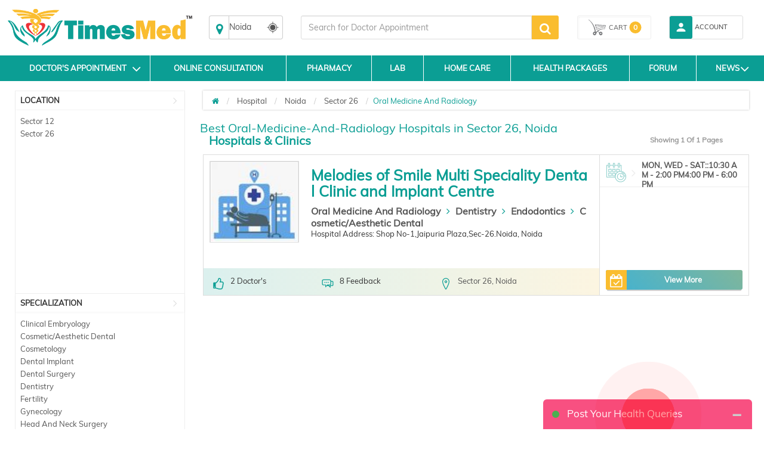

--- FILE ---
content_type: text/html; charset=utf-8
request_url: https://www.timesmed.com/Hospital/Noida/Sector-100/Oral-Medicine-And-Radiology
body_size: 134570
content:
<!DOCTYPE html>
<html lang="en">

<head>
    <meta charset="utf-8" />
    <meta name="referrer" content="origin-when-crossorigin">
        <title>Best Oral Medicine And Radiology Hospitals in Sector 26,Noida, Oral Medicine And Radiology Hospitals Near Sector 26,Noida  Online Appointment, Fees, Timesmed.com</title>

        <link rel="amphtml" href="https://www.timesmed.com/AMP/Hospitals/Noida/Sector-26/Oral-Medicine-And-Radiology" />

        <link rel="canonical" href="https://www.timesmed.com/Hospital/Noida/Sector-26/Oral-Medicine-And-Radiology"/>


        
    <meta name="keywords" content="Best Oral Medicine And Radiology Hospitals in Sector 26, Noida, top Oral Medicine And Radiology Hospitals in Sector 26, Noida, top Oral Medicine And Radiology Hospitals in Sector 26, Noida, treatments, find doctors near you, Online appointment, fees details, timesmed.com" />
    <meta name="description" content="Find the list of best Hospitals Oral Medicine And Radiology in Sector 26 Noida. Search for top Hospitals Oral Medicine And Radiology near Sector 26, Noida and online appointment for consultation. Get Fees details, Hospitals address in Sector 26 Noida, feedbacks &amp; recommendations" />
    <meta name="viewport" content="width=device-width, initial-scale=1, maximum-scale=1, user-scale=0" />
    
    

    <meta http-equiv="cache-control" content="public" />
    <meta http-equiv="expires" content="Tue, 03 Jan 2079 12:00:00 GMT" />


    
    
    <meta http-equiv="X-Content-Security-Policy" content="allow self" />
    <meta name="twitter:card" content="summary" />
    

        <meta name="og:title" content="Best Oral Medicine And Radiology Hospitals in Sector 26,Noida, Oral Medicine And Radiology Hospitals Near Sector 26,Noida  Online Appointment, Fees, Timesmed.com" />
        <meta name="og:type" content="website" />
        <meta name="og:image" content="https://www.timesmed.com/images/logo_with-tm-i6.png" /> 
        <meta name="og:description" content="Find the list of best Hospitals Oral Medicine And Radiology in Sector 26 Noida. Search for top Hospitals Oral Medicine And Radiology near Sector 26, Noida and online appointment for consultation. Get Fees details, Hospitals address in Sector 26 Noida, feedbacks &amp; recommendations"/>
        <meta name="og:url" content="http://www.timesmed.com/Hospital/Noida/Sector-100/Oral-Medicine-And-Radiology" />
        <meta name="twitter:url" content="http://www.timesmed.com/Hospital/Noida/Sector-100/Oral-Medicine-And-Radiology" />
        <meta name="twitter:title" content="Best Oral Medicine And Radiology Hospitals in Sector 26,Noida, Oral Medicine And Radiology Hospitals Near Sector 26,Noida  Online Appointment, Fees, Timesmed.com" />
        <meta name="twitter:description" content="Best Oral Medicine And Radiology Hospitals in Sector 26,Noida, Oral Medicine And Radiology Hospitals Near Sector 26,Noida  Online Appointment, Fees, Timesmed.com" />
        <meta name="twitter:image" content="https://www.timesmed.com/images/logo_with-tm-i6.png" />


    <link rel="stylesheet" href="https://maxcdn.bootstrapcdn.com/bootstrap/3.3.5/css/bootstrap.min.css" />

    <link rel="stylesheet" href="https://maxcdn.bootstrapcdn.com/font-awesome/4.7.0/css/font-awesome.min.css" />
    <link href="/Content/html5reset-1.6.1.css" rel="stylesheet" />
    

    <link href="/plugins/datatables/dataTables.bootstrap.css" rel="stylesheet" />


    <style>
        .alt-msg {
            position: fixed;
            width: 100%;
            left: 0%;
            z-index: 1999;
            border-radius: 0px;
            text-align: center;
            display: none;
        }

        #divLoading {
            display: none;
        }

            #divLoading.show {
                display: block;
                position: fixed;
                z-index: 10000;
                /*background-image : url('http://loadinggif.com/images/image-selection/3.gif');*/
                /*background-image : url('https://www.timesmed.com/images/gif/timesmed_loading.gif');*/
                background-color: #666;
                opacity: 0.8;
                background-repeat: no-repeat;
                background-position: center;
                left: 0;
                bottom: 0;
                right: 0;
                top: 0;
                background-color: white;
            }

        #loadinggif.show {
            left: 50%;
            top: 50%;
            position: absolute;
            z-index: 101;
            width: 32px;
            height: 32px;
            margin-left: -16px;
            margin-top: -16px;
        }

        div.content {
            width: 1000px;
            height: 1000px;
        }
    </style>

    <style>
        /*.ui-corner-all {
            background-color: white;
            list-style: none;
            color: black;
            height: 200px;
            overflow: auto;
            position: absolute;
        }

            .ui-corner-all li {
                font-size: large;
                cursor: pointer;
                padding: 10px 10px 10px;
            }*/

        #doctor_list_li {
            list-style: none;
        }

            #doctor_list_li li {
                padding: 10px 10px 10px;
            }
    </style>
    <style>
        #back-top::before, .cart span, .filter-sec h2, .followus h2, .foot-links1 a, .foot-links2 a, .hed2, .hed2 a, .hed3, .hed4, .hed4-rght, .hed6, .hed6 a, .menulinks li .dropdownAccount .acc-info, .myacc .dropdownAccount .acc-info, .myacc a span, .pro1 .pro-off, .pro1 > a, .pro2 a, .pro3 > a, .pro4 a, .select-opt h2 span, .select-opt li, .services_hed, .wlt_rating_box .rating, [for=filter_menu] {
            text-transform: uppercase;
        }

            .a-menulinks a, .cart a, .hed1 .links a, .hed2, .hed2 a, .hed4 a, .hed4-rght a, .hed6, .hed6 a, .leftmenu1 a, .menulinks li a, .myacc a, .pro2 a {
                text-decoration: none;
            }

        #autocols, *, .alpha-search, .alpha-search a span, .autocol, .avail-day label, .bnr-sec2 a, .filter-sec .color, .flexiq .flex-sec, .forum-tab, .labtest_hed_sec, .searchsec, .share-ic, [data-role=header] {
            box-sizing: border-box;
        }

        .logo::before, .myacc .dropdownAccount .acc-info::before, i:after {
            content: "";
        }

        .logo img, .pro3:hover a {
            visibility: visible;
        }

        .pro-style-1 .pro-img, .pro2 .pro-hed, .pro3 .pro-hed {
            overflow: hidden;
        }

        .pro-box #seletedcombo img, .pro-main img, .pro-max-h .pro-img img, .pro3 .pro-img img, .prod-img img, .select-opt li a img {
            max-height: 100%;
            max-width: 100%;
        }

        .hb1:before, .hb2:before {
            mix-blend-mode: multiply;
        }

        .home-medical-home .home-medical-v2 img, .home-medical-v2 img:focus, .home-medical-v2 img:hover {
            -webkit-backface-visibility: hidden;
            -o-backface-visibility: hidden;
            -ms-backface-visibility: hidden;
        }

        :root {
            --virtual_appointment:248,189,48;
            --hospital_appointment:14,158,147;
            --available_slot:86,188,79;
            --session_completed:51,51,51;
        }

        body {
            font-family: Muli,sans-serif;
            font-size: 13px;
        }

        p {
            line-height: normal;
        }

        [data-role=header] {
            padding-bottom: 15px;
            padding-top: 5px;
        }

            [data-role=header][class*=col-] {
                padding-left: 5px;
                padding-right: 5px;
            }

            [data-role=header][class=row] {
                margin-left: -5px;
                margin-right: -5px;
            }

        .logo, .logo a {
            position: relative;
        }

            .logo img {
                opacity: 0;
                height: 80px;
            }

            .logo::before {
                background: url(/images/logo_with-tm-i6.png) 0/100% auto no-repeat rgba(0,0,0,0);
                height: 100%;
                left: 0;
                position: absolute;
                top: 0;
                width: 100%;
                z-index: -1;
            }

        .menulinks li, .menulinks li a {
            position: relative;
        }

        @media screen and (max-width:992px) {
            .header-space15 {
                margin-top: 0!important;
            }

            .logo {
                margin-bottom: 10px;
            }

                .logo::before {
                    background-position: center;
                    background-size: auto 75%;
                }
        }

        .navbar {
            margin-bottom: 0;
        }

        .navbar-header button {
            background: #555;
            border: 0 solid #999;
        }

        .navbar-header .icon-bar {
            background: #fff;
        }

        @media screen and (max-width:359px) {
            .navbar-header {
                margin-left: -6px;
            }
        }

        @media screen and (max-width:767px) {
            .navbar-header {
                text-align: right;
            }

                .navbar-header button {
                    float: none;
                    margin: 0;
                    padding: 12px 7px;
                }
        }

        @media screen and (min-width:480px) and (max-width:767px) {
            .navbar-header button {
                margin-right: 0;
            }
        }

        .menulinks {
            margin-top: 5px;
            text-align: right;
        }

            .menulinks li {
                border-radius: 4px;
                display: inline-block;
                list-style: none;
                padding: 4px 8px;
                text-align: center;
            }

                .menulinks li:hover {
                    background: #f5f5f5;
                }

                .menulinks li a i {
                    color: #0b9e94;
                    font-size: 18px;
                    margin-bottom: 5px;
                }

                    .menulinks li a i + i {
                        float: right;
                        font-size: 12px;
                        margin-left: 5px;
                        margin-top: 5px;
                    }

                    .menulinks li a i.cd-icon-9dot {
                        font-size: 13px;
                    }

                .menulinks li a span {
                    color: #bbb;
                    display: inline-block;
                    font-size: 11px;
                }

                .menulinks li a small {
                    background: #58c1ea;
                    border-radius: 50%;
                    color: #fff;
                    font-size: 10px;
                    font-weight: 700;
                    height: 15px;
                    line-height: 14px;
                    position: absolute;
                    right: 0;
                    top: -15px;
                    width: 15px;
                }

                .menulinks li:hover .dropdownAccount {
                    display: block;
                }

                .menulinks li .dropdownAccount {
                    background: #fff;
                    box-shadow: 0 3px 3px rgba(0,0,0,.45);
                    display: none;
                    position: absolute;
                    right: 0;
                    top: 100%;
                    width: 200px;
                    z-index: 1001;
                }

                    .menulinks li .dropdownAccount .acc-info {
                        background: #0b9e94;
                        color: #fff;
                        font-size: 12px;
                        padding: 10px;
                        position: relative;
                    }

                        .menulinks li .dropdownAccount .acc-info::before {
                            background: -moz-linear-gradient(top,transparent,rgba(255,255,255,.25));
                            background: -webkit-linear-gradient(top,transparent,rgba(255,255,255,.25));
                            box-shadow: 0 -2px 2px rgba(0,0,0,.15) inset;
                            content: "";
                            height: 100%;
                            left: 0;
                            position: absolute;
                            top: 0;
                            width: 100%;
                        }

                        .menulinks li .dropdownAccount .acc-info .avatar {
                            background: #fff;
                            border-radius: 50%;
                            color: #605f5d;
                            margin: 10px 0;
                            padding: 10px;
                        }

                        .menulinks li .dropdownAccount .acc-info i {
                            font-size: 26px;
                            padding: 0 5px 0 0;
                        }

                    .menulinks li .dropdownAccount i {
                        font-size: 14px;
                    }

                    .menulinks li .dropdownAccount .acc-info span {
                        display: block;
                    }

                    .menulinks li .dropdownAccount .acc-info a {
                        border: 1px solid #fff;
                        border-radius: 3px;
                        color: #fff;
                        display: inline-block;
                        font-size: 10px;
                        margin-top: 20px;
                        padding: 6px 8px;
                    }

                        .menulinks li .dropdownAccount .acc-info a:hover {
                            background: #fff;
                            color: #737373;
                        }

                    .menulinks li .dropdownAccount a {
                        color: #737373;
                        display: block;
                        font-size: 13px;
                        padding: 8px 15px;
                        text-align: left;
                    }

                        .menulinks li .dropdownAccount a:last-child {
                            border-top: 1px solid #ddd;
                        }

                        .menulinks li .dropdownAccount a:hover {
                            background: #eee;
                        }

                .menulinks li:hover .dropdownCart {
                    display: block;
                }

                .menulinks li .dropdownCart {
                    background: #fff;
                    box-shadow: 0 3px 3px rgba(0,0,0,.45);
                    display: none;
                    position: absolute;
                    right: 0;
                    top: 100%;
                    width: 300px;
                    z-index: 100;
                }

        @media screen and (max-width:767px) {
            .menulinks {
                text-align: center;
            }

                .menulinks li .dropdownAccount {
                    left: 50%;
                    -webkit-transform: translateX(-50%);
                    -moz-transform: translateX(-50%);
                    -o-transform: translateX(-50%);
                    transform: translateX(-50%);
                }
        }

        .cart a, .pro3 .pro-img img {
            transform: translate(-50%,-50%);
        }

        @media screen and (min-width:768px) and (max-width:992px) {
            .menulinks {
                margin-bottom: 10px;
                margin-top: 15px;
                text-align: right;
            }
        }

        .myacc {
            border: 1px solid #ddd;
            border-radius: 3px;
            margin-top: 4px;
        }

            .myacc a {
                display: block;
                position: relative;
            }

                .myacc a i {
                    color: #0b9e94;
                    font-size: 18px;
                }

            .myacc > a > i {
                background: #0b9e94;
                border-radius: 3px;
                color: #fff;
                font-size: 22px;
                padding: 8px;
            }

            .myacc a span {
                color: #333;
                display: inline-block;
                font-size: 11px;
                padding: 0 4px;
                vertical-align: super;
            }

            .myacc:hover .dropdownAccount {
                display: block;
            }

            .myacc .dropdownAccount {
                background: #fff;
                box-shadow: 0 3px 3px rgba(0,0,0,.45);
                display: none;
                position: absolute;
                right: 5px;
                top: 92%;
                width: 200px;
                z-index: 1002;
            }

                .myacc .dropdownAccount .acc-info {
                    background: #0b9e94;
                    color: #fff;
                    font-size: 12px;
                    padding: 10px;
                    position: relative;
                    text-align: center;
                }

                    .myacc .dropdownAccount .acc-info::before {
                        background: -moz-linear-gradient(top,transparent,rgba(255,255,255,.25));
                        background: -webkit-linear-gradient(top,transparent,rgba(255,255,255,.25));
                        box-shadow: 0 -2px 2px rgba(0,0,0,.15) inset;
                        height: 100%;
                        left: 0;
                        position: absolute;
                        top: 0;
                        width: 100%;
                    }

                    .myacc .dropdownAccount .acc-info .avatar {
                        background: #fff;
                        border-radius: 50%;
                        color: #605f5d;
                        margin: 10px 0;
                        padding: 10px;
                    }

                    .myacc .dropdownAccount .acc-info i {
                        font-size: 26px;
                        padding: 0 5px 0 0;
                    }

                .myacc .dropdownAccount i {
                    font-size: 14px;
                }

                .myacc .dropdownAccount .acc-info span {
                    display: block;
                }

                .myacc .dropdownAccount .acc-info a {
                    border: 1px solid #fff;
                    border-radius: 3px;
                    color: #fff;
                    display: inline-block;
                    font-size: 10px;
                    margin-top: 20px;
                    padding: 6px 8px;
                }

        .cart, .topsearch {
            margin-top: 4px;
        }

        .myacc .dropdownAccount .acc-info a:hover {
            background: #fff;
            color: #737373;
        }

        .myacc .dropdownAccount a {
            color: #737373;
            display: block;
            font-size: 13px;
            padding: 8px 15px;
            text-align: left;
        }

        .cart span small, .pro1, .pro2, .pro3, .pro4 {
            text-align: center;
        }

        .myacc .dropdownAccount a:last-child {
            border-top: 1px solid #ddd;
        }

        .myacc .dropdownAccount a:hover {
            background: #eee;
        }

        .topsearch input[type=text] {
            height: 40px;
            border-radius: 3px 0 0 3px!important;
            border: 1px solid #ddd;
        }

        .topsearch button {
            height: 40px;
            padding: 0;
            line-height: 12px;
            background: #FABD2F;
            color: #fff;
            font-size: 24px;
            border-radius: 0 3px 3px 0;
            border: 0;
            width: 45px;
        }

            .topsearch button i {
                font-size: 20px;
            }

        @media screen and (max-width:767px) {
            .myacc {
                display: none;
            }

            .topsearch button {
                padding: 0 8px;
            }
        }

        .cart {
            border: 1px solid #eee;
            height: 40px;
            position: relative;
            border-radius: 3px;
            box-shadow: inset 0 0 0 1px #fff,inset 2px 2px 2px rgba(0,0,0,.05);
        }

            .cart a {
                position: absolute;
                width: 80%;
                height: 80%;
                color: #555;
                display: table;
                top: 50%;
                left: 50%;
                -webkit-transform: translate(-50%,-50%);
            }

            .cart i {
                background: url(/images/cart.svg) center no-repeat;
                background-size: auto 100%;
                width: 40px;
            }

            .cart i, .cart span {
                display: table-cell;
                vertical-align: middle;
            }

            .cart span {
                font-size: 11px;
            }

                .cart span b {
                    font-weight: 400;
                }

                .cart span small {
                    background: #FABD2F;
                    font-size: 12px;
                    width: 20px;
                    height: 20px;
                    border-radius: 50%;
                    display: inline-block;
                    line-height: 20px;
                    font-weight: 700;
                    color: #fff;
                }

        @media screen and (max-width:480px) {
            .lab_package_reqired, .search_sec.row-centered {
                width: 100%!important;
            }

            .cart {
                height: 55px;
            }

                .cart i, .cart span {
                    display: block;
                    vertical-align: middle;
                }

                .cart i {
                    height: 44px;
                }

                .cart span b {
                    display: none;
                }

                .cart span small {
                    position: absolute;
                    top: 3px;
                    left: -8px;
                    border: 2px solid #fff;
                    line-height: 18px;
                }

            .home-medical-home .home-medical-v2 {
                height: auto!important;
            }
        }

        .hed1, .hed6, .hedtop {
            position: relative;
        }

        @media screen and (max-width:767px) {
            .cart {
                height: 55px;
                border: 0;
                box-shadow: inherit;
            }

            .hdrFix .cart {
                height: 40px;
            }

            .cart i {
                transform: scaleX(-1);
                -webkit-transform: scaleX(-1);
            }
        }

        @media screen and (min-width:768px) and (max-width:1200px) {
            .cart a {
                width: 100%;
            }
        }

        .a-menulinks {
            background: #eee;
        }

            .a-menulinks a {
                color: #333;
                display: inline-block;
                font-size: 14px;
                padding: 2px 5px;
            }

                .a-menulinks a i {
                    color: #0b9e94;
                    margin-right: 5px;
                }

                .a-menulinks a .new {
                    background-color: #f03d25;
                    border-radius: 2px;
                    box-shadow: 0 1px 2px #ccc;
                    color: #fff;
                    display: inline-block;
                    font: 700 10px/9px"Open Sans",sans-serif;
                    margin-left: 2px;
                    padding: 1px 2px;
                    position: relative;
                    vertical-align: top;
                }

        .hed2, .hed2 a, .hed3, .hed6 a + a i, .hedtop, .leftmenu1 h2 {
            font-weight: 700;
        }

        .med-hed1, .med-hed3 {
            font-stretch: normal;
        }

        @media screen and (max-width:480px) {
            .a-menulinks[class*=col-]:first-child {
                margin-left: -12px;
                margin-right: 12px;
            }

            .a-menulinks a {
                font-size: 10px;
                text-align: center;
                padding: 2px 4px;
            }

                .a-menulinks a i {
                    display: block;
                    font-size: 20px;
                    margin-bottom: 5px;
                    margin-right: 0;
                }
        }

        .hed4 a, .hed4-rght a {
            display: inline-block;
        }

        .hed1, .hed2, .hed2 a, .hed3, .hed6, .leftmenu1 h2 {
            margin-bottom: 10px;
        }

        @media screen and (max-width:767px) {
            .a-menulinks {
                background: rgba(0,0,0,0);
            }

                .a-menulinks a {
                    color: #555;
                }

                    .a-menulinks a i {
                        color: #0b9e94;
                    }
        }

        .hed1, .hed2, .hed2 a, .hedtop {
            color: #0b9e94;
        }

        .hed3, .hed4 a, .hed4-rght a {
            color: #fff;
        }

        @media screen and (min-width:480px) and (max-width:992px) {
            .a-menulinks a {
                font-size: 14px;
                margin-top: 2px;
            }

                .a-menulinks a i {
                    font-size: 24px;
                }
        }

        .hed1 {
            font-size: 18px;
            margin-top: 30px;
        }

        .hedtop {
            font-size: 20px;
        }

        .hed2, .hed2 a {
            font-size: 30px;
        }

        .hed3 {
            background: #ee1a6e;
            font-size: 24px;
            padding: 10px 20px;
        }

        .hed4, .hed4-rght {
            font-size: 14px;
            padding: 10px;
            color: #fff;
        }

        .hed4 {
            background: #43cdb3;
        }

        .hed4-rght {
            background: #24a3c4;
        }

        .hed5 {
            border-bottom: 1px solid #ccc;
            color: #555;
            font-size: 24px;
            padding: 10px 0;
        }

        .hed6 {
            border-left: 2px solid #ED3237;
            padding-left: 8px;
        }

            .hed6:before {
                content: "ïƒš";
                font-family: fontawesome;
                color: #ED3237;
                position: absolute;
                left: 0;
                top: 50%;
                transform: translateY(-50%);
                font-size: 10px;
            }

            .hed6, .hed6 a {
                color: #4AA9A1;
                font-size: 24px;
                line-height: 1.3;
            }

        .pro3 > a i, .pro4 a i {
            line-height: 0;
            vertical-align: middle;
        }

        .hed6 a + a {
            font-size: 12px;
            padding-right: 14px;
            position: relative;
            color: #333;
            margin-top: 4px;
        }

            .hed1 .links, .hed6 a + a i {
                position: absolute;
                right: 0;
            }

            .hed6 a + a i {
                font-size: 18px;
                top: -2px;
                color: #43CDB3;
            }

        .hed1 .links {
            top: 0;
        }

            .hed1 .links a {
                color: #278e99;
                font-size: 12px;
                margin-left: 10px;
                position: relative;
            }

                .hed1 .links a::before {
                    content: "/";
                    margin-right: 13px;
                }

                .hed1 .links a:first-child::before {
                    content: "";
                    margin-right: 0;
                }

                .hed1 .links a:hover {
                    color: #555;
                }

        @media screen and (min-width:480px) and (max-width:767px) {
            .hed1 .links a {
                font-size: 11px;
                margin-left: 8px;
            }

            .leftmenu1 a, .leftmenu1 h2 {
                white-space: pre;
            }
        }

        .leftmenu1 {
            padding: 15px;
        }

            .leftmenu1 a {
                color: #888;
                display: block;
                padding: 6px 0;
            }

                .leftmenu1 a:hover {
                    color: #278e99;
                }

                .leftmenu1 a:last-child {
                    color: #278e99;
                    font-weight: 700;
                    margin-top: 10px;
                }

                    .leftmenu1 a:last-child:hover {
                        color: #555;
                    }

        @media screen and (max-width:480px) {
            .hed1, .leftmenu1 {
                text-align: center;
            }

                .hed1 .links {
                    display: block;
                    position: relative;
                }

                .leftmenu1 a {
                    display: inline-block;
                    margin: 0 10px;
                }

                    .leftmenu1 a:last-child {
                        display: block;
                    }
        }

        .pro1 .pro-hed, .pro1 .pro-off {
            display: block;
            font-weight: 700;
        }

        .pro1 {
            border: 2px solid transparent;
            padding: 10px;
        }

            .pro1 .pro-off {
                color: #db2b2b;
            }

            .pro1 .pro-hed {
                color: #414141;
                font-size: 11px;
                margin: 8px 0;
            }

            .pro1 > a {
                background: #027cd5;
                color: #fff;
                display: inline-block;
                font-size: 12px;
                margin-top: 10px;
                padding: 8px 10px;
            }

            .pro1:hover, .pro2:hover, .pro3:hover, .pro4:hover {
                border: 2px solid #fc0;
                cursor: pointer;
            }

        .pro2, .pro3 {
            border: 2px solid transparent;
        }

        .pro2 {
            padding: 10px;
        }

            .pro2 .pro-hed {
                color: #000;
                display: block;
                height: 25px;
            }

            .pro2 .pro-model {
                color: #000;
                display: block;
                font-size: 10px;
                font-weight: 700;
                margin: 8px 0;
            }

            .pro2 .pro-img {
                margin: auto;
                width: 70%;
            }

            .pro2 a {
                color: #000;
                display: inline-block;
                font-size: 12px;
                font-weight: 700;
                margin-top: 10px;
                padding: 8px 10px;
            }

        .pro3 {
            box-shadow: 0 0 3px rgba(0,0,0,.2) inset;
            margin-bottom: 30px;
            padding: 10px;
        }

            .pro3 .pro-hed {
                color: #000;
                display: block;
                height: 30px;
            }

            .pro3 .pro-sec {
                -moz-border-bottom-colors: none;
                -moz-border-left-colors: none;
                -moz-border-right-colors: none;
                -moz-border-top-colors: none;
                border-color: #666 -moz-use-text-color;
                border-image: none;
                border-style: dotted none;
                border-width: 1px 0;
                margin-top: 8px;
                padding: 8px 0;
            }

            .pro3:hover .pro-sec {
                border-bottom-color: transparent;
            }

            .pro3 .pro-mrp {
                color: #777;
                display: block;
                font-size: 12px;
                margin-bottom: 8px;
            }

                .pro3 .pro-mrp span {
                    text-decoration: line-through;
                }

            .pro3 .pro-price {
                font-size: 16px;
            }

                .pro3 .pro-price span {
                    color: red;
                }

            .pro3 > a, .pro4 .pro-hed {
                color: #000;
                display: block;
            }

            .pro3 .pro-img {
                height: 200px;
                margin: auto auto 10px;
                position: relative;
                width: 100%;
            }

                .pro3 .pro-img img {
                    height: auto;
                    left: 50%;
                    position: absolute;
                    top: 50%;
                    -moz-transform: translate(-50%,-50%);
                    -ms-transform: translate(-50%,-50%);
                    -o-transform: translate(-50%,-50%);
                    -webkit-transform: translate(-50%,-50%);
                    width: auto;
                }

            .pro3 > a {
                background: #fc0;
                font-size: 12px;
                font-weight: 700;
                margin: 10px -10px -10px;
                padding: 13px 10px;
                text-decoration: none;
                visibility: hidden;
            }

                .pro3 > a i {
                    font-size: 16px;
                }

        .pro4 {
            border: 2px solid #eee;
            margin: 2px;
            padding: 10px;
        }

            .pro4 .pro-sec {
                border-top: 1px dotted #666;
                margin-top: 8px;
                padding: 8px 0;
            }

        .box, .coupons a {
            border: 1px solid #ccc;
        }

        .pro4 .pro-mrp {
            color: #777;
            display: block;
            font-size: 12px;
            margin-bottom: 8px;
        }

            .pro4 .pro-mrp span {
                text-decoration: line-through;
            }

        .coupons a, .pro4 a, .tabs li a, .tabs li a:hover {
            text-decoration: none;
        }

        .pro4 .pro-price {
            font-size: 16px;
        }

            .pro4 .pro-price span {
                color: red;
            }

        .pro4 .pro-img {
            margin: auto auto 10px;
            width: 100%;
        }

        .pro4 a {
            background: #eee;
            color: #000;
            display: block;
            font-size: 12px;
            font-weight: 700;
            margin: -10px -10px 0;
            padding: 13px 10px;
        }

            .pro4 a i {
                font-size: 16px;
            }

        .pro-style-1 .pro-hed, .pro-style-1 .slide-caption {
            font-family: Verdana;
            font-size: 15px;
        }

        .pro4:hover a {
            background: #fc0;
        }

        .coupons a, .deal-bnr1 {
            overflow: auto;
        }

        .pro-style-1 .slide-caption {
            bottom: -100%;
            transition: all .2s;
        }

        .pro-style-1:hover .slide-caption {
            bottom: 0;
        }

        .slide-caption {
            background: rgba(0,0,0,.75);
            bottom: 0;
            color: #fff;
            padding: 10px;
            position: absolute;
            width: 100%;
        }

        .pro-max-h .pro-img {
            height: 127px;
        }

            .pro-max-h .pro-img img {
                height: auto;
                width: auto;
            }

        .price::before {
            content: "ï…– ";
            font-family: fontawesome;
        }

        .price::after {
            content: "/-";
        }

        .deal-bnr1 a {
            float: left;
            margin-bottom: 1%;
            margin-right: 1%;
            width: 49.5%;
        }

            .deal-bnr1 a:nth-child(2n) {
                margin-right: 0;
            }

            .deal-bnr1 a img {
                width: 100%;
            }

        @media screen and (max-width:767px) {
            .deal-bnr1 a {
                width: 100%;
            }
        }

        .box .pro3 {
            margin-bottom: 0;
        }

        .coupons a {
            color: #000;
            display: block;
            margin-bottom: 10px;
            padding: 8px 10px;
        }

            .coupons a div {
                float: left;
                position: relative;
                width: 65%;
            }

            .coupons a span + span {
                display: block;
                font-size: 18px;
                margin-top: 10px;
            }

            .coupons a div + div {
                background: #365581;
                float: right;
                height: 80px;
                width: 80px;
            }

            .coupons a div i {
                color: #fff;
                font-size: 46px;
                left: 50%;
                position: absolute;
                top: 50%;
                transform: translate(-50%,-50%);
                -moz-transform: translate(-50%,-50%);
                -webkit-transform: translate(-50%,-50%);
                -o-transform: translate(-50%,-50%);
                -ms-transform: translate(-50%,-50%);
            }

        .foot-links h2 {
            background: #eee;
            font-size: 16px;
            margin: 0 -30px 10px 0;
            padding: 4px 8px;
        }

        .foot-links[class*=col-] {
            margin-bottom: 10px;
        }

            .foot-links[class*=col-]:last-child h2 {
                margin-right: 0;
            }

        .foot-links a {
            color: #555;
            display: block;
            padding: 3px 8px;
        }

        @media screen and (max-width:767px) {
            .foot-links[class*=col-]:nth-child(2n) h2 {
                margin-right: 0;
            }
        }

        @media screen and (max-width:480px) {
            .foot-links h2 {
                font-size: 14px;
            }
        }

        .foot-links1 a, .foot-links2 a {
            font-size: 11px;
            display: inline-block;
            font-weight: 700;
        }

        .foot-links1 {
            background: #0b9e94;
            padding: 8px 0 6px;
        }

        .btn-b1.active, .btn-b1:active, .btn-b2.active, .btn-b2:active, .btn-b3.active, .btn-b3:active, .open .dropdown-toggle.btn-b1, .open .dropdown-toggle.btn-b2, .open .dropdown-toggle.btn-b3 {
            background-image: none;
        }

        .foot-links1 a {
            color: #fff;
            float: left;
            padding: 3px 8px;
            width: 200px;
        }

            .foot-links1 a i {
                color: #fabd2f;
                margin-right: 5px;
            }

        @media screen and (max-width:767px) {
            .foot-links1 {
                text-align: center;
            }

                .foot-links1 a {
                    float: none;
                    width: auto;
                }
        }

        .foot-links2 {
            color: #fff;
            padding: 8px 15px 6px 0;
            text-align: right;
        }

            .foot-links2 a {
                color: #fff;
                float: left;
                padding: 3px 8px;
            }

                .foot-links2 a i {
                    padding-right: 5px;
                }

        .followus {
            padding: 0 10px;
            text-align: center;
        }

            .followus h2 {
                color: #fff;
                font-size: 14px;
                font-weight: 700;
                margin-bottom: 5px;
                margin-right: 5px;
            }

            .followus a {
                float: none;
                font-size: 24px;
                padding: 0;
                width: auto;
            }

        @media screen and (max-width:767px) {
            .foot-links2 {
                text-align: center;
            }

                .foot-links2 a {
                    float: none;
                    margin-bottom: 5px;
                }

            .followus {
                border-top: 1px solid rgba(255,255,255,.15);
                margin-top: 10px;
                padding-top: 10px;
            }
        }

        .btn-b1 {
            background-color: #da1c75;
            border-color: #da1c45;
            color: #fff;
        }

            .btn-b1.active, .btn-b1:active, .btn-b1:focus, .btn-b1:hover, .open .dropdown-toggle.btn-b1 {
                background-color: #da1c45;
                border-color: #da1c45;
                color: #fff;
            }

                .btn-b1.active[disabled], .btn-b1.disabled, .btn-b1.disabled.active, .btn-b1.disabled:active, .btn-b1.disabled:focus, .btn-b1.disabled:hover, .btn-b1[disabled], .btn-b1[disabled]:active, .btn-b1[disabled]:focus, .btn-b1[disabled]:hover, fieldset[disabled] .btn-b1, fieldset[disabled] .btn-b1.active, fieldset[disabled] .btn-b1:active, fieldset[disabled] .btn-b1:focus, fieldset[disabled] .btn-b1:hover {
                    background-color: #da1c75;
                    border-color: #da1c45;
                }

            .btn-b1 .badge {
                background-color: #fff;
                color: #da1c75;
            }

            .btn-b1 i, .btn-b2 i, .btn-b3 i {
                font-size: 18px;
                vertical-align: middle;
            }

        .btn-b2 {
            background-color: #f69b34;
            border-color: #ea820d;
            color: #fff;
        }

            .btn-b2.active, .btn-b2:active, .btn-b2:focus, .btn-b2:hover, .open .dropdown-toggle.btn-b2 {
                background-color: #ea820d;
                border-color: #ea820d;
                color: #fff;
            }

                .btn-b2.active[disabled], .btn-b2.disabled, .btn-b2.disabled.active, .btn-b2.disabled:active, .btn-b2.disabled:focus, .btn-b2.disabled:hover, .btn-b2[disabled], .btn-b2[disabled]:active, .btn-b2[disabled]:focus, .btn-b2[disabled]:hover, fieldset[disabled] .btn-b2, fieldset[disabled] .btn-b2.active, fieldset[disabled] .btn-b2:active, fieldset[disabled] .btn-b2:focus, fieldset[disabled] .btn-b2:hover {
                    background-color: #fc0;
                    border-color: #fa0;
                }

            .btn-b2 .badge {
                background-color: #fff;
                color: #fc0;
            }

        .btn-b3 {
            background-color: #278e99;
            border-color: #0b7480;
            color: #fff;
        }

            .btn-b3.active, .btn-b3:active, .btn-b3:focus, .btn-b3:hover, .open .dropdown-toggle.btn-b3 {
                background-color: #0b7480;
                border-color: #0b7480;
                color: #fff;
            }

                .btn-b3.active[disabled], .btn-b3.disabled, .btn-b3.disabled.active, .btn-b3.disabled:active, .btn-b3.disabled:focus, .btn-b3.disabled:hover, .btn-b3[disabled], .btn-b3[disabled]:active, .btn-b3[disabled]:focus, .btn-b3[disabled]:hover, fieldset[disabled] .btn-b3, fieldset[disabled] .btn-b3.active, fieldset[disabled] .btn-b3:active, fieldset[disabled] .btn-b3:focus, fieldset[disabled] .btn-b3:hover {
                    background-color: #5d992c;
                    border-color: #4e8223;
                }

            .btn-b3 .badge {
                background-color: #fff;
                color: #5d992c;
            }

        .tabs li a {
            background: #bdd4e3;
            background-image: -webkit-linear-gradient(top,#bdd4e3,#fafdff);
            background-image: -moz-linear-gradient(top,#bdd4e3,#fafdff);
            background-image: -ms-linear-gradient(top,#bdd4e3,#fafdff);
            background-image: -o-linear-gradient(top,#bdd4e3,#fafdff);
            background-image: linear-gradient(to bottom,#bdd4e3,#fafdff);
            color: #545673;
            border: 1px solid #dae8f0;
        }

            .tabs li a:hover {
                background: #fff;
                background-image: -webkit-linear-gradient(top,#fff,#ebebeb);
                background-image: -moz-linear-gradient(top,#fff,#ebebeb);
                background-image: -ms-linear-gradient(top,#fff,#ebebeb);
                background-image: -o-linear-gradient(top,#fff,#ebebeb);
                background-image: linear-gradient(to bottom,#fff,#ebebeb);
            }

        .tabs li.active a, .tabs li:focus.active a, .tabs li:hover.active a {
            background: #fff;
            background-image: -webkit-linear-gradient(top,#1f4667,#31b0d5);
            background-image: -moz-linear-gradient(top,#1f4667,#31b0d5);
            background-image: -ms-linear-gradient(top,#1f4667,#31b0d5);
            background-image: -o-linear-gradient(top,#1f4667,#31b0d5);
            background-image: linear-gradient(to bottom,#1f4667,#31b0d5);
            text-decoration: none;
            border-color: #2b8baf;
            color: #fff!important;
        }

        a {
            outline: 0!important;
        }

        @media screen and (max-width:480px) {
            .tabs li {
                float: none;
            }

                .tabs li a {
                    border-radius: 0;
                }
        }

        .offer {
            background: #eee;
            border: 1px solid #ddd;
            padding: 10px 28px;
            position: relative;
            line-height: 1.1;
        }

            .offer::before {
                background: #693;
                color: #fff;
                content: "OFFERS";
                font-size: 10px;
                font-weight: 700;
                left: 0;
                padding: 5px;
                position: absolute;
                top: 50%;
                transform: rotate(270deg) translateX(-49%);
                -webkit-transform: rotate(270deg) translateX(-49%);
                -moz-transform: rotate(270deg) translateX(-49%);
                -o-transform: rotate(270deg) translateX(-49%);
                -ms-transform: rotate(270deg) translateX(-49%);
                transform-origin: 0 0 0;
                -moz-transform-origin: 0 0 0;
                -o-transform-origin: 0 0 0;
                -ms-transform-origin: 0 0 0;
                -webkit-transform-origin: 0 0 0;
                z-index: 1;
            }

        .coupon_div {
            border: 1px dashed #da1c75;
            padding: 10px 30px 10px 10px;
            position: relative;
        }

            .coupon_div .off {
                color: #fff;
                font-size: 24px;
                font-weight: 700;
                height: 100px;
                overflow: hidden;
                position: absolute;
                right: 0;
                text-align: center;
                top: 0;
                width: 100px;
            }

                .coupon_div .off::before {
                    background: #da1c75;
                    content: "";
                    height: 100%;
                    position: absolute;
                    right: -65px;
                    top: -35px;
                    transform: rotate(45deg);
                    -webkit-transform: rotate(45deg);
                    -moz-transform: rotate(45deg);
                    -o-transform: rotate(45deg);
                    -ms-transform: rotate(45deg);
                    width: 150%;
                    z-index: -1;
                }

                .coupon_div .off span {
                    position: absolute;
                    right: 5%;
                    top: 20%;
                    transform: translate(-50%,-50%);
                    -moz-transform: translate(-50%,-50%);
                    -webkit-transform: translate(-50%,-50%);
                    -o-transform: translate(-50%,-50%);
                    -ms-transform: translate(-50%,-50%);
                }

        .pro-main, .sell-img::before {
            transform: translateY(-50%);
            top: 50%;
            -o-transform: translateY(-50%);
            -ms-transform: translateY(-50%);
            -webkit-transform: translateY(-50%);
        }

        .coupon_div .off span::before {
            content: "%";
            font-size: 14px;
            position: absolute;
            right: -10px;
        }

        .coupon_div .off span::after {
            content: "OFF";
            font-size: 14px;
            left: 0;
            position: absolute;
            top: 90%;
        }

        .bdr-box1 {
            border: 1px dashed #ccc;
            padding: 10px;
            position: relative;
        }

            .bdr-box1 li {
                list-style: none;
                margin-bottom: 4px;
                margin-top: 4px;
            }

            .bdr-box1 label {
                display: inline-block;
                margin-bottom: 4px;
                min-width: 100px;
            }

            .bdr-box1 p {
                color: #999;
                display: block;
                font-size: 11px;
                padding: 10px 0;
            }

        .sell-img {
            border: 1px solid #ccc;
            padding: 10px;
            position: relative;
        }

            .sell-img::before {
                background: #555;
                border-radius: 4px;
                color: #fff;
                content: "By";
                font-size: 11px;
                padding: 4px;
                position: absolute;
                right: 95%;
                -moz-transform: translateY(-50%);
            }

        .pro-addons, .pro-box, .pro-main {
            position: relative;
            float: left;
        }

        .mrp {
            text-decoration: line-through;
        }

        .breadcrumb li a, .conf-brd.dnt a, .detail-rht-col a, .detail-rht-col a[href*=couponprodlist], .dia-list-col a, .doc-detail .feed-button, .doc-list .book-button, .doc-list .fdbk-button, .doc-list .findnumber, .doc-list .show-num-button, .doc-list a, .dtail-sec-3 a, .filter-sec li a, .footer-adr-hed, .footer-adr-hed a, .home-icon a, .home-icon a:hover, .home-medical-txt a, .home-medical-v2-txt a, .list-3 li a, .list-col a, .list2 li a, .list4 li a, .menu-ic-list a, .more a:hover, .news-list a, .pharm_btnDiv .btn, .pharm_btnDiv .btn:hover, .pharm_incdec a, .pharm_incdec a:hover, .select-opt li a, .share a {
            text-decoration: none;
        }

        .clr1 {
            color: #f69b34;
        }

        .clr2 {
            color: #666;
        }

        .clr3 {
            color: #c2252c;
        }

        .txtf1 {
            font-size: 18px;
        }

        .txtf2 {
            font-size: 22px;
        }

        .txtf3 {
            font-size: 36px;
        }

        .pro-box::before, .remove-combo {
            font-size: 24px;
            position: absolute;
        }

        .dblock {
            display: block;
            width: 100%;
        }

        .tbl-valign-middle td {
            vertical-align: middle!important;
        }

        .pro-main {
            height: 200px;
            width: 200px;
        }

            .pro-main img {
                height: auto;
                width: auto;
            }

        .pro-addons {
            top: 50%;
            transform: translateY(-50%);
            -webkit-transform: translateY(-50%);
            -ms-transform: translateY(-50%);
            -o-transform: translateY(-50%);
            -moz-transform: translateY(-50%);
        }

        .pro-box {
            height: 160px;
            width: 160px;
        }

        .remove-combo {
            background: #fff;
            border-radius: 50%;
            cursor: pointer;
            height: 25px;
            right: 8px;
            top: 8px;
            width: 25px;
            z-index: 1;
        }

        .pro-box #seletedcombo {
            border: 1px dashed #bbb;
            height: 80%;
            left: 50%;
            overflow: hidden;
            position: absolute;
            text-align: center;
            top: 50%;
            transform: translate(-50%,-50%);
            -webkit-transform: translate(-50%,-50%);
            -ms-transform: translate(-50%,-50%);
            -moz-transform: translate(-50%,-50%);
            -o-transform: translate(-50%,-50%);
            width: 80%;
        }

        .pro-box::before, .total-amt {
            transform: translateY(-50%);
            top: 50%;
            -webkit-transform: translateY(-50%);
            -ms-transform: translateY(-50%);
            -o-transform: translateY(-50%);
            -moz-transform: translateY(-50%);
        }

        .pro-box #seletedcombo img {
            height: auto;
            width: auto;
        }

        .pro-box::before {
            content: "+";
            left: -6px;
        }

        .total-amt {
            float: left;
            margin-left: 30px;
            position: relative;
            width: 200px;
        }

            .total-amt::before {
                content: "=";
                font-size: 24px;
                left: -30px;
                position: absolute;
                top: 50%;
                transform: translateY(-50%);
                -moz-transform: translateY(-50%);
                -o-transform: translateY(-50%);
                -webkit-transform: translateY(-50%);
                -ms-transform: translateY(-50%);
            }

        .frequently-bought {
            height: 200px;
            overflow: auto;
            position: relative;
        }

        @media screen and (max-width:639px) {
            .frequently-bought {
                height: auto;
            }

            .pro-main {
                float: none;
                top: 0;
                transform: translateY(0);
                -webkit-transform: translateY(0);
                -o-transform: translateY(0);
                -ms-transform: translateY(0);
                width: 100%;
            }

            .pro-addons {
                float: none;
                margin: auto;
                overflow: auto;
                top: 0;
                transform: translateY(0);
                -webkit-transform: translateY(0);
                -o-transform: translateY(0);
                -ms-transform: translateY(0);
                -moz-transform: translateY(0);
                width: 200px;
            }

            .pro-box {
                float: none;
                height: 200px;
                margin-top: 10px;
                width: auto;
            }

                .pro-box:nth-child(3) {
                    clear: left;
                }

                .pro-box::before {
                    left: 50%;
                    top: -10px;
                    transform: translateX(-50%);
                    -o-transform: translateX(-50%);
                    -ms-transform: translateX(-50%);
                    -moz-transform: translateX(-50%);
                }

            .total-amt {
                float: none;
                margin: 40px auto auto;
                text-align: center;
                top: 0;
                transform: translateY(0);
                -moz-transform: translateY(0);
                -o-transform: translateY(0);
                -webkit-transform: translateY(0);
                -ms-transform: translateY(0);
            }

                .total-amt::before {
                    left: 50%;
                    top: -35px;
                    transform: translateX(-50%);
                    -moz-transform: translateX(-50%);
                    -ms-transform: translateX(-50%);
                    -o-transform: translateX(-50%);
                    -webkit-transform: translateX(-50%);
                }
        }

        @media screen and (max-width:480px) {
            .mob-see-more {
                position: absolute;
                left: 70%;
                color: #fff;
                z-index: 999;
            }

            .mob-icon {
                right: 0;
                left: 60%;
            }
        }

        @media screen and (min-width:639px) and (max-width:767px) {
            .pro-main {
                width: 140px;
            }

            .pro-box {
                height: 100px;
                width: 100px;
            }

                .pro-box:nth-child(3) {
                    clear: left;
                }
        }

        @media screen and (min-width:768px) {
            .frequently-bought {
                height: 220px;
            }

            .pro-box {
                height: 110px;
                width: 110px;
            }

                .pro-box:nth-child(3) {
                    clear: left;
                }
        }

        @media screen and (min-width:1200px) {
            .pro-box {
                height: 150px;
                width: 150px;
            }

                .pro-box:nth-child(3) {
                    clear: none;
                }
        }

        img[class*=img-res] {
            margin: auto;
        }

        img[src*=vendor-login] {
            height: auto;
            margin: auto auto 20px;
            width: 264px;
        }

        img[src*=app-download] {
            height: auto;
            margin: auto;
            width: 264px;
        }

        img[src*=Video_Banner_HP1_18March2015] {
            height: auto;
            margin: 13px auto;
            width: 264px;
        }

        img[src*=Video_Banner_HP1_18March2015-300-250] {
            display: none;
        }

        .dtail-sec-1 .star-rating {
            display: inline-block;
            margin: 10px 0;
        }

        .dtail-sec-2 .hed5 {
            border: 0;
        }

        .dtail-sec-2 li {
            padding-left: 25px;
            position: relative;
        }

        .dtail-sec-2 i {
            background: #fff;
            border: 1px solid #bbb;
            border-radius: 3px;
            color: #555;
            font-size: 14px;
            height: 20px;
            left: -4px;
            line-height: 20px;
            position: absolute;
            top: 50%;
            transform: translateY(-50%);
            -o-transform: translateY(-50%);
            -moz-transform: translateY(-50%);
            -webkit-transform: translateY(-50%);
            -ms-transform: translateY(-50%);
            width: 20px;
        }

        #main-slider {
            position: relative;
        }

            #main-slider img {
                width: 100%;
                height: 100%;
            }

            #main-slider .owl-buttons {
                position: absolute;
                top: 50%;
                transform: translateY(-50%);
                -moz-transform: translateY(-50%);
                -webkit-transform: translateY(-50%);
                -o-transform: translateY(-50%);
                -ms-transform: translateY(-50%);
                width: 100%;
            }

                #main-slider .owl-buttons i {
                    font-size: 36px;
                }

                #main-slider .owl-buttons .owl-next, #main-slider .owl-buttons .owl-prev {
                    background: rgba(0,0,0,0);
                    border-radius: 4px;
                    position: absolute;
                    top: 50%;
                    transform: translateY(-50%);
                    -webkit-transform: translateY(-50%);
                    -ms-transform: translateY(-50%);
                    -o-transform: translateY(-50%);
                    -moz-transform: translateY(-50%);
                    transition: all .3s;
                    -webkit-transition: all .3s;
                    -ms-transition: all .3s;
                    -o-transition: all .3s;
                    -moz-transition: all .3s;
                }

                    #main-slider .owl-buttons .owl-next:hover, #main-slider .owl-buttons .owl-prev:hover {
                        background: rgba(255,255,255,.5);
                        color: #000;
                    }

                #main-slider .owl-buttons .owl-prev {
                    left: -10px;
                }

                #main-slider .owl-buttons .owl-next {
                    right: -10px;
                }

            #main-slider .owl-pagination {
                bottom: 5px;
                left: 50%;
                position: absolute;
                transform: translateX(-50%);
                -webkit-transform: translateX(-50%);
                -o-transform: translateX(-50%);
                -ms-transform: translateX(-50%);
                -moz-transform: translateX(-50%);
            }

            #main-slider .owl-page span {
                border: 2px solid #fff;
                box-shadow: 0 0 3px rgba(0,0,0,.75);
            }

            #main-slider .owl-page.active span {
                background: #fabd2f;
            }

        @media screen and (min-width:992px) and (max-width:1200px) {
            .bdr-box1 label {
                min-width: 60px;
            }

            #main-slider {
                height: 320px;
                overflow: hidden;
            }

                #main-slider .owl-wrapper-outer {
                    left: 50%;
                    position: absolute;
                    top: 50%;
                    transform: translate(-50%,-50%);
                    -moz-transform: translate(-50%,-50%);
                    -o-transform: translate(-50%,-50%);
                    -ms-transform: translate(-50%,-50%);
                    -webkit-transform: translate(-50%,-50%);
                }
        }

        @media screen and (min-width:1200px) {
            #main-slider {
                height: 388px;
                overflow: hidden;
            }

                #main-slider .owl-wrapper-outer {
                    left: 50%;
                    position: absolute;
                    top: 50%;
                    transform: translate(-50%,-50%);
                    -ms-transform: translate(-50%,-50%);
                    -o-transform: translate(-50%,-50%);
                    -webkit-transform: translate(-50%,-50%);
                }
        }

        #main-slider .owl-item, #main-slider .owl-item a, #main-slider .owl-wrapper, #main-slider .owl-wrapper-outer {
            height: 100%;
        }

        .owl-theme {
            position: relative;
        }

            .owl-theme .owl-buttons {
                position: absolute;
                top: 50%;
                transform: translateY(-50%);
                -webkit-transform: translateY(-50%);
                -o-transform: translateY(-50%);
                -ms-transform: translateY(-50%);
                -moz-transform: translateY(-50%);
                width: 100%;
            }

                .owl-theme .owl-buttons i {
                    font-size: 24px;
                    font-weight: 700;
                }

                .owl-theme .owl-buttons .owl-next, .owl-theme .owl-buttons .owl-prev {
                    background: rgba(0,0,0,0);
                    border-radius: 4px;
                    position: absolute;
                    top: 50%;
                    transform: translateY(-50%);
                    -moz-transform: translateY(-50%);
                    -webkit-transform: translateY(-50%);
                    -ms-transform: translateY(-50%);
                    -o-transform: translateY(-50%);
                    transition: all .3s;
                    -moz-transition: all .3s;
                    -o-transition: all .3s;
                    -webkit-transition: all .3s;
                    -ms-transition: all .3s;
                }

                    .owl-theme .owl-buttons .owl-next:hover, .owl-theme .owl-buttons .owl-prev:hover {
                        background: rgba(255,255,255,.8);
                        color: #333;
                    }

                .owl-theme .owl-buttons .owl-prev {
                    left: 0;
                }

                .owl-theme .owl-buttons .owl-next {
                    right: 0;
                }

        #news-img-slider .owl-controls .owl-buttons div {
            color: #ccc;
        }

        #news-img-slider .owl-buttons .owl-next:hover, #news-img-slider .owl-buttons .owl-prev:hover {
            background: rgba(255,255,255,.4);
        }

        @media screen and (min-width:992px) and (max-width:1200px) {
            img[src*=app-download], img[src*=vendor-login] {
                width: 211px;
            }

            img[src*=Video_Banner_HP1_18March2015] {
                height: 145px;
                width: auto;
            }

            .hed2 {
                font-size: 24px;
            }

            .hed4 {
                font-size: 14px;
            }

            .coupons a {
                font-size: 11px;
            }

                .coupons a div + div {
                    height: 65px;
                    width: 65px;
                }

                .coupons a span + span {
                    font-size: 14px;
                }
        }

        @media screen and (min-width:768px) and (max-width:992px) {
            img[src*=app-download], img[src*=vendor-login] {
                width: 46.9%;
                float: left;
                height: auto;
                margin-left: 2%;
            }

            img[src*=app-download] {
                margin-bottom: 10px;
            }

            img[src*="images/51NcTH7DlqL._AA300_"] {
                float: left;
                height: auto;
                margin-bottom: 10px;
                width: 49%;
            }

            img[src*=Video_Banner_HP1_18March2015] {
                display: none;
                margin: inherit;
            }

            .bdr-box1 .mrp, .deal-bnr1 {
                margin-bottom: 10px;
            }

            img[src*=Video_Banner_HP1_18March2015-300-250] {
                display: block;
                float: left;
                height: auto;
                margin-left: 2%;
                width: 49%;
            }

            .bdr-box1 .mrp {
                display: inline-block;
            }

            .table td, .table th {
                font-size: 11px!important;
            }

            .hed4 {
                font-size: 14px;
            }

            .dtail-sec-1 .btn-info {
                margin-bottom: 4px;
            }
        }

        @media screen and (max-width:767px) {
            img[src*=app-download], img[src*=vendor-login] {
                margin-left: 2.6%;
                width: 46%;
                float: left;
                height: auto;
            }

            .hed2, .hed4, .hed5 {
                text-align: left;
            }

            img[src*=app-download] {
                margin-bottom: 10px;
            }

            img[src*="images/51NcTH7DlqL._AA300_"] {
                float: left;
                height: auto;
                margin-bottom: 10px;
                width: 49%;
            }

            img[src*=Video_Banner_HP1_18March2015] {
                display: none;
                margin: inherit;
            }

            img[src*=Video_Banner_HP1_18March2015-300-250] {
                display: block;
                float: left;
                height: auto;
                margin-left: 2%;
                width: 49%;
            }

            .hed1 {
                font-size: 24px;
            }

            .hed4 {
                clear: both;
            }

            .breadcrumb, .page-header {
                text-align: center;
            }

            .deal-bnr1 {
                margin-bottom: 10px;
            }

            .filter-sec {
                margin-bottom: 20px;
            }

            .breadcrumb li {
                margin: 5px 0;
            }

            .dtail-sec-1 .col-height:last-child {
                width: 275px;
            }

            .pro-list[class*=col-] {
                width: 50%;
            }
        }

        .row-centered, [for=filter_menu] {
            text-align: center;
        }

        @media screen and (max-width:480px) {
            img[src*=Video_Banner_HP1_18March2015-300-250], img[src*="images/51NcTH7DlqL._AA300_"] {
                float: left;
                height: auto;
                margin-bottom: 10px;
                width: 100%;
            }

            img[src*=Video_Banner_HP1_18March2015-300-250] {
                display: block;
                margin-left: 0;
            }

            .dtail-sec-1 {
                text-align: center;
            }

                .dtail-sec-1 .col-height:last-child {
                    width: auto;
                }

            .pro-list[class*=col-] {
                width: 100%;
            }

            .bid-bdr-box1 .col-height {
                display: table-cell;
            }

                .bid-bdr-box1 .col-height:first-child {
                    padding-right: 0;
                }

                .bid-bdr-box1 .col-height:last-child {
                    padding-left: 0;
                }
        }

        #filters {
            position: relative;
            z-index: 1002;
        }

        .filter-sec {
            border: 1px solid #eee;
            border-bottom: 0;
            background: #fff;
        }

            .filter-sec h2 {
                border-bottom: #eee solid 0;
                padding: 8px;
                font-weight: 700;
                margin-bottom: 10px;
                box-shadow: 0 2px 3px rgba(0,0,0,.03);
                position: relative;
            }

                .filter-sec h2 span {
                    position: absolute;
                    top: 10px;
                    right: 10px;
                    color: #ddd;
                }

            .filter-sec .price-range, .filter-sec ul {
                border-bottom: #eee solid 1px;
            }

            .filter-sec li {
                list-style: none;
                padding: 4px 8px;
            }

                .filter-sec li a {
                    color: #555;
                }

                    .filter-sec li a span, .filter-sec li label {
                        font-weight: 400;
                        display: inline;
                        line-height: 1.4em;
                        padding-left: .5em;
                        text-indent: 0;
                    }

                        .filter-sec li a span, .filter-sec li label span {
                            font-size: 11px;
                            color: #999;
                        }

                .filter-sec li input[type=checkbox] {
                    margin-right: 0;
                    margin-top: -3px;
                    display: inline;
                }

            .filter-sec .color {
                width: 15px;
                height: 15px;
                border: 1px solid #ddd;
                margin-right: 4px;
                display: inline-block;
                transform: translateY(12%);
                -webkit-transform: translateY(12%);
            }

            .filter-sec .most-viewed li a {
                padding-left: 20px;
                display: block;
                position: relative;
                margin-bottom: 5px;
            }

                .filter-sec .most-viewed li a[class*=cd-icon] {
                    font-size: 10px;
                    position: absolute;
                    left: 0;
                    top: 0;
                }

                .filter-sec .most-viewed li a:hover {
                    color: #0B9E94;
                }

        [for=filter_menu], [id=filter_menu] {
            display: none;
        }

        [for=filter_menu] {
            width: 100%;
            background: #0b9e94;
            color: #fff;
            padding: 15px 10px;
            cursor: pointer;
        }

        @media (max-width:767px) {
            .filter-sec {
                transition: .5s;
                position: fixed;
                top: 0;
                left: -100%;
                height: 100%;
                width: 100%!important;
                overflow: auto;
            }

                .filter-sec[for=filter_menu] {
                    width: 30px;
                    height: 30px;
                    background: #fff;
                    box-shadow: 0 0 3px 1px rgba(0,0,0,.1);
                    font-size: 18px;
                    position: relative;
                    z-index: 1;
                    float: right;
                    color: #0b9e94;
                }

                    .filter-sec[for=filter_menu] .fa {
                        position: relative;
                        top: 50%;
                        left: 50%;
                        transform: translate(-50%,-50%);
                        -webkit-transform: translate(-50%,-50%);
                    }

            [for=filter_menu] {
                display: block;
            }

            [id=filter_menu]:checked ~ .filter-sec {
                left: 0;
            }
        }

        .news-breadcrumb li a, .news-breadcrumb > .active {
            font-size: 16px;
            font-weight: 500;
        }

        .breadcrumb {
            background: rgba(0,0,0,0);
            border-bottom: 0 solid #ddd;
            border-radius: 0;
            padding-left: 10px;
            padding-right: 0;
            box-shadow: 0 0 3px rgba(0,0,0,.25);
            margin-bottom: 15px;
        }

            .breadcrumb li a {
                color: #555;
                padding: 5px;
            }

                .breadcrumb li a i, .breadcrumb > .active {
                    color: #0b9e94;
                }

            .breadcrumb li h1 {
                display: inline-block;
            }

        .news-breadcrumb {
            border-bottom: none;
            padding-top: 10px;
            padding-bottom: 10px;
            margin-top: -2px;
            margin-bottom: 2px;
        }

            .news-breadcrumb li a {
                color: #0B9E94;
                vertical-align: bottom;
            }

        .mui-m-t10px {
            margin-top: 10px;
        }

        .mui-m-b10px {
            margin-bottom: 5px;
        }

        .mui-m-t-10px {
            margin-top: -10px;
        }

        .news-breadcrumb li a:hover {
            color: #af1a2a;
        }

        .news-breadcrumb > li + li:before {
            content: '\f105';
            font-family: fontAwesome;
            color: #555;
            font-size: 14px;
            font-weight: 700;
            vertical-align: baseline;
        }

        #back-top i::after, .hdrFix .logo::before {
            content: "";
        }

        .star-rating-sec {
            width: 100px;
        }

            .star-rating-sec span {
                display: table-cell;
                color: #ccc;
                padding-right: 1px;
            }

        .star-ratings {
            position: relative;
            width: 100%;
            display: table-cell;
            font-size: 13px;
        }

            .star-ratings div {
                position: absolute;
                left: 0;
                top: 0;
                overflow: hidden;
            }

                .star-ratings div + div span {
                    color: #278E99;
                }

        .star-ratings-per {
            display: table-cell;
            padding-left: 5px;
        }

        .dtl-star .star-rating {
            cursor: pointer;
            font-size: 20px;
            margin: 0;
        }

        .forum-str-rgt .star-rating, .star-rating {
            margin-bottom: 4px;
            margin-top: 8px;
            cursor: pointer;
        }

        .dtl-star .star-rating .fa-star {
            color: #278e99;
            padding: 3px;
            border-radius: 2px;
            background: #f89f22;
        }

        .dtl-star .star-rating .fa-star-o {
            color: #fff;
            background: #cbcbcb;
            padding: 3px;
            border-radius: 2px;
        }

        .star-rating {
            font-size: 13px;
        }

            .star-rating .fa-star {
                color: #278e99;
            }

            .star-rating .fa-star-o {
                color: #ccc;
            }

        .forum-str-rgt .star-rating {
            font-size: 16px;
            display: inline;
        }

            .forum-str-rgt .star-rating .fa-star {
                color: #00aaec;
            }

            .forum-str-rgt .star-rating .fa-star-o {
                color: #ccc;
            }

        .caret-up {
            border-bottom: 4px solid;
            border-left: 4px solid transparent;
            border-right: 4px solid transparent;
            display: inline-block;
            height: 0;
            margin-left: 2px;
            vertical-align: middle;
            width: 0;
        }

        .col-centered {
            display: inline-block;
            float: none;
            margin-right: -4px;
            text-align: left;
        }

        #back-top, #back-top::before, .error-wrapper, .pie_progress, .review_info, .review_info .ac_name, .review_info .peron_img, .select-opt li {
            text-align: center;
        }

        .row-height {
            display: table;
            height: 100%;
            table-layout: fixed;
            width: 100%;
        }

        .col-height {
            display: table-cell;
            float: none;
            height: 100%;
        }

        .col-top {
            vertical-align: top;
        }

        .col-middle {
            vertical-align: middle;
        }

        .col-bottom {
            vertical-align: bottom;
        }

        .prod-img {
            overflow: hidden;
            width: 100%;
            position: relative;
            margin: auto;
            height: 100px;
        }

            .prod-img img {
                height: auto;
                left: 50%;
                position: absolute;
                top: 50%;
                transform: translate(-50%,-50%);
                -webkit-transform: translate(-50%,-50%);
                -moz-transform: translate(-50%,-50%);
                width: auto;
            }

        @media screen and (max-width:480px) {
            .dtail-sec-1 .col-height {
                display: block;
            }
        }

        .hdrFix {
            animation: .5s normal none 1 running hdranim;
            background: #fff;
            box-shadow: 0 0 8px rgba(0,0,0,.45);
            padding-bottom: 10px;
            position: fixed;
            top: 0;
            width: 100%;
            z-index: 999;
        }

            .hdrFix .a-menulinks, .hdrFix .menulinks li {
                display: none;
            }

            .hdrFix .logo {
                padding-top: 5px;
            }

                .hdrFix .logo a {
                    display: block;
                    height: 45px;
                }

                .hdrFix .logo::before {
                    background: url(/images/logo.svg) center center/100% auto no-repeat rgba(0,0,0,0);
                    height: 100%;
                    left: 0;
                    position: absolute;
                    top: 0;
                    width: 100%;
                    z-index: -1;
                }

            .hdrFix .col-md-3 {
                height: 45px;
                width: 13%;
            }

            .hdrFix .col-md-9 {
                width: 87%;
            }

            .hdrFix .col-md-5 {
                width: 5%;
            }

            .hdrFix .col-md-pull-5 {
                right: 5%;
            }

            .hdrFix .col-md-7 {
                width: 95%;
            }

            .hdrFix .col-md-push-7 {
                left: 95%;
            }

            .hdrFix .navbar {
                border-radius: 0;
                display: none;
                margin-top: 10px;
                min-height: inherit;
            }

        @keyframes hdranim {
            0% {
                margin-top: -100px;
            }

            100% {
                margin-top: 0;
            }
        }

        @media screen and (min-width:992px) and (max-width:1200px) {
            .hdrFix {
                padding-bottom: 10px;
            }

                .hdrFix .col-md-3 {
                    width: 17%;
                }

                .hdrFix .col-md-9 {
                    width: 83%;
                }

                .hdrFix .col-md-7 {
                    width: 94%;
                }

                .hdrFix .col-md-pull-5 {
                    right: 6%;
                }

                .hdrFix .col-md-push-7 {
                    left: 92%;
                }
        }

        @media screen and (min-width:768px) and (max-width:992px) {
            .hdrFix .col-md-9 .row[data-name=account], .hdrFix .col-md-9 .row[data-name=homelocation] {
                display: none;
            }

            [data-role=header] {
                padding-bottom: 0;
            }

            .hdrFix .logo {
                position: relative;
            }

            .hdrFix {
                max-height: 100%;
            }

                .hdrFix .col-md-3 {
                    float: left;
                    padding-top: 0;
                    width: 20%;
                }

                .hdrFix .col-md-9 {
                    float: right;
                    width: 80%;
                }

                    .hdrFix .col-md-9 .row > div {
                        float: left;
                    }

                    .hdrFix .col-md-9 .row[data-name=epharmasearch], .hdrFix .col-md-9 .row[data-name=homesearch] {
                        width: 74%;
                    }

                    .hdrFix .col-md-9 .row[data-name=epharmaupload] {
                        overflow: hidden;
                        padding: 0;
                        width: 0;
                    }

                    .hdrFix .col-md-9 .row[data-name=cart] {
                        width: 20%;
                    }

                    .hdrFix .col-md-9 .row[data-name=menu] {
                        bottom: 23px;
                        height: 20px;
                        position: absolute;
                        right: 0;
                        width: 6%;
                    }

                .hdrFix .a-menulinks, .hdrFix nav {
                    display: block;
                }

                .hdrFix .a-menulinks {
                    background: 0 0;
                }

                .hdrFix .navbar-toggle {
                    left: 0;
                    margin-right: 10px!important;
                    margin-top: 0!important;
                    padding: 13px 7px;
                    position: absolute;
                    top: -12px;
                }

                .hdrFix .a-menulinks .col-md-9 {
                    display: none;
                }

                .hdrFix .navbar {
                    display: block;
                }
        }

        @media screen and (max-width:767px) {
            [data-role=header] {
                padding-bottom: 0;
            }

            .hdrFix {
                max-height: 100%;
            }

                .hdrFix .col-md-3 {
                    float: left;
                    width: 25%;
                }

                .hdrFix .col-md-9 {
                    float: left;
                    width: 75%;
                }

                    .hdrFix .col-md-9 .row > div {
                        float: left;
                    }

                    .hdrFix .col-md-9 .row[data-name=homelocation] {
                        display: none;
                    }

                    .hdrFix .col-md-9 .row[data-name=epharmasearch], .hdrFix .col-md-9 .row[data-name=homesearch] {
                        width: 63%;
                    }

                    .hdrFix .col-md-9 .row[data-name=epharmaupload] {
                        overflow: hidden;
                        padding: 0;
                        width: 0;
                    }

                    .hdrFix .col-md-9 .row[data-name=cart] {
                        width: 30%;
                    }

                    .hdrFix .col-md-9 .row[data-name=menu] {
                        bottom: 26px;
                        height: 20px;
                        position: absolute;
                        right: 23px;
                        width: 6%;
                    }

                .hdrFix .a-menulinks, .hdrFix nav {
                    display: block;
                }

                .hdrFix .a-menulinks {
                    background: 0 0;
                }

                .hdrFix .navbar-toggle {
                    left: 0;
                    margin-right: 10px!important;
                    margin-top: 0!important;
                    position: absolute;
                    top: -8px;
                }

                .hdrFix .a-menulinks .col-md-9 {
                    display: none;
                }

                .hdrFix .navbar {
                    display: block;
                }
        }

        @media screen and (max-width:480px) {
            [data-name=cart] {
                width: 21%;
            }

            [data-name=menu] {
                width: 79%;
            }

            .hdrFix {
                max-height: 100%;
            }

                .hdrFix .col-md-3, .hdrFix .col-md-9 {
                    float: left;
                    width: 100%;
                }

                    .hdrFix .col-md-9 .row > div {
                        float: left;
                    }

                    .hdrFix .col-md-9 .row[data-name=homelocation] {
                        display: none;
                    }

                    .hdrFix .col-md-9 .row[data-name=epharmasearch], .hdrFix .col-md-9 .row[data-name=homesearch] {
                        margin-left: 17%;
                        width: 69%;
                    }

                    .hdrFix .col-md-9 .row[data-name=epharmaupload] {
                        overflow: hidden;
                        padding: 0;
                        width: 0;
                    }

                    .hdrFix .col-md-9 .row[data-name=cart] {
                        left: -8px;
                        position: absolute;
                        top: -5px;
                        width: 24%;
                    }

                    .hdrFix .col-md-9 .row[data-name=menu] {
                        bottom: 26px;
                        height: 20px;
                        position: absolute;
                        right: 23px;
                        width: 6%;
                    }

                .hdrFix .logo::before {
                    background-position: center -5px;
                    background-size: auto 150%;
                }
        }

        .select-opt h2, .select-opt li, .select-opt li a {
            position: relative;
        }

        .error-wrapper .icon-500 {
            background: url(/images/500_icon.png) no-repeat rgba(0,0,0,0);
            display: inline-block;
            height: 274px;
            margin-left: 55px;
            width: 289px;
        }

        .error-wrapper h2 {
            font-size: 45px;
            font-weight: 300;
            margin: -50px 0 0;
        }

        .error-wrapper p {
            font-size: 20px;
            font-weight: 300;
            margin: 0 0 30px;
        }

        .select-opt {
            overflow: auto;
        }

        #back-top, .bnr-sec1 div, .conf-brd.dnt a, .dls-box h2, .dls-box p, .hd1, .pharm_des, .pharm_qnty, .pie_progress__svg {
            overflow: hidden;
        }

        .select-opt h2 span {
            background: #fff;
            padding: 4px;
        }

        .select-opt ul {
            display: table;
            margin: 10px 0;
            width: 100%;
        }

        .select-opt li {
            display: table-cell;
            font-size: 11px;
            list-style: none;
        }

            .select-opt li a {
                border: 1px solid #ddd;
                border-radius: 0;
                color: #555;
                display: block;
                height: 50px;
                margin: 0 2px;
                padding: 4px 6px;
            }

                .select-opt li a.active, .select-opt li a:hover {
                    background: #eee;
                    border: 1px solid #f69b34;
                }

                .select-opt li a img {
                    border-radius: 6px;
                    height: auto;
                    width: auto;
                }

                .select-opt li a span {
                    left: 50%;
                    position: absolute;
                    top: 50%;
                    transform: translate(-50%,-50%);
                    -webkit-transform: translate(-50%,-50%);
                    -ms-transform: translate(-50%,-50%);
                    -o-transform: translate(-50%,-50%);
                    -moz-transform: translate(-50%,-50%);
                }

        #back-top {
            background: #fff;
            border: 2px solid #3eb1e7;
            border-radius: 50%;
            bottom: 30px;
            box-shadow: 0 0 6px rgba(0,0,0,.25);
            cursor: pointer;
            display: none;
            height: 50px;
            position: fixed;
            right: 30px;
            width: 50px;
        }

            #back-top::before {
                color: #3eb1e7;
                content: "Top";
                font-size: 10px;
                font-weight: 700;
                position: absolute;
                top: 6px;
                width: 100%;
            }

            #back-top i {
                color: #3eb1e7;
                font-size: 46px;
                transform: rotate(180deg) translateY(-35%);
                -webkit-transform: rotate(180deg) translateY(-35%);
                -o-transform: rotate(180deg) translateY(-35%);
                -ms-transform: rotate(180deg) translateY(-35%);
                -moz-transform: rotate(180deg) translateY(-35%);
            }

            #back-top:hover {
                background: #3eb1e7;
                border-color: #fff;
            }

                #back-top:hover i, #back-top:hover::before {
                    color: #fff;
                }

        .cpn-logo a {
            border: 1px solid #eee;
            border-radius: 5px;
            box-shadow: 0 3px #eee;
            display: block;
            padding: 10px;
        }

            .cpn-logo a:hover {
                box-shadow: 0 3px #0098d9;
            }

        .cpn-logo img {
            height: 50px;
            width: auto;
        }

        .dls-box {
            border: 1px dashed #ccc;
            padding: 10px;
            position: relative;
        }

            .dls-box::before {
                color: #ccc;
                content: "ïƒ„";
                font-family: FontAwesome;
                font-size: 20px;
                left: -10px;
                position: absolute;
            }

            .dls-box h2 {
                color: #555;
                font-size: 14px;
                height: 32px;
            }

            .dls-box p {
                color: #999;
                display: block;
                font-size: 11px;
                height: 33px;
                padding: 10px 0;
            }

        .wlt_rating_box .rating::after {
            border: 1px dashed #fff;
            bottom: 2px;
            content: "";
            left: 2px;
            position: absolute;
            right: 2px;
            top: 2px;
        }

        .wlt_rating_box {
            height: 40px;
            left: 0;
            position: relative;
            top: 0;
            width: 100%;
        }

            .wlt_rating_box .rt3 {
                background-color: #0593e1;
            }

            .wlt_rating_box .rating {
                background-image: -moz-linear-gradient(-53deg,rgba(255,255,255,.2) 50%,transparent 50%);
                background-image: -webkit-linear-gradient(-53deg,rgba(255,255,255,.2) 50%,transparent 50%);
                color: #fff;
                display: block;
                font-size: 14px;
                font-weight: 500;
                height: 40px;
                padding: 12px 10px 11px;
                position: absolute;
                text-align: center;
                top: 0;
                width: 100%;
            }

        .tabs-left .nav-tabs {
            border-bottom: 0 none;
            float: left;
        }

            .tabs-left .nav-tabs li {
                float: none;
                margin: 0;
            }

                .tabs-left .nav-tabs li a {
                    background-color: #0295db;
                    border: 0;
                    color: #fff;
                    margin-right: 0;
                }

            .tabs-left .nav-tabs > li > a {
                border-radius: 0;
            }

            .tabs-left .nav-tabs li a:hover {
                background-color: #c3242e;
            }

            .nav-tabs > li.active > a:focus, .nav-tabs > li.active > a:hover, .tabs-left .nav-tabs > li.active > a {
                -moz-border-bottom-colors: none;
                -moz-border-left-colors: none;
                -moz-border-right-colors: none;
                -moz-border-top-colors: none;
                border-color: #ccc -moz-use-text-color #ccc #ccc;
                border-image: none;
                border-style: solid none solid solid;
                border-width: 0;
            }

        .lk-cmt::after, .lk-cmt::before, .rvw_text::after, .rvw_text::before {
            border-style: solid;
            border-width: 10px;
            content: "";
        }

        .tabs-left .nav-tabs .fa {
            color: #fff;
        }

        .tabs-left .nav-tabs .active .fa {
            color: #333;
        }

        .tabs-left .nav-tabs .active a {
            background: #fff;
            color: #333;
        }

        .review_info {
            position: relative;
        }

            .review_info .acc_info {
                color: #000;
                font-size: 12px;
                padding: 5px;
            }

            .review_info .peron_img {
                background: #3eb1e7;
                border-radius: 55%;
                color: #fff;
                font-size: 40px;
                line-height: 30px;
                margin: 10px 0;
                padding: 15px;
            }

            .review_info span {
                display: block;
                margin-top: 10px;
            }

            .review_info .ac_name {
                display: block;
                font-size: 14px;
                height: 14px;
                line-height: 13px;
                overflow: hidden;
                text-overflow: ellipsis;
                white-space: nowrap;
            }

        .ln-hg, .rvw_text p {
            line-height: 1.3em;
        }

        .rvw_text {
            min-height: 200px;
        }

            .rvw_text::after, .rvw_text::before {
                position: absolute;
                top: 14px;
            }

        .lk-cmt::after, .lk-cmt::before {
            top: 0;
        }

        .rvw_text::after {
            border-color: transparent #e9e9e9 transparent transparent;
            left: -15px;
        }

        .rvw_text::before {
            border-color: transparent #fff transparent transparent;
            left: -13px;
            z-index: 1;
        }

        .review_info .rvw_cnt {
            color: #ababab;
            font-size: 14px;
        }

        .rvw_text p {
            white-space: pre-line;
            word-wrap: break-word;
        }

        .lk-cmt {
            cursor: auto;
            position: relative;
        }

            .lk-cmt::before {
                border-color: transparent #46b8da transparent transparent;
                left: -18px;
                position: absolute;
            }

            .lk-cmt::after {
                border-color: transparent #5bc0de transparent transparent;
                left: -17px;
                position: absolute;
            }

            .lk-cmt:hover::after {
                border-color: transparent #31b0d5 transparent transparent;
            }

            .lk-cmt:hover::before {
                border-color: transparent #269abc transparent transparent;
            }

        #map-canvas {
            border: 2px solid #fff;
            height: 300px;
            margin-bottom: 15px;
            width: 100%;
        }

        .top-rht-rds-nn {
            border-top-right-radius: 0;
        }

        .top-rht-lfts-nn {
            border-top-left-radius: 0;
        }

        .brdr-rgt-lft-das {
            border-left: 1px dashed #ccc;
            border-right: 1px dashed #ccc;
        }

        .pie_progress {
            margin: 10px auto;
            width: 160px;
            position: relative;
            transform-style: preserve-3d;
            -webkit-transform-style: preserve-3d;
            -ms-transform-style: preserve-3d;
            -o-transform-style: preserve-3d;
            -moz-transform-style: preserve-3d;
        }

            .pie_progress svg {
                margin: 0 auto;
            }

        .pie_progress__content, .pie_progress__icon, .pie_progress__label, .pie_progress__number {
            left: 0;
            position: absolute;
            top: 35%;
            transform: translateY(-50%);
            -moz-transform: translateY(-50%);
            -ms-transform: translateY(-50%);
            -o-transform: translateY(-50%);
            -webkit-transform: translateY(-50%);
            width: 100%;
        }

        .pie_progress__recmd, .pie_progress__star_icon {
            left: 0;
            transform: translateY(-50%);
            position: absolute;
            width: 100%;
            -webkit-transform: translateY(-50%);
            -ms-transform: translateY(-50%);
            -o-transform: translateY(-50%);
            -moz-transform: translateY(-50%);
        }

        .pie_progress__star_icon {
            top: 70%;
        }

        .pie_progress__number {
            font-size: 42px;
        }

        .pie_progress__star {
            color: #f0ad4e;
        }

        .pie_progress__recmd {
            margin-top: 30px;
            color: #19bc9c;
            top: 15%;
        }

        .pie_progress__rate {
            color: #333;
            left: 33%;
            position: absolute;
            top: 50%;
            transform: translateY(-50%);
            -moz-transform: translateY(-50%);
            -ms-transform: translateY(-50%);
            -o-transform: translateY(-50%);
            -webkit-transform: translateY(-50%);
        }

        .pie_progress__label {
            font-size: 12px;
            margin-top: 32px;
        }

        .pie_progress__svg {
            display: inline-block;
            padding-bottom: 100%;
            position: relative;
            vertical-align: middle;
            width: 100%;
        }

            .pie_progress__svg svg {
                display: inline-block;
                left: 0;
                position: absolute;
                top: 0;
            }

        .progress_pie_star {
            border-radius: 0;
            height: 10px;
            margin-bottom: 5px;
            margin-top: 5px;
        }

        .pad-left-0 {
            padding-left: 0!important;
        }

        .pad-right-0 {
            padding-right: 0!important;
        }

        .conf-brd.dnt a {
            background: #26B99A;
            color: #fff;
            font-size: 13px;
            font-weight: 700;
            padding: 5px 5px 5px 30px;
            border-radius: 3px;
            margin-top: -8px;
            display: block;
            height: 30px;
            line-height: 20px;
            position: relative;
        }

        @media all and (max-width:768px) {
            .pie_progress {
                max-width: 300px;
                width: 80%;
            }

            .pad-right-6 {
                padding-right: 6px!important;
            }

            .pad-left-6 {
                padding-left: 6px!important;
            }

            .pad-left-0 {
                padding-left: 15px!important;
            }

            .pad-right-0 {
                padding-right: 15px!important;
            }

            .conf-brd.dnt a {
                margin-top: 0;
            }
        }

        @media screen and (min-width:300px) and (max-width:768px) {
            .rvw_text::after, .rvw_text::before {
                border-style: solid;
                border-width: 12px;
                content: "";
                position: absolute;
                top: -23px;
            }

            .rvw_text::after {
                border-color: transparent transparent #e9e9e9;
                left: 43px;
            }

            .rvw_text::before {
                border-color: transparent transparent #fff;
                border-width: 10px;
                left: 45px;
                top: -18px;
                z-index: 1;
            }

            .brdr-rgt-lft-das {
                border-color: #ccc;
                border-style: dashed;
                border-width: 1px 0;
                padding-bottom: 5px;
                padding-top: 5px;
            }
        }

        .hb1:after, .hb1:before, .hb2:after, .hb2:before {
            left: 0;
            content: "";
        }

        .hb1:after, .hb1:before {
            top: 0;
        }

        .bnr-sec2 a, .detail-col2, .doc-list li {
            border: 1px solid #ddd;
        }

        .bnr-sec1 div {
            height: 123px;
            margin-bottom: 10px;
            position: relative;
        }

        .bnr-sec1 a, .bnr-sec1 img {
            height: 100%;
            width: 100%;
        }

        .bnr-sec1 div:last-child {
            margin-bottom: 0;
        }

        .bnr-sec1 img {
            position: absolute;
        }

        .home-ban-img, .home-ban-img a, .pharm-tab, .pharm_avail, .pharm_avail span, .pharm_btnDiv, .pharm_incdec, .pharm_price {
            position: relative;
        }

        .bnr-sec1 img:hover {
            transform: scale(1.1);
            -webkit-transform: scale(1.1);
            -moz-transform: scale(1.1);
            -o-transform: scale(1.1);
            -ms-transform: scale(1.1);
            transition: all .5s;
            -webkit-transition: all .5s;
            -moz-transition: all .5s;
            -ms-transition: all .5s;
            -o-transition: all .5s;
        }

        @media screen and (max-width:480px) {
            .bnr-sec1 {
                margin-top: 10px;
            }

                .bnr-sec1 div {
                    height: 110px;
                }
        }

        @media screen and (min-width:480px) and (max-width:992px) {
            .bnr-sec1 {
                display: table;
                margin-top: 10px;
                width: 100%;
            }

                .bnr-sec1 div {
                    display: table-cell;
                    height: 115px;
                    padding-right: 10px;
                }

                    .bnr-sec1 div:last-child {
                        padding-right: 0;
                    }
        }

        @media screen and (min-width:992px) and (max-width:1200px) {
            .bnr-sec1 div {
                height: 100px;
            }
        }

        .bnr-sec2 {
            margin-top: 57px;
        }

            .bnr-sec2 a {
                display: block;
                height: 315px;
                margin-bottom: 56px;
                padding: 2px;
            }

        .pharm_avail span, .pharm_des, .pharm_qnty {
            display: inline-block;
        }

        .bnr-sec2 a:last-child {
            margin-bottom: 0;
        }

        .bnr-sec2 a:hover {
            box-shadow: 0 0 0 2px #fc0 inset;
        }

        .bnr-sec2 img {
            height: 100%;
            width: 100%;
        }

        @media screen and (max-width:480px) {
            .bnr-sec2 {
                margin-top: 0;
            }

                .bnr-sec2 a {
                    height: auto;
                }
        }

        @media screen and (min-width:992px) and (max-width:1200px) {
            .bnr-sec2 a {
                height: 330px;
            }
        }

        @media screen and (min-width:480px) and (max-width:767px) {
            .bnr-sec2 {
                margin-top: 63px;
            }

            .ip-v1 .col-65 {
                float: left;
                width: 65%;
            }

            .ip-v1 .col-50 {
                float: left;
                width: 50%;
            }

            .ip-v1 .col-35 {
                float: left;
                width: 35%;
            }
        }

        .hbdr-btm {
            border-bottom: 1px solid #ddd;
        }

        .detail-col2 {
            margin-bottom: 20px;
            min-height: 425px;
        }

            .detail-col2 .hed1 {
                margin: 0;
                padding: 10px 10px 10px 0;
            }

        .pharm_avail {
            width: 100%;
            padding: 10px 0;
            font-size: 16px;
            color: #333;
        }

            .pharm_avail span {
                color: #3c763d;
                font-weight: 700;
            }

        .pharm_des {
            width: 120px;
            vertical-align: bottom;
        }

        .pharm_price {
            width: 100%;
        }

            .pharm_price .brand, .pharm_price .marp-price, .pharm_price .sell-price {
                font-size: 16px;
                color: #333;
                padding: 5px 0;
            }

                .pharm_price .marp-price .price, .pharm_price .sell-price .price {
                    color: red;
                    font-weight: 700;
                    font-size: 20px;
                }

                .pharm_price .brand span {
                    display: inline-block;
                    color: #fdb813;
                }

        .pharm_incdec {
            min-width: 120px;
        }

        .pharm_qnty {
            font-size: 16px;
            width: 120px;
            vertical-align: middle;
        }

        .pharm_btnDiv {
            width: 100%;
            display: block;
        }

            .pharm_btnDiv form {
                display: inline;
            }

            .pharm_btnDiv .btn {
                display: inline-block;
                width: 24%;
                color: #fff;
                margin: 0 5px 0 0;
                padding: 10px;
                transition: all .5s ease-in;
                -webkit-transition: all .5s ease-in;
                -moz-transition: all .5s ease-in;
                border-radius: 0;
            }

                .pharm_btnDiv .btn:hover {
                    color: #fff;
                    background: #278e99;
                }

        .hd1, .hd1para {
            color: #333;
        }

        .pharm_btnDiv .btn.add_cart {
            background: #0C99CE;
        }

        .pharm_btnDiv .btn:hover.add_cart {
            background: #0B7480;
        }

        .pharm_btnDiv .btn.add_wish {
            background: #fbb63a;
        }

        .pharm_btnDiv .btn:hover.add_wish {
            background: #EA820D;
        }

        .pharm-tab {
            display: block;
            margin-right: 10px;
        }

            .pharm-tab h2 {
                padding: 5px;
                background: #fdb813;
                color: #333;
                display: inline-block;
                font-size: 16px;
            }

            .pharm-tab .line-lg {
                display: block;
                border-bottom: 1px solid #ccc;
                margin-bottom: 5px;
            }

            .pharm-tab p {
                width: 100%;
                height: auto;
                text-align: justify;
                line-height: 1.3;
                font-size: 14px;
            }

        @media screen and (max-width:767px) {
            .pharm_btnDiv .btn {
                width: 100%;
                margin-bottom: 5px;
            }

            .pharm_qnty {
                margin-bottom: 5px;
            }
        }

        .hd1 {
            font-size: 14px;
            max-height: 37px;
            line-height: 19px;
            font-weight: 400;
            padding-bottom: 10px;
        }

        @media screen and (max-width:480px) {
            .detail-col2 .row-height .col-height {
                display: block;
                width: 96%;
            }
        }

        .detail-rht-col .star-rating, .view-related {
            display: inline-block;
        }

        .detail-rht-col {
            border-left: 1px solid #ddd;
            height: 100%;
            min-height: 425px;
            padding: 10px;
            text-align: center;
        }

            .detail-rht-col a[href*=couponprodlist] {
                background: #f6f6f6;
                border-bottom: 1px solid #eee;
                color: #278e99;
                margin: 10px -10px;
                padding: 10px 0;
            }

                .detail-rht-col a[href*=couponprodlist]:hover {
                    background: #eee;
                }

            .detail-rht-col .list-group {
                margin: 0 -10px;
                text-align: left;
            }

            .detail-rht-col .list-group-item {
                -moz-border-bottom-colors: none;
                -moz-border-left-colors: none;
                -moz-border-right-colors: none;
                -moz-border-top-colors: none;
                border-color: #ddd -moz-use-text-color -moz-use-text-color;
                border-image: none;
                border-style: solid none none;
                border-width: 1px 0 0;
                color: #555;
                font-size: 11px;
            }

                .detail-rht-col .list-group-item:first-child, .detail-rht-col .list-group-item:last-child {
                    border-radius: 0;
                }

            .detail-rht-col a {
                color: #333;
            }

        @media screen and (max-width:480px) {
            .mob-view-banner {
                min-height: 400px!important;
            }

            .mob-view-i-circle {
                padding-top: 25px!important;
                padding-bottom: 25px!important;
            }

            .mob-view-i-form {
                padding-top: 0!important;
            }

            .mob-view-i-circle img {
                height: 40px!important;
            }

            .Circle-yellow-mod {
                width: 150px!important;
                height: 150px!important;
            }

            .mob-view-i-circle span {
                font-size: 13px!important;
            }

            .search_sec .txth2003 {
                display: none;
            }

            .detail-rht-col {
                border: 0;
                margin: 0 -12px;
            }
        }

        .view-related {
            cursor: pointer;
            margin-bottom: 5px;
        }

        .dtail-sec-3 {
            color: #555;
            font-size: 12px;
        }

            .dtail-sec-3 a {
                color: #555;
            }

            .dtail-sec-3 input {
                background: rgba(0,0,0,0);
                border: 0;
            }

            .dtail-sec-3 .star-rating {
                margin: 0;
            }

            .dtail-sec-3[class*=col-] {
                border-right: 1px solid #ddd;
            }

                .dtail-sec-3[class*=col-]:last-child {
                    border-right: 0 none;
                }

        @media screen and (max-width:1200px) {
            .dtail-sec-3[class*=col-]:nth-child(2n) {
                border-right: 0 none;
            }

            .dtail-sec-3[class*=col-] {
                padding-bottom: 5px;
                width: 50%;
            }
        }

        .line-grey {
            background: #ddd;
            height: 1px;
        }

        .keyfeatures {
            color: #555;
            font-size: 11px;
            overflow: auto;
            padding-left: 15px;
        }

            .keyfeatures li {
                float: left;
                padding: 3px 0;
                width: 43%;
            }

                .keyfeatures li:nth-child(2n+1) {
                    margin-right: 10%;
                }

        .seller-score {
            color: #999;
            padding-bottom: 13px;
            padding-top: 5px;
        }

            .seller-score span {
                background: #ea820d;
                border-radius: 3px;
                color: #fff;
                font-weight: 700;
                padding: 4px 6px;
            }

        .checkPin {
            background: -moz-linear-gradient(top,#eee,transparent);
            background: -webkit-linear-gradient(top,#eee,transparent);
            border-top: 1px solid #ddd;
            margin: 0 -10px;
            padding: 10px 0 0;
        }

            .checkPin span {
                display: block;
                margin-bottom: 5px;
            }

            .checkPin input[type=submit], .checkPin input[type=text] {
                padding: 5px;
                width: 100%;
            }

            .checkPin input[type=submit] {
                background: #555;
                border: 0;
                color: #fff;
            }

        .hb1, .hb1:before {
            background: #119489;
        }

        #recent-view .pro3 {
            box-shadow: inherit;
        }

        #new-arrivals .pro3 {
            box-shadow: 0 -1px 0 1px rgba(0,0,0,.03);
        }

        .foot-bnr .bnr-sec1 {
            display: none;
        }

        .home-ban-img {
            width: 100%;
            height: 123px;
            margin-bottom: 10px;
            overflow: hidden;
        }

            .hb1:after, .hb1:before, .home-ban-img a, .home-ban-img img {
                width: 100%;
                height: 100%;
            }

            .home-ban-img a {
                display: block;
                z-index: 1;
            }

            .home-ban-img img {
                position: absolute;
                min-width: 100%;
                min-height: 100%;
                transition: all .3s;
                -ms-transition: all .3s;
                -webkit-transition: all .3s;
                -o-transition: all .3s;
                -moz-transition: all .3s;
            }

                .home-ban-img img:hover {
                    transform: scale(1.1);
                    -webkit-transform: scale(1.1);
                    -ms-transform: scale(1.1);
                    -o-transform: scale(1.1);
                    -moz-transform: scale(1.1);
                }

        .hb1 svg, .hb2 svg {
            transform: translateY(-50%);
            -webkit-transform: translateY(-50%);
        }

        .hb1 {
            position: relative;
        }

            .hb1 svg, .hb1:after, .hb1:before {
                position: absolute;
            }

            .hb1:before {
                z-index: 1;
                opacity: 0;
            }

            .hb1:after {
                background-size: 100%;
                z-index: 0;
                opacity: 1;
            }

        .hb2, .hb2:before {
            background: #23d8c1;
        }

        .hb1 svg {
            width: 61%;
            height: 61%;
            top: 50%;
            right: -15px;
            fill: #fff;
            z-index: 1;
        }

        .hb2:after, .hb2:before {
            top: 0;
            width: 100%;
            height: 100%;
        }

        .hb1 svg path:first-child {
            fill: orange;
        }

        .hb1 svg path:last-child {
            fill: #2fffb2;
        }

        .hb2 {
            position: relative;
        }

            .hb2 svg, .hb2:after, .hb2:before {
                position: absolute;
            }

            .hb2:before {
                z-index: 1;
                opacity: 0;
            }

            .hb2:after {
                background-size: 100%;
                z-index: 0;
                opacity: 1;
            }

        .hb3, .hb3:before {
            background: #c1efe8;
        }

        .hb2 svg {
            width: 65%;
            height: 60%;
            top: 50%;
            left: -10px;
            fill: #08a6aa;
            z-index: 1;
        }

        .hb3:after, .hb3:before {
            content: "";
            top: 0;
            left: 0;
            width: 100%;
            height: 100%;
            z-index: 0;
        }

        .hb2 svg path:first-child {
            fill: #170d3a;
        }

        .hb2 svg path:last-child {
            fill: #169b6a;
        }

        .hb3 {
            position: relative;
        }

            .hb3 svg, .hb3:after, .hb3:before {
                position: absolute;
            }

            .hb3:after {
                background-size: 80%;
                opacity: 1;
            }

            .hb3 svg {
                width: 70%;
                height: 70%;
                top: 50%;
                right: -5px;
                fill: #04151d;
                transform: translateY(-50%);
                -webkit-transform: translateY(-50%);
                z-index: 1;
            }

                .hb3 svg path:nth-child(2) {
                    fill: red;
                }

                .hb3 svg path:nth-child(3) {
                    fill: #0b9e94;
                }

                .hb3 svg path:nth-child(4) {
                    fill: #fff;
                }

        @media screen and (max-width:480px) {
            .home-ban-img {
                height: 100px!important;
            }

            .hb1::after, .hb2::after, .hb3::after {
                background: 0 0;
            }

            .hb1 svg, .hb2 svg, .hb3 svg {
                width: 95%;
                height: 95%;
                left: 50%;
                right: auto;
                transform: translate(-50%,-50%);
                -webkit-transform: translate(-50%,-50%);
            }
        }

        @media screen and (min-width:480px) {
            .hb1 a:before, .hb2 a:before, .hb3 a:before {
                content: "";
                background: #0b9e94;
                position: absolute;
                top: 0;
                left: 0;
                width: 100%;
                height: 100%;
                opacity: 0;
                z-index: 2;
                transition: .5s;
            }

            .hb1 a:after, .hb2 a:after, .hb3 a:after {
                content: "Click Here";
                position: absolute;
                top: 50%;
                left: 50%;
                transform: translate(-50%,-50%);
                -webkit-transform: translate(-50%,-50%);
                text-transform: uppercase;
                color: #fff;
                border: 1px solid #fff;
                border-radius: 4px;
                padding: 8px 15px;
                background: #fabd2f;
                font-weight: 700;
                z-index: 2;
                letter-spacing: 1px;
                box-shadow: 0 0 3px rgba(0,0,0,.25);
                opacity: 0;
                white-space: pre;
                transition: .5s;
            }
        }

        .home-medical-txt h4, .home-medical-v2-txt h4 {
            text-overflow: ellipsis;
            white-space: nowrap;
            overflow: hidden;
        }

        @media screen and (max-width:991px) {
            .home-ban-img {
                height: 80px;
                margin-top: 10px;
                margin-bottom: 0;
            }
        }

        @media screen and (min-width:992px) and (max-width:1199px) {
            .home-ban-img {
                height: 100px;
            }
        }

        @media screen and (max-width:993px) {
            .bnr-sec1, .bnr-sec2 {
                display: none;
            }

            .foot-bnr .bnr-sec1 {
                display: block;
            }
        }

        .avail-day {
            display: table;
            margin-bottom: 15px;
            padding: 0 10px;
            width: 100%;
            font-size: 0;
        }

            .avail-day input {
                display: none;
            }

            .avail-day label {
                -moz-border-bottom-colors: none;
                -moz-border-left-colors: none;
                -moz-border-right-colors: none;
                -moz-border-top-colors: none;
                background: #fabd2f;
                box-shadow: inset 0 0 0 1px rgba(0,0,0,.1);
                cursor: pointer;
                display: inline-block;
                font-weight: 400;
                padding: 6px 8px;
                text-align: center;
                font-size: 18px;
            }

                .avail-day label:last-child {
                    border-right: 1px solid #fff;
                }

            .avail-day input:checked + label {
                background: #0b9e94;
                color: #fff;
            }

        .show-result {
            color: #999;
            font-size: 12px;
            text-align: center;
            padding-bottom: 8px;
        }

        .doc-list li {
            border-top: 0;
            list-style: none;
            word-break: break-all;
        }

        .doc-list .doc-photo {
            border: 1px solid #ddd;
            box-shadow: 0 0 6px rgba(0,0,0,.15);
            padding: 1px;
        }

        .doc-list h2, .doc-list h2 a {
            color: #0b9e94;
            font-size: 18px;
            font-weight: 700;
        }

        .drname {
            font-size: 25px!important;
        }

        .doc-list h2 span {
            color: #999;
        }

        .doc-list a {
            color: #555;
        }

        .doc-list .photos-thumb {
            margin-top: 15px;
            height: 100%;
            width: 100%;
            margin-bottom: 5px;
        }

        .doc-list .doc-clinic-name, .doc-list .doc-exp-years, .doc-list .doc-qualifications, .doc-list .doc-specialties, .doc-list .fees, .doc-list .locality, .doc-list .reviews-count, .doc-list .timings, .hnc-name a {
            margin-top: 5px;
        }

        .doc-list .photos-thumb img {
            border: 1px solid #ddd;
            height: 100%;
            margin-right: 5px;
            width: 100%;
            position: absolute;
            min-width: 100%;
            min-height: 100%;
            left: 50%;
            top: 50%;
            transform: translate(-50%,-50%);
            -webkittransform: translate(-50%,-50%);
            -moz-transform: translate(-50%,-50%);
            -o-transform: translate(-50%,-50%);
            -ms-transform: translate(-50%,-50%);
        }

        .doc-list .photos-thumb a {
            position: relative;
            display: inline-block;
            height: 35px;
            width: 50px;
        }

        .doc-list .photos-thumb .pimgs {
            bottom: 100%;
            left: 50%;
            position: absolute;
            transform: translateX(-50%);
            -webkit-transform: translateX(-50%);
            z-index: 1;
            width: 200px;
            height: 150px;
        }

            .doc-list .photos-thumb .pimgs::before {
                border-left: 10px solid transparent;
                border-right: 10px solid transparent;
                border-top: 10px solid #0B9E94;
                content: "";
                height: 0;
                left: 50%;
                position: absolute;
                top: 100%;
                transform: translateX(-50%);
                -webkit-transform: translateX(-50%);
                width: 0;
                z-index: 99999;
            }

            .doc-list .photos-thumb .pimgs img {
                border: 4px solid #0b9e94;
                height: 100%;
                padding: 0;
                width: 249px;
            }

        .doc-name, .doc-name a {
            color: #3D888B!important;
        }

        .doc-specialties {
            color: #E83571;
        }

        .doc-clinic-name a {
            color: #4EB5EC;
        }

        .hnc-name a {
            color: #3EB38D;
            font-size: 18px;
            font-weight: 700;
            display: block;
        }

        .doc-list #chlist {
            line-height: 18px;
        }

            .doc-list #chlist h2 {
                margin-bottom: 10px;
            }

        .doc-list .list p:nth-child(even) {
            background: #eee;
        }

        .doc-list .list i {
            font-size: 18px;
            padding: 2px;
            width: 30px;
            text-align: center;
        }

        .doc-list .timings:after {
            content: "";
            display: block;
            clear: both;
        }

        .doc-list .fees {
            font-size: 26px;
            color: #ED3237;
            font-weight: 700;
        }

            .doc-list .fees i, .doc-phn-num {
                font-size: 16px;
            }

        .doc-phn-num {
            text-align: left;
            display: inline-block;
            margin: 10px;
            font-weight: 800;
            color: #777;
        }

            .doc-phn-num i {
                font-size: 18px;
                vertical-align: baseline;
                margin-right: 5px;
            }

        .Services_Div {
            margin: 5px 0;
        }

        .int-mtb {
            margin: 10px 0;
        }

        .doc-list .book-button, .doc-list .findnumber, .doc-list .show-num-button {
            margin-top: 15px;
        }

        .services_hed {
            background: #43cdb3;
            color: #fff;
            font-size: 15px;
            padding: 10px;
            margin-bottom: 3px;
            cursor: pointer;
        }

        .med-hed1, .med-hed2, .med-hed3 {
            text-transform: capitalize;
        }

        .div_ser_cat {
            display: none;
            margin-bottom: 3px;
        }

        .spa_salon_ser_list {
            width: 100%;
            font-size: 16px;
            font-style: oblique;
            background-color: #f0f8ff;
            display: inline-block;
            padding: 10px;
            border-bottom: 1px solid #dce6ee;
        }

            .spa_salon_ser_list div {
                display: inline-block;
                width: calc(95%/3);
            }

                .spa_salon_ser_list div input[type=checkbox] {
                    display: none;
                }

                    .spa_salon_ser_list div input[type=checkbox] + label:before {
                        display: inline-block;
                        font-family: FontAwesome;
                        content: "\f096";
                        letter-spacing: 10px;
                        font-size: 20px;
                        color: #00948a;
                    }

                    .spa_salon_ser_list div input[type=checkbox]:checked + label:before {
                        content: "\f046";
                        letter-spacing: 7px;
                        font-size: 20px;
                    }

        .doc-list .book-button i:after, .doc-list .fdbk-button i:after, .doc-list .findnumber i:after {
            content: "";
        }

        .spa_salon_ser_list .price {
            color: #dc143c;
            font-weight: 700;
            font-size: 16px;
        }

        .doc-list .doc-exp-years {
            color: #999;
            font-style: italic;
        }

        .doc-list .doc-specialties {
            font-weight: 700;
            font-size: 16px;
            color: #C40016;
        }

        .doc-list .recommend {
            color: #0b9e94;
            font-size: 18px;
            font-weight: 700;
        }

            .doc-list .recommend span {
                font-size: 14px;
                font-weight: 400;
            }

        .doc-list .book-button i, .doc-list .findnumber i {
            top: 0;
            left: 0;
            width: 35px;
            height: 100%;
            font-size: 22px;
            text-align: center;
        }

        .doc-list .book-button {
            color: #fff;
            border-radius: 3px;
            padding: 10px 15px 10px 45px;
            display: inline-block;
            font-weight: 700;
            position: relative;
            background: -moz-linear-gradient(45deg,#40B2D3,#7FB69C);
            background: -webkit-linear-gradient(45deg,#40B2D3,#7FB69C);
        }

            .doc-list .book-button i {
                position: absolute;
                border-radius: 3px 0 0 3px;
                line-height: 30px;
                background: #fabd2f;
            }

            .doc-list .book-button.active {
                background: #0B9E94;
            }

                .doc-list .book-button.active i {
                    background: #FABD2F;
                }

        .doc-list .findnumber {
            color: #fff;
            border-radius: 3px;
            padding: 10px 35px 10px 63px;
            display: inline-block;
            font-weight: 700;
            background: #f89f2b;
            position: relative;
        }

            .doc-list .findnumber i {
                position: absolute;
                border-radius: 3px 0 0 3px;
                line-height: 34px;
                background: #37373f;
                color: #fff;
            }

            .doc-list .findnumber.active {
                background: #0B9E94;
            }

                .doc-list .findnumber.active i {
                    background: #FABD2F;
                }

        .doc-list .fdbk-button {
            color: #fff;
            border-radius: 3px;
            padding: 10px 15px 10px 45px;
            display: inline-block;
            font-weight: 700;
            position: relative;
            background: -moz-linear-gradient(top,#439bac,#4FB3C6);
            background: -webkit-linear-gradient(top,#439bac,#4FB3C6);
            border: none;
        }

        .dtlphn-no {
            width: 100%;
            display: inline-block;
            text-align: left;
            color: #999;
            padding: 10px 0;
            font-size: 14px;
        }

        .doc-list .fdbk-button i, .doc-list .show-num-button i {
            font-size: 22px;
            height: 100%;
            line-height: 30px;
            top: 0;
            width: 35px;
            left: 0;
            text-align: center;
        }

        .doc-list .fdbk-button i {
            position: absolute;
            border-radius: 3px 0 0 3px;
            background: #066;
            background: -moz-linear-gradient(top,#f9cd68,#FABD2F);
            background: -webkit-linear-gradient(top,#f9cd68,#FABD2F);
        }

        .doc-list .fdbk-button.active {
            background: #0B9E94;
        }

            .doc-list .fdbk-button.active i {
                background: #FABD2F;
            }

        .doc-list .show-num-button {
            background: -moz-linear-gradient(top,#60c9e8,#3db2d6);
            background: -webkit-linear-gradient(top,#60c9e8,#3db2d6);
            border-radius: 3px;
            color: #fff;
            display: block;
            font-weight: 700;
            padding: 10px 15px 10px 45px;
            position: relative;
            text-align: center;
        }

            .doc-list .show-num-button i {
                background: -moz-linear-gradient(top,#40b4d7,#066);
                background: -webkit-linear-gradient(top,#40b4d7,#066);
                border-radius: 3px 0 0 3px;
                position: absolute;
            }

        .list1, .list3, .locality {
            line-height: normal;
        }

        .doc-list .show-num-button.active {
            background: #0b9e94;
        }

            .doc-list .show-num-button.active i {
                background: #fabd2f;
            }

        @media (max-width:479px) {
            .doc-list .book-button {
                display: block;
                text-align: center;
            }
        }

        #dr-info .doc-detail.des {
            padding: 10px;
        }

        .doc-detail {
            border: 1px solid #ddd;
        }

            .doc-detail.active {
                border: 1px solid #129e94;
                box-shadow: 0 0 5px #129e94;
            }

            .doc-detail h2 {
                margin-bottom: 10px;
                margin-top: 10px;
                font-size: 16px;
                font-weight: 700;
            }

            .doc-detail .tmg-Div {
                padding: 10px;
                margin: 5px;
            }

            .doc-detail .tmg-hed {
                border-bottom: 1px solid #f1f1f1;
                padding-bottom: 5px;
            }

            .doc-detail .photos-thumb {
                padding: 5px;
                background: #f5f5f5;
            }

            .doc-detail .locality h3 {
                font-size: 16px;
                font-weight: 700;
                margin-bottom: 5px;
            }

                .doc-detail .locality h3 i {
                    font-size: 16px;
                    width: auto;
                }

            .doc-detail .timings .timings-block {
                float: left;
                padding: 5px 0;
                width: 100%;
            }

        .timings-block .tmg-time {
            display: block;
            padding: 10px 0;
            margin-bottom: 5px;
        }

        .tmg-time .hours-timing {
            border: 1px solid #ccc;
            padding: 5px;
            border-radius: 5px;
            margin-left: 10px;
            box-shadow: 1px 1px 2px #eee;
        }

        .doc-detail .locality .view {
            color: #0b9e94;
            display: inline-block;
            margin-top: 5px;
            text-decoration: none;
            border: 1px solid #0b9e94;
            padding: 8px 15px;
            border-radius: 20px;
        }

        .doc-detail .feed-button {
            background: #eee;
            border: 1px solid #fabd2f;
            border-radius: 3px;
            color: #555;
            display: inline-block;
            padding: 10px;
        }

            .doc-detail .feed-button:hover {
                background: #fabd2f;
                color: #333;
            }

        .doc-detail .recommend {
            margin: 10px 0;
        }

        .doc-share {
            color: #999;
            margin-top: 10px;
        }

            .doc-share a {
                display: inline-block;
                margin: 0 2px;
            }

            .doc-share[class*=facebook] {
                color: #4460a0;
            }

            .doc-share[class*=twitter] {
                color: #00aaec;
            }

            .doc-share[class*=google] {
                color: #f93f2d;
            }

        .detail-tabs {
            margin-top: 15px;
        }

            .detail-tabs .navbar-brand {
                display: none;
            }

            .detail-tabs .navbar-collapse, .detail-tabs li {
                padding: 0;
            }

                .detail-tabs li a {
                    padding: 6px 15px;
                }

        @media screen and (max-width:767px) {
            .detail-tabs .navbar-brand {
                display: block;
            }
        }

        .pn-slot {
            background: #eee;
            display: none;
            margin: 10px -10px -10px;
            padding: 20px;
            text-align: center;
        }

            .pn-slot h3 {
                color: rgba(0,0,51,.5);
                font-size: 18px;
                margin-bottom: 10px;
            }

        .list1 li, .list3 li {
            border: 0;
            margin-bottom: 8px;
            padding: 0 20px 0 10px;
        }

        .list3 li {
            float: left;
            position: relative;
            width: calc(100% / 3);
        }

            .list3 li i {
                left: 0;
                position: absolute;
                top: 5px;
            }

        .list1 li {
            position: relative;
        }

            .list1 li i {
                left: 0;
                position: absolute;
                top: 2px;
            }

        .home-medical {
            display: inherit;
            margin-top: 1em;
            overflow: hidden;
            position: relative;
            transition: all .3s;
            -ms-transition: all .3s;
            -webkit-transition: all .3s;
            -o-transition: all .3s;
            -moz-transition: all .3s;
            width: 100%;
        }

            .home-medical img {
                height: auto;
                transform: scale(1);
                -webkit-transform: scale(1);
                -o-transform: scale(1);
                -ms-transform: scale(1);
                -moz-transform: scale(1);
                transition: all .3s;
                -webkit-transition: all .3s;
                -o-transition: all .3s;
                -moz-transition: all .3s;
                -ms-transition: all .3s;
                width: 100%;
            }

                .home-medical img:focus, .home-medical img:hover {
                    transform: scale(1.1);
                    -moz-transform: scale(1.1);
                    -ms-transform: scale(1.1);
                    -o-transform: scale(1.1);
                    -webkit-transform: scale(1.1);
                    transition: all .3s;
                    -webkit-transition: all .3s;
                    -ms-transition: all .3s;
                    -o-transition: all .3s;
                    -moz-transition: all .3s;
                }

        .home-medical-txt {
            background: rgba(0,0,0,.45);
            bottom: -83px;
            color: #fff;
            padding: 0;
            position: absolute;
            transition: all .3s;
            width: 100%;
        }

            .home-medical-txt:hover {
                bottom: 0;
                transition: all .3s;
            }

            .home-medical-txt a {
                color: #fff;
                display: block;
                font-size: 16px;
                padding: 16px;
                width: 100%;
            }

            .home-medical-txt p {
                height: 75px;
                overflow: hidden;
            }

                .home-medical-txt p::after {
                    bottom: 10px;
                    content: ".";
                    display: block;
                    height: 1.5em;
                    position: absolute;
                    right: 0;
                    width: 1em;
                }

        .footer-logo::before, .more:before {
            content: "";
        }

        .home-medical-txt h4 {
            font-size: 17px;
            font-weight: 700;
            width: 100%;
        }

        .mui-m-bmed {
            margin-bottom: 1.4em;
        }

        .med-hed1 {
            color: #0b9e94;
            font-family: Georgia,"Times New Roman",serif;
            font-size: 3.125em;
            font-style: italic;
            margin-top: .5em;
            text-shadow: 1px 3px 1px #ccc;
        }

        .med-hed2 {
            color: #b4b4b4;
            font-family: "Open Sans",sans-serif;
            font-size: 1.25em;
            margin-bottom: .4em;
            margin-top: .24em;
        }

        .home-medical-v2-txt h4, .med-hed3 {
            font-family: Georgia,"Times New Roman",serif;
        }

        .med-hed3 {
            color: #fabd2f;
            font-size: 3.125em;
            font-style: italic;
            margin-top: .5em;
            text-shadow: 1px 2px 1px #ccc;
        }

        .home-medical-home {
            overflow: hidden;
        }

            .home-medical-home .home-medical-v2 {
                display: block;
                overflow: hidden;
                height: 250px;
            }

                .home-medical-home .home-medical-v2 img {
                    height: auto;
                    transform: scale(1);
                    -webkit-transform: scale(1);
                    -ms-transform: scale(1);
                    -o-transform: scale(1);
                    -moz-transform: scale(1);
                    transition: all .3s;
                    -ms-transition: all .3s;
                    -o-transition: all .3s;
                    -webkit-transition: all .3s;
                    -moz-transition: all .3s;
                    width: 100%;
                    -moz-backface-visibility: hidden;
                }

        .home-medical-v2 img:focus, .home-medical-v2 img:hover {
            transform: scale(1.1);
            -webkit-transform: scale(1.1);
            -o-transform: scale(1.1);
            -ms-transform: scale(1.1);
            -moz-transform: scale(1.1);
            transition: all .3s;
            -webkit-transition: all .3s;
            -ms-transition: all .3s;
            -o-transition: all .3s;
            -moz-transition: all .3s;
            -moz-backface-visibility: hidden;
        }

        .home-medical-home .home-medical-v2-txt {
            background: #efefef;
            height: 115px;
            padding: 1em .5em 0;
            text-align: center;
        }

        .home-medical-v2-txt h4 {
            font-size: 1.3125em;
            font-style: normal;
            font-weight: 400;
            letter-spacing: inherit;
            line-height: 1.09524em;
            padding-bottom: .4em;
            width: 100%;
        }

        .home-medical-v2-txt a {
            color: #000;
            display: inherit;
        }

        .home-medical-v2-txt .v2-txt2 {
            color: #666;
            display: block;
            font-size: 1em;
            padding: .5em;
            text-transform: uppercase;
            max-height: 38px;
            margin-bottom: 5px;
            line-height: 1.2em;
            overflow: hidden;
        }

        .home-medical-v2-txt .v2-txt3 {
            color: #333;
            font-size: .9em;
        }

        .mui-m-t20 {
            margin-top: 30px;
        }

        .menu-ic-list {
            margin-top: 15px;
            text-align: center;
            transition: all .3s;
            -moz-transition: all .3s;
            -webkit-transition: all .3s;
            -o-transition: all .3s;
            -ms-transition: all .3s;
            height: 110px;
            overflow: hidden;
        }

            .menu-ic-list .col {
                padding: 0 15px;
                height: 110px;
                width: 100%;
                display: block;
            }

            .menu-ic-list .owl-item:not(:first-child) .col {
                border-left: 1px solid #ddd;
            }

            .menu-ic-list .col i {
                background: #1ac4aa;
                background: -moz-linear-gradient(45deg,#0b9e94,#1ac4aa 50%);
                background: -webkit-linear-gradient(45deg,#0b9e94,#1ac4aa 50%);
                border-radius: 50%;
                box-shadow: 0 0 0 1px #1ac4aa inset,0 0 0 3px rgba(255,255,255,.9) inset;
                display: block;
                height: 100px;
                margin: 5px auto;
                position: relative;
                transition: all .3s;
                -ms-transition: all .3s;
                -webkit-transition: all .3s;
                -moz-transition: all .3s;
                -o-transition: all .3s;
                width: 100px;
                float: left;
            }

            .menu-ic-list svg {
                height: 70%;
                left: 50%;
                position: absolute;
                top: 50%;
                transform: translate(-50%,-50%);
                -moz-transform: translate(-50%,-50%);
                -ms-transform: translate(-50%,-50%);
                -o-transform: translate(-50%,-50%);
                -webkit-transform: translate(-50%,-50%);
                transition: all .3s;
                -webkit-transition: all .3s;
                -ms-transition: all .3s;
                -o-transition: all .3s;
                -moz-transition: all .3s;
                width: 70%;
            }

        .footer-item, .footer-logo, .footer-logo a, .home-icon {
            position: relative;
        }

        .menu-ic-list svg path {
            fill: #fff;
            transition: all .3s;
            -ms-transition: all .3s;
            -o-transition: all .3s;
            -webkit-transition: all .3s;
            -moz-transition: all .3s;
        }

        .menu-ic-list span {
            color: #0b9e94;
            font-size: 18px;
            display: inline-block;
            margin-top: 10%;
        }

            .menu-ic-list span + span {
                color: #000;
                display: block;
                font-size: 13px;
                font-style: italic;
                margin-top: 5px;
            }

        .menu-ic-list .col:hover i {
            box-shadow: 0 0 0 1px #FABD2F inset,0 0 0 3px rgba(255,255,255,.9) inset;
            background: #FABD2F;
            transform: rotateY(180deg);
            -webkit-transform: rotateY(180deg);
        }

        .menu-ic-list .col:hover svg {
            transform: rotateY(180deg) translate(50%,-50%);
            -webkit-transform: rotateY(180deg) translate(50%,-50%);
            -ms-transform: rotateY(180deg) translate(50%,-50%);
            -moz-transform: rotateY(180deg) translate(50%,-50%);
            -o-transform: rotateY(180deg) translate(50%,-50%);
        }

        @media screen and (max-width:767px) {
            .menu-ic-list, .menu-ic-list .col {
                height: 150px;
            }

                .menu-ic-list .col i {
                    float: none;
                }

                .menu-ic-list span {
                    margin-top: 0;
                    font-size: 16px;
                }

                    .menu-ic-list span + span {
                        font-size: 12px;
                    }
        }

        .home-icon .icon-hed, .home-icon .icon-price {
            font-size: 1.2em;
            padding: 5px;
            overflow: hidden;
            white-space: nowrap;
            text-overflow: ellipsis;
        }

        .menu-ic-list .owl-controls .owl-buttons div {
            color: #000!important;
            opacity: .8!important;
        }

        .home-icon {
            display: inline-block;
            padding: 5px;
            text-align: center;
            width: 16%;
        }

            .home-icon i {
                display: block;
            }

            .home-icon img:hover {
                filter: brightness(.25);
            }

            .home-icon .icon-hed {
                color: #000;
                display: block;
                font-family: "Open Sans",sans-serif;
                width: 100%;
            }

            .home-icon .icon-price {
                color: #666;
                display: block;
                font-family: georgia;
                width: 100%;
            }

        .home-head-icon a:first-child {
            float: left;
        }

        .home-head-icon a:last-child {
            float: right;
        }

        .epharmasearch, .epharmaupload {
            display: none;
        }

            .epharmaupload .btn {
                background: #0b9e94;
                border: 1px solid #0b9e94;
                color: #fff;
                font-size: 18px;
                letter-spacing: 1.9px;
                line-height: 18px;
                margin-top: 4px;
                padding: 5px 0;
                text-transform: uppercase;
                transition: all .2s;
            }

                .epharmaupload .btn span {
                    display: block;
                    font-size: 11px;
                    letter-spacing: .9px;
                    line-height: 10px;
                }

                .epharmaupload .btn:hover {
                    background: #fff;
                    border-color: #0b9e94;
                    color: #0b9e94;
                }

                    .epharmaupload .btn:hover span {
                        color: #999;
                    }

        .footer-item {
            display: inline-block;
            margin-top: 5px;
        }

            .footer-item a {
                color: #fff;
                display: block;
                padding: 5px;
            }

                .footer-item a i {
                    padding-right: 5px;
                }

        @media screen and (max-width:767px) {
            .footer-item {
                display: block;
                margin: 5px auto;
                text-align: center;
            }

                .footer-item a {
                    display: inline-block;
                }
        }

        .footer-logo img {
            visibility: hidden;
            height: 80px;
        }

        .footer-logo::before {
            background: url(/images/logo_with-tm_220618.png) center left/auto 90% no-repeat;
            border-radius: 5px;
            display: block;
            height: 100%;
            left: 0;
            margin-top: 5px;
            position: absolute;
            width: 100%;
            z-index: 1;
            filter: brightness(0) invert(1);
            -webkit-filter: brightness(0) invert(1);
        }

        @media screen and (max-width:992px) and (min-width:768px) {
            .footer-logo::before {
                background-size: auto 70%;
            }
        }

        @media screen and (max-width:767px) {
            .footer-logo::before {
                background-position: center;
            }
        }

        @media screen and (max-width:480px) {
            .footer-logo::before {
                background-size: 100% 100%;
            }
        }

        @media screen and (max-width:320px) {
            .home-icon {
                width: 15.8%;
            }
        }

        .times-footer {
            background: #0b9e94;
            color: #fff;
            padding-top: 20px;
            border-top: #FABD2F solid 0;
        }

        .footer-tc {
            background: #079086;
        }

        @media screen and (min-width:786px) {
            .foot-links1 {
                min-height: 200px;
            }
        }

        @media screen and (max-width:785px) {
            .foot-links1 {
                height: auto;
            }
        }

        .footer-adr {
            float: left;
            margin-top: 5px;
        }

        .footer-adr-txt {
            border-bottom: 1px solid #fff;
            float: left;
            width: 100%;
        }

        .footer-adr-hed, .footer-adr-hed a {
            color: #fff;
            font-size: 14px;
            font-weight: 700;
            padding-bottom: 5px;
            padding-top: 5px;
            text-transform: uppercase;
        }

        .footer-adr dl {
            float: left;
            margin-bottom: 15px;
            margin-top: 0;
            width: 100%;
        }

        .footer-adr dt {
            float: left;
            width: 40px;
        }

        .footer-adr dd {
            line-height: 18px;
            margin-left: 65px;
            margin-top: 12px;
        }

        .footer-adr-ttl, .footer-social {
            margin-top: 5px;
        }

        .footer-social {
            float: left;
        }

            .footer-social .para {
                display: inline-block;
                line-height: 18px;
                margin-top: 5px;
            }

            .footer-social .social_icons {
                width: 100%;
                overflow: hidden;
                margin: auto;
            }

                .footer-social .social_icons .social_icon:last-child {
                    margin-right: 0;
                }

            .footer-social .social_icon {
                background: #fff;
                float: left;
                height: 40px;
                margin-right: 15px;
                transition-duration: .6s;
                width: 40px;
            }

        .list-col a .img img, .news-ban-img img {
            transition: all .3s;
            min-width: 100%;
            min-height: 100%;
            -webkit-transition: all .3s;
            -moz-transition: all .3s;
            -ms-transition: all .3s;
            -o-transition: all .3s;
        }

        .footer-social .social_icon a {
            color: #0b9e94;
            text-align: center;
            display: block;
        }

        .footer-social .social_icon i {
            float: left;
            font-size: 30px;
            height: 100%;
            padding: 5px;
            width: 100%;
        }

        @media screen and (min-width:768px) and (max-width:992px) {
            .footer-social .social_icon {
                height: 32px;
                width: 32px;
            }

                .footer-social .social_icon i {
                    font-size: 22px;
                }
        }

        .list-3 li, .list2 li {
            border-bottom: 1px dashed #ddd;
            height: 70px;
            position: relative;
            float: left;
            list-style: none;
        }

        @media screen and (min-width:768px) {
            .footer-social .social_icons {
                margin: inherit;
            }
        }

        .list-3, .list2 {
            overflow: hidden;
        }

            .list2 li {
                padding: 5px 8px;
                width: 50%;
            }

            .list-3 li {
                padding: 5px 0;
                width: 100%;
            }

                .list-3 li:nth-child(even), .list2 li:nth-child(4n+1), .list2 li:nth-child(4n+2) {
                    background: rgba(0,0,0,.05);
                }

                .list-3 li a, .list2 li a {
                    color: #333;
                    display: block;
                    padding: 4px 0;
                    height: 42px;
                    max-height: 42px;
                    overflow: hidden;
                }

            .list-3 .date-view, .list2 .date-view {
                color: #0b9e94;
                font-size: 11px;
            }

            .list-3 .img, .list2 .img {
                float: left;
                height: 100%;
                margin-right: 10px;
                overflow: hidden;
                width: 100px;
            }

                .list-3 .img img, .list2 .img img {
                    height: auto;
                    width: 100%;
                }

            .list-3 li:hover, .list2 li:hover {
                background: rgba(11,158,148,.08);
            }

        .list4 {
            overflow: hidden;
        }

            .list4 ul {
                margin: 0 -15px;
            }

            .list4 li {
                float: left;
                list-style: none;
                position: relative;
                width: calc(100% / 3);
                margin-bottom: 25px;
            }

                .list4 .img, .list4 li a h2, .list4 li a h3 {
                    margin-bottom: 10px;
                    overflow: hidden;
                }

            .list4 .list4-col {
                padding: 0 15px;
            }

        .list4-col a p:empty {
            display: none;
        }

        .list4 li a {
            color: #333;
            display: block;
            overflow: hidden;
        }

            .list4 li a h2 {
                font-size: 16px;
                font-weight: 700;
                height: 35px;
            }

            .list4 li a h3 {
                height: 65px;
            }

        .list4 .date-view {
            color: #0b9e94;
            font-size: 11px;
        }

        .list4 .img {
            margin-right: 10px;
            width: 100%;
            padding-top: 45%;
            position: relative;
        }

            .list4 .img img {
                height: auto;
                width: 100%;
                position: absolute;
                top: 0;
                left: 0;
            }

        @media screen and (max-width:480px) {
            .list-3 .img, .list2 .img {
                display: block;
            }

            .list4 li {
                width: 100%;
            }
        }

        @media screen and (max-width:640px) {
            .list-3 li, .list2 li {
                width: 100%;
            }

                .list2 li:nth-child(odd) {
                    background: rgba(0,0,0,.05)!important;
                }

                .list2 li:nth-child(4n+1), .list2 li:nth-child(4n+2) {
                    background: 0 0;
                }
        }

        .more {
            position: relative;
        }

            .more:before {
                border-top: #ddd dashed 1px;
                position: absolute;
                top: 14px;
                left: 0;
                width: 100%;
                z-index: -1;
            }

            .more a {
                background: #43CDB3;
                color: #fff;
                padding: 8px 10px;
                border-radius: 2px;
                display: inline-block;
            }

                .more a:hover {
                    background: #fff;
                    color: #43CDB3;
                    box-shadow: inset 0 0 0 1px #43CDB3;
                }

        .news-img-slider {
            background: #7adfd1;
            height: 350px;
            overflow: hidden;
        }

            .news-img-slider img {
                float: left;
                width: 100%;
                height: 350px;
            }

            .news-img-slider .news-img-slider-des {
                color: #fff;
                padding: 10px;
                width: 100%;
                position: absolute;
                bottom: 0;
                background: rgba(0,0,0,.7);
            }

                .news-img-slider .news-img-slider-des:before {
                    content: "";
                    position: absolute;
                    bottom: 100%;
                    left: 0;
                    width: 100%;
                    height: 100px;
                    background: -moz-linear-gradient(top,rgba(0,0,0,0),rgba(0,0,0,.7));
                    background: -webkit-linear-gradient(top,rgba(0,0,0,0),rgba(0,0,0,.7));
                }

                .news-img-slider .news-img-slider-des b {
                    font-size: 18px;
                    margin: 6px 0;
                }

                .news-img-slider .news-img-slider-des p {
                    font-size: 15px;
                    margin: 14px 0;
                    color: #fff;
                    text-align: justify;
                }

        .news-ban-img {
            width: 100%;
            height: 169px;
            position: relative;
            overflow: hidden;
            display: block;
        }

            .news-ban-img .title {
                background: rgba(0,0,0,.65);
                filter: progid: DXImageTransform.Microsoft.gradient(GradientType=0, startColorStr=#00000000, endColorStr=#DD000000);
                background: -webkit-linear-gradient(transparent,rgba(0,0,0,.8));
                background: -moz-linear-gradient(transparent,rgba(0,0,0,.8));
                background: linear-gradient(transparent,rgba(0,0,0,.8));
                background-color: transparent;
                padding: 10px;
                position: absolute;
                bottom: 0;
                left: 0;
                width: 100%;
                color: #fff;
            }

        .title-bg-styl {
            font-weight: 700;
            line-height: 1.3;
            position: relative;
            font-size: 18px!important;
        }

        .news-ban-img img {
            position: absolute;
            width: 100%;
            height: 100%;
            transform: scale(1);
            -webkit-transform: scale(1);
            -ms-transform: scale(1);
            -o-transform: scale(1);
            -moz-transform: scale(1);
        }

        .news-ban-img:hover img {
            transform: scale(1.1);
            -webkit-transform: scale(1.1);
            -moz-transform: scale(1.1);
            -ms-transform: scale(1.1);
            -o-transform: scale(1.1);
        }

        @media screen and (max-width:1200px) {
            .news-ban-img {
                height: 136px!important;
            }
        }

        @media screen and (max-width:480px) {
            .news-img-slider {
                height: auto;
                background: #555;
            }

                .news-img-slider .news-img-slider-des, .news-img-slider img {
                    width: 100%;
                    height: auto;
                    background: #555;
                    position: relative;
                    box-sizing: border-box;
                    clear: left;
                }
        }

        @media screen and (min-width:992px) and (max-width:1200px) {
            .news-img-slider {
                height: 212px;
            }
        }

        .news-tabs {
            position: relative;
        }

            .news-tabs ul {
                overflow: hidden;
            }

                .news-tabs ul > li > a {
                    background: #43cdb3;
                    border-radius: 0;
                    color: #fff;
                    font-size: 12px;
                    font-weight: 700;
                    text-transform: uppercase;
                }

                    .news-tabs ul > li > a:focus, .news-tabs ul > li > a:hover {
                        background: #329d89;
                        color: #333;
                    }

                .news-tabs ul > li.active > a, .news-tabs ul > li.active > a:focus, .news-tabs ul > li.active > a:hover {
                    border-bottom-color: #fff;
                    border-right: 1px solid #ddd;
                    border-top: 2px solid #fabd2f;
                    border-width: 2px 1px 1px;
                    background: #fabd2f;
                    color: #000;
                }

            .news-tabs .glyphicon {
                cursor: pointer;
                font-size: 15px;
                position: absolute;
                right: 12px;
                top: 12px;
                visibility: hidden;
                z-index: 1;
            }

        .news-tabcontent {
            overflow: auto;
        }

            .news-tabcontent .img {
                float: left;
                height: 200px;
                overflow: hidden;
                width: 45%;
            }

                .news-tabcontent .img img {
                    width: 100%;
                }

            .news-tabcontent .news-tabcontent-des {
                color: #333;
                float: left;
                height: 100%;
                padding: 10px;
                width: 55%;
            }

                .news-tabcontent .news-tabcontent-des b {
                    font-size: 16px;
                    margin: 6px 0;
                }

                .news-tabcontent .news-tabcontent-des p {
                    font-size: 14px;
                    margin: 6px 0;
                }

        @media screen and (max-width:480px) {
            .news-tabs ul > li {
                float: none;
                margin-bottom: 1px;
            }

            .news-tabs .glyphicon {
                visibility: visible;
            }

            .news-tabcontent .img, .news-tabcontent .news-tabcontent-des {
                padding-left: 0;
                padding-right: 0;
                width: 100%;
            }

            .news-img-slider .owl-buttons {
                top: 16%;
            }
        }

        @media screen and (min-width:992px) and (max-width:1200px) {
            .news-img-slider {
                height: 286px;
            }

            .news-bnrblg img {
                height: 286px!important;
            }
        }

        .list-col {
            margin: 0 -5px;
        }

            .list-col li {
                background: #ecf7f7;
                border-right: 1px solid #ddd;
                list-style: none;
            }

                .list-col li:hover {
                    background: #c2e7e4;
                }

            .list-col a {
                color: #333;
                display: block;
                background: rgba(0,0,0,.05);
            }

                .list-col a .data-title {
                    padding: 10px;
                    height: 25px;
                    font-weight: 700;
                    overflow: hidden;
                }

                .list-col a .data-txt {
                    padding: 10px;
                    height: 77px;
                    overflow: hidden;
                }

                .list-col a .date-view {
                    font-size: 14px;
                    margin-top: 5px;
                    padding: 10px;
                    color: #333;
                    line-height: 1.5;
                }

                .list-col a .img {
                    height: 150px;
                    margin-bottom: 10px;
                    overflow: hidden;
                    width: 100%;
                    position: relative;
                }

                    .list-col a .img .ioc-play {
                        z-index: 999;
                        color: red;
                        width: 24px;
                        height: 20px;
                        position: absolute;
                        left: 50%;
                        top: 50%;
                        font-size: 33px;
                        background: #fff;
                        border-radius: 100%;
                        line-height: .5;
                        opacity: .7;
                    }

                        .list-col a .img .ioc-play:hover {
                            opacity: 1;
                        }

                    .list-col a .img img {
                        height: auto;
                        width: 100%;
                        transform: translate(-49%,-50%);
                        -webkit-transform: translate(-49%,-50%);
                        -moz-transform: translate(-49%,-50%);
                        -ms-transform: translate(-49%,-50%);
                        -webkit-transform: scale(1);
                        -moz-transform: scale(1);
                        -o-transform: scale(1);
                        -ms-transform: scale(1);
                        left: 0;
                        top: 0;
                        position: absolute;
                    }

                    .list-col a .img:hover img {
                        -moz-transform: scale(1.1);
                        -webkit-transform: scale(1.1);
                        -o-transform: scale(1.1);
                        -ms-transform: scale(1.1);
                        transform: scale(1.1);
                        top: 0;
                        left: 0;
                        transition: all .3s;
                        -webkit-transition: all .3s;
                        -moz-transition: all .3s;
                        -ms-transition: all .3s;
                        -o-transition: all .3s;
                    }

        .mis-img img, .mis-img:hover img {
            left: 0;
            top: 0;
            transition: all .3s;
            -webkit-transition: all .3s;
            -moz-transition: all .3s;
            -ms-transition: all .3s;
            -o-transition: all .3s;
        }

        .rgt-ads {
            overflow: hidden;
        }

            .rgt-ads ul {
                margin: 0 -15px;
            }

            .rgt-ads li {
                list-style: none;
                width: calc(100%);
                margin-bottom: 20px;
            }

                .rgt-ads li > .list-col {
                    margin: 0 5px;
                }

                .rgt-ads li .image img {
                    width: 100%;
                    max-width: 100%;
                }

        .dtl-rgt-ads {
            overflow: hidden;
        }

            .dtl-rgt-ads ul {
                margin: 0 -15px;
            }

            .dtl-rgt-ads li {
                list-style: none;
                width: calc(100%);
                margin-bottom: 20px;
            }

                .dtl-rgt-ads li > .list-col {
                    margin: 0 5px;
                }

                .dtl-rgt-ads li .image img {
                    width: 100%;
                    max-width: 100%;
                }

        @media screen and (min-width:767px) and (max-width:990px) {
            .hidden-ipad {
                display: none;
            }

            .visible-ipad {
                display: block;
            }
        }

        @media screen and (min-width:770px) and (max-width:991px) {
            .rgt-ads li {
                float: left;
                width: calc(100%/2);
            }
        }

        @media screen and (min-width:481px) and (max-width:767px) {
            .dtl-rgt-ads li {
                float: left;
                width: calc(100%/2);
            }

            .dtl-rgt-ads .most-viewed li {
                width: 100%;
                display: block;
            }

            .dtl-rgt-ads .filter-sec ul {
                display: table;
            }
        }

        @media screen and (min-width:0) and (max-width:480px) {
            .dtl-rgt-ads .most-viewed li {
                width: 100%;
            }

            .dtl-rgt-ads li {
                float: left;
                width: 100%;
            }

            .dtl-rgt-ads .most-viewed {
                display: inline-block;
            }
        }

        @media screen and (min-width:479px) and (max-width:769px) {
            .ipad-hidden {
                display: none;
            }

            .col-ipad-6 {
                width: 50%;
                float: left;
            }

            .rgt-ads ul {
                margin: 0 -5px;
            }

            .rgt-ads li {
                float: left;
                width: calc(100%/2)!important;
                margin-bottom: 1em;
            }

                .rgt-ads li > .list-col {
                    margin: 0;
                }
        }

        .log-top-btns a .fa + span, .share-ic a {
            margin-left: 5px;
        }

        .mis-img {
            display: block;
            position: relative;
            height: 150px;
            width: 100%;
            overflow: hidden;
        }

            .mis-img img {
                width: 100%;
                height: auto;
                min-width: 100%;
                min-height: 100%;
                position: absolute;
                transform: translate(-50%,-50%);
                -moz-transform: translate(-50%,-50%);
                -webkit-transform: translate(-50%,-50%);
                -ms-transform: translate(-50%,-50%);
                transform: scale(1);
                -webkit-transform: scale(1);
                -moz-transform: scale(1);
                -ms-transform: scale(1);
                -o-transform: scale(1);
            }

            .mis-img:hover img {
                transform: scale(1.1);
                -moz-transform: scale(1.1);
                -webkit-transform: scale(1.1);
                -ms-transform: scale(1.1);
                -o-transform: scale(1.1);
            }

        .mis-txt {
            display: block;
            background: rgba(0,0,0,.05);
            color: #2aa1c3;
            padding: 10px;
        }

        @media screen and (max-width:767px) {
            .mis-img {
                height: 250px;
                width: 100%;
            }
        }

        .dia-list-col {
            margin-top: 15px;
        }

            .dia-list-col a {
                color: #333;
                display: block;
            }

                .dia-list-col a:hover {
                    box-shadow: 0 0 0 4px #c2e7e4;
                    background: #c2e7e4;
                }

                .dia-list-col a .date-txt {
                    height: 25px;
                    overflow: hidden;
                }

                .dia-list-col a .date-view {
                    font-size: 11px;
                    margin-top: 5px;
                    height: 35px;
                    overflow: hidden;
                    margin-bottom: 20px;
                }

                    .dia-list-col a .date-view span {
                        margin-top: 5px;
                        display: block;
                    }

                .dia-list-col a .img {
                    height: 120px;
                    margin-bottom: 10px;
                    overflow: hidden;
                    width: 100%;
                }

                    .dia-list-col a .img img {
                        height: auto;
                        width: 100%;
                        min-height: 100%;
                    }

        @media screen and (max-width:767px) {
            .dia-list-col li, .dia-list-col li:first-child, .dia-list-col li:last-child {
                padding: 0;
            }

            .dia-list-col a .img {
                height: auto;
            }
        }

        .video-ic i {
            color: rgba(255,255,255,.7);
            font-size: 48px;
            left: 50%;
            position: absolute;
            top: 60px;
            transform: translateX(-50%);
            -moz-transform: translateX(-50%);
            -ms-transform: translateX(-50%);
            -o-transform: translateX(-50%);
            -webkit-transform: translateX(-50%);
        }

        .video-ic a:hover i {
            color: red;
        }

        .news-img-view {
            height: 262px;
            overflow: hidden;
            width: 100%;
            position: relative;
        }

            .news-img-view img {
                width: 100%;
                height: auto;
                min-width: 100%;
                min-height: 100%;
                position: absolute;
                left: 50%;
                top: 50%;
                transform: translate(-50%,-50%);
                -webkit-transform: translate(-50%,-50%);
                -moz-transform: translate(-50%,-50%);
                -ms-transform: translate(-50%,-50%);
                -o-transform: translate(-50%,-50%);
            }

        @media screen and (max-width:767px) {
            .news-img-view {
                height: 185px;
            }
        }

        @media screen and (min-width:992px) and (max-width:1200px) {
            .news-img-view {
                height: 212px;
            }

            .news-list a {
                height: 104.5px!important;
            }
        }

        .news-list a {
            background: #e0f1ff;
            color: #2aa1c3;
            display: block;
            height: 93px;
            margin-bottom: 2px;
            overflow: hidden;
        }

            .news-list a .des {
                float: left;
                height: 100%;
                line-height: 15px;
                padding: 10px;
                width: 50%;
            }

            .news-list a .img {
                float: right;
                height: 100%;
                overflow: hidden;
                width: 50%;
            }

                .news-list a .img img {
                    height: 100%;
                    width: 100%;
                    transition: all .3s;
                    -webkit-transition: all .5s;
                    -ms-transition: all .5s;
                    -o-transition: all .5s;
                    -moz-transition: all .5s;
                }

                .news-list a .img:hover img {
                    transform: scale(1.1);
                    -webkit-transform: scale(1.1);
                    -moz-transform: scale(1.1);
                    -ms-transform: scale(1.1);
                    -o-transform: scale(1.1);
                }

            .news-list a:hover {
                background: #c4def3;
                color: #333;
            }

        @media screen and (min-width:640px) and (max-width:992px) {
            .news-list {
                overflow: auto;
            }

                .news-list a {
                    float: left;
                    width: 50%;
                }

                    .news-list a:last-child {
                        display: block;
                    }

                    .news-list a .img {
                        width: 130px;
                    }
        }

        @media screen and (max-width:992px) {
            .news-list a .img {
                width: 130px;
            }
        }

        .date-view, .share {
            color: #2e8b57;
            font-size: 12px;
            padding: 5px 0;
            text-align: left;
        }

            .share a {
                color: #555;
            }

                .share a:focus {
                    color: #000;
                }

                    .share a:focus + .share-ic {
                        visibility: visible;
                    }

        .share-ic {
            background: #fff;
            border-radius: 4px;
            border-top: 1px solid #eee;
            box-shadow: 0 3px 3px rgba(0,0,0,.25);
            padding: 5px;
            position: absolute;
            top: 100%;
            transition: visibility .1s;
            visibility: hidden;
        }

            .share-ic a {
                display: inline-block;
                font-size: 36px;
            }

        .news-detail, .news-detail p {
            font-size: 16px;
        }

        .share-ic a:first-child {
            margin: 0;
        }

        .share-ic[class*=facebook] {
            color: #3b5998;
        }

        .share-ic[class*=twitter] {
            color: #00abf1;
        }

        .share-ic[class*=google] {
            color: #da4835;
        }

        @media screen and (max-width:767px) {
            .share {
                text-align: right;
            }

            .share-ic {
                right: 10px;
                width: 125px;
            }
        }

        .news-detail p {
            margin-bottom: 10px;
            color: #404040;
            line-height: 1.43;
        }

            .news-detail p img {
                width: 100%;
                height: auto;
                max-width: 100%;
            }

            .news-detail p:empty {
                display: none;
            }

        .news-detail img {
            height: auto!important;
            width: 100%;
        }

        .news-detail ol, .news-detail ul {
            padding: 0;
            margin-left: 5%;
            margin-top: 20px;
            margin-bottom: 20px;
        }

            .news-detail ul li {
                list-style-type: disc;
                padding: 5px 0;
            }

            .news-detail ol li {
                list-style-type: decimal;
                padding: 5px 0;
            }

        .connect li, .drp-lst ul li, .forum-hed li, .ques-luk li, .slctCntry ul li {
            list-style-type: none;
        }

        .news-detail div, .news-detail h1, .news-detail h2, .news-detail h3, .news-detail h4, .news-detail h5, .news-detail p h1, .news-detail p h2, .news-detail p h3, .news-detail p h4, .news-detail p h5 {
            margin-bottom: 10px;
            font-weight: 700;
        }

        .news-detail h1, .news-detail p h1 {
            font-size: 30px;
        }

        .news-detail h2, .news-detail p h2 {
            font-size: 26px;
        }

        .news-detail h3, .news-detail p h3 {
            font-size: 20px;
        }

        .news-detail h4, .news-detail p h4 {
            font-size: 18px;
        }

        .news-detail h5, .news-detail p h5 {
            font-size: 16px;
        }

        .news-detail p b {
            font-weight: 700;
        }

        .news-detail a {
            color: #2e5dc5;
        }

            .news-detail a:hover {
                cursor: pointer;
                text-decoration: solid;
                text-decoration-color: #2e5dc5;
            }

        .news-detail div > img {
            width: 100%;
            height: 100%;
            max-width: 100%;
        }

        .reaction-ic {
            overflow: auto;
        }

        #AlbumBind, #flashNews, #gallery-thum .thum, .conf-map, .map-responsive, .thum-sec .img-sec, .thum-sec h2, .thum-sec p {
            overflow: hidden;
        }

        .reaction-ic a {
            float: left;
            text-decoration: none;
            width: calc(100% / 5);
        }

            .reaction-ic a div {
                border: 2px solid #ddd;
                border-radius: 50%;
                height: 100px;
                margin: 30px auto 0;
                position: relative;
                text-align: center;
                text-transform: uppercase;
                width: 100px;
            }

        .med-social, .med-social a {
            text-align: right;
        }

        .reaction-ic a div span {
            bottom: 15px;
            left: 50%;
            position: absolute;
            transform: translateX(-50%);
            -webkit-transform: translateX(-50%);
            -ms-transform: translateX(-50%);
            -o-transform: translateX(-50%);
            -moz-transform: translateX(-50%);
        }

        .reaction-ic a div b {
            display: block;
            font-size: 18px;
            margin-top: 5px;
        }

        .reaction-ic a div svg {
            background: #fff;
            border-radius: 50%;
            height: 55px;
            margin-top: -20px;
            width: 55px;
        }

        .reaction-ic a div.amused, .reaction-ic a div.angry, .reaction-ic a div.excited, .reaction-ic a div.happy, .reaction-ic a div.indifferent {
            transition: all .3s;
        }

        .reaction-ic a div.happy {
            color: #0a905d;
        }

            .reaction-ic a div.happy svg {
                fill: #0a905d;
            }

            .reaction-ic a div.happy.active, .reaction-ic a div.happy:hover {
                background: #0a905d;
                color: #fff;
            }

        .reaction-ic a div.indifferent {
            color: #f28f20;
        }

            .reaction-ic a div.indifferent svg {
                fill: #f28f20;
            }

            .reaction-ic a div.indifferent.active, .reaction-ic a div.indifferent:hover {
                background: #f28f20;
                color: #fff;
            }

        .reaction-ic a div.amused {
            color: #2072b2;
        }

            .reaction-ic a div.amused svg {
                fill: #2072b2;
            }

            .reaction-ic a div.amused.active, .reaction-ic a div.amused:hover {
                background: #2072b2;
                color: #fff;
            }

        .reaction-ic a div.excited {
            color: #6e398d;
        }

            .reaction-ic a div.excited svg {
                fill: #6e398d;
            }

            .reaction-ic a div.excited.active, .reaction-ic a div.excited:hover {
                background: #6e398d;
                color: #fff;
            }

        .reaction-ic a div.angry {
            color: #e42426;
        }

            .reaction-ic a div.angry svg {
                fill: #e42426;
            }

            .reaction-ic a div.angry.active, .reaction-ic a div.angry:hover {
                background: #e42426;
                color: #fff;
            }

        @media screen and (max-width:480px) {
            .reaction-ic a {
                width: calc(100% / 3);
            }
        }

        @media screen and (max-width:991px) {
            .hidden-lg-m-t {
                margin-top: 10px;
            }
        }

        .med-log {
            background: #fff;
            position: relative;
            display: inherit;
            border: none;
        }

        .med-lg {
            padding: 0;
        }

            .med-lg .lg {
                width: 100%;
                height: 55px;
                display: block;
            }

        .med-cnt {
            min-height: 550px;
        }

        .med-ft {
            display: block;
            position: absolute;
        }

            .med-ft a, .med-social a {
                display: inline-block;
                padding-bottom: 5px;
            }

        .conf-lst-doc, .med-social a {
            position: relative;
        }

        .med-ft a {
            color: #333;
            padding-right: 5px;
            font-size: 14px;
        }

        .top_margin_empty {
            margin-top: 0!important;
        }

        .btn-lgn {
            background: #0B9E94;
            border: 1px solid #0eb3a8;
            color: #fff;
        }

            .btn-lgn:active, .btn-lgn:focus, .btn-lgn:hover {
                background: #10bfb3;
                border: 1px solid #0B9E94;
                color: #fff;
            }

        .med-social a {
            color: #333;
        }

        .news-bnrblg img {
            height: 350px;
            display: block;
            width: 100%;
        }

        .conf-dtl {
            border-top: 3px solid #0B9E94;
            background: #fff;
            box-shadow: 0 2px 4px 3px #e3e3e3;
        }

        .conf-brd {
            border-bottom: 1px solid #e0e0e0;
        }

        .med-txt {
            color: #0B9E94;
        }

        .conf-drname, .conf-lst {
            color: #000;
            display: block;
        }

        .conf-lst {
            padding: 5px 0;
        }

        .tb-photo a, .tb-photo a img {
            padding: 5px;
        }

        .conf-drname {
            padding-bottom: 5px;
        }

        .conf-drdes, .conf-drdtl {
            display: block;
            color: #979797;
            padding-bottom: 5px;
            font-size: 14px;
            line-height: 1.2;
        }

        .conf-lst-doc .med-enabled {
            position: absolute;
            right: 10px;
            top: -10px;
            height: 24px;
            width: 28px;
            z-index: 9;
        }

        .conf-map, .conf-mapdiv {
            position: relative;
        }

        .conf-lst .med-enabled img {
            animation: 2s linear 1s alternate-reverse forwards 1 running easein;
        }

        .conf-map {
            float: left;
            width: 100px;
            height: 100px;
            background: url(/images/get-map.png) 100% 100% no-repeat #ccc;
        }

        .med-map-dir {
            position: absolute;
            bottom: 0;
            border-radius: 0 0 4px 4px;
            height: 25px;
            display: inline-block;
            text-align: center;
            width: 100%;
            background: #278e99;
        }

        .dr-lst-tb, .tb-photo a {
            display: block;
        }

        .med-map-dir:hover {
            background: #278e99;
            color: #fff;
        }

        .dr-lst-tb li a:hover, .dr-lst-tb li > .active, .dr-lst-tb > li a:focus {
            background: -moz-linear-gradient(top,#439bac,#4fb3c6);
            background: -webkit-linear-gradient(top,#439bac,#4fb3c6);
            background: -o-linear-gradient(top,#439bac,#4fb3c6);
            background: -ms-linear-gradient(top,#439bac,#4fb3c6);
        }

        .med-map-dir a {
            color: #fff;
            font-size: 12px;
            font-weight: 700;
            text-decoration: none;
            padding-top: 5px;
            display: block;
        }

            .med-map-dir a:hover {
                text-decoration: underline;
                color: #fff;
            }

        .conf-dtl-hed {
            color: #444;
            font-size: 25px;
            margin-bottom: 10px;
        }

        .bdr-ac {
            border: 1px inset orange!important;
        }

        .map-responsive {
            padding-bottom: 56.25%;
            position: relative;
            height: 0;
            width: 100%;
        }

        #flashNews ul, .dr-lst-tb li {
            margin: 0;
            padding: 0;
        }

        .map-responsive iframe {
            left: 0;
            top: 0;
            height: 100%;
            width: 100%;
            position: absolute;
        }

        .dr-lst-tb li a {
            background: -moz-linear-gradient(top,#60c9e8,#3db2d6);
            background: -webkit-linear-gradient(top,#60c9e8,#3db2d6);
            background: -o-linear-gradient(top,#60c9e8,#3db2d6);
            background: -ms-linear-gradient(top,#60c9e8,#3db2d6);
            color: #fff!important;
        }

        #flashNews, .brn-bg, .dng-bg, .mng-bg, .org-bg, .pinkbg, .sch-bg, .trg-bg {
            color: #fff;
        }

        .dr-lst-tb li > .active {
            pointer-events: none;
        }

        .pinkbg {
            background: #6fb3e0!important;
            border: 1px solid #3b98d6!important;
        }

            .pinkbg:active, .pinkbg:hover {
                background: #65b9f1!important;
                border: 1px solid #4c90bd!important;
            }

        .brn-bg {
            background: #e17a6b!important;
            border: 1px solid #aa4739!important;
        }

            .brn-bg:active, .brn-bg:hover {
                background: #d25947!important;
                border: 1px solid #ad5d51!important;
            }

        .org-bg {
            background: #deaf64!important;
            border: 1px solid #ab7a2c!important;
        }

            .org-bg:active, .org-bg:hover {
                background: #d29637!important;
                border: 1px solid #ad884f!important;
            }

        .dng-bg {
            background: #59c393!important;
            border: 1px solid #2b9e6a!important;
        }

            .dng-bg:active, .dng-bg:hover {
                background: #35c181!important;
                border: 1px solid #449671!important;
            }

        .mng-bg {
            background: #9889c1!important;
            border: 1px solid #5a5073!important;
        }

            .mng-bg:active, .mng-bg:hover {
                background: #9889c1!important;
                border: 1px solid #6a6086!important;
            }

        .sch-bg {
            background: #607d8b!important;
            border: 1px solid #4e6671!important;
        }

            .sch-bg:active, .sch-bg:hover {
                background: #7ca4b7!important;
                border: 1px solid #4c6672!important;
            }

        .trg-bg {
            background: #d09292!important;
            border: 1px solid #bb8282!important;
        }

            .trg-bg:active, .trg-bg:hover {
                background: #cfa9a9!important;
                border: 1px solid #cfaaaa!important;
            }

        .thumb-bdr-active {
            border: 1px inset orange!important;
        }

        .thumb-bdr-deactive {
            border: 1px inset #ddd!important;
        }

        @media screen and (max-width:767px) {
            .conf-map, .med-map-dir {
                width: 100%;
            }

            .conf-map {
                height: 100px;
                display: inline-block;
            }
        }

        @keyframes easein {
            70% {
                height: 0;
                margin-left: 14px;
                margin-top: 12px;
                opacity: 0;
                width: 0;
            }

            80% {
                height: 120%;
                margin-left: -2px;
                margin-top: -2.5px;
                opacity: 1;
                width: 120%;
            }

            100%,90% {
                height: 24px;
                margin-left: 0;
                margin-top: 0;
                opacity: 1;
                width: 28px;
            }
        }

        #flashNews {
            background: url(/images/flashnews1.jpg) no-repeat #9b020b;
            padding: 8px 0 0 110px;
            height: 35px;
            white-space: nowrap;
            font-size: 16px;
            position: relative;
        }

            #flashNews li {
                list-style: none;
                float: left;
            }

            #flashNews a {
                background: url(/images/arr3.gif) no-repeat;
                text-decoration: none;
                color: #fff;
                margin: 0 30px 0 0;
                padding: 0 0 0 25px;
            }

            #flashNews .ticker1 {
                width: 100%;
                overflow: hidden;
            }

            #flashNews .mt-controls {
                background: #9b020b;
            }

        .mt-news ul {
            width: 50000px;
        }

        .mt-controls {
            margin-left: 2px;
            height: 100%;
            position: absolute;
            top: 0;
            right: 0;
            background-repeat: no-repeat;
            background-position: -1000px;
            background-image: url(/images/pause.png);
        }

        .mt-next, .mt-play, .mt-prev {
            width: 30px;
            height: 30px;
            background-repeat: no-repeat;
            background-position: center;
            cursor: pointer;
            float: left;
        }

        .mt-prev {
            background-image: url(/images/arrow-prev.png);
        }

        .mt-next {
            background-image: url(/images/arrow-next.png);
        }

        .mt-play {
            background-image: url(/images/play.png);
        }

        .mt-pause {
            background-image: url(/images/pause.png);
        }

        .a-menulinks {
            margin-top: 8px;
            padding: 6px;
            margin-bottom: 1px;
        }

        @media only screen and (max-width:768px) {
            .mt-next, .mt-play, .mt-prev {
                width: 15px;
            }

            .tab-tv li {
                width: 100%;
                background: #eee;
                border-bottom: 1px solid #eee;
            }

            .topsearch {
                width: 100%;
                margin-right: 0;
            }

            .header-margin-17 {
                margin: 0!important;
            }

            .comments-space {
                min-height: 50px;
                height: auto;
                text-align: justify;
                font-size: 15px;
            }

            .remaining-content span {
                display: none;
            }
        }

        .thum-sec {
            margin: 0 0 10px;
            background: #eee;
            padding: 1px;
        }

            .thum-sec h2 {
                color: #333;
                font-weight: 700;
                font-size: 13px;
                margin-bottom: 5px;
                white-space: pre;
                text-overflow: ellipsis;
                padding: 2px 6px;
            }

            .thum-sec p {
                white-space: pre;
                text-overflow: ellipsis;
                padding: 0 5px 5px;
            }

            .thum-sec .img-sec {
                margin-bottom: 10px;
                text-align: center;
                position: relative;
                background: #ddd;
                padding-top: 50%;
            }

        #topslider, .box-c2 {
            margin-bottom: 20px;
        }

        .thum-sec .img-sec a {
            position: absolute;
            width: 100%;
            height: 100%;
            left: 0;
            top: 0;
            z-index: 1;
        }

            .thum-sec .img-sec a i {
                position: absolute;
                left: 50%;
                top: 50%;
                transform: translate(-50%,-50%);
                -webkit-transform: translate(-50%,-50%);
                font-size: 36px;
                color: rgba(255,0,0,1);
                transition: .2s;
                text-shadow: 1px 1px 0 rgba(0,0,0,.7);
            }

        .thum-sec:hover .img-sec a i {
            color: rgba(255,0,0,.7);
        }

        .thum-sec .img-sec img {
            width: 100%!important;
            height: auto;
            max-width: 100%;
            position: absolute;
            top: 0;
            left: 0;
        }

        .thum-sec .img-sec .time {
            position: absolute;
            right: 0;
            bottom: 0;
            background: rgba(0,0,0,.7);
            color: #fff;
            padding: 5px;
        }

        .thum-sec .date-view {
            padding: 5px 6px;
        }

        @media screen and (max-width:480px) {
            .gallery-col[class*=col-] {
                width: 50%;
            }
        }

        .box-c2 {
            background: #fff;
            padding: 10px;
            box-shadow: 1px 1px 0 #E6E5E5;
            border-radius: 3px;
        }

        #gallery, #topslider {
            background: #eee;
        }

        #AlbumBind {
            box-shadow: 0 0 0 1px #eee;
        }

            #AlbumBind h1 {
                background: #FABD2F;
                color: #fff;
                font-size: 24px;
                padding: 5px 10px;
            }

        #gallery {
            padding-top: 60%;
        }

            #gallery .owl-stage-outer {
                position: absolute;
                top: 0;
                left: 0;
                width: 100%;
                height: 100%!important;
            }

            #gallery .gimg {
                width: 100%;
                height: 100%;
            }

            #gallery .img {
                position: relative;
            }

            #gallery img {
                width: auto;
                height: 90%;
                max-width: 100%;
                position: absolute;
                top: 50%;
                left: 50%;
                transform: translate(-50%,-50%);
                -webkit-transform: translate(-50%,-50%);
            }

            #gallery .gimg .gdes {
                background: #333;
                padding: 15px;
                width: 100%;
                color: #fff;
                font-size: 16px;
            }

                #gallery .gimg .gdes:empty {
                    display: none;
                    padding: 0;
                }

            #gallery .owl-item, #gallery .owl-stage {
                height: 100%;
            }

        #topslider img {
            width: 100%;
        }

        #gallery .owl-controls, #gallery-thum .owl-controls, #topslider .owl-controls {
            width: 100%;
            position: absolute;
            top: 50%;
        }

            #gallery .owl-controls .owl-next, #gallery .owl-controls .owl-prev, #gallery-thum .owl-controls .owl-next, #gallery-thum .owl-controls .owl-prev, #topslider .owl-controls .owl-next, #topslider .owl-controls .owl-prev {
                position: absolute;
                top: 50%;
                font-size: 24px;
                color: #fff;
                background: #FABD2F;
                padding: 5px;
                transform: translateY(-50%);
                -webkit-transform: translateY(-50%);
            }

            #gallery .owl-controls .owl-next, #gallery-thum .owl-controls .owl-next, #topslider .owl-controls .owl-next {
                right: 0;
            }

            #gallery-thum .owl-controls .owl-next {
                right: -40px;
            }

            #gallery-thum .owl-controls .owl-prev {
                left: -40px;
            }

            #gallery-thum .owl-controls, #gallery-thum .owl-controls .owl-next, #gallery-thum .owl-controls .owl-prev {
                top: 0!important;
                transform: translateY(0)!important;
                -webkit-transform: translateY(0)!important;
                height: 100%;
            }

                #gallery-thum .owl-controls .owl-next i, #gallery-thum .owl-controls .owl-prev i {
                    position: relative;
                    top: 50%;
                    transform: translateY(-50%);
                    -webkit-transform: translateY(-50%);
                }

        #gallery-thum {
            margin-left: 40px;
            background: #FABD2F;
            width: calc(100% - 80px);
        }

            #gallery-thum .owl-stage-outer {
                z-index: 2;
            }

            #gallery-thum .thum {
                position: relative;
                padding-top: 100%;
                margin: 4px;
                width: 150px;
            }

                #gallery-thum .thum img {
                    position: absolute;
                    width: 100%;
                    height: auto;
                    top: 50%;
                    left: 50%;
                    transform: translate(-50%,-50%);
                    -webkit-transform: translate(-50%,-50%);
                }

        .bimg {
            position: fixed;
            top: 0;
            left: 0;
            bottom: 0;
            right: 0;
            background: rgba(0,0,0,.75);
            z-index: 999;
            display: none;
        }

            .bimg .imgpop, .time-slots .fa-calendar {
                left: 50%;
                transform: translate(-50%,-50%);
                -webkit-transform: translate(-50%,-50%);
            }

                .bimg .imgpop, .bimg .imgpop i {
                    position: absolute;
                    background: #fff;
                }

            .bimg .imgpop {
                top: 50%;
                padding: 3px;
                width: 70%;
            }

                .bimg .imgpop img {
                    width: 100%;
                    height: auto;
                }

                .bimg .imgpop i {
                    top: 0;
                    right: 0;
                    padding: 10px;
                    font-size: 18px;
                    cursor: pointer;
                    z-index: 100;
                }

                    .bimg .imgpop i:hover {
                        color: #0B9E94;
                    }

            .bimg .imgscroll {
                width: 100%;
                overflow: auto;
            }

        @media screen and (max-width:480px) {
            #gallery {
                padding-top: 100%;
                min-height: 400px;
            }

            .gallery-col[class*=col-] {
                width: 50%;
            }

            .bimg .imgpop {
                width: 90%;
            }
        }

        .news-hed1 {
            color: #1e1e1e;
            font-weight: 700;
            line-height: 1.125;
            font-size: 32px;
        }

        .time-slots .noresult {
            color: red;
            background: #fff;
            text-align: center;
            font-size: 18px;
            padding: 50px;
        }

        .time-slots {
            border-top: 1px solid #ddd;
            display: none;
            padding: 10px;
            position: relative;
        }

            .time-slots #dateandmonth, .time-slots .bfa-calendar, .time-slots .day-next, .time-slots .day-prev {
                border: 1px solid #ddd;
                padding: 8px 15px;
                text-decoration: none;
                text-transform: uppercase;
            }

            .time-slots #dateandmonth, .time-slots .day-row li:last-child {
                border-right: 0;
            }

            .time-slots .day-next i, .time-slots .day-prev i {
                font-size: 16px;
                font-weight: 700;
            }

            .time-slots .bfa-calendar:hover, .time-slots .day-next:hover, .time-slots .day-prev:hover {
                box-shadow: none;
                color: #0b9e94;
            }

            .time-slots .day-next.active, .time-slots .day-prev.active {
                opacity: .5;
                pointer-events: none;
            }

            .time-slots .day-group .day-row {
                color: #000;
                text-align: center;
                border-top: #ddd solid 1px;
            }

                .time-slots .day-group .day-row:first-child {
                    display: block;
                }

                .time-slots .day-group .day-row i {
                    color: #0b9e94;
                    cursor: pointer;
                    font-size: 18px;
                    margin-right: 5px;
                }

                .time-slots .day-group .day-row b {
                    color: #000;
                }

                .time-slots .day-group .day-row .badge {
                    margin-top: -4px;
                }

            .time-slots .day-group {
                display: table;
                width: 100%;
                border-bottom: #0b9e94 solid 2px;
            }

            .time-slots #dateandmonth, .time-slots .bfa-calendar, .time-slots .day-next, .time-slots .day-prev, .time-slots .day-row {
                display: table-cell;
                vertical-align: middle;
                text-align: center;
            }

            .time-slots #dateandmonth, .time-slots .bfa-calendar, .time-slots .day-next, .time-slots .day-prev {
                box-shadow: inset 0 0 0 1px #fff;
                background: -moz-linear-gradient(top,#fff,#eee);
                background: -webkit-linear-gradient(top,#fff,#eee);
                color: #000;
                font-weight: 700;
            }

                .time-slots .day-next i, .time-slots .day-prev i {
                    margin: 0 5px;
                }

            .time-slots .bfa-calendar {
                font-size: 16px;
                cursor: pointer;
                border-right: 0;
                background: #FABD2F;
                box-shadow: inset 0 0 0 1px rgba(255,255,255,.35);
                color: #fff;
                position: relative;
            }

                .time-slots .bfa-calendar:hover {
                    background: #fff;
                }

            .time-slots .day-row ul {
                width: 100%;
                display: table;
            }

            .time-slots .day-row li {
                text-transform: uppercase;
                cursor: pointer;
                display: table-cell;
                border-left: 0;
                box-shadow: inset 0 0 0 1px rgba(255,255,255,.65);
                background: -moz-linear-gradient(top,#fff 70%,#eee);
                background: -webkit-linear-gradient(top,#fff 70%,#eee);
                font-weight: 700;
                padding: 10px;
            }

                .time-slots .day-row li:hover {
                    background: #fff;
                }

                .time-slots .day-row li.active {
                    border-bottom: 0;
                    color: #fff;
                    background: #0b9e94;
                    box-shadow: none;
                }

            .time-slots .fa-calendar {
                position: absolute;
                top: 50%;
            }

            .time-slots #Calendar {
                position: absolute;
                width: 100%;
                height: 100%;
                background: 0 0;
                border: 0;
                color: transparent;
                left: 0;
                top: 0;
                z-index: 100;
                cursor: pointer;
            }

        @media screen and (max-width:992px) {
            .time-slots .day-group {
                display: block;
            }

            .time-slots .day-row {
                display: block;
                font-size: 11px;
            }

                .time-slots .day-row li {
                    padding: 8px 7px;
                }

                    .time-slots .day-row li:last-child {
                        border-right: #ddd solid 1px;
                    }

                    .time-slots .day-row li:first-child {
                        border-left: #ddd solid 1px;
                    }

            .time-slots .bfa-calendar {
                width: 2%;
            }

            .time-slots .day-next {
                border-left: 0;
            }
        }

        @media screen and (min-width:768px) and (max-width:992px) {
            .time-slots .day-next, .time-slots .day-prev, .time-slots .day-row {
                font-size: 12px;
            }
        }

        .time-slots .day-header {
            padding: 8px 0;
            color: #fff;
            text-transform: uppercase;
            font-weight: 700;
            background: -moz-linear-gradient(45deg,#0B9E94,#FABD2F,#3DB2D6);
            background: -webkit-linear-gradient(45deg,#0B9E94,#FABD2F,#3DB2D6);
        }

            .time-slots .day-header[class*=col-] {
                text-align: center;
            }

            .time-slots .day-header .ic {
                width: 35px;
                height: 35px;
                position: relative;
                margin: 0 auto 5px;
                display: block;
            }

                .time-slots .day-header .ic svg {
                    width: 100%;
                    height: 100%;
                    position: absolute;
                    top: 0;
                    left: 0;
                    fill: #fff;
                }

        .time-slots .slots-group {
            background: -moz-linear-gradient(top,#eee,#eee 50%,#fff 50%,#fff) 0 0/100% 50px;
            background: -webkit-linear-gradient(top,#eee,#eee 50%,#fff 50%,#fff) 0 0/100% 50px;
        }

            .time-slots .slots-group .row {
                display: none;
            }

                .time-slots .slots-group .row:first-child {
                    display: block;
                }

            .time-slots .slots-group[class*=col-] {
                border-right: 1px solid #ddd;
                text-align: center;
            }

                .time-slots .slots-group[class*=col-]:last-child {
                    border-right: 0 none;
                }

            .time-slots .slots-group a {
                margin: 0 -5px;
            }

            .time-slots .slots-group[class*=col-]:first-child a {
                margin-left: 0;
            }

            .time-slots .slots-group[class*=col-]:last-child a {
                margin-right: 0;
            }

            .time-slots .slots-group a .slot-inactive {
                color: #999;
                display: block;
                height: 25px;
                line-height: 25px;
                text-decoration: line-through;
            }

            .time-slots .slots-group .inactive-link {
                pointer-events: none;
                cursor: default;
            }

            .time-slots .slots-group a {
                text-decoration: none;
                display: block;
                line-height: 25px;
                height: 25px;
            }

                .time-slots .slots-group a .slot-active {
                    color: #075f59;
                    font-weight: 700;
                    text-decoration: none;
                }

                .time-slots .slots-group a:hover .slot-active {
                    background: #56bc4f;
                    color: #fff;
                    display: block;
                }

        @media (max-width:767px) {
            .time-slots {
                padding: 0;
            }

                .time-slots .day-header {
                    font-size: 10px;
                    letter-spacing: 1px;
                }
        }

        .btm-border {
            border-bottom: 1px dashed #ccc;
        }

        .forum-cnt {
            border: 1px solid #ccc;
            padding: 5px;
        }

        .positive-rvw {
            color: #7ed321;
        }

        .negative-rvw {
            color: red;
        }

        .srch-inpt {
            width: 100%;
            border: 1px solid #ddd;
            padding: 10px;
        }

        .btn-ask, .btn-comment, .btn-reply {
            padding: 0 5px;
            color: #fff;
        }

        @media screen and (max-width:767px) {
            .srch-inpt {
                width: 100%;
            }
        }

        .btn-reply {
            background: #00AAEC;
            border: none;
        }

            .btn-reply:hover {
                background: #037aa9;
                color: #fff;
            }

        .btn-ask {
            background: #f0ad4e;
            border: none;
        }

            .btn-ask:hover {
                background: #e98c08;
                color: #fff;
            }

        .btn-comment {
            background: #c9504c;
            line-height: 1.5;
            font-size: 12px;
            border-radius: 3px;
            font-weight: 400;
        }

        .forum-hed {
            width: 100%;
            position: relative;
            margin-bottom: 20px;
            border-bottom: 1px dotted #ccc;
        }

            .forum-hed ul {
                padding: 0;
                margin: 5px 0;
            }

            .forum-hed li {
                display: inline-block;
                border-right: 1px solid #ccc;
                padding: 0 5px;
                line-height: 1.2;
            }

                .forum-hed li:last-child {
                    border-right: 0 none;
                }

        .forum-ques {
            background: #0084cf;
        }

        .ques, .ques-indent {
            background: #58d0ce;
        }

        .ans {
            background: #44b2e5;
        }

        .ques-img {
            display: table-cell;
            padding: 2px 5px;
            vertical-align: top;
        }

            .ques-img i {
                font-size: 2.5em;
                padding: 5px;
                color: rgba(0,0,0,.25);
                text-shadow: 4px 4px 11px rgba(255,255,255,.2);
                text-align: center;
            }

                .ques-img i.Ans:after, .ques-img i.Ques:after {
                    position: absolute;
                    font-size: 14px;
                    color: rgba(255,255,255,1);
                    top: 28%;
                    left: 40%;
                    font-family: sans-serif;
                }

                .ques-img i.Ques:after {
                    content: 'Q';
                }

                .ques-img i.Ans:after {
                    content: 'A';
                }

        .breadcrumb-cat, .forum-tab, .forum-tab li a, .ques-cat, .ques-sub-cat {
            position: relative;
        }

        .cus-ques, .ques-luk li a {
            color: #fff;
        }

        .ques-img img {
            border: 2px solid #fff;
            background: #ccc;
        }

        .ques-txt {
            display: table-cell;
            padding-top: 5px;
            width: 100%;
        }

        .cus-ques {
            font-size: 16px;
        }

        .ques-luk {
            display: block;
            margin-top: 10px;
        }

            .ques-luk ul {
                margin: 0;
                padding: 0;
            }

            .ques-luk li {
                float: left;
                border-right: 1px solid #fff;
                padding: 0 5px;
            }

                .ques-luk li:last-child {
                    border: none;
                }

                .ques-luk li:first-child {
                    padding-left: 0;
                }

        .ques-cat {
            background: #6da7cd;
        }

        .breadcrumb-cat {
            background: #58d0ce!important;
            padding: 10px!important;
            border-bottom: 1px solid #3e9695;
        }

            .breadcrumb-cat ul {
                margin: 0;
                padding: 0;
            }

                .breadcrumb-cat ul li {
                    list-style: none;
                }

            .breadcrumb-cat li a, .breadcrumb-cat > .active {
                color: #fff!important;
                font-size: 16px!important;
            }

        .ques-cat-hed {
            font-size: 22px;
            font-weight: 700;
            background: #58d0ce;
            padding: 10px;
        }

            .ques-cat-hed a {
                color: #fff;
                display: inline-block;
            }

        .ques-sub-cat {
            display: inline-block;
            padding: 2px 5px;
        }

            .ques-sub-cat a {
                color: #fff;
                display: table-cell;
                font-size: 16px;
            }

        .forum-ans {
            padding-left: 10%;
        }

        .forum-hed h1 {
            font-size: 22px;
            font-weight: 300;
            color: #fff;
            width: 100%;
            height: auto;
            padding: 5px;
            margin-bottom: 3px;
            font-family: "Myriad Set Pro","Helvetica Neue",Helvetica,Arial,sans-serif;
        }

        .forum-tab {
            border: 1px solid #ccc;
            top: 0;
            right: 0;
            height: 100%;
            width: 100%;
            padding: 3px;
        }

            .forum-tab ul {
                padding: 0;
                margin: 0;
            }

            .forum-tab li {
                list-style: none;
                margin-bottom: 3px;
            }

        .forum-post, .forum-pst {
            margin: 10px 0;
            width: 100%;
        }

        .forum-tab li a {
            background: #f5f403;
            padding: 10px 15px;
            color: #333;
            font-size: 13px;
            display: block;
            border-radius: 3px;
            text-transform: uppercase;
        }

            .forum-tab li a.active:before, .forum-tab li a:before, .forum-tab li a:hover:before {
                content: "ïƒ™";
                font-family: fontawesome;
                position: absolute;
                left: 5px;
            }

        .cart-sec h2, .connect .social-ico, .forum-cr, .post-box, .post-box .avatar .user, .rating-label, .social-ico i, form[role=search] {
            position: relative;
        }

        .forum-cr, .forum-post, .forum-pst, .rating-label {
            display: inline-block;
        }

        .forum-tab li a:before {
            color: #333;
        }

        .forum-tab li a.active:before, .forum-tab li a:hover:before {
            color: #fff;
        }

        .cartlist .img img, .dr-dtl img {
            transform: translate(-50%,-50%);
            left: 50%;
            -webkit-transform: translate(-50%,-50%);
        }

        .forum-tab li a.active, .forum-tab li a:hover {
            background: #58d0ce;
            color: #fff;
        }

        .forum-pst {
            border: 1px solid #333;
            background: #f3f3f3;
            border-radius: 5px;
        }

        .forum-post {
            border-radius: 0;
            background: #f8f8f8;
            padding: 10px;
        }

        .forum-pt {
            margin: 0;
            padding: 0;
            border-bottom: 2px solid #ccc;
        }

            .forum-pt li {
                border: none;
            }

            .forum-pt > li.active, .forum-pt > li.active:focus, .forum-pt > li.active:hover {
                border: none;
                border-bottom: 2px solid #333;
                border-radius: 0;
            }

                .forum-pt > li.active > a {
                    border: none;
                }

        .forum-cr {
            width: 100%;
            border-top: 1px dotted #ccc;
            padding-top: 5px;
        }

        .post-qry {
            margin: 0;
        }

        .rating-label {
            float: left;
            padding: 0 5px 5px 0;
            font-weight: 400;
        }

        .post-box {
            margin: 5px 0 24px;
        }

            .post-box .avatar {
                float: left;
                width: 8%;
            }

                .post-box .avatar img {
                    height: 38px;
                    width: 38px;
                    display: block;
                    border-radius: 3px;
                }

        .connect, .post-cmt {
            display: block;
            width: 100%;
        }

        .post-box .avatar .user {
            z-index: 100;
        }

            .post-box .avatar .user i {
                font-size: 4em;
                color: #ccc;
            }

        .connect {
            float: left;
        }

            .connect h6 {
                font-size: 14px;
                color: #555;
            }

            .connect .social-ico {
                width: 40px;
                height: 40px;
                display: inline-block;
                text-align: center;
                border-radius: 50%;
                box-shadow: 0 8px 9px rgba(11,51,87,.2);
                margin-right: 1%;
                transition: all ease-in 5s;
                -webkit-transition: all ease-in 5s;
                -ms-transition: all ease-in 5s;
                -o-transition: all ease-in 5s;
            }

        .social-ico i {
            font-size: 20px;
            color: #fff;
            padding: 10px;
        }

        .fb {
            background: #22639F;
        }

        .tw {
            background: #00ACDF;
        }

        .gp {
            background: #F92222;
        }

        form[role=search] {
            margin: 15px 0 20px;
            padding: 10px 5px;
            background: rgba(109,167,205,.88);
        }

            form[role=search] .srch-btn {
                background: rgba(11,158,146,.86);
                color: #fff;
                border: 1px solid rgba(11,158,146,.16);
            }

                form[role=search] .srch-btn:hover {
                    background: rgba(11,158,146,.65);
                }

            form[role=search] .input-group {
                background: 2px 3px 4px rgba(0,0,0,.2);
            }

            form[role=search] .input-group-btn > .btn[data-toggle=dropdown] {
                border-radius: 0;
            }

            form[role=search] input {
                padding: 20px 10px;
            }

            form[role=search] .input-group-btn > .btn {
                padding: 10px 20px;
            }

        @media screen and (max-width:767px) {
            .social-connect {
                display: inline-block;
                width: 100%;
            }

            .connect li a {
                font-size: 16px;
                padding: 35%!important;
            }

            .connect .face, .connect .goopls, .connect .twit {
                height: 40px;
            }
        }

        @media screen and (max-width:991px) {
            .social-connect {
                display: inline-block;
                width: 100%;
            }

            .connect li {
                min-width: 8%!important;
                display: inline-block;
            }

                .connect li a {
                    font-size: 20px;
                    padding: 30%!important;
                }

            .connect .face, .connect .goopls, .connect .twit {
                height: 40px;
            }
        }

        .connect li {
            display: inline-block;
            margin-right: 5px;
            height: 25px;
            min-width: 25%;
        }

            .connect li a {
                border-radius: 50%;
                color: #fff;
            }

        .connect .face {
            background: #5067A4;
            color: #fff;
            padding: 35%;
        }

        .connect .twit {
            background: #26C4F1;
            color: #fff;
            padding: 27%;
        }

        .connect .goopls {
            background: #EB5E4C;
            color: #fff;
            padding: 27%;
        }

        .post-hed {
            background: #333;
            padding: 10px;
        }

        .cart-tabs li a, .cart-tabs li a:hover {
            background: #ccc;
            border-right: none;
            border-left: none;
            border-top: none;
            text-decoration: none;
        }

        .post-hed h1 {
            color: #fff;
            font-size: 16px;
            font-weight: 700;
        }

        .para-ques {
            font-family: "Myriad Set Pro","Helvetica Neue",Helvetica,Arial,sans-serif;
            color: #fff;
            line-height: 1.8;
            letter-spacing: -.024em;
            font-weight: 300;
            font-size: 22px;
            vertical-align: middle;
        }

        .para-txt {
            font-family: "Lucida Grande","Lucida Sans Unicode",Helvetica,Arial,Verdana,sans-serif;
            font-size: 1.3334em;
            line-height: 1.3715;
            color: #404040;
            margin-bottom: 10px;
        }

        .para-post {
            color: #fff;
        }

        .cart-tabs li a {
            color: #545673;
            border-radius: 0;
            border-bottom: 3px solid #605F5D;
            width: 99%;
            font-size: 11px;
            font-weight: 700;
        }

            .cart-tabs li a:hover {
                border-bottom: 3px solid #555;
            }

        .cart-tabs li {
            width: 19%;
        }

        .cart-tabs > li.active > a, .cart-tabs > li.active > a:focus, .cart-tabs > li.active > a:hover {
            background: #555;
            text-decoration: none;
            border-color: #ff9500;
            color: #fff!important;
            transition: ease-in .2s;
            -webkit-transition: ease-in .2s;
            -moz-transition: ease-in .2s;
            width: 99%;
        }

        .cart-sec {
            border: 1px solid #e3e3e3;
            padding: 10px;
            margin-bottom: 15px;
        }

            .cart-sec h2 {
                font-size: 14px;
                font-weight: 700;
                cursor: pointer;
                padding: 10px;
                margin: -10px;
                transition: .8s;
                -webkit-transition: .8s;
            }

                .cart-sec h2.active {
                    background: #3EB1E7;
                    color: #fff;
                }

                .cart-sec h2 i {
                    position: absolute;
                    top: 10px;
                    right: 10px;
                    display: none;
                }

                .cart-sec h2 .fa-chevron-down {
                    display: block;
                }

                .cart-sec h2.active .fa-chevron-down {
                    display: none;
                }

                .cart-sec h2.active .fa-chevron-up {
                    display: block;
                }

            .cart-sec .row:first-child {
                border: 0;
            }

            .cart-sec .row {
                border-top: #e3e3e3 solid 1px;
                margin: 15px 0 0;
                padding-top: 15px;
            }

                .cart-sec .row div:first-child {
                    padding-left: 0;
                }

                .cart-sec .row div:last-child, .cart-sec .row div:nth-child(3) {
                    padding-right: 0;
                }

        .cartlist {
            display: none;
        }

            .cartlist .img {
                height: 70px;
                position: relative;
                border: 1px solid #e3e3e3;
            }

                .cartlist .img img {
                    position: absolute;
                    top: 50%;
                    width: auto;
                    height: auto;
                    max-width: 85%;
                    max-height: 85%;
                }

            .cartlist .qty {
                margin-top: 10px;
            }

            .car-deals, .cartlist .cart-off {
                display: inline-block;
                padding: 2px 4px;
                font-weight: 700;
                border-radius: 2px;
                margin: 5px 0;
                text-transform: uppercase;
            }

            .cartlist .cart-off {
                font-size: 10px;
            }

            .cartlist .c-off {
                background: #EC3237;
                color: #fff;
            }

            .cartlist .c-order-pooling {
                background: #245A80;
                color: #fff;
            }

            .cartlist .c-product {
                background: #5cb85c;
                color: #fff;
            }

            .cartlist .c-coupon {
                background: #7851A9;
                color: #fff;
            }

            .car-deals, .cartlist .c-deals {
                background: #3EB1E7;
                color: #fff;
            }

        .car-deals {
            font-size: 14px;
        }

        .dr-dtl, .searchsec label {
            display: block;
            margin-bottom: 15px;
        }

        .see-more {
            font-size: 14px!important;
            color: #333!important;
            text-transform: uppercase;
            position: relative;
            font-weight: 400!important;
            padding-right: 15px;
            margin-top: 10px;
        }

            .see-more i {
                font-size: 18px;
                color: #43CDB3;
                position: absolute;
                top: -3px;
                right: 0;
                font-weight: 700;
            }

        .dr-dtl {
            width: 100%;
            padding-top: 100%;
            position: relative;
            box-shadow: 0 0 50px rgba(0,0,0,.08) inset;
        }

            .dr-dtl img {
                width: 100%;
                height: 100%;
                max-width: 100%;
                max-height: 100%;
                position: absolute;
                -ms-transform: translate(-50%,-50%);
                -moz-transform: translate(-50%,-50%);
                -o-transform: translate(-50%,-50%);
                top: 50%;
                display: block;
            }

        .searchsec {
            background: #a3b2db;
            background: -moz-linear-gradient(45deg,#00A8E6,#20E496);
            background: -webkit-linear-gradient(45deg,#00A8E6,#20E496);
            padding: 14% 15px 15px;
            margin-top: -15px;
            position: relative;
        }

            .searchsec .container {
                position: relative;
                z-index: 101;
            }

            .searchsec label {
                color: #fff;
                font-size: 18px;
                font-weight: 400;
                font-style: italic;
                font-family: Georgia;
            }

        .fhd, .peroff {
            text-shadow: 0 0 3px rgba(0,0,0,.45);
            font-family: Arial;
        }

        .searchsec .input-group-addon {
            background: 0 0;
            border: 0;
            padding: 0;
        }

        #protbl .btn, .searchsec input[type=submit] {
            font-size: 18px;
            font-weight: 400;
            background: #0B9E94;
            border: 0;
            box-shadow: 0 0 0 rgba(0,0,0,.45);
            color: #fff;
            border-radius: 6px;
            padding: 6px 40px;
            transition: .5s;
            -webkit-transition: .5s;
        }

            .searchsec input[type=submit]:hover {
                background: #fabd2f;
            }

        .searchsec input[type=button] {
            font-size: 18px;
            font-weight: 400;
            background: #0B9E94;
            border: 0;
            box-shadow: 0 0 3px rgba(0,0,0,.45);
            color: #fff;
            border-radius: 6px;
            padding: 6px 40px;
            transition: .5s;
            -webkit-transition: .5s;
        }

            .searchsec input[type=button]:hover {
                background: #fabd2f;
            }

        .searchsec .searchsec-inp {
            background: #e83c60;
            padding: 15px 20px;
            border-radius: 6px;
            margin-top: 30px;
        }

            .searchsec .searchsec-inp[class*=col-] {
                padding: 10px 15px;
            }

        .searchsec-inp input[type=search] {
            border: 0;
            height: 38px;
            border-radius: 3px;
        }

        #searchpro:focus, .searchsec .searchsec-inp input[type=search]:focus {
            box-shadow: 0 0 0 rgba(0,0,0,.25);
        }

        .searchsec .searchsec-inp #btnsearch {
            height: 38px;
            margin-left: -4px;
        }

        .searchsec .searchsec-inp .input-group-addon {
            background: #fff;
            padding: 5px 10px;
            color: #ccc;
        }

        .searchsec .searchsec-inp[class*=col-]:first-child {
            padding-right: 40px;
        }

        .searchsec .searchsec-inp[class*=col-]:not(:first-child) {
            text-align: center;
            border-left: rgba(0,0,0,.25) solid 1px;
        }

        .searchsec .searchsec-inp[class*=col-]:last-child {
            padding-left: 40px;
            position: relative;
        }

        .searchsec .searchsec-inp[class*=col-]:not(:first-child):before {
            content: "OR";
            position: absolute;
            left: -15px;
            bottom: 14px;
            width: 30px;
            height: 30px;
            background: #AE2D48;
            color: #fff;
            border-radius: 50%;
            font-weight: 700;
            line-height: 30px;
        }

        .alpha-search:after, .search_city_area_sec:after, .search_slider .slides:before {
            content: "";
        }

        .searchsec .ask_q {
            background: #fff;
            height: 38px;
            border-radius: 3px;
            position: relative;
        }

            .searchsec .ask_q label {
                position: absolute;
                width: 100%;
                height: 38px;
                cursor: text;
                color: #555;
                font-size: 14px;
                line-height: 40px;
            }

        .btn1, .btn1.lrg, .btn1:hover, .searchsec-inp #searlist li button:hover {
            color: #fff;
        }

        .searchsec .ask_q_sec {
            position: absolute;
            top: 0;
            right: 0;
            width: 100%;
            min-width: 300px;
            padding: 10px;
            display: none;
            background: #fff;
            border-radius: 3px;
            box-shadow: 0 0 3px rgba(0,0,0,.45);
        }

            .searchsec .ask_q_sec input[type=text], .searchsec .ask_q_sec textarea {
                margin-bottom: 10px;
                border: 1px solid #ddd;
            }

            .searchsec .ask_q_sec textarea {
                resize: none;
                height: 130px;
            }

        .searchsec-inp #searlist {
            position: absolute;
            top: 92%;
            left: 0;
            background: #fff;
            list-style: none;
            width: 100%;
            max-height: 300px;
            overflow: auto;
            box-shadow: 0 2px 2px rgba(0,0,0,.25);
            z-index: 2;
        }

            .searchsec-inp #searlist li {
                padding: 15px;
            }

                .searchsec-inp #searlist li:nth-child(odd) {
                    background: rgba(0,0,0,.05);
                }

                .searchsec-inp #searlist li:not(:first-child) {
                    border-top: #ddd solid 1px;
                }

                .searchsec-inp #searlist li button {
                    float: right;
                    margin-top: -7px;
                    text-transform: uppercase;
                    font-size: 11px;
                    padding: 8px 8px 8px 32px;
                    position: relative;
                    border: 0 solid #0b9e94;
                    color: #fff;
                    font-weight: 700;
                    border-radius: 3px;
                    background: -moz-linear-gradient(45deg,#40B2D3,#7FB69C);
                    background: -webkit-linear-gradient(45deg,#40B2D3,#7FB69C);
                }

                    .searchsec-inp #searlist li button .ic {
                        width: 25px;
                        height: 100%;
                        background: #fabd2f;
                        display: inline-block;
                        border-radius: 3px 0 0 3px;
                        position: absolute;
                        top: 0;
                        left: 0;
                    }

                        .searchsec-inp #searlist li button .ic:before {
                            font-size: 18px;
                            position: absolute;
                            top: 50%;
                            left: 50%;
                            transform: translate(-50%,-50%);
                            -webkit-transform: translate(-50%,-50%);
                        }

                        .searchsec-inp #searlist li button .ic svg {
                            width: 90%;
                            height: 90%;
                            fill: #fff;
                            fill-rule: evenodd;
                        }

        #MP_fileName {
            display: none;
        }

        .searchsec .searchsec-inp .btn1 {
            padding: 12px 20px 12px 45px;
            font-size: 14px;
            box-shadow: 0 0 3px 2px rgba(0,0,0,.15);
        }

        @media screen and (max-width:400px) {
            .searchsec .searchsec-inp[class*=col-]:first-child input[type=text] {
                margin-bottom: 10px;
                border-radius: 4px;
            }

            .searchsec .searchsec-inp .input-group-addon {
                display: none;
            }

            .searchsec .searchsec-inp .input-group-btn {
                text-align: center;
            }
        }

        .btn1, .btn1 .ic {
            display: inline-block;
        }

        @media screen and (max-width:767px) {
            .searchsec {
                padding-top: 0;
                margin-top: 0;
            }

                .searchsec label {
                    text-align: center;
                    font-size: 18px;
                }

                .searchsec .searchsec-inp[class*=col-]:first-child {
                    padding-right: 0;
                    padding-bottom: 25px;
                }

                .searchsec .searchsec-inp[class*=col-]:not(:first-child) {
                    text-align: center;
                    border-left: 0;
                    border-top: rgba(0,0,0,.25) solid 1px;
                    padding-top: 25px;
                    padding-bottom: 25px;
                }

                .searchsec .searchsec-inp[class*=col-]:last-child {
                    padding-left: 0;
                    padding-top: 25px;
                    padding-bottom: 0;
                    position: relative;
                }

                .searchsec .searchsec-inp[class*=col-]:not(:first-child):before {
                    left: auto;
                    bottom: auto;
                    top: -15px;
                }

                .searchsec .ask_q_sec {
                    top: 0;
                    right: auto;
                    left: 50%;
                    transform: translateX(-50%);
                    -webkit-transform: translateX(-50%);
                }
        }

        .btn1 {
            text-transform: uppercase;
            font-size: 11px;
            padding: 8px 8px 8px 35px;
            position: relative;
            text-decoration: none!important;
            cursor: pointer;
            border: 0 solid #0b9e94;
            font-weight: 700;
            border-radius: 3px;
            background: -moz-linear-gradient(45deg,#40B2D3,#7FB69C);
            background: -webkit-linear-gradient(45deg,#40B2D3,#7FB69C);
            min-width: 120px;
        }

            .btn1 .ic {
                width: 30px;
                height: 100%;
                background: #fabd2f;
                border-radius: 3px 0 0 3px;
                position: absolute;
                top: 0;
                left: 0;
            }

                .btn1 .ic:before {
                    font-size: 18px;
                    position: absolute;
                    top: 50%;
                    left: 50%;
                    transform: translate(-50%,-50%);
                    -webkit-transform: translate(-50%,-50%);
                }

        .nav-tab-search .fa-search, .peroff, .search_slider .fa {
            transform: translateY(-50%);
        }

        .btn1.lrg {
            font-size: 13px;
        }

        .alpha-search {
            background: #43cdb3;
            padding: 10px;
            width: 100%;
            text-align: center;
        }

            .alpha-search:after {
                display: block;
                height: 0;
                clear: both;
            }

            .alpha-search a {
                float: left;
                width: calc(100% / 28);
                text-align: center;
                background: #000;
                text-decoration: none;
            }

                .alpha-search a span {
                    font-size: 18px;
                    border: 4px solid #43cdb3;
                    color: #333;
                    background: #fff;
                    padding: 6px 10px;
                    display: block;
                    transition: .5s;
                    -webkit-transition: .5s;
                    white-space: pre;
                }

                    .alpha-search a span:hover {
                        background: rgba(11,158,148,1);
                        border-color: #fff;
                        color: #fff;
                    }

        @media screen and (max-width:480px) {
            .alpha-search a {
                width: calc(100% / 4);
            }
        }

        @media screen and (min-width:481px) and (max-width:1200px) {
            .alpha-search a {
                width: calc(100% / 7);
            }

                .alpha-search a span {
                    font-size: 18px;
                }
        }

        @media screen and (min-width:1201px) {
            .alpha-search a span {
                font-size: 16px;
                padding: 6px 5px;
            }
        }

        .search_city_area_sec {
            background: #43cdb3;
            border: 1px solid #43cdb3;
        }

            .search_city_area_sec:after {
                display: block;
                clear: both;
            }

        .search_city_area {
            padding: 5px 5px 0;
            position: relative;
        }

            .search_city_area input[type=text] {
                border: 0;
                background: 0 0;
                color: #fff;
                box-shadow: none;
                -moz-appearance: none;
                -webkit-appearance: none;
                appearance: none;
                border-radius: 0;
                text-align: right;
                cursor: pointer;
            }

                .search_city_area input[type=text]:focus {
                    cursor: none;
                    box-shadow: 0 0 0 1px #fff;
                }

            .search_city_area .form-control::-moz-placeholder {
                color: #fff!important;
                opacity: 1;
            }

            .search_city_area .form-control::-webkit-input-placeholder {
                color: #fff!important;
                opacity: 1;
            }

            .search_city_area .form-control:focus::-moz-placeholder {
                color: #fff!important;
                opacity: 0;
            }

            .search_city_area .form-control:focus::-webkit-input-placeholder {
                color: #fff!important;
                opacity: 0;
            }

        .search_slider {
            width: 100%;
            height: 100%;
            top: 0;
            left: 0;
            position: absolute;
            z-index: 1;
            overflow: hidden;
            white-space: nowrap;
        }

            .search_slider .search_container {
                width: 100%;
                height: 100%;
                position: relative;
            }

                .search_slider .search_container .carousel, .search_slider .search_container .carousel-inner, .search_slider .search_container .item {
                    height: 100%;
                }

                .search_slider .search_container .carousel-control.right, .search_slider .search_container .carousel-control:focus, .search_slider .search_container .carousel-control:hover, .search_slider .search_container .left.carousel-control {
                    background: 0 0;
                }

                .search_slider .search_container .carousel-control .glyphicon-chevron-left, .search_slider .search_container .carousel-control .glyphicon-chevron-right, .search_slider .search_container .carousel-control .icon-next, .search_slider .search_container .carousel-control .icon-prev {
                    top: 30%;
                }

            .search_slider .slides {
                width: calc(100%);
                height: 100%;
                float: left;
                position: relative;
            }

                .search_slider .slides.s1 .container {
                    background: url(/images/announcement.png) 100px bottom no-repeat;
                    background-size: auto 90%;
                }

                .search_slider .slides.s2 .container {
                    background: url(/images/cart-with-tablets.png) 10px bottom no-repeat;
                    background-size: auto 90%;
                }

                .search_slider .slides:before {
                    width: 100%;
                    height: 100%;
                    position: absolute;
                    top: 0;
                    left: 0;
                    opacity: .03;
                }

                .search_slider .slides.s1:before {
                    background: url(/images/pat1.png);
                }

                .search_slider .slides.s2:before {
                    background: url(/images/pat2.png);
                }

                .search_slider .slides .container {
                    position: relative;
                    height: calc(100% - 125px);
                }

            .search_slider .fa {
                position: absolute;
                font-size: 4rem;
                color: rgba(255,255,255,.45);
                cursor: pointer;
                transition: .5s;
                top: 50%;
                -webkit-transform: translateY(-50%);
                opacity: 0;
            }

                .search_slider .fa:hover {
                    color: rgba(255,255,255,1);
                }

            .search_slider .fa-angle-left {
                left: 100px;
            }

            .search_slider .fa-angle-right {
                right: 100px;
            }

            .search_slider:hover .fa {
                opacity: 1;
            }

        @media screen and (min-width:768px) and (max-width:992px) {
            .searchsec {
                padding-top: 18%;
            }

                .searchsec label {
                    font-size: 16px;
                }

            .search_slider .slides .container {
                height: calc(100% - 123px);
            }

            .search_slider .slides .inner {
                position: absolute;
                top: 30%;
                right: 0;
                transform: translateY(-50%) scale(.6);
                -webkit-transform: translateY(-50%) scale(.6);
            }
        }

        @media screen and (max-width:767px) {
            .search_slider .slides .container {
                height: calc(65% - 125px);
            }

            .search_slider .slides.s1 .container, .search_slider .slides.s2 .container {
                background: 0 0;
                background-size: auto 55%;
            }

            .search_slider .slides .inner {
                width: 100%;
                top: 50%;
                position: absolute;
                transform: translateY(-50%);
            }

            .search_slider .peroff {
                position: relative;
                right: auto;
                left: 50%;
                transform: translateX(-50%);
            }

            .search_slider .fa {
                display: none;
            }
        }

        .modal-srchProd {
            display: block;
            position: relative;
            width: 100%;
            font-size: 16px;
        }

            .modal-srchProd .srchProdname {
                width: 100%;
                display: block;
                margin: 3px 0;
                position: relative;
                font-size: 20px;
                color: #333;
                font-weight: 700;
            }

            .modal-srchProd .srch-price, .modal-srchProd .srchDiv {
                width: 100%;
                display: block;
                position: relative;
                margin: 10px 0;
            }

            .modal-srchProd .srchMrp, .srchDiv .srchItemn {
                width: auto;
                overflow: hidden;
                display: inline-block;
                vertical-align: top;
                padding-right: 10px;
                font-weight: 700;
            }

        .srchDiv .srchItemp {
            width: 80px;
            overflow: hidden;
            display: inline-block;
        }

        .srch-price .price {
            width: auto;
            display: inline-block;
            color: red;
            font-weight: 700;
            font-size: 20px;
        }

        .srchAddcrt .btn, .srchQnty label, .srchQnty select {
            width: 100%;
            font-size: 16px;
        }

        .srchAddcrt {
            width: 100%;
            display: block;
            position: relative;
        }

        .srchQnty {
            display: block;
            width: 100%;
            padding: 0;
            margin: 0;
        }

            .srchQnty label {
                padding: 0 0 10px;
                display: block;
            }

            .srchQnty select {
                display: block;
                padding: 5px;
                margin: 5px 0;
                border-radius: 0;
                background: #fabd2f;
                color: #fff;
            }

                .srchQnty select > option {
                    background: #fff;
                    color: #333;
                }

        .srchAddcrt .btn {
            display: inline-block;
            text-decoration: none;
            color: #fff;
            margin: 0 5px 0 0;
            padding: 10px;
            transition: all .5s ease-in;
            -webkit-transition: all .5s ease-in;
            -moz-transition: all .5s ease-in;
            border-radius: 0;
            background: #0B9E94;
        }

        .fhd span, .peroff span {
            display: block;
        }

        .protbl .btn, .protbl tr {
            transition: .5s;
        }

        .srchAddcrt .btn:hover {
            background: #fabd2f;
        }

        .table-responsive .row:nth-child(2) {
            overflow: auto;
        }

        .table-responsive .row {
            margin: 0;
        }

        .table-responsive[class*=col-] {
            padding: 0;
        }

        .table-responsive .pagination .active a {
            background: #24a3c4;
        }

        @media screen and (max-width:767px) {
            .table-responsive .dataTables_length {
                padding: 5px 10px;
            }

                .table-responsive .dataTables_length select {
                    margin-left: 13px;
                }

            .table-responsive .dataTables_filter {
                padding: 0 10px;
            }

                .table-responsive .dataTables_filter input {
                    width: 84%;
                }

                .table-responsive .dataTables_filter label, .table-responsive .dataTables_length label {
                    width: 100%;
                }

            .pagination {
                margin-top: 10px!important;
            }

                .pagination > li > a, .pagination > li > span {
                    padding: 6px 10px;
                }

            .doc-list li {
                text-align: center;
            }
        }

        .protbl th {
            background: 0 0;
            color: #fff;
            white-space: pre;
        }

        .protbl thead tr {
            background: -moz-linear-gradient(right,#a3b2db,#61c5c0,#329dc7)!important;
            background: -webkit-linear-gradient(right,#a3b2db,#61c5c0,#329dc7)!important;
        }

        .protbl tr:nth-child(even) {
            background: rgba(36,163,196,.08);
        }

        .protbl tr:nth-child(odd) {
            background: #fff;
            color: #0b9e94;
        }

        .protbl tr:hover {
            background: rgba(36,163,196,.15);
        }

        .protbl .btn {
            font-size: 13px;
            font-weight: 400;
            background: rgba(11,158,148,1);
            border: 0;
            box-shadow: 1px 1px 0 1px rgba(0,0,0,.15);
            color: #fff;
            border: 1px solid rgba(11,158,148,.65);
            -webkit-transition: .5s;
            padding: 3px 6px;
        }

            .protbl .btn:hover {
                background: #24a3c4;
                color: #fff;
            }

        .searchsec .row-height[class*=col-]:first-child {
            border-right: rgba(255,255,255,.25) solid 1px;
        }

        .fhd {
            margin-top: 20px;
            color: #fff;
            font-size: 32px;
            font-weight: 700;
            width: 330px;
            position: relative;
            left: 50%;
            transform: translateX(-50%);
            -webkit-transform: translateX(-50%);
        }

        .nav-tab-search .fa-search, .peroff {
            -webkit-transform: translateY(-50%);
        }

        .fhd span:first-child {
            font-size: 75px;
            text-transform: uppercase;
            float: left;
            padding-right: 4px;
        }

        .fhd span:nth-child(2) {
            padding-top: 4px;
        }

        .peroff {
            margin: 40px 0 20px;
            color: #fff;
            font-size: 30px;
            width: 326px;
            position: absolute;
            top: 30%;
            right: 120px;
            text-transform: uppercase;
        }

            .peroff span:nth-child(1) {
                line-height: 12px;
                font-size: 24px;
            }

            .peroff span:nth-child(2) {
                font-size: 75px;
                padding-right: 4px;
                font-weight: 700;
            }

            .peroff span:nth-child(3) {
                text-align: right;
            }

        @media screen and (max-width:360px) {
            .fhd {
                width: 222px;
            }

                .fhd span:nth-child(1), .peroff span:nth-child(2) {
                    font-size: 50px;
                }

                .fhd span {
                    font-size: 21px;
                }

            .peroff span:nth-child(1) {
                font-size: 17px;
            }

            .peroff {
                width: 219px;
                font-size: 20px;
            }
        }

        @media screen and (max-width:767px) {
            .searchsec .row-height[class*=col-]:first-child {
                border: 0;
                border-bottom: rgba(255,255,255,.25) solid 1px;
            }

            .searchsec .row-height[class*=col-] {
                display: block;
            }

            .fhd {
                margin-bottom: 40px;
            }
        }

        .epharmasearchsec {
            padding: 0 10px;
        }

            .epharmasearchsec .searchsec-inp[class*=col-] {
                padding: 4px 15px;
            }

            .epharmasearchsec .searchsec-inp {
                background: 0 0;
                margin-top: 0;
            }

            .epharmasearchsec label {
                text-align: center;
                font-size: 16px;
                font-weight: 700;
                color: #fff;
            }

            .epharmasearchsec[class*=col-]:first-child input[type=text] {
                border-top-right-radius: 0;
                border-bottom-right-radius: 0;
            }

            .epharmasearchsec .searchsec-inp[class*=col-]:first-child input[type=search] {
                border: 0;
                border-radius: 6px;
                box-shadow: 0 0 3px rgba(0,0,0,.25),0 0 0 2px rgba(11,158,148,.45) inset;
                padding: 18px 10px;
            }

            .epharmasearchsec[class*=col-]:first-child input[type=submit] {
                margin: 0;
                font-family: fontawesome;
                border-top-left-radius: 0;
                border-bottom-left-radius: 0;
                padding: 6px 12px 7px;
            }

            .epharmasearchsec .searchsec-inp[class*=col-]:last-child {
                border: 0;
                border: none;
            }

            .epharmasearchsec.alpha-search {
                padding: 5px;
            }

                .epharmasearchsec.alpha-search a {
                    text-decoration: none;
                    width: calc(100% / 6);
                }

                    .epharmasearchsec.alpha-search a span {
                        padding: 7px 0;
                    }

        @media screen and (min-width:768px) and (max-width:992px) {
            .epharmasearchsec[class*=col-] {
                display: table-cell;
                float: none;
                vertical-align: bottom;
                box-sizing: border-box;
            }

            .epharmasearchsec label {
                font-size: 14px;
            }

            .epharmasearchsec[class*=col-]:last-child {
                border: 0;
                text-align: center;
                border-left: #fff solid 1px;
                width: 29%;
            }

            .epharmasearchsec.alpha-search a {
                width: calc(100% / 9);
            }
        }

        @media screen and (min-width:992px) and (max-width:1024px) {
            .epharmasearchsec.alpha-search {
                padding: 2px;
                margin: 0;
            }

                .epharmasearchsec.alpha-search a {
                    width: calc(100% / 7);
                }

                    .epharmasearchsec.alpha-search a span {
                        padding: 8px 0;
                        border-width: 2px;
                        font-size: 12px;
                    }
        }

        .epharmasearchsec#protbl {
            display: none;
        }

            .epharmasearchsec#protbl td {
                display: block;
                position: relative;
            }

                .epharmasearchsec#protbl td:before {
                    content: attr(data-role);
                    display: inline-block;
                    width: 115px;
                    color: #0b9e94;
                    font-weight: 700;
                    transition: .5s;
                }

            .epharmasearchsec#protbl:hover td:before {
                color: #086761;
            }

        @media screen and (min-width:992px) and (max-width:1024px) {
            .epharmasearchsec#protbl {
                margin: 0;
            }

                .epharmasearchsec#protbl td {
                    padding: 2px 4px;
                }

                    .epharmasearchsec#protbl td:before {
                        display: none;
                    }
        }

        .flag, .flagBelg, .flagDen, .flagFin, .flagHun, .flagInd, .flagIre, .flagIty, .flagNthlnd, .flagPhil, .flagPlnd, .flagSlovk, .flagSpn, .flagSwtz, .flagUkrn, .flagUsa {
            position: relative;
            display: inline-block;
            vertical-align: bottom;
            width: 16px;
            height: 10px;
        }

            .flag:after, .flagBelg:after, .flagDen:after, .flagFin:after, .flagHun:after, .flagInd:after, .flagIre:after, .flagIty:after, .flagNthlnd:after, .flagPhil:after, .flagPlnd:after, .flagSlovk:after, .flagSpn:after, .flagSwtz:after, .flagUkrn:after, .flagUsa:after {
                height: 11px;
                left: 0;
                margin-top: -5px;
                position: absolute;
                display: inline-block;
                width: 16px;
            }

            .flag:after, .flagInd:after {
                background: url(/images/flag.png) -160px -11px rgba(0,0,0,0);
            }

            .flagUsa:after {
                background: url(/images/flag.png) -16px -44px rgba(0,0,0,0);
            }

            .flagPhil:after {
                background: url(/images/flag.png) -112px -12px rgba(0,0,0,0);
            }

            .flagDen:after {
                background: url(/images/flag.png) -128px -166px rgba(0,0,0,0);
            }

            .flagFin:after {
                background: url(/images/flag.png) -176px -99px rgba(0,0,0,0);
            }

            .flagBelg:after {
                background: url(/images/flag.png) -80px -188px rgba(0,0,0,0);
            }

            .flagHun:after, .flagIre:after, .flagIty:after, .flagNthlnd:after, .flagPlnd:after, .flagSlovk:after, .flagSpn:after, .flagSwtz:after, .flagUkrn:after {
                background: url(/images/flag.png) -112px -12px rgba(0,0,0,0);
            }

        .slctCntry {
            width: 100%;
            display: block;
            position: relative;
        }

            .slctCntry ul {
                padding: 0;
                margin: 0;
            }

                .slctCntry ul li {
                    padding: 5px 0;
                    display: inline-block;
                }

            .slctCntry a {
                display: inline-block;
                overflow: hidden;
                padding: 5px 5px 5px 0;
                font-size: 12px;
                font-weight: 700;
                color: maroon;
                min-width: 100px;
            }

                .slctCntry a:hover {
                    text-decoration: underline;
                }

        .search-location .cntryDrop {
            -moz-appearance: none;
            -webkit-appearance: none;
            margin-top: 4px;
            height: 40px;
            border: 1px solid #ddd;
            position: relative;
            padding: 9px 0 0 22px;
            color: #999;
        }

            .search-location .cntryDrop:hover {
                cursor: pointer;
            }

        .search-location select {
            display: block;
            width: 100%;
            padding: 9px 12px;
            font-size: 14px;
            line-height: 1.42857143;
            color: #555;
            background-color: #fff;
            background-image: none;
            border: 1px solid #ccc;
            border-radius: 4px;
            -webkit-box-shadow: inset 0 1px 1px rgba(0,0,0,.075);
            box-shadow: inset 0 1px 1px rgba(0,0,0,.075);
            -webkit-transition: border-color ease-in-out .15s,-webkit-box-shadow ease-in-out .15s;
            -o-transition: border-color ease-in-out .15s,box-shadow ease-in-out .15s;
            transition: border-color ease-in-out .15s,box-shadow ease-in-out .15s;
            height: 40px;
            margin-top: 4px;
            text-decoration: none;
            overflow: hidden;
        }

        .search-location {
            margin-top: 4px;
        }

            .search-location .input-group .input-group-addon {
                background: #fff;
                padding: 0 6px;
            }

                .search-location .input-group .input-group-addon + label {
                    line-height: 37px;
                    cursor: text;
                    position: relative;
                }

                    .search-location .input-group .input-group-addon + label span {
                        display: block;
                        cursor: text;
                        position: absolute;
                        width: 100%;
                        white-space: pre;
                        overflow: hidden;
                        text-overflow: ellipsis;
                        font-weight: 400;
                    }

                .search-location .input-group .input-group-addon i {
                    width: 20px;
                    height: 20px;
                    position: relative;
                    display: block;
                    font-size: 20px;
                    color: #0b9e94;
                }

                    .search-location .input-group .input-group-addon i svg {
                        position: absolute;
                        width: 100%;
                        height: 100%;
                        top: 0;
                        left: 0;
                        cursor: pointer;
                        fill: #555;
                    }

            .search-location .input-group .form-control {
                border-left: 0;
                border-right: 0;
                box-shadow: inherit;
                padding: 0;
                height: 40px;
            }

                .search-location .input-group .form-control:focus {
                    box-shadow: inherit;
                    outline: 0;
                    border-color: #ccc;
                }

        .cl-dark-grey label, .nav-tab-search {
            box-shadow: inset 1px 0 0 rgba(0,0,0,.2);
        }

        #lFlag {
            display: none;
        }

        @media (max-width:767px) {
            .search-location {
                display: none;
            }

            .homelocation {
                width: 40px;
                position: absolute;
            }

            .homesearch {
                width: 100%;
                padding-left: 0!important;
                box-sizing: border-box;
            }

            #lFlag {
                display: block;
            }
        }

        .cntrydropDown {
            width: 400px;
            min-height: 100px;
            display: none;
            position: absolute;
            z-index: 999;
            background: #fff;
            border: 1px solid #ccc;
        }

        .ctryDiv {
            width: 100%;
            padding: 5px 0;
        }

            .ctryDiv h3 {
                display: block;
                position: relative;
                text-indent: 5px;
                font-weight: 700;
                color: maroon;
            }

            .ctryDiv .belgFlag, .ctryDiv .denFlag, .ctryDiv .finFlag, .ctryDiv .hunFlag, .ctryDiv .indFlag, .ctryDiv .philFlag, .ctryDiv .usaFlag {
                height: 11px;
                left: 0;
                margin-top: 0;
                position: absolute;
                width: 16px;
                display: inline-block;
            }

            .ctryDiv .indFlag {
                background: url(/images/flag.png) -160px -11px rgba(0,0,0,0);
            }

            .ctryDiv .usaFlag {
                background: url(/images/flag.png) -16px -44px rgba(0,0,0,0);
            }

            .ctryDiv .philFlag {
                background: url(/images/flag.png) -112px -12px rgba(0,0,0,0);
            }

            .ctryDiv .finFlag {
                background: url(/images/flag.png) -176px -99px rgba(0,0,0,0);
            }

            .ctryDiv .denFlag {
                background: url(/images/flag.png) -128px -166px rgba(0,0,0,0);
            }

            .ctryDiv .belgFlag {
                background: url(/images/flag.png) -80px -188px rgba(0,0,0,0);
            }

            .ctryDiv .hunFlag {
                background: url(/images/flag.png) -112px -12px rgba(0,0,0,0);
            }

            .ctryDiv .TopCity {
                width: 97%;
                overflow: hidden;
                position: relative;
                display: inline-block;
                margin-left: 25px;
            }

                .ctryDiv .TopCity a {
                    display: inline-block;
                    position: relative;
                    color: #333;
                    padding: 3px 5px 3px 0;
                    vertical-align: top;
                    font-size: 14px;
                    font-weight: 500;
                }

                    .ctryDiv .TopCity a:hover {
                        text-decoration: underline;
                    }

        #left-panel a.controller, .autocol a, .content-paginator-button a, .drp-lst ul li, .news_menu_title a {
            text-decoration: none;
        }

        .blockqte {
            border: 1px solid #f1f1f1;
            border-left: 2px solid #fabd2f;
        }

            .blockqte p {
                padding: 10px;
                font-size: 14px;
                font-weight: 600;
            }

        @media screen and (max-width:767px) {
            .blockqte {
                margin-top: 10px;
            }
        }

        .nav-tabs {
            position: relative;
            width: 100%;
            background: #0B9E94;
            white-space: nowrap;
            overflow: -moz-scrollbars-none;
            overflow: auto;
        }

            .nav-tabs::-webkit-scrollbar {
                display: none;
            }

        .tb-full .nav-tabs {
            width: calc(100% - 40px);
            float: left;
        }

        .nav-tab-more {
            width: 40px;
            float: left;
            border-bottom: 1px solid #ddd;
            border-left: 1px solid rgba(255,255,255,.8);
            position: relative;
        }

        .nav-tabs ul {
            font-size: 0;
        }

        .nav-tabs li {
            border: 0;
            display: inline-block;
            float: none;
            text-align: center;
            border-right: rgba(255,255,255,.8) solid 1px;
            vertical-align: top;
        }

            .nav-tabs li a, .nav-tabs li a:focus {
                background: rgba(0,0,0,0);
                color: #fff!important;
                text-transform: uppercase;
                font-size: 12px;
                border: 0;
                margin: 0;
                transition: .5s;
                padding: 13px 30px 10px;
                position: relative;
                z-index: 1;
            }

            .nav-tabs li.home a {
                padding: 6px 20px 9px;
            }

            .nav-tabs li a i {
                display: block;
                font-size: 24px;
                transition: .5s;
                margin-top: 4px;
            }

                .nav-tabs li a i::after {
                    content: "";
                }

            .nav-tabs li a:hover {
                background: rgba(0,0,0,.1)!important;
                color: #FADB2F!important;
            }

            .nav-tabs li a.active, .nav-tabs li a.active i {
                color: #097f77!important;
            }

            .nav-tabs li a.active {
                background: #FADB2F!important;
                border-radius: 0;
                border: 0;
                z-index: 0;
            }

                .nav-tabs li a.active i, .nav-tabs li a:hover i {
                    color: #FADB2F;
                }

        .nav-tabs .fa-navicon {
            position: absolute;
            top: 0;
            right: 0;
            font-size: 18px;
            color: #fff;
            z-index: 2;
            display: none;
            cursor: pointer;
            padding: 10px 15px;
        }

        .nav-tabs .activetab {
            position: absolute;
            top: 0;
            height: 3px;
            background: rgba(0,0,0,.25);
            transition: .5s;
        }

            .nav-tabs .activetab .fa-caret-down {
                color: rgba(0,0,0,.25);
                font-size: 24px;
                width: 100%;
                text-align: center;
                position: absolute;
                top: -6px;
            }

        .nav-menu-sec {
            width: 75.8%;
        }

        .nav-tab-search {
            width: 24.2%;
            float: left;
            position: relative;
            height: 53px;
            background: #555;
        }

            .nav-tab-search .fa-search {
                position: absolute;
                top: 50%;
                left: 8px;
                width: 33px;
                height: 36px;
                color: #fff;
                font-size: 18px;
                background: #fff;
            }

                .nav-tab-search .fa-search:before {
                    position: absolute;
                    top: 50%;
                    left: 50%;
                    transform: translate(-50%,-50%);
                    -webkit-transform: translate(-50%,-50%);
                    background: #fff;
                    color: #555;
                }

        .drp-lst, .lbl-tog {
            background: #0B9E94;
        }

        .nav-tab-search input[type=text] {
            width: calc(100% - 40px);
            position: absolute;
            top: 50%;
            right: 7px;
            transform: translateY(-50%);
            -webkit-transform: translateY(-50%);
            padding: 10px;
            border: 0;
            height: 36px;
        }

        .lbl-tog-c:before, .lbl-tog:before {
            font-family: FontAwesome;
            top: 10%;
            left: 0;
            font-size: 24px;
            font-weight: 100;
            transition: .5s;
            padding: 10px;
            color: #fff;
            -webkit-transition: .5s;
            -moz-transition: .5s;
        }

        .nav-tab-search input[type=text]:focus {
            outline: 0;
        }

        @media screen and (min-width:991px) {
            .nav-tab-search {
                border-left: 1px solid rgba(255,255,255,.8);
            }
        }

        @media screen and (max-width:122px) and (min-width:991px) {
            .nav-tab-search {
                height: 55px;
            }
        }

        @media (max-width:992px) {
            .nav-menu-sec {
                width: 100%;
            }

            .nav-tab-search {
                width: 100%;
                float: right;
            }
        }

        .autocol, .drp-lst ul li {
            float: left;
        }

        .lbl-tog {
            display: block;
            position: relative;
            height: 53px;
        }

            .lbl-tog:before {
                content: "\f0c9";
                position: absolute;
            }

        .lbl-tog-c:before {
            content: "ï€";
            position: absolute;
        }

        .fa::after, .flexiq::after {
            content: "";
        }

        .lbl-tog:hover {
            cursor: pointer;
        }

        .drp-lst {
            width: 145px;
            height: auto;
            right: 0;
            top: 100%;
            display: none;
            position: absolute;
            z-index: 1;
        }

            .btn-can, .btn-tog, .drp-lst a, .drp-lst ul li {
                width: 100%;
                display: block;
            }

            .drp-lst a {
                padding: 10px;
                text-align: left;
                color: #fff;
                text-transform: uppercase;
                font-size: 12px;
            }

                .drp-lst a:focus, .drp-lst a:hover {
                    color: #FADB2F;
                    text-decoration: none;
                    background: rgba(0,0,0,.1)!important;
                }

            .drp-lst ul {
                padding: 0;
                margin: 0;
            }

                .drp-lst ul li:not(:last-child) {
                    border-bottom: rgba(255,255,255,.8) solid 1px;
                }

        .btn-can, .btn-tog {
            background: rgba(0,0,0,0);
            color: #fff;
            transition: .5s;
            border: none;
            height: 100%;
            position: relative;
        }

            .btn-can span, .btn-tog span {
                width: 20px;
                height: 2px;
                display: block;
            }

            .btn-tog span {
                background: #fff;
            }

            .btn-can span {
                background: rgba(0,0,0,0);
            }

            .autocol .device_xs, .btn-tog span:last-child, .cl-dark-grey .drp-lst li {
                display: none;
            }

            .btn-tog span + span {
                margin-top: 2px;
            }

        .cl-dark-grey, .cl-dark-grey .drp-lst, .cl-dark-grey label, .cl-dark-grey ul {
            background: #555;
            border: 0;
        }

            .cl-dark-grey li.home a {
                padding: 12px 20px 13px;
            }

            .cl-dark-grey li a, .cl-dark-grey li a:focus {
                padding: 17px 30px 16px;
            }

        #autocols, .autocol {
            padding: 10px;
        }

        #autocols {
            background: #eee;
            position: relative;
            width: 100%;
            margin-top: 10px;
        }

        .autocol {
            background: #fff;
            border: 1px solid #ddd;
            box-shadow: 1px 1px 1px rgba(0,0,0,.05);
            margin-bottom: 10px;
            width: calc(100% / 3 - 14px);
            width: -webkit-calc(100% / 3 - 14px);
        }

            .autocol h2 {
                margin: -9px -9px 10px;
                padding: 6px 8px;
                font-size: 18px;
                color: #0B9E94;
                background: #fff;
            }

            .autocol li {
                list-style: none;
            }

            .autocol a {
                color: #333;
            }

        @media (max-width:767px) {
            #autocols {
                padding: 0;
                height: auto!important;
            }

            .autocol {
                width: 100%;
                position: relative!important;
                top: 0!important;
                padding: 0;
                margin: 0;
                float: none;
            }

                .autocol h2 {
                    margin: 0;
                    position: relative;
                }

                    .autocol h2.active {
                        background: #ebf5f4;
                    }

                    .autocol h2 .device_xs {
                        position: absolute;
                        left: 0;
                        top: 0;
                        width: 100%;
                        height: 100%;
                        transition: .5s;
                        -webkit-transition: .5s;
                        display: block;
                    }

                        .autocol h2 .device_xs .fa {
                            position: absolute;
                            top: 7px;
                            right: 10px;
                            transition: .5s;
                            -webkit-transition: .5s;
                        }

                    .autocol h2.active .device_xs .fa {
                        transform: rotate(180deg);
                        -webkit-transform: rotate(180deg);
                    }

                .autocol .list1 {
                    padding: 10px;
                    border-top: #ddd solid 1px;
                    display: none;
                }
        }

        @media (min-width:768px) and (max-width:992px) {
            .autocol {
                width: calc(100% / 2 - 16px);
            }
        }

        .maxwidth80 .container {
            width: auto;
            max-width: 80rem!important;
        }

            .maxwidth80 .container .row {
                margin-left: -5px;
                margin-right: -5px;
            }

            .maxwidth80 .container[class*=col-] {
                padding-left: 5px;
                padding-right: 5px;
            }

        .dt-line {
            border-top: #ddd dashed 1px;
            height: 0;
            overflow: hidden;
            margin: 25px 0;
        }

        #content-paginator-wrapper p {
            margin-bottom: 10px;
            font-weight: 400;
        }

        .content-paginator-nav {
            position: relative;
            border: 1px solid #eee;
        }

        .content-paginator-button {
            display: block;
        }

            .content-paginator-button a {
                display: inline-block;
                background: #43CDB3;
                padding: 5px 10px;
                font-weight: 400;
                text-transform: uppercase;
                color: #fff;
            }

        a.content-paginator-button-disabled {
            background: #eee;
            color: #333;
        }

        .content-paginator-button-next {
            float: right;
        }

        .content-paginator-numbers {
            position: absolute;
            top: 50%;
            left: 50%;
            font-weight: 400;
            transform: translate(-50%,-50%);
            -webkit-transform: translate(-50%,-50%);
            color: #999;
        }

        .query-hed {
            padding: 20px 10px;
            background: rgba(0,0,0,.05);
            margin: -10px -15px 10px;
            font-size: 16px;
        }

        a.flexq-btn {
            border: 1px solid #fff;
            border-radius: 2px;
            padding: 4px 10px;
            color: #fff;
            background: 0 0;
            box-shadow: 1px 1px 0 rgba(0,0,0,.12);
            transition: .5s;
            display: inline-block;
        }

        .flexq-btn:hover {
            background: #FABD2F;
            color: #333;
        }

        a.flexq-btn .ic {
            display: none;
        }

        .flexiq {
            border: 1px solid #eee;
            box-shadow: 0 0 3px rgba(0,0,0,.25);
            color: #fff;
            background: -moz-linear-gradient(45deg,#82AD62,#0F9F92);
            background: -webkit-linear-gradient(45deg,#82AD62,#0F9F92);
        }

            .flexiq::after {
                display: block;
                clear: both;
            }

            .flexiq .flex-icon {
                width: 80px;
                height: 55px;
                float: right;
                position: relative;
            }

                .flexiq .flex-icon svg {
                    width: 65%;
                    height: 65%;
                    position: absolute;
                    left: 50%;
                    top: 50%;
                    transform: translate(-50%,-50%);
                    -webkit-transform: translate(-50%,-50%);
                }

                .flexiq .flex-icon circle, .flexiq .flex-icon path {
                    fill: #fff;
                }

                .flexiq .flex-icon .hh {
                    stroke-width: 3px;
                    stroke: #fff;
                    stroke-linecap: round;
                }

                .flexiq .flex-icon .mm {
                    stroke-width: 2px;
                    stroke: #fff;
                    stroke-linecap: round;
                }

                .flexiq .flex-icon .ss {
                    stroke-width: 1px;
                    stroke: #fff;
                    stroke-linecap: round;
                }

            .flexiq .flex-sec {
                width: calc(100% - 90px);
                float: left;
                padding: 5px 10px;
            }

                .flexiq .flex-sec h2 {
                    margin: 0;
                    padding: 0;
                    font-size: 24px;
                    font-weight: 700;
                    color: #fff;
                }

                .flexiq .flex-sec input[type=button], .flexiq .flex-sec select {
                    -moz-appearance: none;
                    -webkit-appearance: none;
                    height: 35px;
                    box-sizing: border-box;
                }

                .flexiq .flex-sec select {
                    border: 0;
                    padding: 0 20px 0 10px;
                    background: 0 0;
                    width: 100%;
                }

                .flexiq .flex-sec .inp-sec {
                    width: 100%;
                    display: table;
                }

                .flexiq .flex-sec .select {
                    box-shadow: inset 0 0 0 1px #bbb;
                    width: 100%;
                }

                .flexiq .flex-sec .select, .flexiq .flex-sec input[type=button] {
                    display: table-cell;
                }

                .flexiq .flex-sec input[type=button] {
                    border: 0;
                    background: #0B9E94;
                    color: #fff;
                    text-transform: uppercase;
                    cursor: pointer;
                    transition: .5s;
                    -webkit-transition: .5s;
                }

                    .flexiq .flex-sec input[type=button]:hover {
                        background: #7AAC65;
                    }

        @media (max-width:480px) {
            a.flexq-btn {
                font-size: 2vw;
                padding: 4px 2px;
                text-transform: uppercase;
            }

                a.flexq-btn .ic {
                    width: 35px;
                    height: 35px;
                    position: relative;
                    margin: 0 auto 5px;
                    display: block;
                }

                    a.flexq-btn .ic svg {
                        width: 100%;
                        height: 100%;
                        position: absolute;
                        top: 0;
                        left: 0;
                        fill: #fff;
                        fill-rule: evenodd;
                    }
        }

        .news_menu_panel, .news_menu_panel input[type=radio] {
            display: none;
        }

        .time-slots .day-footer {
            background: #136f63;
            padding: 0 0 8px;
            font-weight: 700;
            text-align: center;
            margin-bottom: 3px;
        }

            .time-slots .day-footer .hed {
                color: #fff;
                margin-bottom: 10px;
                text-transform: uppercase;
                padding: 5px;
                background: #285852;
            }

        * {
            margin: 0;
            padding: 0;
        }

        body {
            color: #333;
            background: #fff;
        }

        #left-panel {
            background: #0b9e94;
            box-shadow: -1px 0 5px rgba(0,0,0,.4);
            width: 360px;
            position: fixed;
            top: 50%;
            right: -360px;
            border-radius: 0;
            padding: 0 34px 0 0;
            transition: all .8s ease 0s;
            -webkit-transition: all .4s ease 0s;
            z-index: 10000;
            opacity: 0;
            transform: translateY(-50%);
            -webkit-transform: translateY(-50%);
            min-height: 255px;
        }

            #left-panel .align_middle {
                margin: 39px 0;
                transition: .5s;
                -webkit-transition: .5s;
            }

                #left-panel .align_middle.open {
                    margin: 0;
                }

        .news_menu_title {
            cursor: pointer;
            border-top: #fff solid 2px;
        }

            .news_menu_title:last-child {
                border-bottom: #fff solid 2px;
            }

            .news_menu_title h2 {
                color: #fff;
                font-size: 16px;
                text-transform: uppercase;
                padding: 12px 10px;
                background: rgba(0,0,0,.15);
                font-family: Montserrat;
            }

            .news_menu_title.collapse_menu {
                position: relative;
            }

                .news_menu_title.collapse_menu:before {
                    content: "\f067";
                    position: absolute;
                    top: 50%;
                    right: 10px;
                    font-family: fontawesome;
                    color: #fff;
                    transform: translateY(-50%);
                    -webkit-transform: translateY(-50%);
                }

                .news_menu_title.collapse_menu.open:before {
                    content: "\f068";
                    position: absolute;
                    top: 50%;
                    right: 10px;
                    font-family: fontawesome;
                    color: #fff;
                    transform: translateY(-50%);
                    -webkit-transform: translateY(-50%);
                }

        .news_menu_panel form {
            padding: 10px;
        }

        .news_menu_panel .control-label {
            color: #fff;
            font-size: 16px;
            font-weight: 400;
            margin-bottom: 8px;
        }

        .cont3, .cont3:hover {
            font-size: 18px;
            cursor: pointer;
        }

        .news_menu_panel input[type=radio] + .control-label {
            padding-left: 20px;
            position: relative;
        }

            .news_menu_panel input[type=radio] + .control-label:before {
                content: "\f10c";
                font-family: fontawesome;
                position: absolute;
                left: 0;
                top: 1px;
            }

        .news_menu_panel input[type=radio]:checked + .control-label:before {
            content: "\f192";
        }

        .news_menu_panel input[type=text] {
            margin-bottom: 15px;
        }

        .news_menu_panel input[type=button] {
            background: #FABD2F;
            color: #333;
            font-weight: 700;
        }

        #controller {
            position: fixed;
            z-index: 1001;
        }

            #controller:hover #left-panel {
                right: -250px;
            }

        .pore {
            position: relative;
            float: left;
        }

        #left-panel.show {
            right: 0;
            opacity: 1;
            transition: all .8s ease 0s;
            -webkit-transition: all .4s ease 0s;
        }

        #left-panel a.controller {
            position: absolute;
            right: 5px;
            top: 5px;
            -webkit-transition: all .9s ease-in-out;
            color: #000;
            font-weight: 700;
        }

        .cont3 {
            position: absolute!important;
            font-weight: 700;
            width: 39px;
            right: 100%;
            height: 39px;
            background: #FABD2F;
            color: #FFF;
            top: 0;
            padding: 3px;
            box-shadow: -2px 2px 2px rgba(0,0,0,.2);
        }

            .cont1, .cont3 .fa {
                position: absolute;
                top: 50%;
            }

            .cont3 .fa {
                left: 50%;
                transform: translate(-50%,-50%);
                -webkit-transform: translate(-50%,-50%);
            }

            .cont3:hover {
                background: #fff;
                color: #0B9E94;
            }

        #left-panel.show a.controller {
            -webkit-transform: rotate(180deg);
        }

        .cont1 {
            color: #fff;
            height: 255px;
            right: 0;
            padding: 6px 3px 8px 7px;
            transform: translateY(-50%);
            -webkit-transform: translateY(-50%);
            width: 40px;
            z-index: 10000;
            background: url(/images/theme-options.png) left top no-repeat;
            cursor: pointer;
            transition: all .4s ease-in-out 0s;
            border-radius: 0;
            font-size: 12px;
        }

        @media only screen and (max-width:400px) {
            #left-panel {
                width: 270px;
            }
        }

        @media only screen and (max-width:767px) {
            #left-panel {
                min-height: 200px;
                padding-right: 20px;
            }

            .news_menu_title h2 {
                font-size: 14px;
                padding: 8px 10px;
            }

            .cont1 {
                background-size: 30px;
                width: 27px;
                height: 185px;
            }

            .cont3 {
                width: 32px;
                height: 32px;
            }

            #left-fpanel .align_middle {
                margin: 32px 0;
            }
        }

        .Common_Alert, .alert-box, .alert-box1, .alert-box2, .alert-boxenq {
            position: fixed;
            padding: 20px 0;
            font-size: 18px;
            top: -100%;
            left: 0;
            width: 100%;
            height: auto;
            text-align: center;
            z-index: 99999;
            vertical-align: middle;
            transition: .5s;
            -webkit-transition: .5s;
            -moz-transition: .5s;
            -ms-transition: .5s;
        }

        .success {
            background: #0cc204;
            top: 0;
            color: #fff;
        }

        .fail_alert {
            background: #E91E63;
            top: 0;
            color: #fff;
        }

        .foot_keywords a, .foot_keywords1 a {
            text-decoration: none;
            color: #555;
            display: block;
            overflow: hidden;
        }

        .foot_keywords, .foot_keywords1 {
            border-top: #ddd solid 1px;
            padding: 20px 0 10px;
            line-height: normal;
        }

            .foot_keywords a {
                white-space: pre;
                text-overflow: ellipsis;
            }

            .foot_keywords1 a {
                white-space: pre-line;
            }

        .spl_keywords a {
            font-weight: 700;
            font-size: 14px;
            padding: 3px 0;
            color: #6495ed;
            text-decoration: underline;
        }

        .readm {
            padding: 0 5px;
            font-weight: 700;
            color: #0b9e94;
        }

            .readm .fa {
                margin-right: 3px;
            }

        .pagination {
            width: 100%;
            text-align: center;
            margin: 10px 0;
        }

            .pagination table {
                margin: auto;
            }

            .pagination > table > tbody > tr > td:first-child, .pagination > table > tbody > tr > td:last-child {
                width: 50px;
            }

            .pagination > table > tbody > tr > td > a {
                padding: 10px 15px;
                margin: 0 1px;
            }

            .pagination td {
                width: auto;
                vertical-align: top;
                padding: 0;
                text-align: center;
                cursor: pointer;
            }

        .slot_dtl .ic, .slot_dtl b, .virtual span {
            vertical-align: middle;
        }

        .pagination a {
            text-decoration: none;
            padding: 10px;
            background: #eee;
            display: block;
            color: rgba(0,0,0,.45);
            border-radius: 4px;
            position: relative;
        }

            .pagination a[id*=Next]:before, .pagination a[id*=Previous]:before {
                height: 100%;
                position: absolute;
                left: 0;
                top: 0;
                border-radius: 4px;
                text-align: center;
                line-height: 33px;
                font-family: fontawesome;
            }

        .pagination td td {
            width: 30px;
        }

            .pagination td td a {
                margin-right: 2px;
            }

            .pagination td td:last-child a {
                margin: 0;
            }

        .pagination a[id*=Previous] {
            background: 0 0;
            width: 10px;
            overflow: hidden;
        }

            .pagination a[id*=Previous]:before {
                content: "ï“";
                width: 100%;
                background: #eee;
            }

        .pagination a[id*=Next] {
            background: 0 0;
            width: 10px;
            overflow: hidden;
        }

            .pagination a[id*=Next]:before {
                content: "ï”";
                width: 100%;
                background: #eee;
            }

            .pagination a:hover, .pagination a[id*=Next]:hover:before, .pagination a[id*=Previous]:hover:before {
                background: #ddd;
            }

        .pagination a.active {
            background: #0b9e94;
            color: #fff;
        }

        @media screen and (max-width:500px) {
            .pagination > table > tbody > tr > td {
                display: none;
            }

            .pagination a {
                padding: 7px;
            }

            .pagination[valign=middle] {
                position: relative;
                display: block;
                height: 35px;
            }

                .pagination[valign=middle] table {
                    position: absolute;
                    top: 0;
                    left: 50%;
                    transform: translateX(-50%);
                    -webkit-transform: translateX(-50%);
                }
        }

        .ser-dtl, .ser-img, .ser-img img {
            height: auto;
            position: relative;
            width: 100%;
        }

        .ser-img {
            overflow: hidden;
        }

            .ser-img img {
                max-width: 100%;
                max-height: 100%;
            }

        .ser-dtl {
            display: block;
            background: #31b0d5;
            padding: 10px;
            border-bottom-left-radius: 5px;
            border-bottom-right-radius: 5px;
        }

            .ser-dtl .conf-drname {
                color: #fff;
                padding-bottom: 10px;
                font-size: 16px;
                white-space: pre-line;
                text-overflow: clip;
                line-height: 1.3;
                font-weight: 400;
            }

            .ser-dtl .conf-drdes, .ser-dtl .conf-drdtl {
                color: #fff;
                font-weight: 100;
                white-space: pre-line;
                text-overflow: clip;
            }

            .ser-dtl .ser-ico {
                position: absolute;
                top: -15px;
                right: 10px;
                padding: 10px;
                background: #fff;
                box-shadow: 2px 2px 3px rgba(0,0,0,.3),2px -2px 3px rgba(0,0,0,.3),-2px 2px 3px rgba(0,0,0,.3);
                border-radius: 50%;
            }

        .serviceProvider .conf-lst-doc .med-enabled {
            top: 0;
        }

        .ser-map .conf-map {
            width: 100%;
            height: 150px;
            border-bottom-left-radius: 3px;
            border-bottom-right-radius: 3px;
        }

            .ser-map .conf-map .med-map-dir {
                width: 100%;
                height: auto;
            }

                .ser-map .conf-map .med-map-dir a {
                    padding: 10px 5px;
                    text-decoration: none;
                }

                    .ser-map .conf-map .med-map-dir a i {
                        padding: 0 5px;
                    }

        .servusrdtl .conf-drdtl, .servusrdtl .conf-drname {
            font-size: 16px;
            font-weight: 400;
            padding: 10px 5px;
            background: rgba(0,0,0,.05);
            box-shadow: 0 1px 1px rgba(0,0,0,.1);
            color: #666;
        }

        .slot_dtl, .slot_dtl .ttl {
            text-align: center;
            font-weight: 700;
        }

        .servAppnt {
            box-shadow: 2px 2px 3px rgba(0,0,0,.2),-2px -2px 3px rgba(0,0,0,.2);
            margin: 0 0 3% 3%;
            padding: 10px;
        }

        @media screen and (max-width:767px) {
            .servAppnt {
                margin: 15px 0;
            }

                .servAppnt .btn {
                    width: 100%;
                }
        }

        .slot_dtl {
            padding: 10px;
            font-size: 14px;
            color: #000;
            cursor: pointer;
            animation: glowin 1s linear infinite;
            -webkit-animation: glowin 1s linear infinite;
        }

            .slot_dtl span {
                display: inline-block;
                margin: 0 15px;
                position: relative;
                padding-left: 15px;
            }

                .slot_dtl span:before {
                    content: "";
                    width: 10px;
                    height: 10px;
                    border-radius: 50%;
                    position: absolute;
                    top: 3px;
                    left: 0;
                }

            .slot_dtl .va:before {
                background: #f8bd30;
            }

            .slot_dtl .ha:before {
                background: #0e9e93;
            }

            .slot_dtl .as:before {
                background: #56bc4f;
            }

            .slot_dtl .sc:before {
                background: #333;
            }

            .slot_dtl .ttl {
                display: block;
                text-transform: uppercase;
                margin-bottom: 5px;
            }

            .slot_dtl b {
                display: inline-block;
            }

            .slot_dtl .time {
                color: #56bc4f;
                font-size: 16px;
                display: block;
                margin-top: 5px;
            }

            .slot_dtl .or {
                font-size: 20px;
            }

            .slot_dtl .flex {
                color: #0b9e94;
            }

            .slot_dtl .ic {
                width: 25px;
                height: 25px;
                position: relative;
                display: inline-block;
                margin-top: 5px;
            }

                .slot_dtl .ic svg {
                    width: 100%;
                    height: 100%;
                    position: absolute;
                    left: 0;
                    fill: #0b9e94;
                    fill-rule: evenodd;
                }

        .time-slots .slots-group .va {
            background: #f8bd30;
            color: #333!important;
            display: inline!important;
            padding: 0 2px;
        }

        .time-slots .slots-group .ha {
            color: red!important;
            display: inline!important;
            padding: 0 2px;
        }

        .time-slots .slots-group .sc, .time-slots .slots-group .sc span {
            color: #333;
        }

        @media (max-width:480px) {
            .slot_dtl span {
                margin: 5px 0;
                width: 100%;
                text-align: left;
            }
        }

        @media (min-width:480px) and (max-width:992px) {
            .slot_dtl span {
                margin: 5px 0;
                width: calc((100% - 15px)/ 2);
                text-align: left;
            }
        }

        .virtual {
            width: 100%;
            display: table;
            box-shadow: 0 0 3px 2px rgba(0,0,0,.05);
            padding: 5px;
            margin-top: 10px;
            color: #555;
        }

            .virtual .ic {
                width: 35px;
                height: 35px;
                display: table-cell;
                position: relative;
            }

                .virtual .ic svg {
                    width: 100%;
                    height: 100%;
                    position: absolute;
                    top: 0;
                    fill: #eee;
                }

            .virtual.avail .ic svg {
                fill: url(#g1);
            }

            .virtual span {
                display: table-cell;
                padding: 0 10px;
                font-size: .8rem;
            }

                .virtual span b {
                    margin-top: 4px;
                    text-transform: uppercase;
                    color: #3d888b;
                }

        .no_img {
            position: relative;
            width: 100%;
            padding-top: 100%;
            margin: auto;
        }

            .no_img span, .no_img_ic {
                position: absolute;
                width: 100%;
            }

            .no_img span {
                bottom: 0;
                padding: 8%;
                text-align: center;
                font-size: 12px;
            }

        .no_img_ic {
            height: 100%;
            top: 0;
            left: 0;
        }

        .no_img_ic_border {
            fill: #ddd;
        }

        .no_img_ic_rect {
            fill: #fff;
        }

        .no_img_ic_circle {
            fill: #ddd;
        }

        .no_img_ic_mount1 {
            fill: #eee;
        }

        .no_img_ic_mount2 {
            fill: #ddd;
        }

        #dr-service {
            background: -webkit-linear-gradient(top,#eee 50%,#fff 50%);
            background: -moz-linear-gradient(top,#eee 50%,#fff 50%);
            background-size: 50px 50px;
            border: 1px solid #eee;
        }

            #dr-service a {
                padding: 6px 10px;
                display: block;
                text-decoration: none;
                color: #333;
                white-space: nowrap;
                overflow: hidden;
                text-overflow: ellipsis;
            }

                #dr-service a i {
                    margin-right: 5px;
                }

        .gallery-col .thum-sec, .report_btns {
            margin: 10px 0;
        }

        .gallery-col {
            border: 1px solid #ddd;
        }

            .gallery-col .no_img {
                width: 30%;
                padding-top: 30%;
                margin: 10px auto;
            }

        .forgetpass {
            min-height: 375px;
            background-repeat: repeat-x;
            background-image: -webkit-linear-gradient(-180deg,#0b9e94,#fabd2f);
            background-image: linear-gradient(-180deg,#0b9e94,#fabd2f);
            z-index: 0;
            opacity: .85;
            position: relative;
        }

            .forgetpass div[data-view=panel] {
                position: absolute;
                top: 50%;
                left: 50%;
                transform: translate(-50%,-50%);
                display: inline-block;
            }

                .forgetpass div[data-view=panel] .panel {
                    border-color: rgba(0,0,0,.1);
                    border-width: 4px;
                    background: rgba(255,255,255,.4);
                    box-shadow: 2px 3px 10px rgba(0,0,0,.3);
                }

                .forgetpass div[data-view=panel] .panel-heading {
                    background: rgba(255,255,255,.1);
                    box-shadow: 1px 2px 4px rgba(0,0,0,.2);
                }

                    .forgetpass div[data-view=panel] .panel-heading > h2 {
                        color: #fff;
                        text-transform: uppercase;
                        font-weight: 600;
                        margin-bottom: 0;
                        text-shadow: 1px 1px 2px rgba(0,0,0,.3);
                    }

        .h_detail_dr_name {
            color: #0b9e94;
            font-size: 24px;
            font-weight: 700;
            margin: 10px 0 5px;
            display: none;
        }

        .h_detail {
            width: 100%;
            display: table;
            border: 1px solid #ddd;
            box-shadow: 0 2px 3px 0 rgba(0,0,0,.1);
        }

            .h_detail .dtl_sec, .h_detail .img_sec {
                display: table-cell;
                position: relative;
                vertical-align: top;
                padding: 10px;
            }

            .h_detail .img_sec {
                background: #0B9E94;
                width: 145px;
                height: 145px;
                overflow: hidden;
            }

                .h_detail .img_sec img {
                    width: auto;
                    max-width: inherit;
                    height: 100%;
                    position: absolute;
                    top: 0;
                    left: 50%;
                    transform: translateX(-50%);
                    -webkit-transform: translateX(-50%);
                }

            .h_detail .dtl_sec .inner {
                padding-bottom: 50px;
            }

            .h_detail .dtl_sec .btm_sec {
                position: absolute;
                width: 100%;
                bottom: 0;
                left: 0;
                padding: 10px;
                border-top: #ddd solid 1px;
            }

            .h_detail .dtl_sec h2 {
                color: #0B9E94;
                font-size: 27px;
                font-weight: 700;
                margin-bottom: 6px;
            }

                .h_detail .dtl_sec h2 a.btn {
                    font-size: 12px;
                }

            .h_detail .dtl_sec .doc-list .doc-specialties i {
                color: #0b9e94;
                padding: 0 5px;
            }

            .h_detail .dtl_sec .doc-list .doc-specialties a + i:last-child {
                display: none;
            }

            .h_detail .dtl_sec .follows {
                color: #999;
                display: inline-block;
            }

                .h_detail .dtl_sec .follows a {
                    display: inline-block;
                    background: #448BCB;
                    width: 30px;
                    height: 30px;
                    color: #fff;
                    border-radius: 50%;
                    position: relative;
                    text-align: center;
                    line-height: 30px;
                }

                .h_detail .dtl_sec .follows .fb {
                    background: #448BCB;
                }

                .h_detail .dtl_sec .follows .tw {
                    background: #2BAAEC;
                }

                .h_detail .dtl_sec .follows .gp {
                    background: #F93F2D;
                }

            .h_detail .dtl_sec .book-button {
                margin: 0;
                float: right;
                border: 0;
            }

        @media (max-width:400px) {
            .h_detail .dtl_sec h2 a.btn {
                float: none!important;
                width: 150px;
                margin: 5px 0;
            }
        }

        @media (max-width:600px) {
            .h_detail .dtl_sec, .h_detail .img_sec {
                display: block;
            }

            .h_detail .img_sec {
                width: 100px;
                height: auto;
                padding-top: 25%;
                float: left;
                margin-right: 10px;
                margin-bottom: 10px;
            }

                .h_detail .img_sec img {
                    width: 100%;
                    height: auto;
                }

            .h_detail .doc-qualifications {
                margin: 0;
            }

            .h_detail .dtl_sec .follows {
                font-size: 0;
            }

                .h_detail .dtl_sec .follows a {
                    font-size: initial;
                    margin-right: 5px;
                }
        }

        .doc_list_v1 {
            display: table;
            width: 100%;
            text-align: left;
            height: 235px;
            padding: 10px;
        }

            .doc_list_v1 .col1, .doc_list_v1 .col2, .doc_list_v1 .col3 {
                display: table-cell;
                vertical-align: top;
                position: relative;
            }

            .doc_list_v1 .col1 {
                width: 150px;
            }

            .doc_list_v1 .img_sec {
                width: 100%;
                padding-top: 90%;
                position: relative;
                overflow: hidden;
                border: 1px solid #ddd;
            }

                .doc_list_v1 .img_sec img {
                    width: 100%;
                    position: absolute;
                    top: 0;
                    left: 0;
                }

            .doc_list_v1 .dtl_sec {
                padding: 0 20px 40px;
            }

                .doc_list_v1 .dtl_sec .in_img {
                    width: 100px;
                    float: left;
                    margin: 0 10px 5px 0;
                    display: none;
                }

                    .doc_list_v1 .dtl_sec .in_img img {
                        width: 100px;
                        height: 100px;
                    }

                .doc_list_v1 .dtl_sec .doc-specialties i {
                    color: #0b9e94;
                    padding: 0 5px;
                }

                .doc_list_v1 .dtl_sec .doc-specialties a + i:last-child {
                    display: none;
                }

            .doc_list_v1 .col3 {
                width: 240px;
            }

            .doc_list_v1.dtl_w .col3 {
                width: 350px;
            }

            .doc_list_v1 .col3 .col3_sec {
                position: absolute;
                top: -11px;
                width: calc(100% + 10px);
                height: calc(100% + 22px);
                border-left: #ddd solid 1px;
            }

            .doc_list_v1 .book-button, .doc_list_v1 .col3 .btns, .doc_list_v1 .findnumber {
                position: absolute;
                right: 10px;
                bottom: 10px;
                width: calc(100% - 20px);
                text-align: center;
                box-shadow: 0 4px 1px -2px rgba(0,0,0,.2);
            }

            .doc_list_v1 .col3 .btn-ic {
                position: absolute!important;
            }

            .doc_list_v1 .fees {
                position: absolute;
                right: 10px;
                bottom: 49px;
                text-align: right;
                font-family: Montserrat;
            }

                .doc_list_v1 .fees:before {
                    content: "Consultation fee to be paid at Hospital";
                    position: absolute;
                    bottom: 35px;
                    right: 0;
                    color: red;
                    font-size: 12px;
                    font-weight: 400;
                    width: 274px;
                }

            .doc_list_v1.dtl_w .fees:before {
                font-size: 14px;
            }

            .doc_list_v1 .fees_notification {
                position: absolute;
                right: 80px;
                bottom: 52px;
                font-size: 20px;
                color: #8cceca;
                border-right: #ddd solid 1px;
                padding-right: 10px;
            }

                .doc_list_v1 .fees_notification span {
                    position: absolute;
                    width: 150px;
                    bottom: 3px;
                    right: 100%;
                    margin-right: 10px;
                    font-size: 13px;
                    color: #333;
                    padding: 10px;
                    background: #fff;
                    word-break: normal;
                    box-shadow: 0 0 3px rgba(0,0,0,.25);
                    display: none;
                    z-index: 1;
                }

                    .doc_list_v1 .fees_notification span:after {
                        content: "";
                        position: absolute;
                        bottom: 0;
                        right: -10px;
                        width: 0;
                        height: 0;
                        border-left: #ddd solid 10px;
                        border-top: transparent solid 10px;
                        border-bottom: transparent solid 10px;
                    }

                .doc_list_v1 .fees_notification:hover span {
                    display: block;
                }

            .doc_list_v1 .fees_note {
                position: absolute;
                bottom: 85px;
                right: 10px;
                color: red;
            }

            .doc_list_v1 .timings {
                margin: 0;
                height: 120px;
                overflow: auto;
            }

                .doc_list_v1 .timings p {
                    padding: 10px 10px 10px 70px;
                    position: relative;
                    border-bottom: #eee solid 1px;
                    height: 55px;
                }

                    .doc_list_v1 .timings p:nth-child(even) {
                        background: #f8f8f8;
                        box-shadow: inset 0 0 5px rgba(0,0,0,.05);
                    }

                .doc_list_v1 .timings .ic {
                    position: absolute;
                    top: 13px;
                    left: 10px;
                    width: 35px;
                    height: 35px;
                }

                    .doc_list_v1 .timings .ic svg {
                        position: absolute;
                        width: 100%;
                        height: 100%;
                        fill: #8cceca;
                    }

                    .doc_list_v1 .timings .ic .fa {
                        position: absolute;
                        top: 5px;
                        left: 43px;
                        color: #eee;
                        font-size: 20px;
                    }

                .doc_list_v1 .timings .days-timing {
                    color: #555;
                }

                .doc_list_v1 .timings .hours-timing {
                    display: block;
                    color: #0b4b81;
                    font-family: Montserrat;
                    font-weight: lighter;
                }

            .doc_list_v1 .btm_sec {
                position: absolute;
                width: calc(100% + 160px);
                bottom: -10px;
                left: -160px;
                height: 45px;
                padding: 0 15px;
                display: table;
                background: -webkit-linear-gradient(left,#dbf0ee,#fcf5e1);
                background: -moz-linear-gradient(left,#dbf0ee,#fcf5e1);
            }

                .doc_list_v1 .btm_sec p {
                    padding: 13px 15px 13px 30px;
                    position: relative;
                    display: table-cell;
                }

                .doc_list_v1 .btm_sec .ic {
                    width: 20px;
                    height: 20px;
                    position: absolute;
                    left: 0;
                    top: 50%;
                    transform: translateY(-50%);
                    -webkit-transform: translateY(-50%);
                    display: inline-block;
                    z-index: 2;
                }

                    .doc_list_v1 .btm_sec .ic:after, .doc_list_v1 .btm_sec .ic:before {
                        left: 50%;
                        top: 100%;
                        opacity: 0;
                        visibility: hidden;
                        transition: .5s;
                        position: absolute;
                    }

                    .doc_list_v1 .btm_sec .ic:before {
                        content: attr(data-name);
                        transform: translateX(-50%);
                        -webkit-transform: translateX(-50%);
                        width: 150px;
                        margin-top: 10px;
                        padding: 10px;
                        background: #fff;
                        box-shadow: 0 0 3px 1px rgba(0,0,0,.15);
                        z-index: 1;
                        text-align: center;
                    }

                    .doc_list_v1 .btm_sec .ic:after {
                        content: "";
                        transform: translateX(-50%);
                        -webkit-transform: translateX(-50%);
                        width: 0;
                        height: 0;
                        border-bottom: #ddd solid 10px;
                        border-left: transparent solid 10px;
                        border-right: transparent solid 10px;
                        z-index: 1;
                    }

                    .doc_list_v1 .btm_sec .ic svg {
                        width: 100%;
                        height: 100%;
                        position: absolute;
                        fill: #0B9E94;
                        left: 0;
                    }

            .doc_list_v1 .share {
                position: relative;
                background: #fff;
                box-shadow: 0 8px 8px -8px rgba(0,0,0,.35);
                width: 100%;
                display: table;
                border: 1px solid #eee;
                border-top: 0;
            }

                .doc_list_v1 .share a {
                    display: table-cell;
                    background: no-repeat;
                    text-align: center;
                    color: #0b9e94;
                    padding: 2px 0;
                    font-size: 16px;
                    width: 33%;
                }

                .doc_list_v1 .share .fb:hover {
                    color: #3B5998;
                }

                .doc_list_v1 .share .tw:hover {
                    color: #28A9E0;
                }

                .doc_list_v1 .share .gp:hover {
                    color: red;
                }

        @media (max-width:500px) {
            .doc_list_v1 .col2, .doc_list_v1 .col3 {
                display: inherit;
                float: left;
            }

            .doc_list_v1 .col1 {
                width: 100%;
                display: none;
            }

            .doc_list_v1 .img_sec {
                margin-bottom: 15px;
            }

                .doc_list_v1 .img_sec img {
                    width: 100%;
                    margin-bottom: 15px;
                }

            .doc_list_v1 .dtl_sec {
                width: 100%;
                padding: 0;
            }

                .doc_list_v1 .dtl_sec .in_img {
                    display: block;
                }

            .doc_list_v1 .col3 {
                width: 100%;
                padding-bottom: 0;
            }

                .doc_list_v1 .col3 .col3_sec {
                    padding-bottom: 70px;
                }

            .doc_list_v1 .timings {
                width: 100%;
                border-right: 0;
                border-bottom: #ddd solid 1px;
                height: auto;
                max-height: 120px;
            }

            .doc_list_v1 .book-button {
                width: 94%;
            }

            .doc_list_v1 .btm_sec {
                width: 100%;
                left: -10px;
                background: #fff;
                box-shadow: inset 0 1px 0 #ddd;
            }

                .doc_list_v1 .btm_sec:before {
                    content: "";
                    position: absolute;
                    top: 0;
                    right: -20px;
                    width: 20px;
                    border-top: #ddd solid 1px;
                }

                .doc_list_v1 .btm_sec .ic {
                    left: 50%;
                    transform: translate(-50%,-50%);
                    -webkit-transform: translate(-50%,-50%);
                }

                .doc_list_v1 .btm_sec p span {
                    display: none;
                }

                .doc_list_v1 .btm_sec .ic:hover:after, .doc_list_v1 .btm_sec .ic:hover:before {
                    opacity: 1;
                    visibility: visible;
                }
        }

        @media (max-width:767px) {
            .doc_list_v1 .col3 .col3_sec {
                position: relative;
                top: 16px;
                left: -10px;
                width: calc(100% + 20px);
                border-left: 0;
                border-top: #ddd solid 1px;
            }

            .doc_list_v1 .fees_notification {
                bottom: 12px;
            }

            .doc_list_v1 .fees {
                bottom: 8px;
            }

            .doc_list_v1.hospital {
                height: auto;
            }

            .doc_list_v1.dtl_w .col3 {
                width: 100%;
            }
        }

        @media (min-width:500px) and (max-width:992px) {
            .doc_list_v1 .col1, .doc_list_v1 .col2, .doc_list_v1 .col3 {
                display: inherit;
                float: left;
            }

            .doc_list_v1.dtl_w .col3 {
                width: 100%;
            }

            .doc_list_v1 .col1 {
                width: 70px;
            }

            .doc_list_v1 .dtl_sec {
                width: calc(100% - 70px);
                padding: 0 20px;
            }

            .doc_list_v1 .col3 {
                width: 100%;
                padding-bottom: 0;
            }

                .doc_list_v1 .col3 .col3_sec {
                    position: relative;
                    top: 16px;
                    left: -10px;
                    width: calc(100% + 20px);
                    border-left: 0;
                    border-top: #ddd solid 1px;
                    padding-bottom: 5px;
                }

            .doc_list_v1 .timings {
                width: 50%;
                border-right: #ddd solid 1px;
            }

            .doc_list_v1 .book-button {
                width: calc(50% - 20px);
            }

            .doc_list_v1 .btm_sec {
                position: relative;
                width: calc(100% + 130px);
                left: -100px;
                background: #fff;
                border-top: #ddd solid 1px;
            }
        }

        .bnr_list {
            margin-top: 20px;
        }

            .bnr_list .bnr1 {
                background: #f9c031;
                position: relative;
                padding-bottom: calc(140% + 4px);
            }

            .bnr_list .bnr2, .bnr_list .bnr4 {
                position: relative;
                padding-bottom: calc(70% - 0px);
                margin-bottom: 10px;
            }

            .bnr_list .bnr10, .bnr_list .bnr11, .bnr_list .bnr3, .bnr_list .bnr5, .bnr_list .bnr6, .bnr_list .bnr7, .bnr_list .bnr8, .bnr_list .bnr9 {
                position: relative;
                padding-bottom: calc(70% - 5px);
            }

            .bnr_list .bnr2 {
                background: #37bd9c;
            }

                .bnr_list .bnr10:before, .bnr_list .bnr11:before, .bnr_list .bnr2:before, .bnr_list .bnr3:before, .bnr_list .bnr4:before, .bnr_list .bnr5:before, .bnr_list .bnr6:before, .bnr_list .bnr7:before, .bnr_list .bnr8:before, .bnr_list .bnr9:before {
                    content: "";
                    position: absolute;
                    top: 0;
                    left: 0;
                    width: 100%;
                    height: 100%;
                    background-size: cover!important;
                }

            .bnr_list .bnr3 {
                background: #4b6c67;
            }

            .bnr_list .bnr4 {
                background: #3baeda;
            }

            .bnr_list .bnr5 {
                background: #dc4554;
            }

            .bnr_list .bnr6, .bnr_list .bnr7, .bnr_list .bnr8 {
                margin-top: 10px;
            }

            .bnr_list .bnr10, .bnr_list .bnr6 {
                background: #124ea6;
            }

            .bnr_list .bnr11, .bnr_list .bnr7 {
                background: #1378a4;
            }

            .bnr_list .bnr8, .bnr_list .bnr9 {
                background: #12a1a5;
            }

        .broc-head {
            margin: 5px 5px 20px 15px;
            width: 100%;
            display: block;
        }

            .broc-head h2 {
                font-size: 18px!important;
                font-weight: 700!important;
                text-transform: uppercase!important;
                color: #555!important;
                text-align: left!important;
                text-shadow: none!important;
            }

        .bnr_list h2, .bnr_list h3 {
            text-transform: uppercase;
            text-shadow: 1px 2px 0 rgba(0,0,0,.15);
            text-align: center;
        }

        .broc-head h2::after {
            background: #fabd2f;
            bottom: 2px;
            content: "";
            left: 5px;
            position: absolute;
            top: 2px;
            width: 5px;
            height: 50%;
        }

        .bnr_list .inner, .bnr_list a {
            position: absolute;
            left: 0;
            width: 100%;
        }

        .bnr_list .bnr1 .inner {
            background: 0 0;
        }

        .bnr_list .inner {
            bottom: 0;
            padding: 20px;
            text-align: center;
            background: rgba(11,158,148,.9);
        }

        .bnr_list .bnr6 .inner, .bnr_list .bnr7 .inner, .bnr_list .bnr8 .inner {
            background: rgba(249,192,49,.92);
        }

        .bnr_list a {
            top: 0;
            height: 100%;
            z-index: 1;
        }

        .bnr_list .discount {
            font-size: 40px;
            text-transform: uppercase;
            font-family: Impact;
            color: #ed3237;
            text-align: center;
            width: 155px;
            margin: 0 auto 10%;
        }

            .bnr_list .discount span {
                display: inline-block;
                font-size: 93px;
                line-height: 55px;
                position: relative;
            }

                .bnr_list .discount span:before {
                    content: "Upto";
                    font-size: 14px;
                    position: absolute;
                    right: 92%;
                    top: -4px;
                }

        .bnr_list h2 {
            color: #fff;
            font-size: 1.3vw;
            font-weight: 700;
        }

            .bnr_list h2 span {
                position: relative;
                display: inline-block;
                padding: 0 10px;
            }

                .bnr_list h2 span:after, .bnr_list h2 span:before {
                    content: "";
                    position: absolute;
                    top: 50%;
                    transform: translateY(-50%);
                    -webkit-transform: translateY(-50%);
                    width: 20px;
                    height: 1px;
                    background: #fff;
                }

                .bnr_list h2 span:before {
                    right: 100%;
                }

                .bnr_list h2 span:after {
                    left: 100%;
                }

        .bnr_list h3 {
            color: #fff;
            font-size: 1.1vw;
            font-weight: lighter;
            margin-top: 1%;
        }

        .bnr_list .btn, .ic_list .btn {
            font-weight: 700;
            letter-spacing: 1px;
            transition: .5s;
            text-transform: uppercase;
        }

        .bnr_list .img {
            position: relative;
            width: 200px;
            padding-bottom: 60%;
            margin: 20% auto 0;
        }

            .bnr_list .img img {
                position: absolute;
                top: 0;
                left: 50%;
                transform: translateX(-50%);
                -webkit-transform: translateX(-50%);
                height: 100%;
            }

        .bnr_list .btn {
            border: 2px solid #fff;
            color: #fff;
            font-size: 11px;
            border-radius: 20px;
            margin-top: 4%;
            display: none;
        }

        .bnr_list[class*=bnr]:hover .btn {
            background: #fff;
            color: #333;
        }

        @media (max-width:600px) {
            .bnr_list[class*=col-] {
                width: 100%;
            }

            .bnr_list .bnr1, .bnr_list .bnr3 {
                margin-bottom: 10px;
            }

            .bnr_list .img {
                padding-bottom: 60%;
            }

            .bnr_list h2 {
                font-size: 4.5vw;
            }

            .bnr_list h3 {
                font-size: 4vw;
            }

            .bnr_list .bnr1 {
                padding-bottom: 140%;
            }

            .bnr_list .bnr6 {
                padding-bottom: 70%;
            }
        }

        @media (min-width:600px) and (max-width:992px) {
            .bnr_list .bnr1, .bnr_list .bnr3 {
                margin-bottom: 10px;
            }

            .bnr_list .bnr1, .bnr_list .bnr6 {
                padding-bottom: 35%;
            }

            .bnr_list .bnr6 {
                margin-top: 0;
            }

            .bnr_list .bnr1 .inner {
                padding: 20px 20px 20px 50%;
            }

            .bnr_list .img {
                position: absolute;
                top: 50%;
                left: 12%;
                padding-bottom: 30%;
                margin: 0;
                transform: translateY(-50%);
                -webkit-transform: translateY(-50%);
            }

            .bnr_list h2 {
                font-size: 2.5vw;
            }

            .bnr_list h3 {
                font-size: 2vw;
            }
        }

        @media (max-width:992px) {
            .bnr_list .bnr2, .bnr_list .bnr3, .bnr_list .bnr4, .bnr_list .bnr5, .bnr_list .bnr7, .bnr_list .bnr8 {
                padding-bottom: 70%;
            }
        }

        .ic_list {
            text-align: center;
            margin: 20px auto;
        }

            .ic_list[class*=col-] {
                padding: 20px 0;
            }

                .ic_list[class*=col-]:not(:first-child) {
                    border-left: #ddd solid 1px;
                }

            .ic_list svg {
                fill-rule: evenodd;
                fill: url(#gr1);
                width: 100px;
                height: 100px;
            }

            .ic_list .video {
                margin-left: 10px;
            }

                .ic_list .video path:nth-child(2) {
                    fill: #ddd;
                }

                .ic_list .video path:nth-child(3) {
                    fill: rgba(237,50,55,.8);
                }

            .ic_list .news path:nth-child(1) {
                fill: #ddd;
            }

            .ic_list .news path:nth-child(3) {
                fill: rgba(237,50,55,.8);
            }

            .ic_list .package path:nth-child(2), .ic_list .package path:nth-child(3), .ic_list .package path:nth-child(4) {
                fill: #ddd;
            }

            .ic_list h2 {
                font-size: 24px;
                text-transform: uppercase;
                font-family: Montserrat;
                color: #333;
            }

            .ic_list h3 {
                font-size: 14px;
                font-family: Montserrat;
                color: #999;
                margin-top: 3px;
            }

            .ic_list .btn {
                border: 2px solid #0b9e94;
                color: #0b9e94;
                font-size: 11px;
                border-radius: 20px;
                margin-top: 20px;
            }

                .ic_list .btn:hover {
                    background: #0b9e94;
                    color: #fff;
                }

        @media (max-width:600px) {
            .ic_list[class*=col-] {
                width: 100%;
            }

                .ic_list[class*=col-]:not(:first-child) {
                    border: 0;
                    border-top: #ddd solid 1px;
                }
        }

        .prescription_upload {
            margin-bottom: 10px;
            padding-bottom: 40px;
        }

            .prescription_upload .hed {
                text-align: center;
                font-size: 30px;
                font-weight: lighter;
                margin: 30px 0;
                display: block;
            }

            .prescription_upload .col_row {
                width: 100%;
                display: table;
            }

            .prescription_upload .col1, .prescription_upload .col2 {
                display: table-cell;
                vertical-align: top;
                position: relative;
            }

            .prescription_upload .col1 {
                width: 400px;
            }

            .prescription_upload input[type=file] {
                display: none;
            }

            .prescription_upload .img_sec {
                width: calc(50% - 10px);
                padding-bottom: calc(50% - 10px);
                float: left;
                border: 1px solid #a4ebeb;
                background: #e5f2f2;
                position: relative;
                margin-right: 10px;
                margin-bottom: 10px;
            }

                .prescription_upload .img_sec .img {
                    position: absolute;
                    width: 100%;
                    height: 100%;
                    border: 3px solid #0B9E94;
                    background: #eee;
                    z-index: -1;
                    cursor: pointer;
                    display: block;
                }

                    .prescription_upload .img_sec .img.active {
                        z-index: 2;
                    }

                    .prescription_upload .img_sec .img img {
                        width: auto;
                        height: auto;
                        max-width: 90%;
                        max-height: 90%;
                        position: absolute;
                        top: 50%;
                        left: 50%;
                        transform: translate(-50%,-50%);
                        -webkit-transform: translate(-50%,-50%);
                        box-shadow: 0 0 3px rgba(0,0,0,.45);
                    }

                    .prescription_upload .img_sec .img .fa {
                        background: #0B9E94;
                        width: 30px;
                        height: 30px;
                        color: #fff;
                        text-align: center;
                        font-size: 18px;
                        line-height: 25px;
                        position: absolute;
                        top: 0;
                        right: 0;
                    }

                .prescription_upload .img_sec label {
                    position: absolute;
                    width: 100%;
                    height: 100%;
                    text-transform: uppercase;
                    font-size: 11px;
                    font-weight: 400;
                    cursor: pointer;
                }

                    .prescription_upload .img_sec label span {
                        position: absolute;
                        top: 50%;
                        left: 50%;
                        transform: translate(-50%,-50%);
                        -webkit-transform: translate(-50%,-50%);
                        text-align: center;
                        color: #219292;
                    }

                        .prescription_upload .img_sec label span i {
                            display: block;
                            font-size: 50px;
                            color: #6ad3d3;
                        }

                        .prescription_upload .img_sec label span b {
                            display: block;
                            white-space: pre;
                            margin-top: 5px;
                        }

                    .prescription_upload .img_sec label:before {
                        content: "";
                        background: #6ad3d3;
                        position: absolute;
                        width: 100%;
                        height: 100%;
                        z-index: 1;
                        transform: scale(0);
                        -webkit-transform: scale(0);
                        transition: .5s;
                        text-align: center;
                        opacity: 0;
                    }

                    .prescription_upload .img_sec label:after {
                        content: "Select a File";
                        position: absolute;
                        top: 50%;
                        left: 50%;
                        z-index: 1;
                        transform: translate(-50%,-50%) scale(0);
                        -webkit-transform: translate(-50%,-50%) scale(0);
                        transition: .5s;
                        text-align: center;
                        font-size: 14px;
                        white-space: pre;
                        color: #fff;
                    }

                    .prescription_upload .img_sec label:hover:before {
                        transform: scale(.9);
                        opacity: 1;
                    }

                    .prescription_upload .img_sec label:hover:after {
                        transform: translate(-50%,-50%) scale(.9);
                    }

            .prescription_upload .col2_sec {
                border: 1px solid #a4ebeb;
                position: absolute;
                width: 100%;
                height: calc(100% - 10px);
            }

                .prescription_upload .col2_sec h2 {
                    padding: 10px 15px;
                    font-size: 18px;
                    text-transform: uppercase;
                    color: #219292;
                    margin-bottom: 10px;
                }

                .prescription_upload .col2_sec ul {
                    padding: 0 15px;
                }

                .prescription_upload .col2_sec li {
                    list-style: none;
                    font-size: 14px;
                    margin-bottom: 25px;
                    counter-increment: lis;
                    padding-left: 25px;
                    position: relative;
                }

                    .prescription_upload .col2_sec li:before {
                        content: counter(lis);
                        width: 20px;
                        height: 20px;
                        border: 0 solid #ddd;
                        display: inline-block;
                        border-radius: 50%;
                        position: absolute;
                        top: -3px;
                        left: 0;
                        text-align: center;
                        line-height: 20px;
                        font-size: 11px;
                        background: #6ad3d3;
                        color: #fff;
                    }

            .prescription_upload .login_sec {
                width: 300px;
                height: 100%;
                color: #fff;
                padding: 15px;
                background: -webkit-linear-gradient(-45deg,#01aae3,#1adaa4);
                background: -moz-linear-gradient(-45deg,#01aae3,#1adaa4);
                float: left;
            }

                .prescription_upload .login_sec h2 {
                    color: #fff;
                    background: rgba(0,0,0,.15);
                    margin: -15px -15px 15px;
                }

                .prescription_upload .login_sec h3 {
                    font-size: 14px;
                    margin-bottom: 10px;
                }

                .prescription_upload .login_sec p {
                    display: block;
                    margin: 6px 0;
                }

                    .prescription_upload .login_sec p .fa {
                        width: 20px;
                    }

                .prescription_upload .login_sec hr {
                    border-top: rgba(0,0,0,.15) solid 1px;
                }

                .prescription_upload .login_sec input[type=radio] {
                    margin: 0;
                }

                .prescription_upload .login_sec .btn {
                    background: #fabd2f;
                    color: #333;
                    text-transform: uppercase;
                }

            .prescription_upload .confirm_sec {
                width: calc(100%);
                height: 100%;
                overflow: hidden;
                float: left;
            }

                .prescription_upload .confirm_sec h2 {
                    background: #eee;
                }

                .prescription_upload .confirm_sec .sec {
                    padding: 0 15px;
                    height: calc(100% - 50px);
                    overflow: auto;
                }

                    .prescription_upload .confirm_sec .sec label {
                        margin-bottom: 5px;
                        font-weight: 400;
                    }

        .cod_not_avail {
            width: calc(100% - 124px);
            display: inline-block;
        }

            .cod_not_avail span {
                color: #219292;
            }

        @media (max-width:480px) {
            .prescription_upload .confirm_sec, .prescription_upload .login_sec {
                width: 100%;
            }

            .prescription_upload .hed {
                font-size: 18px;
            }
        }

        @media (min-width:481px) and (max-width:992px) {
            .prescription_upload .img_sec {
                width: calc(25% - 10px);
                padding-bottom: calc(25% - 10px);
            }

            .prescription_upload .col2_sec {
                display: table;
            }

            .prescription_upload .confirm_sec, .prescription_upload .login_sec {
                display: table-cell;
                float: none;
            }
        }

        @media (max-width:992px) {
            .prescription_upload .col_row {
                margin-bottom: 10px;
            }

            .prescription_upload .col1, .prescription_upload .col2 {
                display: block;
            }

            .prescription_upload .col1 {
                width: calc(100% + 10px);
            }

                .prescription_upload .col1::after, .prescription_upload .col2_sec::after {
                    content: "";
                    display: block;
                    clear: both;
                }

            .prescription_upload .col2_sec {
                position: relative;
            }
        }

        .video_playlist {
            border: 1px solid #eee;
            margin-bottom: 15px;
            display: table;
            width: 100%;
        }

            .video_playlist .colleft, .video_playlist .colright {
                display: table-cell;
                vertical-align: top;
            }

            .video_playlist .colright {
                background: #eee;
                width: 360px;
                position: relative;
            }

                .video_playlist .colright .hed4 {
                    background: #24a990;
                }

            .video_playlist .video_list {
                padding: 40px 5px 5px;
                position: absolute;
                width: 100%;
                height: 100%;
                top: 0;
                left: 0;
                overflow: hidden;
            }

                .video_playlist .video_list ul {
                    margin: 0;
                    padding: 0;
                    height: 100%;
                    overflow: auto;
                }

                    .video_playlist .video_list ul li {
                        list-style: none;
                        background: #fff;
                        border: 1px solid #eee;
                        box-shadow: 1px 2px 1px rgba(0,0,0,.05);
                        padding: 5px;
                        cursor: pointer;
                    }

                        .video_playlist .video_list ul li:not(:first-child) {
                            margin-top: 6px;
                        }

                        .video_playlist .video_list ul li:after {
                            content: "";
                            display: block;
                            clear: both;
                        }

                        .video_playlist .video_list ul li.active {
                            border: 2px solid #43cdb3;
                            pointer-events: none;
                        }

                .video_playlist .video_list .img {
                    width: 100px;
                    height: 58px;
                    float: left;
                    box-shadow: 0 0 3px rgba(0,0,0,.25);
                    border: 3px solid rgba(67,205,179,.2);
                }

                    .video_playlist .video_list .img img {
                        width: 100%;
                    }

                .video_playlist .video_list .sec {
                    width: calc(100% - 100px);
                    display: block;
                    padding: 5px 10px;
                    float: left;
                    position: relative;
                }

                    .video_playlist .video_list .sec h2 {
                        text-transform: uppercase;
                        font-weight: 700;
                        font-size: 12px;
                        margin: 5px 0 3px;
                        color: #0b9e94;
                    }

                    .video_playlist .video_list .sec span {
                        color: #555;
                    }

            .video_playlist .video {
                width: 100%;
                padding-bottom: 60%;
                position: relative;
            }

                .video_playlist .video iframe {
                    position: absolute;
                    top: 0;
                    left: 0;
                    width: 100%;
                    height: 100%;
                }

        @media (max-width:992px) {
            .video_playlist .colleft, .video_playlist .colright {
                display: block;
                width: 100%;
            }

            .video_playlist .video_list {
                padding: 5px;
                position: relative;
                overflow: inherit;
            }
        }

        @media (min-width:768px) and (max-width:992px) {
            .video_playlist .video_list ul {
                font-size: 0;
            }

                .video_playlist .video_list ul li {
                    width: calc((100% - 10px)/ 2);
                    display: inline-block;
                    margin-right: 5px;
                    font-size: 13px;
                }
        }

        @media (max-width:600px) {
            .confirm_sec .row-height > [class*=col-] {
                width: 100%;
                display: block;
                margin-bottom: 15px;
            }

            .confirm_sec .row-height {
                width: auto;
                display: block;
            }

            .conf-brd.dnt[class*=col-] {
                width: 100%;
                display: block;
                padding: 10px 0!important;
            }

            .conf-dtl {
                margin: 0;
            }
        }

        @media (max-width:1200px) {
            .confirm_sec {
                margin-top: 10px;
            }

                .confirm_sec .row-height {
                    width: auto;
                }

            .conf-brd.dnt[class*=col-] {
                width: 100%;
                display: block;
                padding: 10px 0!important;
            }

            .conf-dtl {
                margin: 0;
            }

            .prod-img {
                height: auto;
                padding-bottom: 85%;
            }

            .conf-drdtl {
                word-break: break-all;
            }

            .conf-map {
                width: 92%;
            }

            .conf-dtl-hed {
                text-align: center;
            }

            .conf-brd.dnt a {
                padding: 5px 15px 5px 40px!important;
                display: inline-block!important;
            }

            .btn1.lg {
                margin-right: 50%;
                transform: translateX(50%);
                -webkit-transform: translateX(50%);
                white-space: pre;
            }
        }

        .pharma_detail .same_drugs .scroll_sec th, .tabs_v1 {
            white-space: nowrap;
        }

        .services_steps {
            text-align: center;
            margin-top: 20px;
        }

            .services_steps .hed {
                display: block;
                font-size: 18px;
                text-transform: uppercase;
                text-align: center;
            }

            .services_steps .steps {
                position: relative;
                font-size: 0;
            }

                .services_steps .steps:before {
                    content: "";
                    position: absolute;
                    left: 0;
                    top: 30px;
                    z-index: 0;
                    width: 100%;
                    height: 2px;
                    background: #0B9E94;
                }

                .services_steps .steps .step {
                    display: inline-block;
                    width: calc(100% / 4);
                    padding: 0 20px;
                    vertical-align: top;
                    position: relative;
                }

                    .services_steps .steps .step span {
                        font-size: 11px;
                        text-transform: uppercase;
                        color: #0B9E94;
                    }

                    .services_steps .steps .step .num {
                        width: 30px;
                        height: 30px;
                        background: #0B9E94;
                        border-radius: 50%;
                        color: #fff;
                        font-weight: 700;
                        font-size: 18px;
                        margin: 4px auto 10px;
                        line-height: 28px;
                    }

                    .services_steps .steps .step .des {
                        font-size: 13px;
                    }

            .services_steps .btn {
                text-transform: uppercase;
                border: 1px solid #0B9E94;
                border-radius: 20px;
                font-size: 13px;
                width: 120px;
                display: block;
                color: #0B9E94;
                font-weight: 700;
                margin: 8px auto;
            }

        @media (max-width:767px) {
            .services_steps {
                text-align: left;
                position: relative;
                z-index: 2;
                padding-bottom: 15px;
            }

                .services_steps .steps {
                    border: 1px solid #0B9E94;
                    position: absolute;
                    top: 30px;
                    left: 50%;
                    transform: translateX(-50%);
                    -webkit-transform: translateX(-50%);
                    background: #fff;
                    min-width: 250px;
                    box-shadow: 0 3px 5px rgba(0,0,0,.45);
                    display: none;
                }

                    .services_steps .steps:before {
                        height: 0;
                    }

                    .services_steps .steps:after {
                        content: "";
                        border-bottom: #0B9E94 solid 10px;
                        border-left: transparent solid 10px;
                        border-right: transparent solid 10px;
                        position: absolute;
                        top: -10px;
                        left: 50%;
                        transform: translateX(-50%);
                        -webkit-transform: translateX(-50%);
                    }

                    .services_steps .steps .step {
                        display: block;
                        width: 100%;
                        padding: 15px;
                        border-bottom: #ddd solid 1px;
                    }

                        .services_steps .steps .step span {
                            font-size: 13px;
                        }

                        .services_steps .steps .step .num {
                            width: auto;
                            height: auto;
                            background: 0 0;
                            border-radius: 0;
                            color: #0B9E94;
                            font-weight: 700;
                            font-size: 13px;
                            margin: inherit;
                            line-height: inherit;
                        }

                        .services_steps .steps .step .num, .services_steps .steps .step span {
                            display: inline-block;
                            padding-right: 5px;
                            margin-bottom: 5px;
                        }

                    .services_steps .steps .btns {
                        display: block;
                        margin: 4px;
                        text-align: center;
                    }

                .services_steps:hover .steps {
                    display: block;
                }
        }

        .mail_feedback {
            margin: 15px 0 10px;
            font-weight: 700;
        }

            .mail_feedback a {
                color: #fff;
                text-decoration: none;
            }

        .bk_app {
            position: fixed;
            bottom: 0;
            left: 0;
            width: 100%;
            overflow: hidden;
            z-index: 1001;
            background: #fff;
            box-shadow: 0 -2px 3px rgba(0,0,0,.25);
        }

        .bk_app_sec {
            width: 100%;
            display: table;
            padding: 8px 8px 0;
        }

        .bk_app .img_sec, .bk_app .sec {
            display: table-cell;
            vertical-align: middle;
            padding: 0 5px;
        }

        .bk_app .img_sec {
            width: 50px;
        }

        .bk_app .img {
            width: 40px;
            height: 40px;
            border-radius: 50%;
            overflow: hidden;
        }

        .bk_app .sec .name {
            font-weight: 700;
            color: #0b9e94;
            margin-bottom: 3px;
            display: block;
        }

        .bk_app .sec .hname {
            font-size: 12px;
            display: block;
            color: red;
        }

        .bk_app .sec .area {
            font-size: 11px;
            display: block;
            margin-top: 2px;
        }

        .bk_app .book {
            width: 100%;
            text-align: center;
            padding: 0 8px 8px;
        }

            .bk_app .book .btn1 {
                font-size: 16px;
                text-transform: inherit;
                min-width: 50px;
                display: block;
                color: #fff;
            }

        .cart_sec .hed, .search_mb .hed, .search_mb .nearme_btn, .tabs_v1 li a {
            text-transform: uppercase;
        }

        .bk_app .book .btn1.b1 {
            background: #6495ed;
            display: none;
        }

        .bk_app .book .btn1.b2 {
            display: block;
            margin-top: 8px;
        }

        .bk_app .close {
            display: none;
            float: none;
            opacity: 1;
        }

            .bk_app .close .fa {
                background: #0b9e94;
                color: #fff;
                padding: 8px;
                position: absolute;
                top: 0;
                right: 0;
            }

        .noscroll, .search_mb {
            position: fixed;
            width: 100%;
        }

        .bk_app div.time-slots {
            display: block;
            height: 90%;
            overflow-y: auto;
            overflow-x: hidden;
        }

        .bk_app .doc-list, .bk_app .doc-list > ul, .bk_app .doc-list > ul > li, .search_mb {
            height: 100%;
        }

        .noscroll, .scroll_hide {
            overflow: hidden;
        }

        .bk_app .doc-list > ul > li {
            border: 0;
            padding: 0;
        }

        @media (max-width:767px) {
            .bk_app_foot {
                margin-bottom: 130px;
            }

            .bk_app .book .btn1, .bk_app_reg .btn1 {
                padding: 20px 15px;
            }

                .bk_app .book .btn1 .ic, .bk_app_reg .btn1 .ic {
                    width: 50px;
                }

            .bk_app_reg {
                position: fixed;
                top: -100%;
                left: 0;
                width: 100%;
                padding: 10px;
                background: #fff;
                z-index: 1000;
                box-shadow: 0 2px 3px rgba(0,0,0,.25);
                transition: .5s;
                -webkit-transition: .5s;
            }

                .bk_app_reg .btn1 {
                    display: block;
                    background: #6495ed;
                    font-size: 16px;
                    text-align: center;
                }
        }

        @media (min-width:768px) {
            .bk_app, .bk_app_reg {
                display: none;
            }
        }

        .tabs_v1 {
            background: rgba(11,158,148,.25);
            box-shadow: inset 0 -3px 3px rgba(0,0,0,.05);
            margin: 0;
            padding: 0;
            border: 1px solid #ddd;
            border-bottom: 0;
            font-size: 0;
            overflow: auto;
        }

            .tabs_v1 li {
                list-style: none;
                display: inline-block;
            }

                .tabs_v1 li a {
                    display: block;
                    padding: 15px 20px;
                    border-right: #ccc solid 1px;
                    font-size: 13px;
                    border-top: #fabd2f solid 3px;
                    background: #0b9e94;
                    font-weight: 700;
                    color: #fff;
                    text-decoration: none;
                    transition: .5s;
                    -webkit-transition: .5s;
                }

                    .tabs_v1 li a .fa {
                        margin-right: 5px;
                    }

                .tabs_v1 li.active a {
                    background: #fff;
                    color: #2caa9f;
                    border-top: #0b9e94 solid 3px;
                }

            .tabs_v1 + .tab-content {
                border: 1px solid #ddd;
                border-top: 0;
                padding: 10px;
            }

        .topsearch #search_text_mb {
            display: none;
        }

        .topsearch #search_text {
            display: block;
        }

        .search_mb {
            top: 100%;
            left: 0;
            background: #fff;
            z-index: 1003;
        }

            .search_mb .fa-close, .search_mb .top_sec {
                background: #0b9e94;
                position: absolute;
                top: 0;
            }

            .search_mb .top_sec {
                padding: 10px;
                left: 0;
                width: 100%;
            }

            .search_mb .fa-close {
                color: #fff;
                width: 35px;
                height: 35px;
                right: 0;
                font-size: 18px;
                text-align: center;
                line-height: 35px;
                cursor: pointer;
            }

            .search_mb input[type=text] {
                border-radius: 4px 0 0 4px!important;
            }

            .search_mb .hed {
                font-size: 18px;
                margin-bottom: 15px;
                color: #fff;
                font-weight: lighter;
            }

            .search_mb .nearme_sec {
                background: #118179;
                padding: 7px;
                margin-bottom: 10px;
                border-radius: 4px;
                box-shadow: 0 1px 0 rgba(0,0,0,.25);
                position: relative;
            }

                .search_mb .nearme_sec span {
                    color: #fff;
                    padding: 6px;
                    display: inline-block;
                    font-weight: 700;
                }

                .search_mb .nearme_sec .inp {
                    width: 100%;
                    padding-right: 100px;
                }

                    .search_mb .nearme_sec .inp input {
                        width: 100%;
                        border: 0;
                        background: 0 0;
                        padding: 4px;
                        color: #fff;
                    }

            .search_mb .nearme_btn {
                border: 0 solid #0b9e94;
                background: #fff;
                border-radius: 20px;
                font-size: 13px;
                padding: 6px 15px;
                color: #0b9e94;
                letter-spacing: .2pt;
                position: absolute;
                top: 5px;
                right: 5px;
            }

        .log-top-btns a:not(:first-child), div.time-slots.flexq_pop .hed .fa {
            border-left: rgba(0,0,0,.15) solid 1px;
        }

        .search_mb .dr_list {
            width: 100%;
            height: 100%;
            padding-top: 132px;
            overflow: auto;
        }

            .search_mb .dr_list li {
                list-style: none;
                padding: 8px 10px;
            }

                .search_mb .dr_list li:not(:first-child) {
                    border-top: #ddd solid 1px;
                }

                .search_mb .dr_list li a {
                    color: #000;
                    text-decoration: none;
                }

        @media screen and (max-width:767px) {
            .topsearch #search_text_mb {
                display: block;
            }

            .topsearch #search_text {
                display: none;
            }
        }

        .report_btns button {
            width: 49%;
            background: #6495ed;
        }

        @keyframes glow {
            from {
                box-shadow: 0 0 0 0 #26b99a;
            }

            to {
                box-shadow: 0 0 10px 3px #26b99a;
            }
        }

        @-webkit-keyframes glow {
            from {
                box-shadow: 0 0 0 0 #26b99a;
            }

            to {
                box-shadow: 0 0 10px 3px #26b99a;
            }
        }

        @keyframes glowin {
            0%,100% {
                box-shadow: inset 0 0 10px 0 #26b99a;
            }

            50% {
                box-shadow: inset 0 0 0 0 #26b99a;
            }
        }

        @-webkit-keyframes glowin {
            0%,100% {
                box-shadow: inset 0 0 10px 0 #26b99a;
            }

            50% {
                box-shadow: inset 0 0 0 0 #26b99a;
            }
        }

        .log-area.log_pop {
            position: fixed;
            bottom: 0;
            left: 0;
            width: 100%;
            height: 100%;
            overflow: auto;
            background: rgba(0,0,0,.15);
            z-index: 1001;
            display: none;
        }

            .log-area.log_pop .log_pop_sec {
                position: absolute;
                width: 100%;
                bottom: -100%;
                left: 0;
                background: #fff;
            }

        .pop_fixed .log-area.log_pop {
            position: fixed;
        }

        .log-top-btns {
            width: 100%;
            display: table;
        }

            .log-top-btns a {
                display: table-cell;
                text-align: center;
                background: #0B9E94;
                color: #fff;
                padding: 15px 10px;
                text-decoration: none;
                font-size: 16px;
            }

                .log-top-btns a.active {
                    background: #02776E;
                    position: relative;
                }

                    .log-top-btns a.active::before {
                        content: "ïƒ";
                        font-family: fontawesome;
                        color: #02776E;
                        position: absolute;
                        top: 97%;
                        left: 50%;
                        font-size: 18px;
                        line-height: 0;
                        transform: translateX(-50%);
                    }

        .log-content {
            padding: 15px;
        }

        .log-in-link {
            font-size: 16px;
            margin: 10px 0;
            color: #605D7A;
        }

            .log-in-link a {
                text-decoration: none;
                color: #0B9E94;
                font-size: 14px;
            }

            .log-in-link i {
                margin-right: 5px;
            }

        @media (max-width:767px) {
            .log-area.log_pop {
                position: fixed;
            }
        }

        @media (max-width:767px) and (orientation:landscape) {
            .log-area.log_pop #User-Registration form > div:not(:last-child) {
                width: 50%;
                float: left;
                margin-bottom: 0;
            }

            .log-area.log_pop #User-Registration form > div:nth-child(2n) {
                padding-left: 10px;
            }

            .log-area.log_pop #User-Registration form > div:last-child {
                padding-top: 10px;
                clear: both;
            }
        }

        @media (min-width:768px) {
            .log-area.log_pop .log_pop_sec {
                width: 450px;
                bottom: auto;
                top: 50%;
                left: 50%;
                transform: translate(-50%,-50%);
                -webkit-transform: translate(-50%,-50%);
            }
        }

        div.time-slots.flexq_pop {
            position: fixed;
            top: auto;
            bottom: 0;
            left: 0;
            width: 100%;
            height: 100%;
            background: rgba(0,0,0,.15);
            z-index: 1001;
            margin: 0;
            display: none;
        }

            div.time-slots.flexq_pop .flexq_pop_sec {
                position: absolute;
                bottom: -100%;
                left: 0;
                width: 100%;
                background: #fff;
                box-shadow: 0 -2px 5px 0 rgba(0,0,0,.25);
            }

            div.time-slots.flexq_pop .hed {
                background: #0b9e94;
                color: #fff;
                padding: 15px 10px;
                font-weight: 700;
                font-size: 14px;
                position: relative;
                text-align: left;
            }

                div.time-slots.flexq_pop .hed .fa {
                    position: absolute;
                    top: 0;
                    right: 0;
                    padding: 15px;
                    cursor: pointer;
                }

            div.time-slots.flexq_pop .day-footer, div.time-slots.flexq_pop .day-header {
                background: 0 0;
                color: #000;
                margin: 10px 0;
            }

                div.time-slots.flexq_pop .day-footer a {
                    color: #000;
                    text-decoration: none;
                    background: #eee;
                }

                    div.time-slots.flexq_pop .day-footer a:hover {
                        background: #fabd2f;
                    }

            div.time-slots.flexq_pop .ic svg {
                fill: #0b9e94;
            }

            div.time-slots.flexq_pop .btm_btns {
                display: table;
                width: 100%;
            }

                div.time-slots.flexq_pop .btm_btns a {
                    color: #fff;
                    padding: 15px;
                    display: table-cell;
                    text-align: center;
                    text-transform: uppercase;
                    font-weight: 700;
                    text-decoration: none;
                    width: 50%;
                }

                div.time-slots.flexq_pop .btm_btns .reg {
                    background: #057069;
                }

                div.time-slots.flexq_pop .btm_btns .nt {
                    background: #11c0b4;
                }

        @media (min-width:768px) {
            div.time-slots.flexq_pop {
                position: absolute;
            }

                div.time-slots.flexq_pop .flexq_pop_sec {
                    width: 550px;
                    bottom: auto;
                    top: 50%;
                    left: 50%;
                    transform: translate(-50%,-50%);
                    -webkit-transform: translate(-50%,-50%);
                }
        }

        .forcing_app {
            position: fixed;
            top: 0;
            left: 0;
            background: rgba(0,0,0,.15);
            width: 100%;
            height: 100%;
            z-index: 1002;
            display: table;
            overflow: auto;
        }

            .forcing_app .forcing_app_sec {
                display: table-cell;
                vertical-align: middle;
            }

            .forcing_app .log-content {
                background: #fff;
                width: 300px;
                margin: auto;
            }

                .forcing_app .log-content .hed {
                    background: #0b9e94;
                    color: #fff;
                    font-size: 16px;
                    padding: 8px 15px;
                    margin: -15px -15px 15px;
                    position: relative;
                }

                .cart_sec .hed, .forcing_app .log-content label {
                    margin-bottom: 10px;
                }

                .forcing_app .log-content .hed .fa {
                    position: absolute;
                    top: 7px;
                    right: 10px;
                    cursor: pointer;
                }

            .forcing_app .timepicker_wrap {
                width: 220px;
            }

        .ui-corner-all {
            height: auto!important;
        }

        .outerlay {
            position: fixed;
            top: 0;
            left: 0;
            bottom: 0;
            right: 0;
            z-index: 1000;
        }

        .cssload.wrapper {
            display: none;
            height: 100px;
        }

        .cart_sec .hed {
            background: #ecf3f2;
            padding: 10px 15px;
            border-radius: 3px;
            border: 1px solid #ddeae9;
            font-weight: 700;
            letter-spacing: 1px;
            color: #555;
        }

        .labtest_hed_sec {
            background: #a3b2db;
            background: -moz-linear-gradient(top,#09b9cf,#6d88f8 60%);
            background: -webkit-linear-gradient(top,#09b9cf,#6d88f8 60%);
            padding: 15px;
            position: relative;
        }

            .labtest_hed_sec:before {
                content: "";
                width: 100%;
                height: 100%;
                position: absolute;
                top: 0;
                left: 0;
                opacity: .03;
                background: url(/images/pat1.png);
            }

            .labtest_hed_sec .container {
                position: relative;
                z-index: 1;
                padding-top: 252px;
                margin-top: -15px;
            }

            .labtest_hed_sec .img_sec {
                position: absolute;
                width: 562px;
                height: calc(100% - 99px);
                top: 0;
                left: 50px;
                z-index: 2;
            }

                .labtest_hed_sec .img_sec .bg1, .labtest_hed_sec .img_sec .bg2, .labtest_hed_sec .img_sec .bg3 {
                    position: absolute;
                    left: 0;
                    top: 0;
                    width: 100%;
                    height: 100%;
                }

                .labtest_hed_sec .img_sec .bg1 {
                    background: url(/images/labtest_hed_bg3.png) center -17px no-repeat;
                    z-index: 0;
                }

                .labtest_hed_sec .img_sec .bg2 {
                    background: url(/images/labtest_hed_bg1.png) 80px 0 no-repeat;
                }

                .labtest_hed_sec .img_sec .bg3 {
                    background: url(/images/labtest_hed_bg2.png) 0 80px no-repeat;
                }

            .labtest_hed_sec .labtest_hed_sec_inp {
                text-align: center;
                background: #feefec;
                padding: 25px;
                border-radius: 10px;
            }

                .labtest_hed_sec .labtest_hed_sec_inp label {
                    color: rgba(0,0,0,.6);
                    font-family: Georgia;
                    font-style: italic;
                    font-weight: 400;
                    font-size: 18px;
                    margin-bottom: 12px;
                }

        .doc-list-search .hed, .lab_reqired .hed {
            text-transform: uppercase;
            font-weight: 700;
        }

        .labtest_hed_sec .labtest_hed_sec_inp .form-control {
            height: 40px;
            border-radius: 4px;
            border: 1px solid rgba(225,196,190,.95)!important;
        }

        .labtest_hed_sec .labtest_hed_sec_inp .input-group-btn {
            padding-left: 15px;
        }

            .labtest_hed_sec .labtest_hed_sec_inp .input-group-btn .btn1 {
                height: 40px;
                font-size: 14px;
            }

        @media (max-width:650px) {
            .labtest_hed_sec .container {
                padding-top: 355px;
            }

            .container.mob-hg-labtest {
                padding-top: 20px!important;
            }

            .labtest_hed_sec .labtest_hed_sec_inp .input-group {
                display: block;
            }

            .labtest_hed_sec .labtest_hed_sec_inp .input-group-btn {
                padding: 10px 0 0;
            }

            .labtest_hed_sec .img_sec {
                width: 90%;
                height: calc(100% - 155px);
            }

                .labtest_hed_sec .img_sec .bg1 {
                    background-size: 290px;
                    background-position: center 0;
                }

                .labtest_hed_sec .img_sec .bg2 {
                    background-size: 210px;
                    background-position: center 0;
                }

                .labtest_hed_sec .img_sec .bg3 {
                    background-size: 290px;
                    background-position: center 55px;
                }
        }

        @media (min-width:768px) and (max-width:992px) {
            .labtest_hed_sec .img_sec {
                left: -50px;
            }

                .labtest_hed_sec .img_sec .bg2 {
                    display: none;
                }
        }

        @media (min-width:992px) {
            .labtest_hed_sec {
                margin-top: -15px;
            }
        }

        @media (min-width:992px) and (max-width:1200px) {
            .labtest_hed_sec .img_sec {
                left: -50px;
            }

                .labtest_hed_sec .img_sec .bg3 {
                    background-position: 0 -8px;
                }
        }

        .lab_reqired {
            position: absolute;
            top: 20px;
            right: 40px;
            width: 550px;
            z-index: 100;
        }

            .lab_reqired .hed {
                font-size: 34px;
                margin-bottom: 20px;
                font-family: Montserrat;
                color: #fff;
            }

            .lab_reqired .form-control {
                margin-bottom: 10px;
                border: 0;
            }

            .lab_reqired textarea {
                resize: none;
            }

            .lab_reqired input[type=file] {
                display: none;
            }

            .lab_reqired label[for=upload] {
                color: #fff;
            }

                .lab_reqired label[for=upload] .fa {
                    color: #FA0;
                }

        @media (max-width:650px) {
            .lab_reqired {
                right: 15px;
                width: calc(100% - 30px);
            }

                .lab_reqired .hed {
                    font-size: 18px;
                    text-align: center;
                }

                .lab_reqired textarea {
                    height: 75px;
                }

                .lab_reqired label[for=upload], .lab_reqired[class*=col-] {
                    width: 100%;
                    text-align: center;
                }

                .lab_reqired .btns.pull-right {
                    float: none!important;
                }
        }

        .lab_package_reqired {
            position: relative;
            top: inherit;
            right: inherit;
            width: 70%;
            margin: 0 auto;
        }

        .scrollfix {
            position: relative;
            z-index: 100;
        }

            .scrollfix table {
                position: absolute;
                z-index: 100;
            }

        .doc-list-search {
            background: #eee;
            padding: 15px;
        }

            .doc-list-search .hed {
                font-size: 14px;
                color: #0b9e94;
                margin-bottom: 10px;
            }

                .doc-list-search .hed span {
                    float: right;
                    color: #000;
                    font-weight: 400;
                    text-transform: none;
                }

        .afq_sec .btn, .q_buy .hed, .swaplist_ui .hed, .swaplist_ui li .type {
            text-transform: uppercase;
        }

        @media (max-width:767px) {
            .labtest_hed_sec .img_sec .bg2, .labtest_hed_sec .img_sec .bg3 {
                display: none;
            }

            .doc-list-search .hed span {
                float: none;
                display: block;
                padding-top: 5px;
            }
        }

        .swaplist_ui {
            max-height: 300px;
            background: #fff;
            border: 1px solid #fff;
            position: absolute;
            top: 0;
            left: 0;
            width: 100%;
            overflow: auto;
            box-shadow: 0 10px 10px 5px rgba(0,0,0,.25);
            z-index: 1000;
            display: none;
        }

            .swaplist_ui .hed {
                background: #0b9e94;
                color: #fff;
                padding: 10px;
                font-size: 14px;
                position: relative;
                z-index: 1;
            }

                .swaplist_ui .hed b {
                    color: #fff800;
                }

            .swaplist_ui .fa-close {
                position: absolute;
                top: 1px;
                right: 1px;
                font-size: 18px;
                cursor: pointer;
                padding: 8px;
            }

            .swaplist_ui li {
                cursor: pointer;
            }

            .swaplist_ui li, div.swaplist_ui li {
                list-style: none;
                padding: 10px;
                position: relative;
                word-wrap: break-word;
                border: 0;
            }

                .swaplist_ui li:not(:first-child) {
                    border: 0;
                    border-top: #eee solid 1px;
                }

                .swaplist_ui li:hover {
                    background: #f5f5f5;
                }

                .swaplist_ui li.active {
                    background: #eee;
                }

                .swaplist_ui li a {
                    padding: 10px 0;
                    display: table;
                    width: 100%;
                    color: #555;
                    text-decoration: none;
                }

                    .swaplist_ui li a .img {
                        display: table-cell;
                        width: 40px;
                        vertical-align: middle;
                    }

                        .swaplist_ui li a .img div {
                            width: 40px;
                            height: 40px;
                            border-radius: 50%;
                            overflow: hidden;
                        }

                        .swaplist_ui li a .img img {
                            width: 100%;
                        }

                    .swaplist_ui li a .txt {
                        min-height: 40px;
                        display: table-cell;
                        vertical-align: middle;
                    }

                        .swaplist_ui li a .txt span {
                            padding: 10px;
                            display: block;
                        }

                .swaplist_ui li .type {
                    font-size: 13px;
                    color: #0b9e94;
                    padding: 8px;
                    background: #f5f5f5;
                    display: block;
                    margin: 0 -10px;
                    border-bottom: #eee solid 1px;
                }

        .exp_style1 {
            margin-bottom: 15px;
        }

            .exp_style1 .section {
                background: #fff;
                box-shadow: 0 0 2px 0 rgba(0,0,0,.15);
                color: #333;
                font-size: 15px;
            }

                .exp_style1 .section:not(:first-child) {
                    margin-top: 10px;
                }

                .exp_style1 .section h2 {
                    padding: 15px 50px 15px 20px;
                    border-bottom: #ddd solid 1px;
                    font-size: 16px;
                    font-weight: 700;
                    position: relative;
                    cursor: pointer;
                }

                    .exp_style1 .section h2 i {
                        width: 20px;
                        height: 100%;
                        position: absolute;
                        top: 50%;
                        right: 25px;
                        transform: translateY(-50%);
                        -webkit-transform: translateY(-50%);
                        border-left: #eee solid 1px;
                        padding-left: 10px;
                    }

                    .exp_style1 .section h2 .date {
                        position: absolute;
                        right: 70px;
                        transform: translateY(-50%);
                        -webkit-transform: translateY(-50%);
                        top: 50%;
                        padding: 5px 10px;
                        color: #777;
                        font-size: 12px;
                        font-weight: 400;
                    }

                        .exp_style1 .section h2 .date:before {
                            position: absolute;
                            content: 'ï€—';
                            top: 50%;
                            transform: translateY(-40%);
                            -webkit-transform: translateY(-40%);
                            font-size: 14px;
                            left: -10px;
                            font-family: FontAwesome;
                            color: #0b9e94;
                        }

        .afq_sec:after, .epharma_dtl_hed:before {
            content: "";
        }

        .exp_style1 .section h2 i svg {
            position: absolute;
            width: 100%;
            height: 100%;
            fill: #777;
            transition: .2s;
            -webkit-transition: .2s;
        }

        .exp_style1 .section h2:hover i svg {
            fill: #000;
        }

        .exp_style1 .section h2 i svg:last-child, .exp_style1 .section h2.active i svg:first-child {
            display: none;
        }

        .exp_style1 .section h2.active i svg:last-child {
            display: block;
        }

        .exp_style1 .section .exp {
            padding: 10px 20px;
            display: none;
            overflow: hidden;
        }

            .exp_style1 .section .exp p {
                margin: 10px;
                font-size: 16px;
            }

            .exp_style1 .section .exp h3 {
                font-size: 18px;
                font-weight: 700;
                color: #777;
            }

            .exp_style1 .section .exp ul {
                list-style: square inside;
            }

            .exp_style1 .section .exp .pressimg {
                position: relative;
                overflow: hidden;
            }

                .exp_style1 .section .exp .pressimg img {
                    width: 100%;
                    max-width: 100%;
                    margin: 10px 0;
                }

        @media screen and (max-width:767px) {
            .exp_style1 .section h2 {
                padding: 15px 130px 15px 20px;
            }

                .exp_style1 .section h2 .date {
                    width: 75px;
                    right: 25px;
                    font-size: 10px;
                }
        }

        .pharma_detail {
            border: 1px solid #ddd;
        }

            .pharma_detail .hed {
                font-size: 24px;
                padding: 15px;
                color: #0B9E94;
            }

            .pharma_detail a {
                color: #333;
            }

            .pharma_detail .btn1 {
                color: #fff;
            }

            .pharma_detail .price {
                font-size: 28px;
                color: #ED3237;
            }

                .pharma_detail .price:before {
                    font-size: 25px;
                }

            .pharma_detail .pharm_incdec {
                width: 120px;
            }

                .pharma_detail .pharm_incdec a {
                    font-size: 18px;
                }

                .pharma_detail .pharm_incdec input {
                    background: #fff;
                }

            .pharma_detail table {
                width: 100%;
            }

                .pharma_detail table td {
                    padding: 8px 15px;
                    vertical-align: middle;
                }

            .pharma_detail .other_drugs {
                padding: 10px 15px;
            }

                .pharma_detail .other_drugs select {
                    padding: 5px 15px;
                    margin: 5px 0 0;
                    width: 100%;
                }

            .pharma_detail .same_drugs {
                position: absolute;
                top: 0;
                width: 100%;
                height: 100%;
                overflow: hidden;
            }

                .pharma_detail .same_drugs label {
                    padding: 10px;
                }

                .pharma_detail .same_drugs .scroll_sec {
                    position: absolute;
                    top: 0;
                    width: 100%;
                    height: 100%;
                    overflow: hidden;
                    padding-top: 35px;
                }

                    .pharma_detail .same_drugs .scroll_sec div {
                        position: relative;
                        width: 100%;
                        height: 100%;
                        overflow: auto;
                        border-top: #ddd solid 1px;
                    }

            .pharma_detail .row {
                display: table;
                width: 100%;
                margin: 0!important;
            }

            .pharma_detail[class*=col-] {
                display: table-cell;
                float: none;
                padding: 0!important;
                position: relative;
            }

                .pharma_detail[class*=col-]:first-child {
                    border-right: #ddd solid 1px;
                }

        @media (max-width:767px) {
            .pharma_detail .row, .pharma_detail[class*=col-] {
                display: block;
            }

                .pharma_detail[class*=col-]:first-child {
                    border-right: 0;
                }

            .pharma_detail .same_drugs {
                position: relative;
            }

                .pharma_detail .same_drugs .scroll_sec {
                    position: relative;
                    padding: 0;
                }
        }

        .afq_sec, .afq_sec .inputgroup input, .afq_sec select, .afq_sec textarea {
            border: 1px solid #FABD2F;
        }

        .afq_sec {
            background: url(/images/bg-3-1-860x325.jpg) -350px 0 no-repeat;
            background-size: 500%;
            padding: 15px;
            width: 100%;
        }

            .afq_sec:after {
                display: block;
                clear: both;
            }

            .afq_sec .hed {
                font-size: 11px;
                position: relative;
                padding-left: 40px;
                margin-bottom: 10px;
                color: #fff;
            }

                .afq_sec .hed span {
                    display: block;
                    font-weight: 700;
                    font-size: 18px;
                    margin-bottom: 3px;
                }

                .afq_sec .hed i {
                    position: absolute;
                    left: 0;
                    width: 35px;
                    height: 35px;
                }

                    .afq_sec .hed i svg {
                        position: absolute;
                        width: 100%;
                        height: 100%;
                        left: 0;
                        top: 0;
                        fill: #FABD2F;
                    }

            .afq_sec input[type=text] {
                border: 1px solid #FABD2F;
                margin-bottom: 5px;
            }

            .afq_sec textarea {
                resize: none;
                height: 100px;
            }

                .afq_sec textarea::-moz-placeholder {
                    font-size: 12px;
                }

                .afq_sec textarea::-webkit-input-placeholder {
                    font-size: 12px;
                }

            .afq_sec p {
                font-size: 11px;
                margin-top: 5px;
                color: #fff;
                text-shadow: 0 0 3px #223659;
            }

            .afq_sec .btn {
                background: #FABD2F;
                color: #000;
                font-size: 12px;
                font-weight: 700;
                float: right;
                margin-top: -10px;
            }

            .afq_sec .inputgroup {
                display: table;
                width: 100%;
            }

                .afq_sec .inputgroup select {
                    display: table-cell;
                    width: 85px;
                }

                .afq_sec .inputgroup input {
                    display: table-cell;
                    width: 157px;
                    margin-left: 2px;
                }

        .afq label[for=ask], input#ask {
            display: none;
        }

            .afq label[for=ask] i {
                display: block;
                width: 20px;
                height: 20px;
                position: relative;
            }

                .afq label[for=ask] i svg {
                    width: 100%;
                    height: 100%;
                    position: absolute;
                }

            .afq label[for=ask] span + span {
                display: none;
            }

        @media (min-width:768px) {
            .afq_sec {
                width: 280px;
            }

            .afq {
                position: fixed;
                top: 50%;
                right: 0;
                transform: translateY(-50%);
                -webkit-transform: translateY(-50%);
                z-index: 1000;
                transition: .5s;
                -webkit-transition: .5s;
            }

                .afq label[for=ask] {
                    display: table;
                    font-size: 16px;
                    transform: rotate(-90deg) translateY(-40px);
                    -webkit-transform: rotate(-90deg) translateY(-40px);
                    transform-origin: 100% 100%;
                    -webkit-transform-origin: 100% 100%;
                    padding: 10px;
                    background: #FABD2F;
                    cursor: pointer;
                }

            input#ask:checked ~ .afq {
                right: -280px;
            }

                input#ask:checked ~ .afq label[for=ask] {
                    transform: rotate(-90deg) translateY(-120px);
                    -webkit-transform: rotate(-90deg) translateY(-120px);
                }

                    input#ask:checked ~ .afq label[for=ask] span {
                        display: none;
                    }

                        input#ask:checked ~ .afq label[for=ask] span + span {
                            display: block;
                        }
        }

        .dr_recommend input[type=radio], .q_buy input[type=file] {
            display: none;
        }

        .epharma_dtl_hed {
            height: 400px;
            position: relative;
            margin-bottom: 15px;
            background: -moz-linear-gradient(45deg,#ddf2ff 40%,#FAE8F1);
            background: -webkit-linear-gradient(45deg,#ddf2ff 40%,#FAE8F1);
        }

            .epharma_dtl_hed:before {
                position: absolute;
                left: 0;
                top: 0;
                width: 100%;
                height: 100%;
                background: url(/images/pat1.png);
                opacity: .02;
            }

            .epharma_dtl_hed .container {
                position: relative;
                background: url(/images/epharma_detail_hed_bg.png) no-repeat;
                height: 100%;
            }

            .epharma_dtl_hed .q_buy {
                width: 350px;
                background: 0 0;
            }

                .epharma_dtl_hed .q_buy button {
                    width: 115px;
                }

        .q_buy {
            position: absolute;
            width: 290px;
            top: 50%;
            right: 0;
            transform: translateY(-50%);
            -webkit-transform: translateY(-50%);
            background: -moz-linear-gradient(right,rgba(255,215,62,.25) 70%,rgba(255,255,255,.25));
            background: -webkit-linear-gradient(right,rgba(255,215,62,.25) 70%,rgba(255,255,255,.25));
            padding: 10px;
        }

            .q_buy .hed {
                font-size: 36px;
                margin-bottom: 15px;
                font-weight: 700;
                font-family: Montserrat;
                color: #0B9E94;
            }

            .q_buy input[type=email], .q_buy input[type=tel], .q_buy input[type=text], .q_buy textarea {
                margin-bottom: 10px;
                border: 1px solid rgba(11,158,148,1);
                box-shadow: 0 0 2px 2px rgba(0,0,0,.05);
                border-radius: 3px;
            }

            .q_buy textarea {
                resize: none;
                height: 120px;
            }

        label[for=upload] {
            width: calc(100% - 120px);
            float: left;
            padding: 10px;
            border-radius: 20px;
            cursor: pointer;
        }

            label[for=upload] i {
                color: #0B9E94;
                margin-right: 10px;
            }

        .q_buy button {
            background: #0B9E94;
            color: #fff;
            border-radius: 20px;
            float: right;
            border: 2px solid #fff;
        }

            .q_buy button:hover {
                color: #fff;
            }

        @media (max-width:400px) {
            .epharma_dtl_hed .q_buy, .q_buy {
                width: 100%;
            }
        }

        @media (max-width:767px) {
            .q_buy {
                top: 50%;
                right: auto;
                left: 50%;
                transform: translate(-50%,-50%);
                -webkit-transform: translate(-50%,-50%);
            }
        }

        @media (min-width:992px) {
            .epharma_dtl_hed {
                margin-top: -15px;
            }
        }

        .dr_recommend label {
            border: 1px solid #999;
            border-radius: 20px;
            padding: 8px 15px 8px 38px;
            position: relative;
            cursor: pointer;
        }

            .dr_recommend label i {
                width: 30px;
                height: 30px;
                position: absolute;
                top: 0;
                left: 0;
            }

                .dr_recommend label i svg {
                    width: 100%;
                    height: 100%;
                    position: absolute;
                    top: 0;
                    left: 0;
                    fill: #999;
                }

        .dr_recommend input[type=radio]:checked + label {
            border-color: #ED3237;
            color: #ED3237;
        }

            .dr_recommend input[type=radio]:checked + label .ic svg {
                fill: #ED3237;
            }

        a.btns {
            display: inline-block;
            text-decoration: none;
        }

            a.btns.eq_w {
                width: 270px!important;
                text-align: center;
            }

        a.btns, button.btns {
            background: #009688;
            border-radius: 3px;
            color: #fff!important;
            font-weight: 700;
            font-size: 13px!important;
            letter-spacing: .05em;
            padding: 10px 20px;
            border: 0;
            box-shadow: 0 4px 1px -2px rgba(0,0,0,.2);
        }

            a.btns i, button.btns i {
                display: none;
            }

            a.btns.btn-ic, button.btns.btn-ic {
                position: relative;
                padding-left: 48px;
            }

                a.btns.btn-ic i, button.btns.btn-ic i {
                    position: absolute;
                    left: -1px;
                    top: 0;
                    width: 34px;
                    height: 100%;
                    border-radius: 3px 0 0 3px;
                    display: block;
                    background: #fb0;
                }

                    a.btns.btn-ic i:before, button.btns.btn-ic i:before {
                        position: absolute;
                        left: 50%;
                        top: 50%;
                        transform: translate(-50%,-50%);
                        -webkit-transform: translate(-50%,-50%);
                        font-size: 20px;
                    }

            a.btns + a.btns, button.btns + button.btns {
                margin-left: 4px;
                margin-top: 8px;
            }

            a.btns.btn1, button.btns.btn1 {
                background: #e84b39;
            }

                a.btns.btn1.btn-ic i, button.btns.btn1.btn-ic i {
                    background: #fa0;
                }

            a.btns.btn2, button.btns.btn2 {
                background: -moz-linear-gradient(-45deg,#009688 60%,#257599);
                background: -webkit-linear-gradient(-45deg,#009688 60%,#257599);
            }

                a.btns.btn2.btn-ic i, button.btns.btn2.btn-ic i {
                    background: #fa0;
                }

            a.btns.btn3, button.btns.btn3 {
                background: -moz-linear-gradient(left,#48a3db 30%,#1fc279);
                background: -webkit-linear-gradient(left,#48a3db 30%,#1fc279);
            }

                a.btns.btn3.btn-ic i, button.btns.btn3.btn-ic i {
                    background: #0c7bb6;
                }

            a.btns.btn4, button.btns.btn4 {
                background: -moz-linear-gradient(left,#09bae8 30%,#257599);
                background: -webkit-linear-gradient(left,#09bae8 30%,#257599);
            }

                a.btns.btn4.btn-ic i, button.btns.btn4.btn-ic i {
                    background: #0098da;
                }

            a.btns.btn-sm, button.btns.btn-sm {
                padding: 5px 15px;
            }

                a.btns.btn-sm.btn-ic, button.btns.btn-sm.btn-ic {
                    padding-left: 38px;
                }

                    a.btns.btn-sm.btn-ic i, button.btns.btn-sm.btn-ic i {
                        width: 30px;
                    }

                        a.btns.btn-sm.btn-ic i:before, button.btns.btn-sm.btn-ic i:before {
                            font-size: 14px;
                        }

            a.btns, a.btns.btn3.btn-ic i, a.btns.btn4.btn-ic i, button.btns, button.btns.btn3.btn-ic i, button.btns.btn4.btn-ic i {
                transition: .5s;
            }

        .sitemap-country h1, .sitemap-country-url h1 {
            font-size: 20px;
            font-weight: 700;
            color: #0b9e94;
        }

        .sitemap-country .city-view a {
            padding: 5px 0;
            font-size: 20px;
        }

        .city-hdg, .sitemap-country .city-view h1 {
            padding: 5px 0;
            font-size: 18px;
            color: #0b9e94;
            font-weight: 700;
        }

        .font700 {
            font-size: 20px;
            font-weight: 700;
            color: #0b9e94;
            margin-bottom: 10px;
        }

        .sitemap-cities {
            margin: 5px 0;
            height: 30px;
        }

            .sitemap-cities a, .sitemap-cities span {
                font-size: 14px;
                color: #797676;
                font-weight: 600;
            }

        .sitemap-cities-url a {
            margin: 5px 0;
            display: block;
        }

        .sitemap-cities a:hover, .sitemap-cities span:hover {
            color: #0b9e94;
            text-decoration: none;
        }

        .header-space15 {
            margin-top: -15px;
        }

        #my_form_submit {
            padding: 15px 0;
        }

            #my_form_submit .form-group {
                margin-bottom: 0;
            }

        @media screen and (max-width:992px) and (min-width:767px) {
            #my_form_submit .form-group {
                margin-bottom: 10px;
            }
        }

        .timesCountry a {
            display: inline!important;
        }

        .ipflag, .ipname {
            display: inline-block;
        }

        .ipflag {
            width: 35px;
            height: 15px;
            position: relative;
        }

        .ipname {
            vertical-align: top;
            line-height: 30px;
            padding-left: 3px;
        }

        .load_more_div {
            width: 80%!important;
            margin-top: 10px;
            text-align: center;
        }

        @media screen and (max-width:500px) {
            #Load_More {
                display: block;
                margin-top: 10px;
            }
        }

        @media screen and (min-width:501px) {
            #Load_More {
                display: none;
            }
        }
        /*@media screen and (max-width:767px) {.time-slots .slots-group a {margin: 0 -10px;}}*/
    </style>
    <style>
        .navbar-collapse {
            padding: 0;
        }

        .navbar {
            border: 1px solid #eee;
            border-right: 0;
            border-left: 0;
            min-height: inherit;
            background: #0B9E94;
            border-radius: 0;
        }

        .topnav {
            width: 100%;
            position: relative;
            z-index: 1001;
            display: table;
        }

            .topnav > li {
                display: table-cell;
                float: none;
                text-align: center;
                color: #fff;
                font-size: 12px;
                font-weight: 700;
                border-right: #fff solid 1px;
            }

                .topnav > li > a {
                    background: inherit!important;
                    color: #fff;
                    text-transform: uppercase;
                    padding: 10px 25px;
                }

                .topnav > li:last-child {
                    border: 0;
                }

                .topnav > li > a i {
                    margin-right: 5px;
                    color: #fff;
                }

                .topnav > li.open:active > a, .topnav > li.open:focus > a, .topnav > li.open > a, .topnav > li.open > a:hover, .topnav > li > a:active, .topnav > li > a:hover {
                    background: #FABD2F!important;
                }

            .topnav .dropdown-menu {
                z-index: 10000!important;
                padding: 10px;
            }

                .topnav .dropdown-menu li {
                    margin-bottom: 10px;
                }

                .topnav .dropdown-menu a {
                    display: block;
                    font-weight: 400;
                    color: #666;
                    font-size: 13px;
                    position: relative;
                    line-height: 16px;
                    text-decoration: none;
                    padding-left: 10px;
                }

                    .topnav .dropdown-menu a:before {
                        content: "ïƒš";
                        font-family: fontawesome;
                        color: #ddd;
                        font-size: 11px;
                        position: absolute;
                        left: 0;
                    }

                .nav-heading, .topnav .dropdown-menu .container {
                    position: relative;
                }

                .topnav .dropdown-menu a:hover:before {
                    color: red;
                }

                .topnav .dropdown-menu [class*=col-] {
                    border-right: #ddd solid 1px;
                    width: 200px;
                    padding-left: 10px;
                }

                    .topnav .dropdown-menu [class*=col-]:last-child {
                        border-right: transparent solid 1px;
                    }

                .topnav .dropdown-menu input[type=checkbox] {
                    display: none;
                }

                .topnav .dropdown-menu .container .nav-links {
                    -moz-column-count: 2;
                    -moz-column-rule: 1px solid #eee;
                    -moz-column-gap: 25px;
                    -webkit-column-count: 2;
                    -webkit-column-rule: 1px solid #eee;
                    -webkit-column-gap: 25px;
                }

        .nav-alpha li {
            float: left;
        }

            .nav-alpha li a {
                width: 30px;
                height: 30px;
                border: 1px solid #eee;
                line-height: 30px;
                margin: 2px;
            }

                .nav-alpha li a:before {
                    content: "";
                }

        .header-margin-17 {
            margin: 17px 0;
        }

        @media screen and (max-width:767px) {
            .topnav .dropdown-menu .container {
                width: auto;
            }

            .cart {
                display: none;
            }

            .header-margin-17 {
                margin: 0 0 10px;
            }
        }

        .nav-heading, .nav-heading a, .nav-subheading, .nav-subheading a {
            display: block;
            color: #444;
            font-weight: 700;
        }

        @media screen and (min-width:768px) {
            .topnav .dropdown-menu .container {
                width: 718px;
            }
        }

        @media screen and (min-width:992px) {
            .topnav .dropdown-menu .container {
                width: 938px;
            }

            .topnav .bdr0 {
                border: 0;
            }
        }

        @media screen and (min-width:1200px) {
            .topnav .dropdown-menu .container {
                width: 1138px;
            }
        }

        .nav-heading, .nav-subheading {
            margin: 10px 0;
        }

        @media screen and (min-width:992px) and (max-width:1200px) {
            .topnav > li > a {
                padding: 8px 15px;
            }
        }

        @media screen and (min-width:768px) and (max-width:992px) {
            .navbar-header {
                float: right;
            }

            .navbar-toggle {
                display: block;
            }

            .navbar-collapse.collapse {
                display: none!important;
            }

            .navbar-collapse.in {
                visibility: visible!important;
                display: block!important;
            }

            .navbar {
                min-height: inherit;
                max-height: 300px;
                overflow: auto;
            }

            .navbar-nav {
                margin: 0;
            }

            .topnav > li {
                display: block;
                text-align: left;
                border: 0;
                border-bottom: rgba(255,255,255,.15) solid 1px;
            }

                .topnav > li > a {
                    padding: 8px 10px;
                }

            .topnav .dropdown-menu {
                background: #fff!important;
                box-shadow: 0 6px 12px rgba(0,0,0,.176)!important;
                border: 1px solid rgba(0,0,0,.15)!important;
                width: 100%!important;
                position: relative!important;
            }
        }

        @media screen and (max-width:767px) {
            .navbar {
                min-height: inherit;
                max-height: 300px;
                overflow: auto;
            }

            .navbar-nav {
                margin: 0;
            }

            .topnav > li {
                display: block;
                text-align: left;
                border: 0;
                border-bottom: rgba(255,255,255,.15) solid 1px;
            }

                .topnav > li > a {
                    padding: 8px 10px;
                }

            .topnav .dropdown-menu {
                background: #fff!important;
                box-shadow: 0 6px 12px rgba(0,0,0,.176)!important;
                border: 1px solid rgba(0,0,0,.15)!important;
                width: 100%!important;
                position: relative!important;
            }
        }

        @media screen and (max-width:480px) {
            .topnav .dropdown-menu .nav-links {
                height: auto;
                overflow: hidden;
                border-bottom: #eee solid 1px;
            }

                .topnav .dropdown-menu .nav-links .nav-col {
                    margin-top: 0;
                    transition: .5s;
                    margin-bottom: 5px;
                }

            .topnav .dropdown-menu input[type=checkbox]:checked ~ .nav-links .nav-col {
                margin-top: 0;
            }

            .nav-heading label {
                position: absolute;
                top: 0;
                right: 0;
                width: 15px;
                height: 15px;
                cursor: pointer;
            }

                .nav-heading label:before {
                    content: "ïƒ¾";
                    font-family: fontawesome;
                }

            .topnav .dropdown-menu input[type=checkbox]:checked ~ .nav-heading label:before {
                content: "ï…†";
            }

            .topnav .dropdown-menu {
                position: relative;
                width: 100%;
            }

                .topnav .dropdown-menu [class*=col-] {
                    border-right: transparent solid 1px;
                }

                .topnav .dropdown-menu .col-height {
                    display: block;
                }
        }

        .main_menus_ic label .icon-bar:after, .main_menus_ic label .icon-bar:before {
            content: "";
            height: 2px;
            background: #fff;
            position: absolute;
            width: 100%;
            left: 0;
        }

        .main_menus_ic {
            width: 38px;
            height: 38px;
            float: right;
            display: none;
        }

            .main_menus_ic label {
                width: 100%;
                height: 100%;
                background: #737477;
                border-radius: 4px;
                position: relative;
                cursor: pointer;
            }

                .main_menus_ic label .icon-bar {
                    background: #fff;
                    width: 60%;
                    height: 2px;
                    position: absolute;
                    top: 50%;
                    left: 20%;
                    transform: translateY(-50%);
                    -webkit-transform: translateY(-50%);
                }

                    .main_menus_ic label .icon-bar:before {
                        top: -8px;
                    }

                    .main_menus_ic label .icon-bar:after {
                        top: 8px;
                    }

        .main_menus {
            background: #0b9e94;
        }

            .main_menus .menus_sec {
                position: relative;
            }

                .main_menus .menus_sec > ul {
                    display: table;
                    width: 100%;
                }

                    .main_menus .menus_sec > ul > li {
                        display: table-cell;
                        position: relative;
                    }

                        .main_menus .menus_sec > ul > li > a {
                            color: #fff;
                            text-transform: uppercase;
                            padding: 15px 25px;
                            display: block;
                            text-decoration: none;
                            font-weight: 700;
                            text-align: center;
                            position: relative;
                        }

                        .main_menus .menus_sec > ul > li:not(:first-child) {
                            border-left: #fff solid 1px;
                        }

                        .main_menus .menus_sec > ul > li > a .fa {
                            font-size: 24px;
                            position: absolute;
                        }

                .main_menus .menus_sec .dropmenu {
                    position: absolute;
                    top: 100%;
                    left: 0;
                    width: auto;
                    background: #fff;
                    box-shadow: 0 8px 10px 2px rgba(0,0,0,.25);
                    padding: 2px;
                    z-index: 1003;
                }

                    .main_menus .menus_sec .dropmenu .row-height {
                        width: auto;
                    }

                    .main_menus .menus_sec .dropmenu .heading {
                        background: #eee;
                        display: block;
                        padding: 10px;
                        text-transform: uppercase;
                        border: 0;
                    }

                    .main_menus .menus_sec .dropmenu .col-height:not(:first-child) {
                        border-left: #ddd solid 1px;
                    }

                    .main_menus .menus_sec .dropmenu .nav-col {
                        padding: 10px;
                    }

                    .main_menus .menus_sec .dropmenu a {
                        color: #333;
                        white-space: pre;
                        padding: 5px 0;
                        display: block;
                        text-decoration: none;
                    }

                        .main_menus .menus_sec .dropmenu a .fa {
                            color: #0B9E94;
                            width: 22px;
                        }

        #mainmenu, #submenu {
            display: none;
        }

        @media (max-width:992px) {
            .main_menus_ic {
                display: block;
            }

            .main_menus {
                position: fixed;
                top: auto;
                bottom: 0;
                left: 100%;
                width: 100%;
                height: 100%;
                z-index: 1003;
                transition: .5s;
                -webkit-transition: .5s;
            }

                .main_menus .container {
                    padding: 0;
                    height: 100%;
                }

                    .main_menus .container .row {
                        margin: 0!important;
                        height: 100%;
                    }

                .main_menus .menus_sec {
                    height: 100%;
                }

                    .main_menus .menus_sec > ul {
                        display: block;
                        height: 85%;
                        height: calc(100% - 106px);
                        overflow-y: auto;
                    }

                        .main_menus .menus_sec > ul > li {
                            display: block;
                            position: inherit;
                        }

                            .main_menus .menus_sec > ul > li:not(:first-child) {
                                border: 0;
                                border-top: rgba(0,0,0,.08) solid 1px;
                            }

                            .main_menus .menus_sec > ul > li > a {
                                text-align: left;
                                padding: 15px 10px;
                            }

                                .main_menus .menus_sec > ul > li > a .fa {
                                    top: 20%;
                                    right: 0;
                                    transform: rotate(-90deg) translateY(-50%);
                                    -webkit-transform: rotate(-90deg) translateY(-50%);
                                }

                    .main_menus .menus_sec .dropmenu {
                        padding: 0;
                        visibility: hidden;
                        width: 100%;
                        left: 100%;
                        top: 0;
                        height: 100%;
                        transition: visibility .5s;
                        -webkit-transition: visibility .5s;
                    }

                        .main_menus .menus_sec .dropmenu .row-height {
                            width: 100%;
                            display: block;
                            height: 78%;
                            height: calc(100% - 106px);
                            overflow-y: auto;
                        }

                        .main_menus .menus_sec .dropmenu .col-height {
                            display: block;
                            padding: 0;
                            height: auto;
                        }

                            .main_menus .menus_sec .dropmenu .col-height:not(:first-child) {
                                border-left: 0;
                            }

                        .main_menus .menus_sec .dropmenu .nav-col {
                            padding: 0;
                        }

                        .main_menus .menus_sec .dropmenu a {
                            border-bottom: #ddd solid 1px;
                            padding: 10px;
                        }

                        .main_menus .menus_sec .dropmenu .heading {
                            margin: 0 -5px;
                        }

                .main_menus label[for=mainmenu] {
                    position: absolute;
                    bottom: 20px;
                    left: 50%;
                    transform: translateX(-50%);
                    -webkit-transform: translateX(-50%);
                    background: #fff;
                    width: 42px;
                    height: 42px;
                    border-radius: 50%;
                    cursor: pointer;
                    z-index: 1000;
                }

                    .main_menus label[for=mainmenu] .fa {
                        position: absolute;
                        top: 50%;
                        left: 50%;
                        transform: translate(-50%,-50%);
                        -webkit-transform: translate(-50%,-50%);
                        font-size: 24px;
                        color: #0b9e94;
                    }

            #mainmenu:checked ~ .main_menus {
                left: 0;
            }

            .main_menus label[for=submenu] {
                position: relative;
                width: 100%;
                height: 42px;
                float: left;
                margin-top: -42px;
                cursor: pointer;
                z-index: 1000;
            }

                .main_menus label[for=submenu] .fa {
                    position: absolute;
                    top: 50%;
                    left: 50%;
                    transform: translate(-50%,-50%);
                    -webkit-transform: translate(-50%,-50%);
                    font-size: 24px;
                    display: none;
                }

            #submenu:checked ~ .main_menus {
                left: -100%;
            }

                #submenu:checked ~ .main_menus label[for=submenu].active {
                    position: absolute;
                    width: 42px;
                    height: 42px;
                    float: none;
                    margin-top: 0;
                    cursor: pointer;
                    z-index: 1004;
                    right: -55%;
                    bottom: 20px;
                    background: #0b9e94;
                    border-radius: 50%;
                    color: #fff;
                }

                    #submenu:checked ~ .main_menus label[for=submenu].active + .dropmenu {
                        visibility: visible;
                    }

                    #submenu:checked ~ .main_menus label[for=submenu].active .fa {
                        display: block;
                    }
        }

        @media (min-width:992px) {
            .main_menus .menus_sec > ul > li:hover > a, .main_menus .menus_sec > ul > li > a:hover {
                color: #fff;
                background: #fabd2f;
            }

            .main_menus .menus_sec .dropmenu, label[for=mainmenu], label[for=submenu] {
                display: none;
            }

            .main_menus .menus_sec > ul > li:hover .dropmenu {
                display: block;
            }

            .main_menus .menus_sec > ul > li:nth-child(7) .dropmenu {
                left: auto;
                right: 0;
            }

            .main_menus .menus_sec > ul > li > a .fa {
                top: 50%;
                right: 15px;
                transform: translateY(-50%);
                -webkit-transform: translateY(-50%);
            }

            .main_menus .menus_sec > ul > li:hover > a .fa:after {
                content: "";
                width: 0;
                height: 0;
                border-bottom: #fff solid 8px;
                border-right: transparent solid 8px;
                border-left: transparent solid 8px;
                position: absolute;
                bottom: -9px;
                left: -1px;
            }
        }
    </style>
    <style>
        .mui-p {
            padding: 1em;
        }

        .mui-p-t {
            padding-top: 1em;
        }

        .mui-p-r {
            padding-right: 1em;
        }

        .mui-p-b {
            padding-bottom: 1em;
        }

        .mui-p-l {
            padding-left: 1em;
        }

        .mui-p-tb {
            padding-top: 1em;
            padding-bottom: 1em;
        }

        .mui-p-rl {
            padding-right: 1em;
            padding-left: 1em;
        }

        .mui-p-h {
            padding: .5em;
        }

        .mui-p-h-t {
            padding-top: .5em;
        }

        .mui-p-h-r {
            padding-right: .5em;
        }

        .mui-p-h-b {
            padding-bottom: .5em;
        }

        .mui-p-h-l {
            padding-left: .5em;
        }

        .mui-p-h-tb {
            padding-top: .5em;
            padding-bottom: .5em;
        }

        .mui-p-h-rl {
            padding-right: .5em;
            padding-left: .5em;
        }

        .mui-p-q {
            padding: .25em;
        }

        .mui-p-q-t {
            padding-top: .25em;
        }

        .mui-p-q-r {
            padding-right: .25em;
        }

        .mui-p-q-b {
            padding-bottom: .25em;
        }

        .mui-p-q-l {
            padding-left: .25em;
        }

        .mui-p-q-tb {
            padding-top: .25em;
            padding-bottom: .25em;
        }

        .mui-p-q-rl {
            padding-right: .25em;
            padding-left: .25em;
        }

        .mui-p-n {
            padding: 0;
        }

        .mui-p-n-t {
            padding-top: 0;
        }

        .mui-p-n-r {
            padding-right: 0;
        }

        .mui-p-n-b {
            padding-bottom: 0;
        }

        .mui-p-n-l {
            padding-left: 0;
        }

        .mui-p-n-tb {
            padding-top: 0;
            padding-bottom: 0;
        }

        .mui-p-n-rl {
            padding-right: 0;
            padding-left: 0;
        }

        .mui-m {
            margin: 1em;
        }

        .mui-m-t {
            margin-top: 1em;
        }

        .mui-m-r {
            margin-right: 1em;
        }

        .mui-m-b {
            margin-bottom: 1em;
        }

        .mui-m-l {
            margin-left: 1em;
        }

        .mui-m-tb {
            margin-top: 1em;
            margin-bottom: 1em;
        }

        .mui-m-rl {
            margin-right: 1em;
            margin-left: 1em;
        }

        .mui-m-h {
            margin: .5em;
        }

        .mui-m-h-t {
            margin-top: .5em;
        }

        .mui-m-h-r {
            margin-right: .5em;
        }

        .mui-m-h-b {
            margin-bottom: .5em;
        }

        .mui-m-h-l {
            margin-left: .5em;
        }

        .mui-m-h-tb {
            margin-top: .5em;
            margin-bottom: .5em;
        }

        .mui-m-h-rl {
            margin-right: .5em;
            margin-left: .5em;
        }

        .mui-m-q {
            margin: .25em;
        }

        .mui-m-q-t {
            margin-top: .25em;
        }

        .mui-m-q-r {
            margin-right: .25em;
        }

        .mui-m-q-b {
            margin-bottom: .25em;
        }

        .mui-m-q-l {
            margin-left: .25em;
        }

        .mui-m-q-tb {
            margin-top: .25em;
            margin-bottom: .25em;
        }

        .mui-m-q-rl {
            margin-right: .25em;
            margin-left: .25em;
        }

        .mui-m-n {
            margin: 0;
        }

        .mui-m-n-t {
            margin-top: 0;
        }

        .mui-m-n-r {
            margin-right: 0;
        }

        .mui-m-n-b {
            margin-bottom: 0;
        }

        .mui-m-n-l {
            margin-left: 0;
        }

        .mui-m-n-tb {
            margin-top: 0;
            margin-bottom: 0;
        }

        .mui-m-n-rl {
            margin-right: 0;
            margin-left: 0;
        }
    </style>
    <style>
        @font-face {
            font-family: Montserrat;
            font-style: normal;
            font-weight: 300;
            src: local('Montserrat Light'),local('Montserrat-Light'),url(https://fonts.gstatic.com/s/montserrat/v12/JTURjIg1_i6t8kCHKm45_cJD3gTD_u50.woff2) format('woff2');
            unicode-range: U+0460-052F,U+1C80-1C88,U+20B4,U+2DE0-2DFF,U+A640-A69F,U+FE2E-FE2F;
        }

        @font-face {
            font-family: Montserrat;
            font-style: normal;
            font-weight: 300;
            src: local('Montserrat Light'),local('Montserrat-Light'),url(https://fonts.gstatic.com/s/montserrat/v12/JTURjIg1_i6t8kCHKm45_cJD3g3D_u50.woff2) format('woff2');
            unicode-range: U+0400-045F,U+0490-0491,U+04B0-04B1,U+2116;
        }

        @font-face {
            font-family: Montserrat;
            font-style: normal;
            font-weight: 300;
            src: local('Montserrat Light'),local('Montserrat-Light'),url(https://fonts.gstatic.com/s/montserrat/v12/JTURjIg1_i6t8kCHKm45_cJD3gbD_u50.woff2) format('woff2');
            unicode-range: U+0102-0103,U+0110-0111,U+1EA0-1EF9,U+20AB;
        }

        @font-face {
            font-family: Montserrat;
            font-style: normal;
            font-weight: 300;
            src: local('Montserrat Light'),local('Montserrat-Light'),url(https://fonts.gstatic.com/s/montserrat/v12/JTURjIg1_i6t8kCHKm45_cJD3gfD_u50.woff2) format('woff2');
            unicode-range: U+0100-024F,U+0259,U+1E00-1EFF,U+2020,U+20A0-20AB,U+20AD-20CF,U+2113,U+2C60-2C7F,U+A720-A7FF;
        }

        @font-face {
            font-family: Montserrat;
            font-style: normal;
            font-weight: 300;
            src: local('Montserrat Light'),local('Montserrat-Light'),url(https://fonts.gstatic.com/s/montserrat/v12/JTURjIg1_i6t8kCHKm45_cJD3gnD_g.woff2) format('woff2');
            unicode-range: U+0000-00FF,U+0131,U+0152-0153,U+02BB-02BC,U+02C6,U+02DA,U+02DC,U+2000-206F,U+2074,U+20AC,U+2122,U+2191,U+2193,U+2212,U+2215,U+FEFF,U+FFFD;
        }

        @font-face {
            font-family: Montserrat;
            font-style: normal;
            font-weight: 400;
            src: local('Montserrat Regular'),local('Montserrat-Regular'),url(https://fonts.gstatic.com/s/montserrat/v12/JTUSjIg1_i6t8kCHKm459WRhyzbi.woff2) format('woff2');
            unicode-range: U+0460-052F,U+1C80-1C88,U+20B4,U+2DE0-2DFF,U+A640-A69F,U+FE2E-FE2F;
        }

        @font-face {
            font-family: Montserrat;
            font-style: normal;
            font-weight: 400;
            src: local('Montserrat Regular'),local('Montserrat-Regular'),url(https://fonts.gstatic.com/s/montserrat/v12/JTUSjIg1_i6t8kCHKm459W1hyzbi.woff2) format('woff2');
            unicode-range: U+0400-045F,U+0490-0491,U+04B0-04B1,U+2116;
        }

        @font-face {
            font-family: Montserrat;
            font-style: normal;
            font-weight: 400;
            src: local('Montserrat Regular'),local('Montserrat-Regular'),url(https://fonts.gstatic.com/s/montserrat/v12/JTUSjIg1_i6t8kCHKm459WZhyzbi.woff2) format('woff2');
            unicode-range: U+0102-0103,U+0110-0111,U+1EA0-1EF9,U+20AB;
        }

        @font-face {
            font-family: Montserrat;
            font-style: normal;
            font-weight: 400;
            src: local('Montserrat Regular'),local('Montserrat-Regular'),url(https://fonts.gstatic.com/s/montserrat/v12/JTUSjIg1_i6t8kCHKm459Wdhyzbi.woff2) format('woff2');
            unicode-range: U+0100-024F,U+0259,U+1E00-1EFF,U+2020,U+20A0-20AB,U+20AD-20CF,U+2113,U+2C60-2C7F,U+A720-A7FF;
        }

        @font-face {
            font-family: Montserrat;
            font-style: normal;
            font-weight: 400;
            src: local('Montserrat Regular'),local('Montserrat-Regular'),url(https://fonts.gstatic.com/s/montserrat/v12/JTUSjIg1_i6t8kCHKm459Wlhyw.woff2) format('woff2');
            unicode-range: U+0000-00FF,U+0131,U+0152-0153,U+02BB-02BC,U+02C6,U+02DA,U+02DC,U+2000-206F,U+2074,U+20AC,U+2122,U+2191,U+2193,U+2212,U+2215,U+FEFF,U+FFFD;
        }

        @font-face {
            font-family: Montserrat;
            font-style: normal;
            font-weight: 500;
            src: local('Montserrat Medium'),local('Montserrat-Medium'),url(https://fonts.gstatic.com/s/montserrat/v12/JTURjIg1_i6t8kCHKm45_ZpC3gTD_u50.woff2) format('woff2');
            unicode-range: U+0460-052F,U+1C80-1C88,U+20B4,U+2DE0-2DFF,U+A640-A69F,U+FE2E-FE2F;
        }

        @font-face {
            font-family: Montserrat;
            font-style: normal;
            font-weight: 500;
            src: local('Montserrat Medium'),local('Montserrat-Medium'),url(https://fonts.gstatic.com/s/montserrat/v12/JTURjIg1_i6t8kCHKm45_ZpC3g3D_u50.woff2) format('woff2');
            unicode-range: U+0400-045F,U+0490-0491,U+04B0-04B1,U+2116;
        }

        @font-face {
            font-family: Montserrat;
            font-style: normal;
            font-weight: 500;
            src: local('Montserrat Medium'),local('Montserrat-Medium'),url(https://fonts.gstatic.com/s/montserrat/v12/JTURjIg1_i6t8kCHKm45_ZpC3gbD_u50.woff2) format('woff2');
            unicode-range: U+0102-0103,U+0110-0111,U+1EA0-1EF9,U+20AB;
        }

        @font-face {
            font-family: Montserrat;
            font-style: normal;
            font-weight: 500;
            src: local('Montserrat Medium'),local('Montserrat-Medium'),url(https://fonts.gstatic.com/s/montserrat/v12/JTURjIg1_i6t8kCHKm45_ZpC3gfD_u50.woff2) format('woff2');
            unicode-range: U+0100-024F,U+0259,U+1E00-1EFF,U+2020,U+20A0-20AB,U+20AD-20CF,U+2113,U+2C60-2C7F,U+A720-A7FF;
        }

        @font-face {
            font-family: Montserrat;
            font-style: normal;
            font-weight: 500;
            src: local('Montserrat Medium'),local('Montserrat-Medium'),url(https://fonts.gstatic.com/s/montserrat/v12/JTURjIg1_i6t8kCHKm45_ZpC3gnD_g.woff2) format('woff2');
            unicode-range: U+0000-00FF,U+0131,U+0152-0153,U+02BB-02BC,U+02C6,U+02DA,U+02DC,U+2000-206F,U+2074,U+20AC,U+2122,U+2191,U+2193,U+2212,U+2215,U+FEFF,U+FFFD;
        }

        @font-face {
            font-family: Montserrat;
            font-style: normal;
            font-weight: 600;
            src: local('Montserrat SemiBold'),local('Montserrat-SemiBold'),url(https://fonts.gstatic.com/s/montserrat/v12/JTURjIg1_i6t8kCHKm45_bZF3gTD_u50.woff2) format('woff2');
            unicode-range: U+0460-052F,U+1C80-1C88,U+20B4,U+2DE0-2DFF,U+A640-A69F,U+FE2E-FE2F;
        }

        @font-face {
            font-family: Montserrat;
            font-style: normal;
            font-weight: 600;
            src: local('Montserrat SemiBold'),local('Montserrat-SemiBold'),url(https://fonts.gstatic.com/s/montserrat/v12/JTURjIg1_i6t8kCHKm45_bZF3g3D_u50.woff2) format('woff2');
            unicode-range: U+0400-045F,U+0490-0491,U+04B0-04B1,U+2116;
        }

        @font-face {
            font-family: Montserrat;
            font-style: normal;
            font-weight: 600;
            src: local('Montserrat SemiBold'),local('Montserrat-SemiBold'),url(https://fonts.gstatic.com/s/montserrat/v12/JTURjIg1_i6t8kCHKm45_bZF3gbD_u50.woff2) format('woff2');
            unicode-range: U+0102-0103,U+0110-0111,U+1EA0-1EF9,U+20AB;
        }

        @font-face {
            font-family: Montserrat;
            font-style: normal;
            font-weight: 600;
            src: local('Montserrat SemiBold'),local('Montserrat-SemiBold'),url(https://fonts.gstatic.com/s/montserrat/v12/JTURjIg1_i6t8kCHKm45_bZF3gfD_u50.woff2) format('woff2');
            unicode-range: U+0100-024F,U+0259,U+1E00-1EFF,U+2020,U+20A0-20AB,U+20AD-20CF,U+2113,U+2C60-2C7F,U+A720-A7FF;
        }

        @font-face {
            font-family: Montserrat;
            font-style: normal;
            font-weight: 600;
            src: local('Montserrat SemiBold'),local('Montserrat-SemiBold'),url(https://fonts.gstatic.com/s/montserrat/v12/JTURjIg1_i6t8kCHKm45_bZF3gnD_g.woff2) format('woff2');
            unicode-range: U+0000-00FF,U+0131,U+0152-0153,U+02BB-02BC,U+02C6,U+02DA,U+02DC,U+2000-206F,U+2074,U+20AC,U+2122,U+2191,U+2193,U+2212,U+2215,U+FEFF,U+FFFD;
        }

        @font-face {
            font-family: Montserrat;
            font-style: normal;
            font-weight: 700;
            src: local('Montserrat Bold'),local('Montserrat-Bold'),url(https://fonts.gstatic.com/s/montserrat/v12/JTURjIg1_i6t8kCHKm45_dJE3gTD_u50.woff2) format('woff2');
            unicode-range: U+0460-052F,U+1C80-1C88,U+20B4,U+2DE0-2DFF,U+A640-A69F,U+FE2E-FE2F;
        }

        @font-face {
            font-family: Montserrat;
            font-style: normal;
            font-weight: 700;
            src: local('Montserrat Bold'),local('Montserrat-Bold'),url(https://fonts.gstatic.com/s/montserrat/v12/JTURjIg1_i6t8kCHKm45_dJE3g3D_u50.woff2) format('woff2');
            unicode-range: U+0400-045F,U+0490-0491,U+04B0-04B1,U+2116;
        }

        @font-face {
            font-family: Montserrat;
            font-style: normal;
            font-weight: 700;
            src: local('Montserrat Bold'),local('Montserrat-Bold'),url(https://fonts.gstatic.com/s/montserrat/v12/JTURjIg1_i6t8kCHKm45_dJE3gbD_u50.woff2) format('woff2');
            unicode-range: U+0102-0103,U+0110-0111,U+1EA0-1EF9,U+20AB;
        }

        @font-face {
            font-family: Montserrat;
            font-style: normal;
            font-weight: 700;
            src: local('Montserrat Bold'),local('Montserrat-Bold'),url(https://fonts.gstatic.com/s/montserrat/v12/JTURjIg1_i6t8kCHKm45_dJE3gfD_u50.woff2) format('woff2');
            unicode-range: U+0100-024F,U+0259,U+1E00-1EFF,U+2020,U+20A0-20AB,U+20AD-20CF,U+2113,U+2C60-2C7F,U+A720-A7FF;
        }

        @font-face {
            font-family: Montserrat;
            font-style: normal;
            font-weight: 700;
            src: local('Montserrat Bold'),local('Montserrat-Bold'),url(https://fonts.gstatic.com/s/montserrat/v12/JTURjIg1_i6t8kCHKm45_dJE3gnD_g.woff2) format('woff2');
            unicode-range: U+0000-00FF,U+0131,U+0152-0153,U+02BB-02BC,U+02C6,U+02DA,U+02DC,U+2000-206F,U+2074,U+20AC,U+2122,U+2191,U+2193,U+2212,U+2215,U+FEFF,U+FFFD;
        }

        @font-face {
            font-family: Montserrat;
            font-style: normal;
            font-weight: 800;
            src: local('Montserrat ExtraBold'),local('Montserrat-ExtraBold'),url(https://fonts.gstatic.com/s/montserrat/v12/JTURjIg1_i6t8kCHKm45_c5H3gTD_u50.woff2) format('woff2');
            unicode-range: U+0460-052F,U+1C80-1C88,U+20B4,U+2DE0-2DFF,U+A640-A69F,U+FE2E-FE2F;
        }

        @font-face {
            font-family: Montserrat;
            font-style: normal;
            font-weight: 800;
            src: local('Montserrat ExtraBold'),local('Montserrat-ExtraBold'),url(https://fonts.gstatic.com/s/montserrat/v12/JTURjIg1_i6t8kCHKm45_c5H3g3D_u50.woff2) format('woff2');
            unicode-range: U+0400-045F,U+0490-0491,U+04B0-04B1,U+2116;
        }

        @font-face {
            font-family: Montserrat;
            font-style: normal;
            font-weight: 800;
            src: local('Montserrat ExtraBold'),local('Montserrat-ExtraBold'),url(https://fonts.gstatic.com/s/montserrat/v12/JTURjIg1_i6t8kCHKm45_c5H3gbD_u50.woff2) format('woff2');
            unicode-range: U+0102-0103,U+0110-0111,U+1EA0-1EF9,U+20AB;
        }

        @font-face {
            font-family: Montserrat;
            font-style: normal;
            font-weight: 800;
            src: local('Montserrat ExtraBold'),local('Montserrat-ExtraBold'),url(https://fonts.gstatic.com/s/montserrat/v12/JTURjIg1_i6t8kCHKm45_c5H3gfD_u50.woff2) format('woff2');
            unicode-range: U+0100-024F,U+0259,U+1E00-1EFF,U+2020,U+20A0-20AB,U+20AD-20CF,U+2113,U+2C60-2C7F,U+A720-A7FF;
        }

        @font-face {
            font-family: Montserrat;
            font-style: normal;
            font-weight: 800;
            src: local('Montserrat ExtraBold'),local('Montserrat-ExtraBold'),url(https://fonts.gstatic.com/s/montserrat/v12/JTURjIg1_i6t8kCHKm45_c5H3gnD_g.woff2) format('woff2');
            unicode-range: U+0000-00FF,U+0131,U+0152-0153,U+02BB-02BC,U+02C6,U+02DA,U+02DC,U+2000-206F,U+2074,U+20AC,U+2122,U+2191,U+2193,U+2212,U+2215,U+FEFF,U+FFFD;
        }

        @font-face {
            font-family: Montserrat;
            font-style: normal;
            font-weight: 900;
            src: local('Montserrat Black'),local('Montserrat-Black'),url(https://fonts.gstatic.com/s/montserrat/v12/JTURjIg1_i6t8kCHKm45_epG3gTD_u50.woff2) format('woff2');
            unicode-range: U+0460-052F,U+1C80-1C88,U+20B4,U+2DE0-2DFF,U+A640-A69F,U+FE2E-FE2F;
        }

        @font-face {
            font-family: Montserrat;
            font-style: normal;
            font-weight: 900;
            src: local('Montserrat Black'),local('Montserrat-Black'),url(https://fonts.gstatic.com/s/montserrat/v12/JTURjIg1_i6t8kCHKm45_epG3g3D_u50.woff2) format('woff2');
            unicode-range: U+0400-045F,U+0490-0491,U+04B0-04B1,U+2116;
        }

        @font-face {
            font-family: Montserrat;
            font-style: normal;
            font-weight: 900;
            src: local('Montserrat Black'),local('Montserrat-Black'),url(https://fonts.gstatic.com/s/montserrat/v12/JTURjIg1_i6t8kCHKm45_epG3gbD_u50.woff2) format('woff2');
            unicode-range: U+0102-0103,U+0110-0111,U+1EA0-1EF9,U+20AB;
        }

        @font-face {
            font-family: Montserrat;
            font-style: normal;
            font-weight: 900;
            src: local('Montserrat Black'),local('Montserrat-Black'),url(https://fonts.gstatic.com/s/montserrat/v12/JTURjIg1_i6t8kCHKm45_epG3gfD_u50.woff2) format('woff2');
            unicode-range: U+0100-024F,U+0259,U+1E00-1EFF,U+2020,U+20A0-20AB,U+20AD-20CF,U+2113,U+2C60-2C7F,U+A720-A7FF;
        }

        @font-face {
            font-family: Montserrat;
            font-style: normal;
            font-weight: 900;
            src: local('Montserrat Black'),local('Montserrat-Black'),url(https://fonts.gstatic.com/s/montserrat/v12/JTURjIg1_i6t8kCHKm45_epG3gnD_g.woff2) format('woff2');
            unicode-range: U+0000-00FF,U+0131,U+0152-0153,U+02BB-02BC,U+02C6,U+02DA,U+02DC,U+2000-206F,U+2074,U+20AC,U+2122,U+2191,U+2193,U+2212,U+2215,U+FEFF,U+FFFD;
        }

        @font-face {
            font-family: 'Material Icons';
            font-style: normal;
            font-weight: 400;
            src: url(https://fonts.gstatic.com/s/materialicons/v38/flUhRq6tzZclQEJ-Vdg-IuiaDsNc.woff2) format('woff2');
        }

        .material-icons {
            font-family: 'Material Icons';
            font-weight: 400;
            font-style: normal;
            font-size: 24px;
            line-height: 1;
            letter-spacing: normal;
            text-transform: none;
            display: inline-block;
            white-space: nowrap;
            word-wrap: normal;
            direction: ltr;
            -webkit-font-feature-settings: 'liga';
            -webkit-font-smoothing: antialiased;
        }

        @font-face {
            font-family: Muli;
            font-style: italic;
            font-weight: 300;
            src: local('Muli Light Italic'),local('Muli-LightItalic'),url(https://fonts.gstatic.com/s/muli/v11/7Au9p_0qiz-afTf-hCDGwmQIAFg.woff2) format('woff2');
            unicode-range: U+0102-0103,U+0110-0111,U+1EA0-1EF9,U+20AB;
        }

        @font-face {
            font-family: Muli;
            font-style: italic;
            font-weight: 300;
            src: local('Muli Light Italic'),local('Muli-LightItalic'),url(https://fonts.gstatic.com/s/muli/v11/7Au9p_0qiz-afTf-hCDGw2QIAFg.woff2) format('woff2');
            unicode-range: U+0100-024F,U+0259,U+1E00-1EFF,U+2020,U+20A0-20AB,U+20AD-20CF,U+2113,U+2C60-2C7F,U+A720-A7FF;
        }

        @font-face {
            font-family: Muli;
            font-style: italic;
            font-weight: 300;
            src: local('Muli Light Italic'),local('Muli-LightItalic'),url(https://fonts.gstatic.com/s/muli/v11/7Au9p_0qiz-afTf-hCDGzWQI.woff2) format('woff2');
            unicode-range: U+0000-00FF,U+0131,U+0152-0153,U+02BB-02BC,U+02C6,U+02DA,U+02DC,U+2000-206F,U+2074,U+20AC,U+2122,U+2191,U+2193,U+2212,U+2215,U+FEFF,U+FFFD;
        }

        @font-face {
            font-family: Muli;
            font-style: italic;
            font-weight: 400;
            src: local('Muli Italic'),local('Muli-Italic'),url(https://fonts.gstatic.com/s/muli/v11/7Au-p_0qiz-afTf2IALT8kU.woff2) format('woff2');
            unicode-range: U+0102-0103,U+0110-0111,U+1EA0-1EF9,U+20AB;
        }

        @font-face {
            font-family: Muli;
            font-style: italic;
            font-weight: 400;
            src: local('Muli Italic'),local('Muli-Italic'),url(https://fonts.gstatic.com/s/muli/v11/7Au-p_0qiz-afTf2IQLT8kU.woff2) format('woff2');
            unicode-range: U+0100-024F,U+0259,U+1E00-1EFF,U+2020,U+20A0-20AB,U+20AD-20CF,U+2113,U+2C60-2C7F,U+A720-A7FF;
        }

        @font-face {
            font-family: Muli;
            font-style: italic;
            font-weight: 400;
            src: local('Muli Italic'),local('Muli-Italic'),url(https://fonts.gstatic.com/s/muli/v11/7Au-p_0qiz-afTf2LwLT.woff2) format('woff2');
            unicode-range: U+0000-00FF,U+0131,U+0152-0153,U+02BB-02BC,U+02C6,U+02DA,U+02DC,U+2000-206F,U+2074,U+20AC,U+2122,U+2191,U+2193,U+2212,U+2215,U+FEFF,U+FFFD;
        }

        @font-face {
            font-family: Muli;
            font-style: normal;
            font-weight: 300;
            src: local('Muli Light'),local('Muli-Light'),url(https://fonts.gstatic.com/s/muli/v11/7Au_p_0qiz-adZnkOCr2z3wM.woff2) format('woff2');
            unicode-range: U+0102-0103,U+0110-0111,U+1EA0-1EF9,U+20AB;
        }

        @font-face {
            font-family: Muli;
            font-style: normal;
            font-weight: 300;
            src: local('Muli Light'),local('Muli-Light'),url(https://fonts.gstatic.com/s/muli/v11/7Au_p_0qiz-adZnkOCv2z3wM.woff2) format('woff2');
            unicode-range: U+0100-024F,U+0259,U+1E00-1EFF,U+2020,U+20A0-20AB,U+20AD-20CF,U+2113,U+2C60-2C7F,U+A720-A7FF;
        }

        @font-face {
            font-family: Muli;
            font-style: normal;
            font-weight: 300;
            src: local('Muli Light'),local('Muli-Light'),url(https://fonts.gstatic.com/s/muli/v11/7Au_p_0qiz-adZnkOCX2zw.woff2) format('woff2');
            unicode-range: U+0000-00FF,U+0131,U+0152-0153,U+02BB-02BC,U+02C6,U+02DA,U+02DC,U+2000-206F,U+2074,U+20AC,U+2122,U+2191,U+2193,U+2212,U+2215,U+FEFF,U+FFFD;
        }

        @font-face {
            font-family: Muli;
            font-style: normal;
            font-weight: 400;
            src: local('Muli Regular'),local('Muli-Regular'),url(https://fonts.gstatic.com/s/muli/v11/7Auwp_0qiz-afT3GLRrX.woff2) format('woff2');
            unicode-range: U+0102-0103,U+0110-0111,U+1EA0-1EF9,U+20AB;
        }

        @font-face {
            font-family: Muli;
            font-style: normal;
            font-weight: 400;
            src: local('Muli Regular'),local('Muli-Regular'),url(https://fonts.gstatic.com/s/muli/v11/7Auwp_0qiz-afTzGLRrX.woff2) format('woff2');
            unicode-range: U+0100-024F,U+0259,U+1E00-1EFF,U+2020,U+20A0-20AB,U+20AD-20CF,U+2113,U+2C60-2C7F,U+A720-A7FF;
        }

        @font-face {
            font-family: Muli;
            font-style: normal;
            font-weight: 400;
            src: local('Muli Regular'),local('Muli-Regular'),url(https://fonts.gstatic.com/s/muli/v11/7Auwp_0qiz-afTLGLQ.woff2) format('woff2');
            unicode-range: U+0000-00FF,U+0131,U+0152-0153,U+02BB-02BC,U+02C6,U+02DA,U+02DC,U+2000-206F,U+2074,U+20AC,U+2122,U+2191,U+2193,U+2212,U+2215,U+FEFF,U+FFFD;
        }

        #jquery-script-menu {
            position: fixed;
            height: 90px;
            width: 100%;
            top: 0;
            left: 0;
            border-top: 5px solid #316594;
            background: #fff;
            -moz-box-shadow: 0 2px 3px 0 rgba(0,0,0,.16);
            -webkit-box-shadow: 0 2px 3px 0 rgba(0,0,0,.16);
            box-shadow: 0 2px 3px 0 rgba(0,0,0,.16);
            z-index: 999999;
            padding: 10px 0;
            -webkit-box-sizing: content-box;
            -moz-box-sizing: content-box;
            box-sizing: content-box;
        }

        .jquery-script-center {
            width: 960px;
            margin: 0 auto;
        }

            .jquery-script-center ul {
                width: 212px;
                float: left;
                line-height: 45px;
                margin: 0;
                padding: 0;
                list-style: none;
            }

            .jquery-script-center a {
                text-decoration: none;
            }

        .jquery-script-ads {
            width: 728px;
            height: 90px;
            float: right;
        }

        .jquery-script-clear {
            clear: both;
            height: 0;
        }

        @media (max-width: 600px) {
            .bnr_list [class*='col-'] {
                width: 100%;
            }
        }

        .logo-ic {
            width: 100px;
            height: 100px;
            transform-style: preserve-3d;
            perspective: 1000px;
            -webkit-transform-style: preserve-3d;
            -webkit-perspective: 1000px;
            position: absolute;
            top: 50%;
            left: 50%;
            transform: translate(-50%,-50%);
            -webkit-transform: translate(-50%,-50%);
        }

            .logo-ic:before {
                content: "Please Wait";
                position: absolute;
                top: -10px;
                left: 50%;
                font-weight: 700;
                white-space: pre;
                transform: translateX(-50%);
                -webkit-transform: translateX(-50%);
                color: #333;
            }

            .logo-ic:after {
                content: "Loading...";
                position: absolute;
                top: 100%;
                left: 50%;
                font-weight: 700;
                white-space: pre;
                transform: translateX(-40%);
                -webkit-transform: translateX(-40%);
                color: #333;
            }

            .logo-ic svg {
                animation: flip 8s infinite ease;
                -webkit-animation: flip 8s infinite ease;
                transform-style: preserve-3d;
                -webkit-transform-style: preserve-3d;
            }

            .logo-ic #heart {
                fill: #ed3237;
                animation: heart 0.5s infinite linear;
                -webkit-animation: heart 0.5s infinite linear;
            }

            .logo-ic #sic {
                fill: #fabd2f;
            }

            .logo-ic #hand {
                fill: #0b9e94;
            }

        @keyframes flip {
            from {
                transform: rotateY(0deg);
            }

            to {
                transform: rotateY(360deg);
            }
        }

        @-webkit-keyframes flip {
            from {
                transform: rotateY(0deg);
            }

            to {
                transform: rotateY(360deg);
            }
        }

        @keyframes heart {
            0% {
                transform: rotateX(0deg) translate(0,1px) scale(1);
            }

            50% {
                transform: rotateX(0deg) translate(-2px,-1px) scale(1.08);
            }

            100% {
                transform: rotateX(0deg) translate(0,1px) scale(1);
            }
        }

        @-webkit-keyframes heart {
            0% {
                transform: rotateX(0deg) translate(0,1px) scale(1);
            }

            50% {
                transform: rotateX(0deg) translate(-2px,-1px) scale(1.08);
            }

            100% {
                transform: rotateX(0deg) translate(0,1px) scale(1);
            }
        }

        .cd-loader {
            position: fixed;
            top: 0;
            left: 0;
            bottom: 0;
            right: 0;
            background: rgba(255,255,255,0);
            z-index: 10000;
        }

            .cd-loader.withbg {
                background: #fff;
                display: block;
            }
    </style>
    <style>
        .price-range.slider {
            border: 0;
            margin-bottom: 10px;
        }

        .slider {
            display: inline-block;
            vertical-align: middle;
            position: relative;
        }

            .slider.slider-horizontal {
                width: 100%;
                height: 20px;
            }

                .slider.slider-horizontal.slider-track {
                    height: 15px;
                    left: 0;
                    margin-top: -5px;
                    top: 50%;
                    width: 100%;
                }

                .slider.slider-horizontal.slider-selection {
                    height: 100%;
                    top: 0;
                    bottom: 0;
                }

                .slider.slider-horizontal.slider-handle {
                    margin-left: -12px;
                    margin-top: 2px;
                }

        .left-round {
            margin-left: 2px!important;
        }

        .slider.slider-horizontal.slider-handle.triangle {
            border-width: 0 10px 10px 10px;
            width: 0;
            height: 0;
            border-bottom-color: #0480be;
            margin-top: 0;
        }

        .slider.slider-vertical {
            height: 210px;
            width: 20px;
        }

            .slider.slider-vertical.slider-track {
                width: 10px;
                height: 100%;
                margin-left: -5px;
                left: 50%;
                top: 0;
            }

            .slider.slider-vertical.slider-selection {
                width: 100%;
                left: 0;
                top: 0;
                bottom: 0;
            }

            .slider.slider-vertical.slider-handle {
                margin-left: -5px;
                margin-top: -10px;
            }

                .slider.slider-vertical.slider-handle.triangle {
                    border-width: 10px 0 10px 10px;
                    width: 1px;
                    height: 1px;
                    border-left-color: #0480be;
                    margin-left: 0;
                }

        .slider input {
            display: none;
        }

        .slider.tooltip-inner {
            white-space: nowrap;
        }

        .slider-track {
            position: absolute;
            cursor: pointer;
            background-color: #f7f7f7;
            background-image: -moz-linear-gradient(top,#f5f5f5,#f9f9f9);
            background-image: -webkit-gradient(linear,0 0,0 100%,from(#f5f5f5),to(#f9f9f9));
            background-image: -webkit-linear-gradient(top,#f5f5f5,#f9f9f9);
            background-image: -o-linear-gradient(top,#f5f5f5,#f9f9f9);
            background-image: linear-gradient(to bottom,#f5f5f5,#f9f9f9);
            background-repeat: repeat-x;
            filter: progid:DXImageTransform.Microsoft.gradient(startColorstr='#fff5f5f5',endColorstr='#fff9f9f9',GradientType=0);
            -webkit-box-shadow: inset 0 1px 2px rgba(0,0,0,0.1);
            -moz-box-shadow: inset 0 1px 2px rgba(0,0,0,0.1);
            box-shadow: inset 0 1px 2px rgba(0,0,0,0.1);
            -webkit-border-radius: 15px;
            -moz-border-radius: 15px;
            border-radius: 15px;
        }

        .slider-selection {
            -moz-box-sizing: border-box;
            background: none repeat scroll 0 0 #278E99;
            border-radius: 15px;
            box-shadow: 0-1px 0 rgba(0,0,0,0.15)inset;
            position: absolute;
        }

        .slider-handle {
            background: #fff;
            box-shadow: none;
            height: 10px;
            opacity: 1;
            position: absolute;
            width: 10px;
        }

            .slider-handle.round {
                -webkit-border-radius: 20px;
                -moz-border-radius: 20px;
                border-radius: 20px;
            }

            .slider-handle.triangle {
                background: transparent none;
            }
    </style>
    <style>
        [data-icon]:before {
            content: attr(data-icon);
        }

        [data-icon]:before, .cd-icon {
            display: inline-block;
            font-family: "citideal_font";
            font-style: normal;
            font-weight: 400;
            font-variant: normal;
            line-height: 1;
            text-decoration: inherit;
            text-rendering: optimizeLegibility;
            text-transform: none;
            -moz-osx-font-smoothing: grayscale;
            -webkit-font-smoothing: antialiased;
            font-smoothing: antialiased;
        }

        .cd-icon-9dot:before {
            content: "\f100";
        }

        .cd-icon-add-file:before {
            content: "\f101";
        }

        .cd-icon-add-list:before {
            content: "\f102";
        }

        .cd-icon-add-user:before {
            content: "\f103";
        }

        .cd-icon-approval:before {
            content: "\f104";
        }

        .cd-icon-approval-2:before {
            content: "\f105";
        }

        .cd-icon-bill:before {
            content: "\f106";
        }

        .cd-icon-booking:before {
            content: "\f107";
        }

        .cd-icon-csv:before {
            content: "\f108";
        }

        .cd-icon-calendar:before {
            content: "\f109";
        }

        .cd-icon-camera:before {
            content: "\f10a";
        }

        .cd-icon-card-in-use:before {
            content: "\f10b";
        }

        .cd-icon-checked:before {
            content: "\f10c";
        }

        .cd-icon-checked-2:before {
            content: "\f10d";
        }

        .cd-icon-checked-checkbox:before {
            content: "\f10e";
        }

        .cd-icon-checked-user:before {
            content: "\f10f";
        }

        .cd-icon-checkmark:before {
            content: "\f110";
        }

        .cd-icon-checkout:before {
            content: "\f111";
        }

        .cd-icon-clock:before {
            content: "\f112";
        }

        .cd-icon-close:before {
            content: "\f113";
        }

        .cd-icon-coins:before {
            content: "\f114";
        }

        .cd-icon-collapse-arrow:before {
            content: "\f115";
        }

        .cd-icon-compare:before {
            content: "\f116";
        }

        .cd-icon-conference-call:before {
            content: "\f117";
        }

        .cd-icon-create-new:before {
            content: "\f118";
        }

        .cd-icon-delete:before {
            content: "\f119";
        }

        .cd-icon-delete-shield:before {
            content: "\f11a";
        }

        .cd-icon-delete-shield-2:before {
            content: "\f11b";
        }

        .cd-icon-delete-sign:before {
            content: "\f11c";
        }

        .cd-icon-diploma-1:before {
            content: "\f11d";
        }

        .cd-icon-discount:before {
            content: "\f11e";
        }

        .cd-icon-down:before {
            content: "\f11f";
        }

        .cd-icon-download:before {
            content: "\f120";
        }

        .cd-icon-downloads-folder:before {
            content: "\f121";
        }

        .cd-icon-edit:before {
            content: "\f122";
        }

        .cd-icon-error:before {
            content: "\f123";
        }

        .cd-icon-expand-arrow:before {
            content: "\f124";
        }

        .cd-icon-external-link:before {
            content: "\f125";
        }

        .cd-icon-facebook:before {
            content: "\f126";
        }

        .cd-icon-file:before {
            content: "\f127";
        }

        .cd-icon-film-2:before {
            content: "\f128";
        }

        .cd-icon-filter:before {
            content: "\f129";
        }

        .cd-icon-filter-filled:before {
            content: "\f12a";
        }

        .cd-icon-free:before {
            content: "\f12b";
        }

        .cd-icon-full-moon:before {
            content: "\f12c";
        }

        .cd-icon-gift:before {
            content: "\f12d";
        }

        .cd-icon-globe:before {
            content: "\f12e";
        }

        .cd-icon-google-plus:before {
            content: "\f12f";
        }

        .cd-icon-group:before {
            content: "\f130";
        }

        .cd-icon-group2:before {
            content: "\f131";
        }

        .cd-icon-help:before {
            content: "\f132";
        }

        .cd-icon-high-importance:before {
            content: "\f133";
        }

        .cd-icon-home:before {
            content: "\f134";
        }

        .cd-icon-hospital:before {
            content: "\f135";
        }

        .cd-icon-info:before {
            content: "\f136";
        }

        .cd-icon-info-filled:before {
            content: "\f137";
        }

        .cd-icon-instagram:before {
            content: "\f138";
        }

        .cd-icon-invisible:before {
            content: "\f139";
        }

        .cd-icon-left:before {
            content: "\f13a";
        }

        .cd-icon-lightning-bolt:before {
            content: "\f13b";
        }

        .cd-icon-lightning-bolt-2:before {
            content: "\f13c";
        }

        .cd-icon-like:before {
            content: "\f13d";
        }

        .cd-icon-like-outline:before {
            content: "\f13e";
        }

        .cd-icon-likes-folder:before {
            content: "\f13f";
        }

        .cd-icon-link:before {
            content: "\f140";
        }

        .cd-icon-linkedin:before {
            content: "\f141";
        }

        .cd-icon-lock:before {
            content: "\f142";
        }

        .cd-icon-map-marker:before {
            content: "\f143";
        }

        .cd-icon-marker:before {
            content: "\f144";
        }

        .cd-icon-menu:before {
            content: "\f145";
        }

        .cd-icon-menu2:before {
            content: "\f146";
        }

        .cd-icon-message:before {
            content: "\f147";
        }

        .cd-icon-message-outline:before {
            content: "\f148";
        }

        .cd-icon-minus:before {
            content: "\f149";
        }

        .cd-icon-money-bag:before {
            content: "\f14a";
        }

        .cd-icon-more:before {
            content: "\f14b";
        }

        .cd-icon-next:before {
            content: "\f14c";
        }

        .cd-icon-one-free:before {
            content: "\f14d";
        }

        .cd-icon-outline-star:before {
            content: "\f14e";
        }

        .cd-icon-pdf:before {
            content: "\f14f";
        }

        .cd-icon-pdf-2:before {
            content: "\f150";
        }

        .cd-icon-pencil:before {
            content: "\f151";
        }

        .cd-icon-phone:before {
            content: "\f152";
        }

        .cd-icon-plus:before {
            content: "\f153";
        }

        .cd-icon-point-objects:before {
            content: "\f154";
        }

        .cd-icon-previous:before {
            content: "\f155";
        }

        .cd-icon-print:before {
            content: "\f156";
        }

        .cd-icon-process:before {
            content: "\f157";
        }

        .cd-icon-purchase-order:before {
            content: "\f158";
        }

        .cd-icon-read-message:before {
            content: "\f159";
        }

        .cd-icon-receive-cash:before {
            content: "\f15a";
        }

        .cd-icon-restart:before {
            content: "\f15b";
        }

        .cd-icon-restriction-shield:before {
            content: "\f15c";
        }

        .cd-icon-restriction-shield-2:before {
            content: "\f15d";
        }

        .cd-icon-restriction-shield-filled:before {
            content: "\f15e";
        }

        .cd-icon-return-purchase:before {
            content: "\f15f";
        }

        .cd-icon-right:before {
            content: "\f160";
        }

        .cd-icon-rotate:before {
            content: "\f161";
        }

        .cd-icon-rotate-right:before {
            content: "\f162";
        }

        .cd-icon-sms:before {
            content: "\f163";
        }

        .cd-icon-sale:before {
            content: "\f164";
        }

        .cd-icon-search:before {
            content: "\f165";
        }

        .cd-icon-security-checked:before {
            content: "\f166";
        }

        .cd-icon-security-checked-filled:before {
            content: "\f167";
        }

        .cd-icon-security-checked-filled-2:before {
            content: "\f168";
        }

        .cd-icon-sell:before {
            content: "\f169";
        }

        .cd-icon-sell-2:before {
            content: "\f16a";
        }

        .cd-icon-sell-3:before {
            content: "\f16b";
        }

        .cd-icon-settings:before {
            content: "\f16c";
        }

        .cd-icon-share:before {
            content: "\f16d";
        }

        .cd-icon-shopping-cart:before {
            content: "\f16e";
        }

        .cd-icon-speedometer:before {
            content: "\f16f";
        }

        .cd-icon-star:before {
            content: "\f170";
        }

        .cd-icon-synchronize:before {
            content: "\f171";
        }

        .cd-icon-tag:before {
            content: "\f172";
        }

        .cd-icon-thumbs-down:before {
            content: "\f173";
        }

        .cd-icon-thumbs-up:before {
            content: "\f174";
        }

        .cd-icon-todo-list:before {
            content: "\f175";
        }

        .cd-icon-trash:before {
            content: "\f176";
        }

        .cd-icon-twitter:before {
            content: "\f177";
        }

        .cd-icon-unlock:before {
            content: "\f178";
        }

        .cd-icon-upload:before {
            content: "\f179";
        }

        .cd-icon-user:before {
            content: "\f17a";
        }

        .cd-icon-user-folder:before {
            content: "\f17b";
        }

        .cd-icon-video-call:before {
            content: "\f17c";
        }

        .cd-icon-video-file:before {
            content: "\f17d";
        }

        .cd-icon-visible:before {
            content: "\f17e";
        }

        .cd-icon-wallet:before {
            content: "\f17f";
        }

        .cd-icon-warning-shield:before {
            content: "\f180";
        }

        .cd-icon-warning-shield-2:before {
            content: "\f181";
        }

        .cd-icon-android-trending-up-512px:before {
            content: "\f182";
        }

        .cd-icon-cancel-2:before {
            content: "\f183";
        }

        .cd-icon-facebook24:before {
            content: "\f184";
        }

        .cd-icon-google24:before {
            content: "\f185";
        }

        .cd-icon-mobile-in-hand-psd:before {
            content: "\f186";
        }

        .cd-icon-nbox:before {
            content: "\f187";
        }

        .cd-icon-ncancel:before {
            content: "\f188";
        }

        .cd-icon-ncar:before {
            content: "\f189";
        }

        .cd-icon-ncomments:before {
            content: "\f18a";
        }

        .cd-icon-ndriver:before {
            content: "\f18b";
        }

        .cd-icon-nerror:before {
            content: "\f18c";
        }

        .cd-icon-nerror-2:before {
            content: "\f18d";
        }

        .cd-icon-nfilled-box:before {
            content: "\f18e";
        }

        .cd-icon-nhandshake:before {
            content: "\f18f";
        }

        .cd-icon-nhelp:before {
            content: "\f190";
        }

        .cd-icon-nmarker:before {
            content: "\f191";
        }

        .cd-icon-nmaximize-window:before {
            content: "\f192";
        }

        .cd-icon-nminus:before {
            content: "\f193";
        }

        .cd-icon-nmouse:before {
            content: "\f194";
        }

        .cd-icon-nphone:before {
            content: "\f195";
        }

        .cd-icon-nreturn:before {
            content: "\f196";
        }

        .cd-icon-nshop:before {
            content: "\f197";
        }

        .cd-icon-ntruck:before {
            content: "\f198";
        }

        .cd-icon-numbrella:before {
            content: "\f199";
        }

        .cd-icon-ncitylocation:before {
            content: "\f19a";
        }

        .cd-icon-niconguarantee:before {
            content: "\f19b";
        }

        .cd-icon-replace-2:before {
            content: "\f19c";
        }

        .cd-icon-return-2:before {
            content: "\f19d";
        }

        .cd-icon-rupee-icon:before {
            content: "\f19e";
        }

        .cd-icon-sizechart:before {
            content: "\f19f";
        }

        .cd-icon-track-2:before {
            content: "\f1a0";
        }

        @font-face {
            font-family: "citideal_font";
            src: url(/fonts/citideal_font.eot);
            src: url("/fonts/citideal_font.eot?#iefix") format("embedded-opentype"),url(/fonts/citideal_font.woff) format("woff"),url(/fonts/citideal_font.ttf) format("truetype"),url(/fonts/citideal_font.svg) format("svg");
            font-weight: 400;
            font-style: normal;
        }

        @media screen and (-webkit-min-device-pixel-ratio:0) {
            @font-face {
                font-family: "citideal_font";
                src: font-url(citideal_font.svg) format("svg");
            }
        }
    </style>
    <style>
        .owl-carousel .owl-wrapper:after {
            content: ".";
            display: block;
            clear: both;
            visibility: hidden;
            line-height: 0;
            height: 0;
        }

        .owl-carousel {
            display: none;
            position: relative;
            width: 100%;
            -ms-touch-action: pan-y;
        }

            .owl-carousel .owl-wrapper {
                display: none;
                position: relative;
                -webkit-transform: translate3d(0,0,0);
            }

            .owl-carousel .owl-wrapper-outer {
                overflow: hidden;
                position: relative;
                width: 100%;
            }

                .owl-carousel .owl-wrapper-outer.autoHeight {
                    -webkit-transition: height 500ms ease-in-out;
                    -moz-transition: height 500ms ease-in-out;
                    -ms-transition: height 500ms ease-in-out;
                    -o-transition: height 500ms ease-in-out;
                    transition: height 500ms ease-in-out;
                }

            .owl-carousel .owl-item {
                float: left;
            }

        .owl-controls .owl-page, .owl-controls .owl-buttons div {
            cursor: pointer;
        }

        .owl-controls {
            -webkit-user-select: none;
            -khtml-user-select: none;
            -moz-user-select: none;
            -ms-user-select: none;
            user-select: none;
            -webkit-tap-highlight-color: rgba(0,0,0,0);
        }

        .grabbing {
            cursor: url(grabbing.png) 8 8,move;
        }

        .owl-carousel .owl-wrapper, .owl-carousel .owl-item {
            -webkit-backface-visibility: hidden;
            -moz-backface-visibility: hidden;
            -ms-backface-visibility: hidden;
            -webkit-transform: translate3d(0,0,0);
            -moz-transform: translate3d(0,0,0);
            -ms-transform: translate3d(0,0,0);
        }
    </style>
    <style>
        .owl-theme.owl-controls {
            text-align: center;
        }

            .owl-theme.owl-controls.owl-buttons div {
                color: #000;
                display: inline-block;
                zoom: 1;
                *display: inline;
                margin: 5px;
                padding: 3px;
                font-size: 12px;
                border-radius: 4px;
                background: none;
                opacity: 0.8;
                border: #ddd solid 1px;
                border: transparent;
            }

            .owl-theme.owl-controls.clickable.owl-buttons div:hover {
                filter: Alpha(Opacity=100);
                opacity: 1;
                text-decoration: none;
            }

            .owl-theme.owl-controls.owl-page {
                display: inline-block;
                zoom: 1;
                *display: inline;
            }

                .owl-theme.owl-controls.owl-page span {
                    display: block;
                    width: 12px;
                    height: 12px;
                    margin: 5px 7px;
                    filter: Alpha(Opacity=50);
                    opacity: 0.5;
                    -webkit-border-radius: 20px;
                    -moz-border-radius: 20px;
                    border-radius: 20px;
                    background: #869791;
                }

                .owl-theme.owl-controls.owl-page.active span, .owl-theme.owl-controls.clickable.owl-page:hover span {
                    filter: Alpha(Opacity=100);
                    opacity: 1;
                }

                .owl-theme.owl-controls.owl-page span.owl-numbers {
                    height: auto;
                    width: auto;
                    color: #FFF;
                    padding: 2px 10px;
                    font-size: 12px;
                    -webkit-border-radius: 30px;
                    -moz-border-radius: 30px;
                    border-radius: 30px;
                }

        .owl-item.loading {
            min-height: 150px;
            background: url(AjaxLoader.gif)no-repeat center center;
        }

        .news-slideshow-title {
            font-size: 24px;
            margin-bottom: 15px;
        }

            .news-slideshow-title span {
                color: red;
                background: #eee;
                font-size: 12px;
                font-weight: bold;
                padding: 4px 10px;
                margin-right: 8px;
                display: inline-block;
                margin-top: -4px;
            }

            .news-slideshow-title b {
                display: inline-block;
            }

        .news-slideshow {
            position: relative;
            margin-bottom: 20px;
        }

            .news-slideshow.img {
                margin: 0 80px 15px;
                padding-top: 50%;
                position: relative;
            }

                .news-slideshow.img img {
                    height: 100%;
                    width: auto;
                    position: absolute;
                    top: 50%;
                    left: 50%;
                    overflow: hidden;
                    transform: translate(-50%,-50%);
                }

        .news-slideshow-content {
            line-height: 16px;
            font-size: 16px;
        }

            .news-slideshow-content strong {
                margin: 10px 0;
                display: block;
            }

            .news-slideshow-content li {
                list-style: none;
                line-height: 22px;
                position: relative;
                padding-left: 20px;
            }

                .news-slideshow-content li::before {
                    content: "ï¡";
                    font-family: fontawesome;
                    color: #ED3237;
                    font-size: 12px;
                    position: absolute;
                    left: 5px;
                    top: 0;
                }

        .news-slideshow-paging {
            height: 30px;
            border-top: #eee solid 1px;
            position: relative;
        }

            .news-slideshow-paging.prev, .news-slideshow-paging.next {
                position: absolute;
                top: 5px;
                padding: 5px 10px;
                background: #eee;
                text-transform: uppercase;
                cursor: pointer;
            }

            .news-slideshow-paging.next {
                right: 0;
            }

            .news-slideshow-paging.count {
                position: absolute;
                top: 5px;
                left: 50%;
                transform: translateX(-50%);
                color: #869791;
            }

        .news-slideshow.owl-buttons {
            top: 0;
            transform: translate(0,0);
        }

            .news-slideshow.owl-buttons.owl-prev, .news-slideshow.owl-buttons.owl-next {
                background: rgba(0,0,0,0.05)!important;
                height: 100%!important;
                border-radius: 0!important;
                width: 100px;
                margin: 0!important;
            }

                .news-slideshow.owl-buttons.owl-prev:hover, .news-slideshow.owl-buttons.owl-next:hover {
                    background: rgba(0,0,0,0.25)!important;
                }

                .news-slideshow.owl-buttons.owl-prev i, .news-slideshow.owl-buttons.owl-next i {
                    position: absolute;
                    top: 50%;
                    left: 50%;
                    transform: translate(-50%,-50%);
                    color: #fff;
                    font-size: 36px;
                    font-weight: bold;
                }
    </style>
    <style>
        .search-location {
            position: relative;
            z-index: 999;
        }

        #city {
            z-index: 1;
        }

        #location {
            z-index: 2;
        }

        .selectcity {
            margin-top: 4px;
            position: absolute;
            width: 100%;
            box-sizing: border-box;
            cursor: pointer;
            background: #fff;
        }

            .selectcity button {
                height: 40px;
                width: 100%;
                box-shadow: 0 0 0 1px #bbb inset;
                border-radius: 4px;
                background: none;
                border: 0;
                position: relative;
                z-index: 1;
                background: none;
                border-radius: 4px 0 0 4px;
            }

            .selectcity .selectedcity {
                position: absolute;
                top: 50%;
                left: 0;
                width: 75%;
                padding: 8px 10px;
                overflow: hidden;
                white-space: nowrap;
                transform: translateY(-50%);
                -webkit-transform: translateY(-50%);
            }

            .selectcity .searchdrop {
                position: absolute;
                top: 100%;
                background: #fff;
                box-sizing: border-box;
                min-width: 100%;
                box-shadow: 0 0 0 1px #bbb inset;
                padding: 10px 1px 4px 1px;
                border-radius: 4px;
                display: none;
                margin-top: 2px;
            }

                .selectcity .searchdrop input {
                    padding: 8px;
                    border-radius: 4px;
                    border: #bbb solid 1px;
                    margin: 4px 8px;
                    width: calc(100% - 16px);
                }

            .selectcity li {
                list-style: none;
                padding: 8px 10px;
            }

            .selectcity:hover, .selectcity:focus {
                background: #eee;
            }

            .selectcity li:hover {
                background: #eee;
            }

            .selectcity .caret {
                position: absolute;
                top: 50%;
                right: 15px;
                transform: translateY(-50%);
                -webkit-transform: translateY(-50%);
            }

            .selectcity .selected, .selectcity .selected:hover {
                background: #0B9E94;
                color: #fff;
            }

            .selectcity .changecity {
                padding: 10px;
                background: #E74C3C;
                color: #fff;
                display: block;
                font-size: 12px;
                border-radius: 4px;
                text-align: center;
                margin: 0 8px 4px;
                cursor: pointer;
                white-space: pre;
            }

                .selectcity .changecity i {
                    margin-right: 5px;
                }

        @media (max-width:767px) {
            .search-location {
                background: rgb(11,158,148);
                width: 40px;
                height: 40px;
                margin-top: 4px;
                border-radius: 4px 0 0 4px;
                position: relative;
                border: #ddd solid 0;
                border-right: 0;
            }

                .search-location.index {
                    z-index: 1003;
                }

            #lFlag {
                display: block;
                font-size: 24px;
                color: #fff;
                cursor: pointer;
                position: absolute;
                top: 50%;
                left: 50%;
                transform: translate(-50%,-50%);
                -webkit-transform: translate(-50%,-50%);
            }

                #lFlag:after {
                    content: "";
                }

            .selectcity {
                box-shadow: none;
                margin-top: 0;
                background: none!important;
                font-size: 0;
            }

                .selectcity button {
                    box-shadow: none;
                }

                .selectcity .searchdrop {
                    font-size: 12px;
                }

                .selectcity .caret {
                    display: none;
                }
        }
    </style>
    
</head>

<body class="maxwidth80">
    <style>
        .applink {
            display: none;
        }

        @media only screen and (max-width: 768px) {
            .applink {
                display: block;
                position: fixed;
                bottom: 10%;
                width: 100%;
                text-align: center;
                z-index: 999;
            }
                /*.applink a {background: #109e92;padding: 10px;display: inline-block;color: #fff;position: relative;border-radius: 14px;box-shadow: 0px 0px 0px 1px rgba(255,255,255,0.40);text-decoration:none;font-size:16px;}*/
                .applink a {
                    background: #f90018;
                    padding: 10px;
                    display: inline-block;
                    color: #fff;
                    position: relative;
                    border-radius: 14px;
                    box-shadow: 0px 0px 0px 1px rgba(255,255,255,0.40);
                    text-decoration: none;
                    font-size: 16px;
                }
        }
    </style>
    <div class="applink">
        <a href="#" id="Applinktodownload">Open in App</a>
    </div>
    <script src="https://cdnjs.cloudflare.com/ajax/libs/jquery/3.3.1/jquery.min.js" type="a4d7d85c8135a1e379ec7abd-text/javascript"></script>
    <script type="a4d7d85c8135a1e379ec7abd-text/javascript">
        var os = navigator.platform;

        if (navigator.userAgent.toLowerCase().indexOf("iphone") > -1) {
            $("#Applinktodownload").attr("href", "https://itunes.apple.com/in/app/timesmed/id1156997421#?platform=iphone");
        }
        if (navigator.userAgent.toLowerCase().indexOf("android") > -1) {
            $("#Applinktodownload").attr("href", "https://play.google.com/store/apps/details?id=com.timesmed");
        }
    </script>    


    <div id="divLoading">
        <div class="cd-loader">
            <div class="logo-ic">
                <svg viewBox="0 0 50 38" width="100%" height="100%">
                    <g id="hand">
                        <path d="M14.9781 28.8642c0.210899,-2.12713 -0.976257,-3.33469 -1.89072,-4.86031 -1.00744,-1.68039 -1.94061,-3.0535 -0.629578,-4.89432 0.0172914,0.0218269 0.56268,2.00949 0.742964,2.3865 0.378144,0.788319 0.795122,1.36432 1.33116,1.9511 0.561263,0.613987 1.17752,1.1846 1.711,1.65629l1.95847 1.53298c0.329954,0.290836 0.570901,0.507971 0.917296,0.778681 1.43349,1.12139 3.60597,2.68782 4.00282,4.35574 0.205513,0.864571 -0.204096,1.94599 -0.126142,2.87888 1.16505,-0.384096 1.50691,-1.89724 2.00212,-2.51774 0.0685988,0.0549924 0.0467719,0.0192757 0.125292,0.135213 0.314647,0.46375 0.582239,1.88788 1.88817,2.3967 0.544538,-1.04117 -0.12926,-2.52512 1.65487,-4.70809 0.839626,-1.027 0.658775,-0.795122 1.64807,-1.69853 0.148253,-0.135497 0.286301,-0.214584 0.442207,-0.365104 0.213733,-0.20608 0.181702,-0.198143 0.472821,-0.416128 0.759972,-0.569483 2.31563,-2.12146 2.68584,-2.38792 3.66947,-2.64304 3.36219,-5.8462 3.63914,-6.18296 0.546806,0.3206 0.740413,2.00666 0.613704,2.66146 -0.172064,0.888949 -0.538869,1.78102 -0.934587,2.54638 -0.48416,0.936572 -2.15179,3.94896 -2.24987,4.72339 0.671531,-0.283183 1.98284,-1.56955 2.41456,-2.11749 1.6064,-2.03982 2.67308,-8.93542 -0.76961,-8.97028 -1.14152,4.15193 -3.29558,5.94967 -6.98772,8.63891 -1.57976,1.15031 -2.9557,2.48798 -4.06604,3.94103 -0.210048,0.274962 -0.42775,0.672665 -0.665011,0.91191 -0.238678,-0.893485 -0.420664,-1.40656 -0.96095,-2.10105 -0.354899,-0.455813 -1.19056,-1.1693 -1.68691,-1.53639l-3.00871 -1.92445c-0.289419,-0.162143 -0.719437,-0.472821 -0.981359,-0.659342 -1.11912,-0.795973 -2.29012,-1.927 -3.19268,-3.19835 -1.19141,-1.6784 -1.73878,-4.03004 -1.88873,-4.20267 -0.321734,0.202678 -0.8538,0.772161 -1.12423,1.10268 -0.30671,0.374742 -0.649421,0.912761 -0.838776,1.40429 -0.82517,2.1396 -0.0178584,4.64459 1.35043,6.54098 0.318899,0.44164 0.788602,0.781799 1.17525,1.15087 0.150237,0.143717 1.09248,0.987029 1.22542,1.04712z"></path>
                        <path d="M0.182836 13.6991l0.560979 0.706964c0.19134,0.234143 0.402522,0.494932 0.594995,0.744665 0.371907,0.48331 0.773579,1.01594 1.0664,1.51569 3.10537,5.30365 1.89072,6.96391 3.72985,11.1623 0.821201,1.87484 2.50726,3.51555 4.3787,4.77073l2.50187 1.61065c0.593861,0.347529 1.15172,0.629295 1.76401,0.975123 0.524696,0.296505 3.23747,1.71894 3.79646,1.81503 -0.19956,-0.504569 -1.54914,-2.53447 -1.99305,-2.86159l-1.87598 -1.31188c-0.856067,-0.617105 -1.89129,-1.14719 -2.62773,-1.86577 -0.247749,-0.24208 -0.386931,-0.323435 -0.669547,-0.548507 -0.630428,-0.503436 -2.5288,-2.57359 -3.03224,-3.25391 -2.90298,-3.92232 -2.29607,-7.56287 -5.20812,-11.5062 -0.36964,-0.500884 -0.81865,-0.937422 -1.15569,-1.38983 0.579121,0.112536 1.16646,0.604633 1.50549,0.898304 1.24867,1.07944 2.00325,2.84798 2.6385,4.20352 0.350364,0.747216 1.1092,2.4894 1.56898,2.97384l2.74849 2.12543c-0.668413,-2.23683 -3.42087,-7.07248 -5.36941,-8.96518 -0.269009,-0.261356 -0.465735,-0.41216 -0.725673,-0.646019 -0.544538,-0.490113 -2.63623,-1.99872 -4.19728,-1.15342z"></path>
                        <path d="M39.4854 24.6037c1.32322,-0.400821 1.603,-1.03125 2.48656,-2.21557 1.81928,-2.43696 3.314,-6.48627 5.90743,-8.03002 -0.116788,0.217985 -0.354616,0.448727 -0.516759,0.645736 -0.201828,0.245198 -0.36227,0.456097 -0.541704,0.716602 -1.01623,1.47346 -1.77762,3.15129 -2.31847,4.80475 -0.79824,2.44008 -1.40968,4.54736 -2.82984,6.60532 -1.27248,1.84395 -3.16376,3.43873 -5.18913,4.77697l-1.48933 1.04599c-0.256537,0.161292 -0.471687,0.342427 -0.720004,0.505987 -1.15909,0.764224 -2.774,2.27567 -2.79866,3.45829 0.545105,-0.235277 1.22429,-0.694775 1.75862,-0.999501l2.52738 -1.52306c0.34838,-0.206647 0.585074,-0.284316 0.918713,-0.487562 7.03874,-4.28119 7.38542,-5.457 9.78695,-13.4935 0.516192,-1.72744 1.24923,-3.69753 2.25724,-5.28182 0.348663,-0.54794 0.811563,-1.00432 1.09276,-1.52817 -1.71525,-0.41301 -3.27913,0.152221 -4.20097,1.32124 -0.801642,1.01623 -1.43094,2.06902 -2.19119,3.12861 -0.634113,0.883564 -3.96824,5.76343 -3.93961,6.54977z"></path>
                    </g>
                    <g id="sic">
                        <path d="M25.0003 1.00007c1.19991,0 2.17277,0.935721 2.17277,2.08971 0,1.15399 -0.972855,2.08971 -2.17277,2.08971 -1.2002,0 -2.17305,-0.935721 -2.17305,-2.08971 0,-1.15399 0.972855,-2.08971 2.17305,-2.08971z"></path>
                        <path d="M23.1833 21.9604c0.074835,0.29282 0.561263,1.00574 0.924666,0.893768 0.210332,-0.0651972 0.132662,-0.265041 0.0240946,-0.441923 -0.276096,-0.450427 0.0425199,-0.83339 0.599814,-1.21947 -0.27723,-0.17178 -0.589042,-0.346679 -0.905107,-0.530365 -0.451278,0.431719 -0.752602,0.869674 -0.643468,1.29799zm3.64651 0c-0.074835,0.29282 -0.561263,1.00574 -0.924666,0.893768 -0.210332,-0.0651972 -0.132662,-0.265041 -0.0240946,-0.441923 0.960383,-1.567 -5.27474,-2.32045 -3.74317,-5.22598 0.123308,-0.233576 0.397136,-0.515625 0.752886,-0.822051 0.573735,0.352065 1.17525,0.677484 1.74955,1.01934 -0.216001,0.138615 -0.425482,0.281482 -0.624759,0.431152 -0.687405,0.515908 0.0813547,1.1693 0.990997,1.87796 0.706681,-0.550774 1.32861,-1.0681 1.2481,-1.51342 -0.0317482,-0.113953 -0.110835,-0.225355 -0.251718,-0.331372 -1.29799,-0.974273 -3.01608,-1.65629 -4.2449,-2.74452 -0.164127,-0.132095 -0.305009,-0.257387 -0.41386,-0.371624l-0.0501735 -0.0538585 0.0246615 -0.000566932c-1.02133,-1.09304 -1.5018,-2.45141 -0.750618,-4.09212 1.42867,0.062646 2.79696,0.232726 3.87895,0.528097 -2.46871,1.08029 -0.99043,2.55771 0.54057,3.69781 1.25094,-0.936005 2.51009,-2.14867 1.49557,-3.17142 -0.209765,-0.195025 -0.507121,-0.382963 -0.911627,-0.559845l0.0362836 -0.00963784c-2.80093,-1.26539 -9.55025,-1.1092 -12.2191,-0.179151l-2.143 -1.56246c2.30174,-0.964068 5.23874,-1.2138 9.2271,-1.06441 -4.02777,-0.992414 -7.85172,-0.630995 -11.2666,-0.464884l-1.86662 -1.99475c6.03471,-0.695342 9.58087,0.0538585 14.5849,1.09645 -6.22038,-2.24052 -9.76257,-2.39189 -16.0022,-2.4928l-1.72829 -2.22748c7.67541,-0.793705 19.4917,1.76117 23.8894,6.42646 0.64857,0.687972 1.09134,1.33598 1.36461,1.94486l0.00255119 -0.000283466c0.582523,1.2722 0.424349,2.37488 -0.152221,3.3157 -0.282899,0.460916 -0.612853,0.860036 -1.03805,1.20246 -0.441073,0.3909 -0.945643,0.729358 -1.47119,1.04769 0.109701,0.0878745 0.214867,0.174048 0.313797,0.258804l0.0195592 -0.012189c0.35575,0.306427 0.629578,0.588475 0.752602,0.822051 0.169513,0.321167 0.243497,0.615688 0.243214,0.888382 0,0.0351498 -0.000850398,0.0702996 -0.00340159,0.104599l-0.00396852 0.0399687 -0.0017008 0.017008c-0.0949611,0.8538 -0.929768,1.48253 -1.81957,2.02196 -0.0844729,0.0615121 -0.166395,0.122741 -0.244915,0.184536l-0.0459215 0.0473388c0.551625,0.487278 0.954713,0.985044 0.831122,1.47034zm18.9769 -19.7131l-1.72858 2.22748c-6.23965,0.100914 -9.78184,0.252285 -16.0022,2.4928 5.00403,-1.04259 8.55018,-1.79179 14.5849,-1.09645l-1.86662 1.99475c-3.41491,-0.166111 -7.23887,-0.52753 -11.2666,0.464884 3.98837,-0.149387 6.92536,0.100347 9.2271,1.06441l-2.143 1.56246c-1.48961,-0.51931 -4.25057,-0.79739 -6.88652,-0.721421 -0.258238,-0.680885 -0.729925,-1.41223 -1.46835,-2.19544 -0.698744,-0.74098 -1.58514,-1.42895 -2.61157,-2.05853 5.53609,-2.9129 14.1277,-4.35886 20.1615,-3.73495z"></path>
                    </g>
                    <g id="heart">
                        <path id="hl" d="M17.1687 14.641c-4.08956,1.70618 2.54184,10.3675 7.132,11.6641 -2.24165,-2.06193 -7.72728,-7.7012 -4.89036,-9.76739 0.83339,-0.607184 1.79434,-0.644602 2.71816,-0.484727 -0.230174,-0.174332 -0.453546,-0.359151 -0.667279,-0.559562 -0.15619,-0.133796 -0.311246,-0.275812 -0.452695,-0.43342l-0.284033 -0.324285c-1.1316,-0.369923 -2.4225,-0.567782 -3.5558,-0.0946776z"></path>
                        <path id="hr" d="M32.6074 14.641c4.08956,1.70618 -2.54184,10.3675 -7.132,11.6641 2.24165,-2.06193 7.72728,-7.7012 4.89036,-9.76739 -0.760256,-0.553893 -1.62624,-0.633546 -2.47381,-0.521861 0.230741,-0.174899 0.453829,-0.359718 0.665295,-0.557861 0.281482,-0.241513 0.526396,-0.509105 0.744098,-0.801075 1.04797,-0.319466 2.27396,-0.446459 3.30606,-0.0158741z"></path>
                    </g>
                </svg>
            </div>
        </div>
    </div>
    
    <div class="alt-msg">
        <div class="alert" role="alert">Successfully Updated.</div>
    </div>

    <div class="alert-box">
        <h1><i class="fa fa-check-square-o"></i>
            <p id="ConfirmMsg"></p>
        </h1>
    </div>
    

    <div data-role="page" data-theme="b">
        <div data-role="header" id="hdrsec">
            <div class="container">
                <div class="row">

                    <div class="col-md-3 col-sm-12 logo">
                        <a href="https://www.timesmed.com">
                            <img src="/images/logo_with-tm-I4.png" alt="" class="img-responsive" /></a>
                    </div>
                    <div class="col-md-9 col-sm-12 header-margin-17">
                        <div class="row">
                            <div data-name="homelocation" class="col-sm-2 col-xs-4 homelocation">


                                <div class="search-location">
                                    <div style="display: none">
    <div id="location" class="selectcity" tabindex="0">
        <button></button>
            <span class="selectedcity">Noida Entire City</span> 
        <span class="caret"></span>
        <div class="searchdrop">
            <div class="changecity"><i class="fa fa-map-marker"></i>Change Your City</div>
            <input id="search-filter" type="text" />
            <ul id="search-list">
                 <li class="loct" id="0">Noida City</li>
                    <li class="loct" id="2597">Greater Noida</li> 
                    <li class="loct" id="2598">Noida Sector 36</li> 
                    <li class="loct" id="2604">Sector 55 Noida</li> 
                    <li class="loct" id="2607">Noida Sector 62</li> 
                    <li class="loct" id="2608">Noida Sector 37</li> 
                    <li class="loct" id="2617">Sector 25</li> 
                    <li class="loct" id="2620">Noida Sector 34</li> 
                    <li class="loct" id="2622">Ansal Golf Link</li> 
                    <li class="loct" id="2627">Noida Sector 19</li> 
                    <li class="loct" id="2628">Noida Sector 93</li> 
            </ul>
        </div>
    </div>


<script src="/Scripts/jquery-1.8.2.min.js" type="a4d7d85c8135a1e379ec7abd-text/javascript"></script>
<script type="a4d7d85c8135a1e379ec7abd-text/javascript">
    //alert();
    $(document).ready(function () {

        $('.loct').click(function () {
            //alert();
            var id = $(this).attr('id');
            var name = $(this).html();
            //alert(id);
            //alert(name);
            $('.selectedcity').html(name);
            $.ajax({
                url: "/Home/Assignlocation",
                data: {
                    "loc_id": id,
                    "loc_name": name
                },
                type: "POST",
                success: function (data) {
                    //alert(City_Name);
                    if (data == "Success") {
                        SetCookie("Latitude_Near_Check", "2", 1);
                    
                    
                }
            }
        });
    });
    });
</script>
                                    </div>
                                    <div class="input-group">
                                        <span class="input-group-addon"><i class="fa fa-map-marker"></i></span>
                                        <label class="form-control" id="Location_Label_Desktop" style="display: block;"><span></span></label>
                                        <input type="text" class="form-control" id="Location_Text_Desktop" style="display: none;" />
                                        <span class="input-group-addon Current_Location"><i>
                                            <svg>
                                                <use xlink:href="#ic_geolocation" />
                                            </svg></i></span>
                                    </div>

                                </div>
                            </div>

                            <div data-name="homesearch" class="col-sm-6 col-xs-8 homesearch">








<style type="text/css">
    /*! jQuery UI - v1.12.1 - 2016-09-14
* http://jqueryui.com
* Includes: core.css, accordion.css, autocomplete.css, menu.css, button.css, controlgroup.css, checkboxradio.css, datepicker.css, dialog.css, draggable.css, resizable.css, progressbar.css, selectable.css, selectmenu.css, slider.css, sortable.css, spinner.css, tabs.css, tooltip.css, theme.css
* To view and modify this theme, visit http://jqueryui.com/themeroller/?ffDefault=Arial%2CHelvetica%2Csans-serif&fsDefault=1em&fwDefault=normal&cornerRadius=3px&bgColorHeader=e9e9e9&bgTextureHeader=flat&borderColorHeader=dddddd&fcHeader=333333&iconColorHeader=444444&bgColorContent=ffffff&bgTextureContent=flat&borderColorContent=dddddd&fcContent=333333&iconColorContent=444444&bgColorDefault=f6f6f6&bgTextureDefault=flat&borderColorDefault=c5c5c5&fcDefault=454545&iconColorDefault=777777&bgColorHover=ededed&bgTextureHover=flat&borderColorHover=cccccc&fcHover=2b2b2b&iconColorHover=555555&bgColorActive=007fff&bgTextureActive=flat&borderColorActive=003eff&fcActive=ffffff&iconColorActive=ffffff&bgColorHighlight=fffa90&bgTextureHighlight=flat&borderColorHighlight=dad55e&fcHighlight=777620&iconColorHighlight=777620&bgColorError=fddfdf&bgTextureError=flat&borderColorError=f1a899&fcError=5f3f3f&iconColorError=cc0000&bgColorOverlay=aaaaaa&bgTextureOverlay=flat&bgImgOpacityOverlay=0&opacityOverlay=30&bgColorShadow=666666&bgTextureShadow=flat&bgImgOpacityShadow=0&opacityShadow=30&thicknessShadow=5px&offsetTopShadow=0px&offsetLeftShadow=0px&cornerRadiusShadow=8px
* Copyright jQuery Foundation and other contributors; Licensed MIT */.ui-helper-hidden{display:none}.ui-helper-hidden-accessible{border:0;clip:rect(0 0 0 0);height:1px;margin:-1px;overflow:hidden;padding:0;position:absolute;width:1px}.ui-helper-reset{margin:0;padding:0;border:0;outline:0;line-height:1.3;text-decoration:none;font-size:100%;list-style:none}.ui-helper-clearfix:after,.ui-helper-clearfix:before{content:"";display:table;border-collapse:collapse}.ui-helper-clearfix:after{clear:both}.ui-helper-zfix{width:100%;height:100%;top:0;left:0;position:absolute;opacity:0;filter:Alpha(Opacity=0)}.ui-front{z-index:100}.ui-state-disabled{cursor:default!important;pointer-events:none}.ui-icon{display:inline-block;vertical-align:middle;margin-top:-.25em;position:relative;text-indent:-99999px;overflow:hidden;background-repeat:no-repeat}.ui-widget-icon-block{left:50%;margin-left:-8px;display:block}.ui-widget-overlay{position:fixed;top:0;left:0;width:100%;height:100%}.ui-accordion .ui-accordion-header{display:block;cursor:pointer;position:relative;margin:2px 0 0 0;padding:.5em .5em .5em .7em;font-size:100%}.ui-accordion .ui-accordion-content{padding:1em 2.2em;border-top:0;overflow:auto}.ui-autocomplete{position:absolute;top:0;left:0;cursor:default}.ui-menu{list-style:none;padding:0;margin:0;display:block;outline:0}.ui-menu .ui-menu{position:absolute}.ui-menu .ui-menu-item{margin:0;cursor:pointer;list-style-image:url([data-uri])}.ui-menu .ui-menu-item-wrapper{position:relative;padding:3px 1em 3px .4em}.ui-menu .ui-menu-divider{margin:5px 0;height:0;font-size:0;line-height:0;border-width:1px 0 0 0}.ui-menu .ui-state-active,.ui-menu .ui-state-focus{margin:-1px}.ui-menu-icons{position:relative}.ui-menu-icons .ui-menu-item-wrapper{padding-left:2em}.ui-menu .ui-icon{position:absolute;top:0;bottom:0;left:.2em;margin:auto 0}.ui-menu .ui-menu-icon{left:auto;right:0}.ui-button{padding:.4em 1em;display:inline-block;position:relative;line-height:normal;margin-right:.1em;cursor:pointer;vertical-align:middle;text-align:center;-webkit-user-select:none;-moz-user-select:none;-ms-user-select:none;user-select:none;overflow:visible}.ui-button,.ui-button:active,.ui-button:hover,.ui-button:link,.ui-button:visited{text-decoration:none}.ui-button-icon-only{width:2em;box-sizing:border-box;text-indent:-9999px;white-space:nowrap}input.ui-button.ui-button-icon-only{text-indent:0}.ui-button-icon-only .ui-icon{position:absolute;top:50%;left:50%;margin-top:-8px;margin-left:-8px}.ui-button.ui-icon-notext .ui-icon{padding:0;width:2.1em;height:2.1em;text-indent:-9999px;white-space:nowrap}input.ui-button.ui-icon-notext .ui-icon{width:auto;height:auto;text-indent:0;white-space:normal;padding:.4em 1em}button.ui-button::-moz-focus-inner,input.ui-button::-moz-focus-inner{border:0;padding:0}.ui-controlgroup{vertical-align:middle;display:inline-block}.ui-controlgroup>.ui-controlgroup-item{float:left;margin-left:0;margin-right:0}.ui-controlgroup>.ui-controlgroup-item.ui-visual-focus,.ui-controlgroup>.ui-controlgroup-item:focus{z-index:9999}.ui-controlgroup-vertical>.ui-controlgroup-item{display:block;float:none;width:100%;margin-top:0;margin-bottom:0;text-align:left}.ui-controlgroup-vertical .ui-controlgroup-item{box-sizing:border-box}.ui-controlgroup .ui-controlgroup-label{padding:.4em 1em}.ui-controlgroup .ui-controlgroup-label span{font-size:80%}.ui-controlgroup-horizontal .ui-controlgroup-label+.ui-controlgroup-item{border-left:none}.ui-controlgroup-vertical .ui-controlgroup-label+.ui-controlgroup-item{border-top:none}.ui-controlgroup-horizontal .ui-controlgroup-label.ui-widget-content{border-right:none}.ui-controlgroup-vertical .ui-controlgroup-label.ui-widget-content{border-bottom:none}.ui-controlgroup-vertical .ui-spinner-input{width:75%;width:calc(100% - 2.4em)}.ui-controlgroup-vertical .ui-spinner .ui-spinner-up{border-top-style:solid}.ui-checkboxradio-label .ui-icon-background{box-shadow:inset 1px 1px 1px #ccc;border-radius:.12em;border:none}.ui-checkboxradio-radio-label .ui-icon-background{width:16px;height:16px;border-radius:1em;overflow:visible;border:none}.ui-checkboxradio-radio-label.ui-checkboxradio-checked .ui-icon,.ui-checkboxradio-radio-label.ui-checkboxradio-checked:hover .ui-icon{background-image:none;width:8px;height:8px;border-width:4px;border-style:solid}.ui-checkboxradio-disabled{pointer-events:none}.ui-datepicker{width:17em;padding:.2em .2em 0;display:none}.ui-datepicker .ui-datepicker-header{position:relative;padding:.2em 0}.ui-datepicker .ui-datepicker-next,.ui-datepicker .ui-datepicker-prev{position:absolute;top:2px;width:1.8em;height:1.8em}.ui-datepicker .ui-datepicker-next-hover,.ui-datepicker .ui-datepicker-prev-hover{top:1px}.ui-datepicker .ui-datepicker-prev{left:2px}.ui-datepicker .ui-datepicker-next{right:2px}.ui-datepicker .ui-datepicker-prev-hover{left:1px}.ui-datepicker .ui-datepicker-next-hover{right:1px}.ui-datepicker .ui-datepicker-next span,.ui-datepicker .ui-datepicker-prev span{display:block;position:absolute;left:50%;margin-left:-8px;top:50%;margin-top:-8px}.ui-datepicker .ui-datepicker-title{margin:0 2.3em;line-height:1.8em;text-align:center}.ui-datepicker .ui-datepicker-title select{font-size:1em;margin:1px 0}.ui-datepicker select.ui-datepicker-month,.ui-datepicker select.ui-datepicker-year{width:45%}.ui-datepicker table{width:100%;font-size:.9em;border-collapse:collapse;margin:0 0 .4em}.ui-datepicker th{padding:.7em .3em;text-align:center;font-weight:700;border:0}.ui-datepicker td{border:0;padding:1px}.ui-datepicker td a,.ui-datepicker td span{display:block;padding:.2em;text-align:right;text-decoration:none}.ui-datepicker .ui-datepicker-buttonpane{background-image:none;margin:.7em 0 0 0;padding:0 .2em;border-left:0;border-right:0;border-bottom:0}.ui-datepicker .ui-datepicker-buttonpane button{float:right;margin:.5em .2em .4em;cursor:pointer;padding:.2em .6em .3em .6em;width:auto;overflow:visible}.ui-datepicker .ui-datepicker-buttonpane button.ui-datepicker-current{float:left}.ui-datepicker.ui-datepicker-multi{width:auto}.ui-datepicker-multi .ui-datepicker-group{float:left}.ui-datepicker-multi .ui-datepicker-group table{width:95%;margin:0 auto .4em}.ui-datepicker-multi-2 .ui-datepicker-group{width:50%}.ui-datepicker-multi-3 .ui-datepicker-group{width:33.3%}.ui-datepicker-multi-4 .ui-datepicker-group{width:25%}.ui-datepicker-multi .ui-datepicker-group-last .ui-datepicker-header,.ui-datepicker-multi .ui-datepicker-group-middle .ui-datepicker-header{border-left-width:0}.ui-datepicker-multi .ui-datepicker-buttonpane{clear:left}.ui-datepicker-row-break{clear:both;width:100%;font-size:0}.ui-datepicker-rtl{direction:rtl}.ui-datepicker-rtl .ui-datepicker-prev{right:2px;left:auto}.ui-datepicker-rtl .ui-datepicker-next{left:2px;right:auto}.ui-datepicker-rtl .ui-datepicker-prev:hover{right:1px;left:auto}.ui-datepicker-rtl .ui-datepicker-next:hover{left:1px;right:auto}.ui-datepicker-rtl .ui-datepicker-buttonpane{clear:right}.ui-datepicker-rtl .ui-datepicker-buttonpane button{float:left}.ui-datepicker-rtl .ui-datepicker-buttonpane button.ui-datepicker-current,.ui-datepicker-rtl .ui-datepicker-group{float:right}.ui-datepicker-rtl .ui-datepicker-group-last .ui-datepicker-header,.ui-datepicker-rtl .ui-datepicker-group-middle .ui-datepicker-header{border-right-width:0;border-left-width:1px}.ui-datepicker .ui-icon{display:block;text-indent:-99999px;overflow:hidden;background-repeat:no-repeat;left:.5em;top:.3em}.ui-dialog{position:absolute;top:0;left:0;padding:.2em;outline:0}.ui-dialog .ui-dialog-titlebar{padding:.4em 1em;position:relative}.ui-dialog .ui-dialog-title{float:left;margin:.1em 0;white-space:nowrap;width:90%;overflow:hidden;text-overflow:ellipsis}.ui-dialog .ui-dialog-titlebar-close{position:absolute;right:.3em;top:50%;width:20px;margin:-10px 0 0 0;padding:1px;height:20px}.ui-dialog .ui-dialog-content{position:relative;border:0;padding:.5em 1em;background:0 0;overflow:auto}.ui-dialog .ui-dialog-buttonpane{text-align:left;border-width:1px 0 0 0;background-image:none;margin-top:.5em;padding:.3em 1em .5em .4em}.ui-dialog .ui-dialog-buttonpane .ui-dialog-buttonset{float:right}.ui-dialog .ui-dialog-buttonpane button{margin:.5em .4em .5em 0;cursor:pointer}.ui-dialog .ui-resizable-n{height:2px;top:0}.ui-dialog .ui-resizable-e{width:2px;right:0}.ui-dialog .ui-resizable-s{height:2px;bottom:0}.ui-dialog .ui-resizable-w{width:2px;left:0}.ui-dialog .ui-resizable-ne,.ui-dialog .ui-resizable-nw,.ui-dialog .ui-resizable-se,.ui-dialog .ui-resizable-sw{width:7px;height:7px}.ui-dialog .ui-resizable-se{right:0;bottom:0}.ui-dialog .ui-resizable-sw{left:0;bottom:0}.ui-dialog .ui-resizable-ne{right:0;top:0}.ui-dialog .ui-resizable-nw{left:0;top:0}.ui-draggable .ui-dialog-titlebar{cursor:move}.ui-draggable-handle{-ms-touch-action:none;touch-action:none}.ui-resizable{position:relative}.ui-resizable-handle{position:absolute;font-size:.1px;display:block;-ms-touch-action:none;touch-action:none}.ui-resizable-autohide .ui-resizable-handle,.ui-resizable-disabled .ui-resizable-handle{display:none}.ui-resizable-n{cursor:n-resize;height:7px;width:100%;top:-5px;left:0}.ui-resizable-s{cursor:s-resize;height:7px;width:100%;bottom:-5px;left:0}.ui-resizable-e{cursor:e-resize;width:7px;right:-5px;top:0;height:100%}.ui-resizable-w{cursor:w-resize;width:7px;left:-5px;top:0;height:100%}.ui-resizable-se{cursor:se-resize;width:12px;height:12px;right:1px;bottom:1px}.ui-resizable-sw{cursor:sw-resize;width:9px;height:9px;left:-5px;bottom:-5px}.ui-resizable-nw{cursor:nw-resize;width:9px;height:9px;left:-5px;top:-5px}.ui-resizable-ne{cursor:ne-resize;width:9px;height:9px;right:-5px;top:-5px}.ui-progressbar{height:2em;text-align:left;overflow:hidden}.ui-progressbar .ui-progressbar-value{margin:-1px;height:100%}.ui-progressbar .ui-progressbar-overlay{background:url([data-uri]);height:100%;opacity:.25}.ui-progressbar-indeterminate .ui-progressbar-value{background-image:none}.ui-selectable{-ms-touch-action:none;touch-action:none}.ui-selectable-helper{position:absolute;z-index:100;border:1px dotted #000}.ui-selectmenu-menu{padding:0;margin:0;position:absolute;top:0;left:0;display:none}.ui-selectmenu-menu .ui-menu{overflow:auto;overflow-x:hidden;padding-bottom:1px}.ui-selectmenu-menu .ui-menu .ui-selectmenu-optgroup{font-size:1em;font-weight:700;line-height:1.5;padding:2px .4em;margin:.5em 0 0 0;height:auto;border:0}.ui-selectmenu-open{display:block}.ui-selectmenu-text{display:block;margin-right:20px;overflow:hidden;text-overflow:ellipsis}.ui-selectmenu-button.ui-button{text-align:left;white-space:nowrap;width:14em}.ui-selectmenu-icon.ui-icon{float:right;margin-top:0}.ui-slider{position:relative;text-align:left}.ui-slider .ui-slider-handle{position:absolute;z-index:2;width:1.2em;height:1.2em;cursor:default;-ms-touch-action:none;touch-action:none}.ui-slider .ui-slider-range{position:absolute;z-index:1;font-size:.7em;display:block;border:0;background-position:0 0}.ui-slider.ui-state-disabled .ui-slider-handle,.ui-slider.ui-state-disabled .ui-slider-range{filter:inherit}.ui-slider-horizontal{height:.8em}.ui-slider-horizontal .ui-slider-handle{top:-.3em;margin-left:-.6em}.ui-slider-horizontal .ui-slider-range{top:0;height:100%}.ui-slider-horizontal .ui-slider-range-min{left:0}.ui-slider-horizontal .ui-slider-range-max{right:0}.ui-slider-vertical{width:.8em;height:100px}.ui-slider-vertical .ui-slider-handle{left:-.3em;margin-left:0;margin-bottom:-.6em}.ui-slider-vertical .ui-slider-range{left:0;width:100%}.ui-slider-vertical .ui-slider-range-min{bottom:0}.ui-slider-vertical .ui-slider-range-max{top:0}.ui-sortable-handle{-ms-touch-action:none;touch-action:none}.ui-spinner{position:relative;display:inline-block;overflow:hidden;padding:0;vertical-align:middle}.ui-spinner-input{border:none;background:0 0;color:inherit;padding:.222em 0;margin:.2em 0;vertical-align:middle;margin-left:.4em;margin-right:2em}.ui-spinner-button{width:1.6em;height:50%;font-size:.5em;padding:0;margin:0;text-align:center;position:absolute;cursor:default;display:block;overflow:hidden;right:0}.ui-spinner a.ui-spinner-button{border-top-style:none;border-bottom-style:none;border-right-style:none}.ui-spinner-up{top:0}.ui-spinner-down{bottom:0}.ui-tabs{position:relative;padding:.2em}.ui-tabs .ui-tabs-nav{margin:0;padding:.2em .2em 0}.ui-tabs .ui-tabs-nav li{list-style:none;float:left;position:relative;top:0;margin:1px .2em 0 0;border-bottom-width:0;padding:0;white-space:nowrap}.ui-tabs .ui-tabs-nav .ui-tabs-anchor{float:left;padding:.5em 1em;text-decoration:none}.ui-tabs .ui-tabs-nav li.ui-tabs-active{margin-bottom:-1px;padding-bottom:1px}.ui-tabs .ui-tabs-nav li.ui-state-disabled .ui-tabs-anchor,.ui-tabs .ui-tabs-nav li.ui-tabs-active .ui-tabs-anchor,.ui-tabs .ui-tabs-nav li.ui-tabs-loading .ui-tabs-anchor{cursor:text}.ui-tabs-collapsible .ui-tabs-nav li.ui-tabs-active .ui-tabs-anchor{cursor:pointer}.ui-tabs .ui-tabs-panel{display:block;border-width:0;padding:1em 1.4em;background:0 0}.ui-tooltip{padding:8px;position:absolute;z-index:9999;max-width:300px}body .ui-tooltip{border-width:2px}.ui-widget{font-family:Arial,Helvetica,sans-serif;font-size:1em}.ui-widget .ui-widget{font-size:1em}.ui-widget button,.ui-widget input,.ui-widget select,.ui-widget textarea{font-family:Arial,Helvetica,sans-serif;font-size:1em}.ui-widget.ui-widget-content{border:1px solid #c5c5c5}.ui-widget-content{border:1px solid #ddd;background:#fff;color:#333}.ui-widget-content a{color:#333}.ui-widget-header{border:1px solid #ddd;background:#e9e9e9;color:#333;font-weight:700}.ui-widget-header a{color:#333}.ui-button,.ui-state-default,.ui-widget-content .ui-state-default,.ui-widget-header .ui-state-default,html .ui-button.ui-state-disabled:active,html .ui-button.ui-state-disabled:hover{border:1px solid #c5c5c5;background:#f6f6f6;font-weight:400;color:#454545}.ui-button,.ui-state-default a,.ui-state-default a:link,.ui-state-default a:visited,a.ui-button,a:link.ui-button,a:visited.ui-button{color:#454545;text-decoration:none}.ui-button:focus,.ui-button:hover,.ui-state-focus,.ui-state-hover,.ui-widget-content .ui-state-focus,.ui-widget-content .ui-state-hover,.ui-widget-header .ui-state-focus,.ui-widget-header .ui-state-hover{border:1px solid #ccc;background:#ededed;font-weight:400;color:#2b2b2b}.ui-state-focus a,.ui-state-focus a:hover,.ui-state-focus a:link,.ui-state-focus a:visited,.ui-state-hover a,.ui-state-hover a:hover,.ui-state-hover a:link,.ui-state-hover a:visited,a.ui-button:focus,a.ui-button:hover{color:#2b2b2b;text-decoration:none}.ui-visual-focus{box-shadow:0 0 3px 1px #5e9ed6}.ui-button.ui-state-active:hover,.ui-button:active,.ui-state-active,.ui-widget-content .ui-state-active,.ui-widget-header .ui-state-active,a.ui-button:active{border:1px solid #003eff;background:#007fff;font-weight:400;color:#fff}.ui-icon-background,.ui-state-active .ui-icon-background{border:#003eff;background-color:#fff}.ui-state-active a,.ui-state-active a:link,.ui-state-active a:visited{color:#fff;text-decoration:none}.ui-state-highlight,.ui-widget-content .ui-state-highlight,.ui-widget-header .ui-state-highlight{border:1px solid #dad55e;background:#fffa90;color:#777620}.ui-state-checked{border:1px solid #dad55e;background:#fffa90}.ui-state-highlight a,.ui-widget-content .ui-state-highlight a,.ui-widget-header .ui-state-highlight a{color:#777620}.ui-state-error,.ui-widget-content .ui-state-error,.ui-widget-header .ui-state-error{border:1px solid #f1a899;background:#fddfdf;color:#5f3f3f}.ui-state-error a,.ui-widget-content .ui-state-error a,.ui-widget-header .ui-state-error a{color:#5f3f3f}.ui-state-error-text,.ui-widget-content .ui-state-error-text,.ui-widget-header .ui-state-error-text{color:#5f3f3f}.ui-priority-primary,.ui-widget-content .ui-priority-primary,.ui-widget-header .ui-priority-primary{font-weight:700}.ui-priority-secondary,.ui-widget-content .ui-priority-secondary,.ui-widget-header .ui-priority-secondary{opacity:.7;filter:Alpha(Opacity=70);font-weight:400}.ui-state-disabled,.ui-widget-content .ui-state-disabled,.ui-widget-header .ui-state-disabled{opacity:.35;filter:Alpha(Opacity=35);background-image:none}.ui-state-disabled .ui-icon{filter:Alpha(Opacity=35)}.ui-icon{width:16px;height:16px}.ui-icon,.ui-widget-content .ui-icon{background-image:url(images/ui-icons_444444_256x240.png)}.ui-widget-header .ui-icon{background-image:url(images/ui-icons_444444_256x240.png)}.ui-button:focus .ui-icon,.ui-button:hover .ui-icon,.ui-state-focus .ui-icon,.ui-state-hover .ui-icon{background-image:url(images/ui-icons_555555_256x240.png)}.ui-button:active .ui-icon,.ui-state-active .ui-icon{background-image:url(images/ui-icons_ffffff_256x240.png)}.ui-button .ui-state-highlight.ui-icon,.ui-state-highlight .ui-icon{background-image:url(images/ui-icons_777620_256x240.png)}.ui-state-error .ui-icon,.ui-state-error-text .ui-icon{background-image:url(images/ui-icons_cc0000_256x240.png)}.ui-button .ui-icon{background-image:url(images/ui-icons_777777_256x240.png)}.ui-icon-blank{background-position:16px 16px}.ui-icon-caret-1-n{background-position:0 0}.ui-icon-caret-1-ne{background-position:-16px 0}.ui-icon-caret-1-e{background-position:-32px 0}.ui-icon-caret-1-se{background-position:-48px 0}.ui-icon-caret-1-s{background-position:-65px 0}.ui-icon-caret-1-sw{background-position:-80px 0}.ui-icon-caret-1-w{background-position:-96px 0}.ui-icon-caret-1-nw{background-position:-112px 0}.ui-icon-caret-2-n-s{background-position:-128px 0}.ui-icon-caret-2-e-w{background-position:-144px 0}.ui-icon-triangle-1-n{background-position:0 -16px}.ui-icon-triangle-1-ne{background-position:-16px -16px}.ui-icon-triangle-1-e{background-position:-32px -16px}.ui-icon-triangle-1-se{background-position:-48px -16px}.ui-icon-triangle-1-s{background-position:-65px -16px}.ui-icon-triangle-1-sw{background-position:-80px -16px}.ui-icon-triangle-1-w{background-position:-96px -16px}.ui-icon-triangle-1-nw{background-position:-112px -16px}.ui-icon-triangle-2-n-s{background-position:-128px -16px}.ui-icon-triangle-2-e-w{background-position:-144px -16px}.ui-icon-arrow-1-n{background-position:0 -32px}.ui-icon-arrow-1-ne{background-position:-16px -32px}.ui-icon-arrow-1-e{background-position:-32px -32px}.ui-icon-arrow-1-se{background-position:-48px -32px}.ui-icon-arrow-1-s{background-position:-65px -32px}.ui-icon-arrow-1-sw{background-position:-80px -32px}.ui-icon-arrow-1-w{background-position:-96px -32px}.ui-icon-arrow-1-nw{background-position:-112px -32px}.ui-icon-arrow-2-n-s{background-position:-128px -32px}.ui-icon-arrow-2-ne-sw{background-position:-144px -32px}.ui-icon-arrow-2-e-w{background-position:-160px -32px}.ui-icon-arrow-2-se-nw{background-position:-176px -32px}.ui-icon-arrowstop-1-n{background-position:-192px -32px}.ui-icon-arrowstop-1-e{background-position:-208px -32px}.ui-icon-arrowstop-1-s{background-position:-224px -32px}.ui-icon-arrowstop-1-w{background-position:-240px -32px}.ui-icon-arrowthick-1-n{background-position:1px -48px}.ui-icon-arrowthick-1-ne{background-position:-16px -48px}.ui-icon-arrowthick-1-e{background-position:-32px -48px}.ui-icon-arrowthick-1-se{background-position:-48px -48px}.ui-icon-arrowthick-1-s{background-position:-64px -48px}.ui-icon-arrowthick-1-sw{background-position:-80px -48px}.ui-icon-arrowthick-1-w{background-position:-96px -48px}.ui-icon-arrowthick-1-nw{background-position:-112px -48px}.ui-icon-arrowthick-2-n-s{background-position:-128px -48px}.ui-icon-arrowthick-2-ne-sw{background-position:-144px -48px}.ui-icon-arrowthick-2-e-w{background-position:-160px -48px}.ui-icon-arrowthick-2-se-nw{background-position:-176px -48px}.ui-icon-arrowthickstop-1-n{background-position:-192px -48px}.ui-icon-arrowthickstop-1-e{background-position:-208px -48px}.ui-icon-arrowthickstop-1-s{background-position:-224px -48px}.ui-icon-arrowthickstop-1-w{background-position:-240px -48px}.ui-icon-arrowreturnthick-1-w{background-position:0 -64px}.ui-icon-arrowreturnthick-1-n{background-position:-16px -64px}.ui-icon-arrowreturnthick-1-e{background-position:-32px -64px}.ui-icon-arrowreturnthick-1-s{background-position:-48px -64px}.ui-icon-arrowreturn-1-w{background-position:-64px -64px}.ui-icon-arrowreturn-1-n{background-position:-80px -64px}.ui-icon-arrowreturn-1-e{background-position:-96px -64px}.ui-icon-arrowreturn-1-s{background-position:-112px -64px}.ui-icon-arrowrefresh-1-w{background-position:-128px -64px}.ui-icon-arrowrefresh-1-n{background-position:-144px -64px}.ui-icon-arrowrefresh-1-e{background-position:-160px -64px}.ui-icon-arrowrefresh-1-s{background-position:-176px -64px}.ui-icon-arrow-4{background-position:0 -80px}.ui-icon-arrow-4-diag{background-position:-16px -80px}.ui-icon-extlink{background-position:-32px -80px}.ui-icon-newwin{background-position:-48px -80px}.ui-icon-refresh{background-position:-64px -80px}.ui-icon-shuffle{background-position:-80px -80px}.ui-icon-transfer-e-w{background-position:-96px -80px}.ui-icon-transferthick-e-w{background-position:-112px -80px}.ui-icon-folder-collapsed{background-position:0 -96px}.ui-icon-folder-open{background-position:-16px -96px}.ui-icon-document{background-position:-32px -96px}.ui-icon-document-b{background-position:-48px -96px}.ui-icon-note{background-position:-64px -96px}.ui-icon-mail-closed{background-position:-80px -96px}.ui-icon-mail-open{background-position:-96px -96px}.ui-icon-suitcase{background-position:-112px -96px}.ui-icon-comment{background-position:-128px -96px}.ui-icon-person{background-position:-144px -96px}.ui-icon-print{background-position:-160px -96px}.ui-icon-trash{background-position:-176px -96px}.ui-icon-locked{background-position:-192px -96px}.ui-icon-unlocked{background-position:-208px -96px}.ui-icon-bookmark{background-position:-224px -96px}.ui-icon-tag{background-position:-240px -96px}.ui-icon-home{background-position:0 -112px}.ui-icon-flag{background-position:-16px -112px}.ui-icon-calendar{background-position:-32px -112px}.ui-icon-cart{background-position:-48px -112px}.ui-icon-pencil{background-position:-64px -112px}.ui-icon-clock{background-position:-80px -112px}.ui-icon-disk{background-position:-96px -112px}.ui-icon-calculator{background-position:-112px -112px}.ui-icon-zoomin{background-position:-128px -112px}.ui-icon-zoomout{background-position:-144px -112px}.ui-icon-search{background-position:-160px -112px}.ui-icon-wrench{background-position:-176px -112px}.ui-icon-gear{background-position:-192px -112px}.ui-icon-heart{background-position:-208px -112px}.ui-icon-star{background-position:-224px -112px}.ui-icon-link{background-position:-240px -112px}.ui-icon-cancel{background-position:0 -128px}.ui-icon-plus{background-position:-16px -128px}.ui-icon-plusthick{background-position:-32px -128px}.ui-icon-minus{background-position:-48px -128px}.ui-icon-minusthick{background-position:-64px -128px}.ui-icon-close{background-position:-80px -128px}.ui-icon-closethick{background-position:-96px -128px}.ui-icon-key{background-position:-112px -128px}.ui-icon-lightbulb{background-position:-128px -128px}.ui-icon-scissors{background-position:-144px -128px}.ui-icon-clipboard{background-position:-160px -128px}.ui-icon-copy{background-position:-176px -128px}.ui-icon-contact{background-position:-192px -128px}.ui-icon-image{background-position:-208px -128px}.ui-icon-video{background-position:-224px -128px}.ui-icon-script{background-position:-240px -128px}.ui-icon-alert{background-position:0 -144px}.ui-icon-info{background-position:-16px -144px}.ui-icon-notice{background-position:-32px -144px}.ui-icon-help{background-position:-48px -144px}.ui-icon-check{background-position:-64px -144px}.ui-icon-bullet{background-position:-80px -144px}.ui-icon-radio-on{background-position:-96px -144px}.ui-icon-radio-off{background-position:-112px -144px}.ui-icon-pin-w{background-position:-128px -144px}.ui-icon-pin-s{background-position:-144px -144px}.ui-icon-play{background-position:0 -160px}.ui-icon-pause{background-position:-16px -160px}.ui-icon-seek-next{background-position:-32px -160px}.ui-icon-seek-prev{background-position:-48px -160px}.ui-icon-seek-end{background-position:-64px -160px}.ui-icon-seek-start{background-position:-80px -160px}.ui-icon-seek-first{background-position:-80px -160px}.ui-icon-stop{background-position:-96px -160px}.ui-icon-eject{background-position:-112px -160px}.ui-icon-volume-off{background-position:-128px -160px}.ui-icon-volume-on{background-position:-144px -160px}.ui-icon-power{background-position:0 -176px}.ui-icon-signal-diag{background-position:-16px -176px}.ui-icon-signal{background-position:-32px -176px}.ui-icon-battery-0{background-position:-48px -176px}.ui-icon-battery-1{background-position:-64px -176px}.ui-icon-battery-2{background-position:-80px -176px}.ui-icon-battery-3{background-position:-96px -176px}.ui-icon-circle-plus{background-position:0 -192px}.ui-icon-circle-minus{background-position:-16px -192px}.ui-icon-circle-close{background-position:-32px -192px}.ui-icon-circle-triangle-e{background-position:-48px -192px}.ui-icon-circle-triangle-s{background-position:-64px -192px}.ui-icon-circle-triangle-w{background-position:-80px -192px}.ui-icon-circle-triangle-n{background-position:-96px -192px}.ui-icon-circle-arrow-e{background-position:-112px -192px}.ui-icon-circle-arrow-s{background-position:-128px -192px}.ui-icon-circle-arrow-w{background-position:-144px -192px}.ui-icon-circle-arrow-n{background-position:-160px -192px}.ui-icon-circle-zoomin{background-position:-176px -192px}.ui-icon-circle-zoomout{background-position:-192px -192px}.ui-icon-circle-check{background-position:-208px -192px}.ui-icon-circlesmall-plus{background-position:0 -208px}.ui-icon-circlesmall-minus{background-position:-16px -208px}.ui-icon-circlesmall-close{background-position:-32px -208px}.ui-icon-squaresmall-plus{background-position:-48px -208px}.ui-icon-squaresmall-minus{background-position:-64px -208px}.ui-icon-squaresmall-close{background-position:-80px -208px}.ui-icon-grip-dotted-vertical{background-position:0 -224px}.ui-icon-grip-dotted-horizontal{background-position:-16px -224px}.ui-icon-grip-solid-vertical{background-position:-32px -224px}.ui-icon-grip-solid-horizontal{background-position:-48px -224px}.ui-icon-gripsmall-diagonal-se{background-position:-64px -224px}.ui-icon-grip-diagonal-se{background-position:-80px -224px}.ui-corner-all,.ui-corner-left,.ui-corner-tl,.ui-corner-top{border-top-left-radius:3px}.ui-corner-all,.ui-corner-right,.ui-corner-top,.ui-corner-tr{border-top-right-radius:3px}.ui-corner-all,.ui-corner-bl,.ui-corner-bottom,.ui-corner-left{border-bottom-left-radius:3px}.ui-corner-all,.ui-corner-bottom,.ui-corner-br,.ui-corner-right{border-bottom-right-radius:3px}.ui-widget-overlay{background:#aaa;opacity:.3;filter:Alpha(Opacity=30)}.ui-widget-shadow{-webkit-box-shadow:0 0 5px #666;box-shadow:0 0 5px #666}
</style>

<style>
   .ui-autocomplete{z-index:10001!important;border-radius:0;height:335px}.ui-autocomplete li{padding:0!important;font-size:14px;display:block}.ui-autocomplete li a{width:100%;display:table;height:auto!important;padding:5px;position:relative!important;border-bottom:#ddd solid 1px;text-decoration:none}.ui-autocomplete li a .img,.ui-autocomplete li a span{display:table-cell;vertical-align:middle}.ui-autocomplete li a span{width:100%;padding:5px}.ui-autocomplete li a .img{width:1%}.ui-autocomplete li a .img div{background:#fff;position:relative;width:30px;height:30px;border-radius:50%;overflow:hidden;border:#ddd solid 2px}.ui-autocomplete li a .img img{width:100%;position:absolute;top:50%;left:50%;transform:translate(-50%,-50%);-webkit-transform:translate(-50%,-50%)}.ui-autocomplete li a#ui-active-menuitem{border-radius:0;border:0;border-bottom:#ddd solid 1px;background:#0b9e94;color:#fff;text-decoration:none}.ui-autocomplete .listcat{background:#eee;color:#999;padding:10px;display:block}
</style>

<div class="input-group topsearch">
    <input id="search_text_mb" class="form-control" type="text" placeholder="Search for Doctor Appointment">
    <input id="search_text" class="form-control" type="text" placeholder="Search for Doctor Appointment">
    <div class="input-group-btn">
        <button id="btn_search" class="btn btn-default" type="button"><i class="fa fa-search"></i></button>
    </div>
</div>
<div class="search_mb">
    <div class="top_sec">
        <i class="fa fa-close"></i>
        <div class="hed">Search</div>
        <div class="nearme_sec">
            <div class="inp">
                <input type="hidden" id="Location_Id_Hidden" value="" data-type="" data-name="" />
                <input type="text" placeholder="Location" id="Location_Text_Mobile" />
            </div>
            <button class="nearme_btn" onclick="if (!window.__cfRLUnblockHandlers) return false; Nearby_Location()" data-cf-modified-a4d7d85c8135a1e379ec7abd-="">Near Me</button>
        </div>
        <div class="input-group">
            <input id="search_text_mobile" class="form-control" type="text" placeholder="Search for Doctor Appointment">
            <span class="input-group-btn">
                <button id="btn_search1" class="btn btn-default" type="button"><i class="fa fa-search"></i></button>
            </span>
        </div>
    </div>
    <div class="dr_list">
        <ul id="Li_Mobile" class="ui-autocomplete ui-menu ui-widget ui-widget-content ui-corner-all" style="top: initial !important; width: 100%;">
            
        </ul>
    </div>
</div>

<script src="/Scripts/jquery-ui-1.8.24.min.js" type="a4d7d85c8135a1e379ec7abd-text/javascript"></script>




<script src="/Scripts/sample.js" type="a4d7d85c8135a1e379ec7abd-text/javascript"></script>

<script type="a4d7d85c8135a1e379ec7abd-text/javascript">

    var SS = document.URL;

    var H_Burger = myGetCookie("Hamburger");

    if (H_Burger == "1") {
        $("#doctor-list").css("display", "block");
        SetCookie("Hamburger", "0", 1);
    }
    //else {
    //    alert("Proper");
    //}



    $('#search_text_mb').focus(function () {
        $('.search_mb').animate({ 'top': '0' }, function () {
            $('#search_text_mobile').focus();
        });
    });
    //$('#Location_Text_Desktop').focus(function () {
    //    //$('.search_mb').animate({ 'top': '0' }, function () {
    //        $('#search_text_mobile').focus();
    //    //});
    //});
    $('.search_mb .fa-close').click(function () {
        $('.search_mb').animate({ 'top': '100%' });
    });
    $(document).ready(function () {
        SetCookie("Latitude_Near_Check", "2", 1);
        $('#search_text').focus(function () {
            /* Only search if the autocomplete menu is hidden: */
            if ($("ul.ui-autocomplete").is(":hidden")) {
                $(this).autocomplete('search', $('#search_text').val());
            }
        });

        $('#Location_Text_Desktop').click(function () {
            /* Only search if the autocomplete menu is hidden: */
            if ($("ul.ui-autocomplete").is(":hidden")) {
                $(this).autocomplete('search', $('#Location_Text_Desktop').val());
            }
        });

        var data1 = [
            { Doctor_Name_temp: "Dentist", type: 'a' },
            { Doctor_Name_temp: "Implantologist", type: 'a' },
            { Doctor_Name_temp: "Ayurveda", type: 'a' },
            { Doctor_Name_temp: "Allergist", type: 'a' },
            { Doctor_Name_temp: "Cardiologist", type: 'a' },
            { Doctor_Name_temp: "Dermatologist", type: 'a' },
            { Doctor_Name_temp: "General-Endocrinologist", type: 'a' },
            { Doctor_Name_temp: "Gastroenterologist", type: 'a' },
        ];
        $('#search_text').autocomplete({
            minLength: 0,
            source: function (request, response) {
                if ($('#search_text').val().length < 2) {
                    //var data1 = [{ Doctor_Name_temp: "Dentist", type: 'a' }, { Doctor_Name_temp: "Implantologist", type: 'a' }, { Doctor_Name_temp: "Bariatric-Surgeon", type: 'a' }, ];
                    response($.map(data1, function (item) {
                        return {
                            value: item.Doctor_Name_temp,
                            type: item.type,
                        };
                    }))
                }
                else if ($('#search_text').val().length >= 2) {
                    //console.log("Send:" + new Date());
                    $.ajax({
                        url: "/Home/Getlist",
                        data: { term: request.term },
                        type: "POST",
                        success: function (data) {
                            //console.log("Received:" + new Date());
                            response($.map(data, function (item) {
                                return {
                                    value: item.Doctor_Name_temp,
                                    avatar: item.SubCategory_Name,
                                    rep: item.Doctor_Image,
                                    selectedId: item.Doctor_id,
                                    type: item.type,
                                    loc: item.Location_name,
                                    UniqueString: item.URL_String
                                };
                            }));
                            $('.a.ui-menu-item:first').prepend('<span class="listcat">Speciality</span>');
                            $('.d.ui-menu-item:first').prepend('<span class="listcat">Doctors</span>');
                            $('.h.ui-menu-item:first').prepend('<span class="listcat">Hospitals</span>');
                            $('.t.ui-menu-item:first').prepend('<span class="listcat">Treatments</span>');

                        }
                    })
                }
            },
            select: function (event, ui) {

                var url_Link1 = "";
                var C_N1 = myGetCookie("City_Name");
                while (C_N1.indexOf(" ") >= 0)
                    C_N1 = C_N1.replace(' ', '-');
                var L_N_Id1 = myGetCookie("location_id");

                var L_N1 = myGetCookie("location_name");
                // alert(L_N1);
                // alert(L_N_Id1);
                while (L_N1.indexOf(" ") >= 0)
                    L_N1 = L_N1.replace(' ', '-');

                if (ui.item.type == 'a') {
                    if (myGetCookie("Latitude_Near_Check") == "2") {

                        if (L_N_Id1 == "" || L_N_Id1 == "0")
                            location.href = '/Doctor/' + C_N1 + '/' + ui.item.value + '';
                        else
                            location.href = '/Doctor/' + C_N1 + '/' + L_N1 + '/' + ui.item.value + '';
                    }
                    else {
                        var lat_near = myGetCookie("Latitude_Near");
                        var lon_near = myGetCookie("Longitude_Near");
                        var url_Link = '/List/GeoLocation_List?Lat=' + lat_near + '&Lon=' + lon_near + '&specialization=' + ui.item.value;
                        location.href = url_Link;
                    }
                }
                if (ui.item.type == 't') {
                    //alert(L_N1)

                    if (L_N_Id1 != "0" && C_N1 != "") {
                        location.href = '/Treatments/Noida/' + L_N1 + '/' + ui.item.UniqueString + '';
                    }
                    else {
                        location.href = '/Treatments/Noida/' + ui.item.UniqueString + '';
                    }
                }
                if (ui.item.type == 'd') {
                    //location.href = '/Doctor/Noida/' + ui.item.avatar + '/' + ui.item.loc + '/' + ui.item.UniqueString + '';
                    location.href = '/Doctor/Noida/' + ui.item.UniqueString + '';

                }
                if (ui.item.type == 'h') {
                    //Hospital/chennai/Velachery/Vivekanantha-Homeo-Clinic-Psychological-Counseling-Center/58759/1719
                    location.href = '/Hospital/Noida/' + ui.item.UniqueString + '';
                    //location.href = '/Hospital/Noida/' + ui.item.loc + '/' + ui.item.UniqueString + '';
                    //location.href = '/Hospital/Noida/' + ui.item.loc + '/' + ui.item.value + '/' + ui.item.UniqueString + '';
                }

                return false;
            }
        }).data("autocomplete")._renderItem = function (ul, item) {

            var inner_html = '';
            if (item.type == 'a') {
                inner_html = '<a><div class="img"><div><img src="https://www.timesmed.com/images/doc-imgs/stethoscope.jpg"></div></div> <span>' + item.value + '</span></a>';
            }
            if (item.type == 'd') {

                inner_html = '<a><div class="img"><div><img src="https://www.timesmed.com/images/doc-imgs/' + item.rep + '"></div></div> <span>' + item.value + '-' + item.avatar + '</span></a>';
            }
            if (item.type == 'h') {
                inner_html = '<a><div class="img"><div><img src="https://www.timesmed.com/images/doc-imgs/' + item.rep + '"></div></div> <span>' + item.value + '-' + item.avatar + '</span></a>';
            }

            if (item.type == 't') {

                inner_html = '<a><div class="img"><div><img src="https://www.timesmed.com/images/doc-imgs/' + item.rep + '"></div></div> <span>' + item.value + '-' + item.avatar + '</span></a>';
            }

            //var inner_html = '<a><img style="width:50px" src="https://www.timesmed.com/images/doc-imgs/' + item.rep + '"> ' + item.value + '-' + item.avatar + '-' + item.type + '</a>';
            return $("<li class=" + item.type + "></li>")
                    .data("item.autocomplete", item)
                    .append(inner_html)
                    .appendTo(ul);
        };

        $('#Location_Text_Mobile').autocomplete({
            source: function (request, response) {
                $.ajax({
                    url: "/Search/Location_Search",
                    data: { Search: request.term },
                    type: "POST",
                    success: function (data) {
                        var loc = '';
                        for (var i = 0; i < data.Location_List.length; i++) {
                            var item = data.Location_List[i];
                            loc = loc + '<li class="ui-menu-item"><a href="javascript://" id="My_Location" data-cid="' + item.City_id + '"data-cname="' + item.City_Name + '" data-lid="' + item.Location_id + '" data-lname="' + item.Location_Name + '"  data-coid="' + item.Country_id + '" data-coname="' + item.Country_Name + '" data-type="l"><span>' + item.Location_Name + ' - ' + item.City_Name + '</span></a></li>';
                        }
                        var cit = '';
                        for (var i = 0; i < data.City_List.length; i++) {
                            var item = data.City_List[i];
                            cit = cit + '<li class="ui-menu-item"><a href="javascript://" id="My_Location" data-cid="' + item.City_id + '" data-cname="' + item.City_Name + '" data-coid="' + item.Country_id + '"  data-coname="' + item.Country_Name + '" data-val="' + item.City_id + '" data-type="c" ><span>' + item.City_Name + '</span></a></li>';
                        }

                        if (cit != '') {
                            cit = '<li class="ui-menu-item hed4"><a href="javascript://">City</a><li>' + cit;
                        }
                        if (loc != '') {
                            loc = cit + '<li class="ui-menu-item hed4"><a href="javascript://">Locations</a><li>' + loc;
                        }
                        //response($.map(data, function (item) {
                        //    return {
                        //        value: item.Doctor_Name_temp,
                        //        avatar: item.SubCategory_Name,
                        //        rep: item.Doctor_Image,
                        //        selectedId: item.Doctor_id,
                        //        type: item.type,
                        //        loc: item.Location_name,
                        //        UniqueString: item.URL_String
                        //    };
                        //}))

                        $("#Li_Mobile").html(loc);
                        //$('.a.ui-menu-item:first').prepend('<span class="listcat">Speciality</span>');
                        //$('.d.ui-menu-item:first').prepend('<span class="listcat">Doctors</span>');
                        //$('.h.ui-menu-item:first').prepend('<span class="listcat">Hospitals</span>');

                        var Loca_Type = "";
                        var Loca_Val = "";
                        var Loca_Name = "";
                        var City_Val = "";
                        var City_Name = "";

                        $("#Li_Mobile a").each(function () {
                            $(this).click(function () {
                                Loca_Type = $(this).attr("data-type");
                                Loca_Val = $(this).attr("data-lid");
                                Loca_Name = $(this).attr("data-lname");
                                City_Val = $(this).attr("data-cid");
                                City_Name = $(this).attr("data-cname");
                                $("#Location_Id_Hidden").val($(this).attr("data-val"));
                                $("#Location_Id_Hidden").attr("data-name", $(this).attr("data-name"));
                                $.get("/Home/Change_City_Id?C_Id=" + $(this).attr("data-cid") + "&C_Name=" + $(this).attr("data-cname") + "&L_Name=" + $(this).attr("data-type") + "&L_Id=" + $(this).attr("data-lid") + "", function (data) {
                                    if (Loca_Type == 'l') {

                                        $("#Location_Id_Hidden").attr("data-type", Loca_Type);
                                        $.get("/Home/Change_location", {
                                            loc_id: Loca_Val,
                                            loc_name: Loca_Name
                                        }, function (data) {
                                            Load_URl();
                                            //var C_N = myGetCookie("City_Name");
                                            //while (C_N.indexOf(" ") >= 0)
                                            //    C_N = C_N.replace(' ', '-');
                                            //var L_N_Id = myGetCookie("location_id");
                                            //var L_N = myGetCookie("location_name");
                                            //while (L_N.indexOf(" ") >= 0)
                                            //    L_N = L_N.replace(' ', '-');

                                            //var url_Link = '/Doctor/' + C_N + '/' + L_N + '';
                                            //$("#Li_Mobile").html('<li class="ui-menu-item"><a href="' + url_Link + '/Implantologist"><span>Implantologist</span></a></li>'
                                            //    + '<li class="ui-menu-item"><a href="' + url_Link + '/Ayurveda"><span>Ayurveda</span></a></li>'
                                            //    + '<li class="ui-menu-item"><a href="' + url_Link + '/Allergist"><span>Allergist</span></a></li>'
                                            //    + '<li class="ui-menu-item"><a href="' + url_Link + '/Bariatric-Surgeon"><span>Bariatric Surgeon</span></a></li>'
                                            //    + '<li class="ui-menu-item"><a href="' + url_Link + '/Cardiologist"><span>Cardiologist</span></a></li>'
                                            //    + '<li class="ui-menu-item"><a href="' + url_Link + '/Dermatologist"><span>Dermatologist/Cosmetologist</span></a></li>'
                                            //    + '<li class="ui-menu-item"><a href="' + url_Link + '/Dentist"><span>Dentist</span></a></li>'
                                            //    + '<li class="ui-menu-item"><a href="' + url_Link + '/General-Endocrinologist"><span>Endocrinologist</span></a></li>'
                                            //    + '<li class="ui-menu-item"><a href="' + url_Link + '/Gastroenterologist"><span>Gastroenterologist</span></a></li>');
                                        });
                                        $('#Location_Text_Mobile').val(Loca_Name + ' - ' + City_Name);
                                        //$("#Li_Mobile").html('');

                                    }
                                    else if (Loca_Type == 'c') {
                                        $("#Location_Id_Hidden").attr("data-type", Loca_Type);
                                        $('#Location_Text_Mobile').val(City_Name);
                                        Load_URl();
                                        //var C_N = myGetCookie("City_Name");
                                        //while (C_N.indexOf(" ") >= 0)
                                        //    C_N = C_N.replace(' ', '-');
                                        //var url_Link = '/Doctor/' + C_N + '';
                                        //$("#Li_Mobile").html('<li class="ui-menu-item"><a href="' + url_Link + '/Implantologist"><span>Implantologist</span></a></li>'
                                        //    + '<li class="ui-menu-item"><a href="' + url_Link + '/Ayurveda"><span>Ayurveda</span></a></li>'
                                        //    + '<li class="ui-menu-item"><a href="' + url_Link + '/Allergist"><span>Allergist</span></a></li>'
                                        //    + '<li class="ui-menu-item"><a href="' + url_Link + '/Bariatric-Surgeon"><span>Bariatric Surgeon</span></a></li>'
                                        //    + '<li class="ui-menu-item"><a href="' + url_Link + '/Cardiologist"><span>Cardiologist</span></a></li>'
                                        //    + '<li class="ui-menu-item"><a href="' + url_Link + '/Dermatologist"><span>Dermatologist/Cosmetologist</span></a></li>'
                                        //    + '<li class="ui-menu-item"><a href="' + url_Link + '/Dentist"><span>Dentist</span></a></li>'
                                        //    + '<li class="ui-menu-item"><a href="' + url_Link + '/General-Endocrinologist"><span>Endocrinologist</span></a></li>'
                                        //    + '<li class="ui-menu-item"><a href="' + url_Link + '/Gastroenterologist"><span>Gastroenterologist</span></a></li>');
                                        //$("#Li_Mobile").html('');
                                    }
                                })

                                //$.get("/Search/Location_Cookie?Id=" + $(this).attr("data-val") + "Type=" + $(this).attr("data-type"), function () {

                                //});

                            })

                        });
                    }
                })
            }
        })
        $('#search_text_mobile').autocomplete({
            source: function (request, response) {

                $.ajax({
                    url: "/Home/Getlist",
                    data: { term: request.term },
                    type: "POST",
                    success: function (data) {
                        var inner_html1 = '';
                        var C_N = myGetCookie("City_Name");
                        var L_N = myGetCookie("location_name");
                        response($.map(data, function (item1) {
                            var item = {
                                value: item1.Doctor_Name_temp,
                                avatar: item1.SubCategory_Name,
                                rep: item1.Doctor_Image,
                                selectedId: item1.Doctor_id,
                                type: item1.type,
                                loc: item1.Location_name,
                                UniqueString: item1.URL_String

                            };
                            var inner_html = '';
                            if (item.type == 'a') {
                                inner_html = '<a href="/Doctor/' + C_N + '/' + item.value + '"><div class="img"><div><img src="https://www.timesmed.com/images/doc-imgs/stethoscope.jpg"></div></div> <span>' + item.value + '</span></a>';

                            }
                            if (item.type == 'd') {

                                inner_html = '<a href="/Doctor/' + C_N + '/' + item.UniqueString + '"><div class="img"><div><img src="https://www.timesmed.com/images/doc-imgs/' + item.rep + '"></div></div> <span>' + item.value + '-' + item.avatar + '</span></a>';
                                //inner_html = '<a href="/Doctor/' + C_N + '/' + item.avatar + '/' + item.loc + '/' + item.UniqueString + '"><div class="img"><div><img src="https://www.timesmed.com/images/doc-imgs/' + item.rep + '"></div></div> <span>' + item.value + '-' + item.avatar + '</span></a>';
                            }
                            if (item.type == 'h') {

                                inner_html = '<a href="/Hospital/' + C_N + '/' + item.UniqueString + '"><div class="img"><div><img src="https://www.timesmed.com/images/doc-imgs/' + item.rep + '"></div></div> <span>' + item.value + '-' + item.avatar + '</span></a>';
                                //inner_html = '<a href="/Hospital/' + C_N + '/' + item.loc + '/' + item.UniqueString + '"><div class="img"><div><img src="https://www.timesmed.com/images/doc-imgs/' + item.rep + '"></div></div> <span>' + item.value + '-' + item.avatar + '</span></a>';
                            }
                            inner_html1 = inner_html1 + ' <li class="ui-menu-item">' + inner_html + '</li>';

                        }))
                        $("#Li_Mobile").html(inner_html1);

                        //$('.a.ui-menu-item:first').prepend('<span class="listcat">Speciality</span>');
                        //$('.d.ui-menu-item:first').prepend('<span class="listcat">Doctors</span>');
                        //$('.h.ui-menu-item:first').prepend('<span class="listcat">Hospitals</span>');
                    }
                })
            }
        })

        var Getthis = '';

        $('#Location_Text_Desktop').autocomplete({
            minLength: 0,
            source: function (request, response) {
                $.ajax({
                    url: "/Search/Location_Search",
                    data: { Search: request.term },
                    type: "POST",
                    success: function (data) {
                        var obj_full = [];
                        $.map(data.City_List, function (item) {
                            obj_full.push({
                                value: item.City_Name,
                                selectedId: item.City_id,
                                type: 'C',
                            });
                        });
                        $.map(data.Location_List, function (item) {
                            obj_full.push({
                                value: item.Location_Name,
                                selectedId: item.Location_id,
                                City_Name: item.City_Name,
                                City_Id: item.City_id,
                                type: 'L',
                            });
                        });


                        response(obj_full);
                        //response($.map(data.Location_List, function (item) {
                        //    return {
                        //        value: item.Location_Name,
                        //        selectedId: item.Location_id,
                        //        City_Name: item.City_Name,
                        //        City_Id: item.City_id,
                        //        type: 'L',
                        //    };
                        //}));
                        //response($.map(data.City_List, function (item) {
                        //    return {
                        //        value: item.City_Name,                               
                        //        selectedId: item.City_id,
                        //        type: 'C',
                        //    };
                        //}))

                        var posLeft = $('#Location_Text_Desktop').offset().left - ($('#search_text').offset().left + 32),
                            elwidth = $('#Location_Text_Desktop').parent().width() - 2;
                        $('.C.ui-menu-item:first,.L.ui-menu-item:first').parent().css({ left: posLeft, minWidth: elwidth });

                        $('.C.ui-menu-item:first').prepend('<span class="listcat">City</span>');
                        $('.L.ui-menu-item:first').prepend('<span class="listcat">Location</span>');
                        //$('.h.ui-menu-item:first').prepend('<span class="listcat">Hospitals</span>');

                    }
                })
            },
            select: function (event, ui) {
                //Load();
                //function Load()
                //{ $('.topsearch').find('.ui-autocomplete').css("display", "none"); }

                //$(".ui-autocomplete").css("display", "none");
                if (ui.item.type == 'L') {
                    $.get("/Home/Change_City_Id?C_Id=" + ui.item.City_Id + "&C_Name=" + ui.item.City_Name + "&L_Name=l&L_Id=0", function () {
                        $.get("/Home/Change_location", { "loc_id": ui.item.selectedId, "loc_name": ui.item.value }, function (data) {

                            SetCookie("Hamburger", "1", 1);
                            //   location.href = document.URL;

                            //alert(Getthis)
                            //alert(ui.item.City_Name.replace(" ", "-"))
                            //alert(ui.item.value.replace(" ", "-"))

                            var Current_Url = '';
                            if (Current_Url != "") {
                                location.href = Current_Url.replace("_YYY_", ui.item.value.replace(" ", "-")).replace("_ZZZ_", myGetCookie("City_Name").replace(" ", "-"));
                            }
                            else {
                                location.href = "/";
                            }

                            myGetCookie("City_Name");
                            //if (Getthis == "3") {
                            //    location.href = "/Doctor/" + ui.item.City_Name.replace(" ", "-") + "/" + ui.item.value.replace(" ", "-") + "";
                            //}
                        })
                    })
                }
                else if (ui.item.type == 'C') {
                    $.get("/Home/Change_City_Id?C_Id=" + ui.item.selectedId + "&C_Name=" + ui.item.value + "&L_Name=c&L_Id=0", function () {

                        SetCookie("Hamburger", "1", 1);
                        //location.href = document.URL;

                        var Current_Url = '';
                        if (Current_Url != "") {
                            location.href = Current_Url.replace("_ZZZ_", ui.item.value.replace(" ", "-"));
                        }
                        else {
                            location.href = "/";
                        }
                        //if (Getthis == "1") {
                        //    location.href = "/Doctor/" + ui.item.value.replace(" ", "-") + "";
                        //}
                        //else if (Getthis == "2") {
                        //    location.href = "/Doctor/" + ui.item.value.replace(" ", "-") + "";
                        //}
                        //else {
                        //    location.href = "/Home";
                        //}
                    })
                }


                return false;
            }
        }).data("autocomplete")._renderItem = function (ul, item) {

            var inner_html = '';
            if (item.type == 'L') {
                inner_html = '<a> <span>' + item.value + '  -' + item.City_Name + '</span></a>';

            }
            if (item.type == 'C') {

                inner_html = '<a><span>' + item.value + '</span></a>';
            }


            //var inner_html = '<a><img style="width:50px" src="https://www.timesmed.com/images/doc-imgs/' + item.rep + '"> ' + item.value + '-' + item.avatar + '-' + item.type + '</a>';
            return $("<li class=" + item.type + "></li>")
                    .data("item.autocomplete", item)
                    .append(inner_html)
                    .appendTo(ul);
        };

        Load_URl();
        function Load_URl() {
            var url_Link1 = "";
            var C_N1 = myGetCookie("City_Name");
            while (C_N1.indexOf(" ") >= 0)
                C_N1 = C_N1.replace(' ', '-');
            var L_N_Id1 = myGetCookie("location_id");


            var L_N1 = myGetCookie("location_name");
            while (L_N1.indexOf(" ") >= 0)
                L_N1 = L_N1.replace(' ', '-');

            if (L_N_Id1 == "0") {
                $('#Location_Text_Mobile').val(C_N1);
                //$('#Location_Text_Desktop').val(C_N1);
                $('#Location_Text_Desktop, #Location_Label_Desktop span').attr("title", C_N1);
                $('#Location_Label_Desktop span').html(C_N1);
                url_Link1 = '/Doctor/' + C_N1 + '';
            }
            else {
                $('#Location_Text_Mobile').val(L_N1 + ' - ' + C_N1);
                //$('#Location_Text_Desktop').val(L_N1 + ' - ' + C_N1);
                $('#Location_Text_Desktop, #Location_Label_Desktop span').attr("title", L_N1 + ' - ' + C_N1);
                $('#Location_Label_Desktop span').html(L_N1 + ' - ' + C_N1);

                url_Link1 = '/Doctor/' + C_N1 + '/' + L_N1;
            }
            $("#Li_Mobile").html('<li class="ui-menu-item"><a href="' + url_Link1 + '/Implantologist"><span>Implantologist</span></a></li>'
                + '<li class="ui-menu-item"><a href="' + url_Link1 + '/Ayurveda"><span>Ayurveda</span></a></li>'
                + '<li class="ui-menu-item"><a href="' + url_Link1 + '/Allergist"><span>Allergist</span></a></li>'
                + '<li class="ui-menu-item"><a href="' + url_Link1 + '/Bariatric-Surgeon"><span>Bariatric Surgeon</span></a></li>'
                + '<li class="ui-menu-item"><a href="' + url_Link1 + '/Cardiologist"><span>Cardiologist</span></a></li>'
                + '<li class="ui-menu-item"><a href="' + url_Link1 + '/Dermatologist"><span>Dermatologist/Cosmetologist</span></a></li>'
                + '<li class="ui-menu-item"><a href="' + url_Link1 + '/Dentist"><span>Dentist</span></a></li>'
                + '<li class="ui-menu-item"><a href="' + url_Link1 + '/General-Endocrinologist"><span>Endocrinologist</span></a></li>'
                + '<li class="ui-menu-item"><a href="' + url_Link1 + '/Gastroenterologist"><span>Gastroenterologist</span></a></li>');
        }
    });



/*This is for getting geo location to find Country*/
function Nearby_LocationNew() {

    if (navigator.geolocation) {
        navigator.geolocation.getCurrentPosition(showPositionNew, errorHandler, { timeout: 60000 });
    }
    else {
        alert("Geolocation is not supported by this browser.");
    }
}

//alert(myGetCookie("cntry"))

if (myGetCookie("cntry") == "") {
    // alert("Again Coming");
    Nearby_LocationNew();
}

//Nearby_LocationNew();


function showPositionNew(position) {
    $.get("/Home/Get_Nearby_new?Lat=" + position.coords.latitude + "&Lon=" + position.coords.longitude + "", function (data_loca) {
        if (data_loca.Success == "S") {
            $.get("/Home/Change_City_Id?C_Id=" + data_loca.City_Id + "&C_Name=" + data_loca.City_Name + "&L_Name=" + data_loca.Location_Name + "&L_Id=" + data_loca.Location_id + "", function () {
                //alert(data_loca.Country_id + "-" + data_loca.Country_Name);
                console.log(data_loca.Country_id + "-" + data_loca.Country_Name);
                location.reload();
            });
        }
        else {
            alert("Nearby Location Not Found");
        }
    })
}
/*End*/




function Nearby_Location() {

    if (navigator.geolocation) {
        navigator.geolocation.getCurrentPosition(showPosition, errorHandler, { timeout: 60000 });
    }
    else {
        alert("Geolocation is not supported by this browser.");
    }
}

$('.Current_Location').click(function () {
    Nearby_Location();
});
function showPosition(position) {

    //alert(position.coords.latitude)
    //alert(position.coords.longitude)

    SetCookie("Latitude_Near", position.coords.latitude, 1);
    SetCookie("Longitude_Near", position.coords.longitude, 1);
    $.get("/Home/Get_Nearby?Lat=" + position.coords.latitude + "&Lon=" + position.coords.longitude + "", function (data_loca) {
        if (data_loca.Success == "S") {

            SetCookie("Latitude_Near_Check", "1", 1);
            if ($(window).width() > 768) {
                $("#search_text").trigger("focus");
            }
            $('.searchdrop').hide();
            $.get("/Home/Change_City_Id?C_Id=" + data_loca.City_Id + "&C_Name=" + data_loca.City_Name + "&L_Name=" + data_loca.Location_Name + "&L_Id=" + data_loca.Location_id + "", function () {
                $.get("/Home/Change_location", { "loc_id": data_loca.Location_id, "loc_name": data_loca.Location_Name }, function (data) {


                    var lat_near = myGetCookie("Latitude_Near");
                    var lon_near = myGetCookie("Longitude_Near");
                    var url_Link = '/List/GeoLocation_List?Lat=' + lat_near + '&Lon=' + lon_near + '&specialization=';
                    $("#Li_Mobile").html(''
                        + '<li class="ui-menu-item"><a href="' + url_Link + 'Dentist"><span>Dentist</span></a></li>'
                        + '<li class="ui-menu-item"><a href="' + url_Link + 'Implantologist"><span>Implantologist</span></a></li>'
                        + '<li class="ui-menu-item"><a href="' + url_Link + 'Ayurveda"><span>Ayurveda</span></a></li>'
                        + '<li class="ui-menu-item"><a href="' + url_Link + 'Allergist-Immunologist"><span>Allergist</span></a></li'
                        + '<li class="ui-menu-item"><a href="' + url_Link + 'Bariatric-Surgeon"><span>Bariatric Surgeon</span></a></li>'
                        + '<li class="ui-menu-item"><a href="' + url_Link + 'Cardiologist"><span>Cardiologist</span></a></li>'
                        + '<li class="ui-menu-item"><a href="' + url_Link + 'Dermatologist"><span>Dermatologist/Cosmetologist</span></a></li>'
                        + '<li class="ui-menu-item"><a href="' + url_Link + 'General-Endocrinologist"><span>Endocrinologist</span></a></li>'
                        + '<li class="ui-menu-item"><a href="' + url_Link + 'Gastroenterologist"><span>Gastroenterologist</span></a></li>');
                });
            });
            $("#Location_Id_Hidden").attr("data-type", "Near_By");
            $('#Location_Text_Mobile').val(data_loca.Location_Name);
            $('#Location_Text_Desktop').val(data_loca.Location_Name);
            $('#Location_Label_Desktop span').html(data_loca.Location_Name + ' - ' + data_loca.City_Name);

        }
        else {
            alert("Nearby Location Not Found");
        }
    })
}
function errorHandler(err) {
    if (err.code == 1) {
        // alert("Error: Access is denied!");
    }

    else if (err.code == 2) {
        // alert("Error: Position is unavailable!");
    }
} 

$(document).ready(function () {
    $('#Location_Label_Desktop').click(function () {
        $("#Location_Text_Desktop").show();
        $("#Location_Text_Desktop").trigger("focus");
        $("#Location_Text_Desktop").trigger("click");
        $("#Location_Label_Desktop").hide();
    });
    $('#Location_Text_Desktop').blur(function () {
        $("#Location_Text_Desktop").hide();
        $("#Location_Label_Desktop").show();
    });
})
</script>




                            </div>
                            <div data-name="cart" class="col-sm-2 col-xs-3">
                                <div class="cart">
                                        <a href="/cart">
                                            <i></i>
                                            <span>
                                                <b>Cart</b>
                                                <small class="count">0</small>
                                            </span>
                                        </a>
                                    <div class="dropdownCart">
                                        <table id="dropdownCart_tbl"></table>
                                    </div>
                                </div>
                            </div>

                            <div data-name="account" class="col-sm-2 col-xs-3">
                                <div class="myacc">
                                    <a href="#"><i class="cd-icon cd-icon-user"></i><span>Account</span> </a>
                                    <div class="dropdownAccount">
                                            <div class="acc-info"><i class="material-icons avatar">person</i> <span>Login</span> </div>
                                                                                    <a href="/Doc_User/Index"><i class="fa fa-user-md mui-p-r" aria-hidden="true"></i>Registration</a>
                                            <a href="https://user.timesmed.com"><i class="fa fa-tachometer mui-p-r" aria-hidden="true"></i>User Dashboard</a>                                                                                        
                                            <a href="http://services.timesmed.comhttps://www.timesmed.comcare-serviceprovider-registration"><i class="fa fa-tachometer mui-p-r" aria-hidden="true"></i>Service Provider</a>                                            
                                            <a href="/Login"><i class="fa fa-cart-plus mui-p-r"></i>My Orders</a> 
                                            <a href="/cart"><i class="fa fa-heart-o mui-p-r"></i>My Shortlist</a> 
                                            <a href="/cart"><i class="fa fa-credit-card mui-p-r"></i>My Wallet</a>                                            <a href="https://hospitalhims.timesmed.com/Login"><i class="fa fa-unlock-alt mui-p-r" aria-hidden="true"></i>Hospital Register</a>
                                            <a href="/Doc_User/Sign_IN"><i class="fa fa-sign-in"></i>Sign In</a>                                            
                                                                                    <a style="display: none;" id="Doctor_logout_id" class="logclear" href="/Login/Doctor_Logout"><i class="fa fa-log-in mui-p-r"></i>Doctor Sign Out</a>
                                    </div>
                                </div>
                            </div>

                        </div>
                    </div>

                    <div class="mobile-tab-locreg" style="display: none; padding: 0px 5px;">
                        <a href="#" id="maplocdiv" class="active">Map View <i class="fa fa-map-marker"></i></a>
                        <a href="#" id="labregdiv">Request <i class="fa fa-user-plus"></i></a>
                        <a href="#" id="nearbyreg">Filter <i class="fa fa-filter"></i></a>
                    </div>
                </div>
            </div>
            <input id="mainmenu" type="checkbox" />
            <input id="submenu" type="checkbox" />
            <nav class="main_menus">
                <label for="mainmenu"><i class="fa fa-close"></i></label>
                <div class="container">
                    <div class="row">

                        <div class="menus_sec">
                            <ul>
                                <li>
                                    <a href="javascript://">Doctor's Appointment<span class="fa fa-angle-down"></span></a>
                                    <label for="submenu"><i class="fa fa-close"></i></label>
                                    <div class="dropmenu">
                                        <div class="row">
                                            <div class="col-sm-12">
                                                <div class="heading">Doctors</div>
                                            </div>
                                            <div class="row-height">
                                                    <div class="col-height">
                                                        <div class="nav-links">
                                                            <div class="nav-col">
                                                                <ul>
                                                                    <li><a href="/Doctor/Noida/Implantologist">Implantologist</a></li>
                                                                    <li><a href="/Doctor/Noida/Ayurveda">Ayurveda</a></li>
                                                                    <li><a href="/Doctor/Noida/Allergist-Immunologist">Allergist</a></li>
                                                                    <li><a href="/Doctor/Noida/Bariatric-Surgeon">Bariatric Surgeon</a></li>
                                                                    <li><a href="/Doctor/Noida/Cardiologist">Cardiologist</a></li>
                                                                    <li><a href="/Doctor/Noida/Dermatologist">Dermatologist/Cosmetologist</a></li>
                                                                    <li><a href="/Doctor/Noida/Dentist">Dentist</a></li>
                                                                    <li><a href="/Doctor/Noida/Dietitian-Nutritionist">Dietitian & Nutritionist</a></li>
                                                                    <li><a href="/Doctor/Noida/General-Endocrinologist">Endocrinologist</a></li>
                                                                    <li><a href="/Doctor/Noida/Gastroenterologist">Gastroenterologist</a></li>
                                                                    <li><a href="/Doctor/Noida/Gynecologist">Gynecologist</a></li>
                                                                    <li><a href="/Doctor/Noida/General-Surgeon">General Surgeon</a></li>
                                                                    <li><a href="/Doctor/Noida/Rheumatologist">Rheumatologist</a></li>
                                                                    <li><a href="/Doctor/Noida/Urologist">Urologist</a></li>
                                                                </ul>
                                                            </div>
                                                        </div>
                                                    </div>
                                                    <div class="col-height">
                                                        <div class="nav-links">
                                                            <div class="nav-col">
                                                                <ul>
                                                                    <li><a href="/Doctor/Noida/Homeopath">Homeopath</a></li>
                                                                    <li><a href="/Doctor/Noida/Neurologist">Neurologist</a></li>
                                                                    <li><a href="/Doctor/Noida/Neurosurgeon">Neurosurgeon</a></li>
                                                                    <li><a href="/Doctor/Noida/Radiation-Oncologist">Oncologist/Cancer Specialist</a></li>
                                                                    <li><a href="/Doctor/Noida/Ophthalmologist-Eye Surgeon">Ophthalmologist/ Eye Surgeon</a></li>
                                                                    <li><a href="/Doctor/Noida/Oral-and-Maxillofacial-Surgeon">Oral and Maxillofacial Surgeon</a></li>
                                                                    <li><a href="/Doctor/Noida/Orthopedist">Orthopedist</a></li>
                                                                    <li><a href="/Doctor/Noida/Pediatrician">Pediatrician</a></li>
                                                                    <li><a href="/Doctor/Noida/Plastic-Reconstruction-Surgeon">Cosmetic/Plastic Surgeon</a></li>
                                                                    <li><a href="/Doctor/Noida/Cardiovascular-And-Pulmonary-Physiotherapist">Cardiovascular And Pulmonary Physiotherapist</a></li>
                                                                    <li><a href="/Doctor/Noida/Psychiatrist">Psychiatrist</a></li>
                                                                    <li><a href="/Doctor/Noida/Physiotherapist">Physiotherapist</a></li>

                                                                </ul>
                                                            </div>
                                                        </div>
                                                    </div>

                                            </div>
                                        </div>
                                    </div>
                                </li>
                                <li>
                                    <a href="/Consultdoctoronline" class="dropdown">Online Consultation</a>
                                </li>
                                <li>
                                    <a href="/OnlinePharmacy/India-Online-Medicine" class="dropdown-toggle">Pharmacy</a>
                                </li>
                                <li>
                                    
                                        <a href="/Map_Nearby/Get_Lab_List_Nearby" class="dropdown-toggle">Lab</a>

                                </li>
                                <li>
                                    
                                    <a href="/Home-Care-Services">Home Care</a>
                                </li>
                                
                                <li>
                                    <a href="/Health-Checkup-Packages/Noida" class="dropdown-toggle">Health Packages</a>
                                </li>
                                <li>
                                    
                                    <a href="/healthcare_forum" class="dropdown-toggle">Forum</a>
                                </li>
                                <li>
                                    <a href="javascript://">News<span class="fa fa-angle-down"></span></a>
                                    <label for="submenu"><i class="fa fa-close"></i></label>
                                    <div class="dropmenu">
                                        <div class="row">
                                            <div class="row-height" id="menu_news1">
                                                <div class="col-height">
                                                    <div class="nav-links">
                                                        <div class="nav-col">
                                                            <ul>
                                                                <li><a href="/News/Index_2?v_type=G">General</a></li>
                                                                <li><a href="/News/Index_2?v_type=H">Health</a></li>
                                                                <li><a href="/News/Index_2?v_type=B">Beauty</a></li>
                                                                <li><a href="/News/Index_2?v_type=N">Nutrition</a></li>
                                                                <li><a href="/News/Index_2?v_type=P">Pregnancy</a></li>
                                                                <li><a href="/News/Index_2?v_type=K">Kids</a></li>
                                                            </ul>
                                                        </div>
                                                    </div>
                                                </div>
                                                <div class="col-height">
                                                    <div class="nav-links">
                                                        <div class="nav-col">
                                                            <ul>
                                                                <li><a href="/News/Index_2?v_type=D">Diabetics</a></li>
                                                                <li><a href="/News/Index_2?v_type=C">Cardiac</a></li>
                                                                <li><a href="/News/Index_2?v_type=X">Disease</a></li>
                                                                <li><a href="/News/Index_2?v_type=A">Cancer</a></li>
                                                                <li><a href="/News/Index_2?v_type=O">Ortho</a></li>
                                                                <li><a href="/News/Index_2?v_type=Q">Articles</a></li>
                                                            </ul>
                                                        </div>
                                                    </div>
                                                </div>
                                            </div>
                                        </div>
                                    </div>
                                </li>
                                <li class="visible-xs">
                                    <a href="#">Account<span class="fa fa-angle-down"></span></a>
                                    <label for="submenu"><i class="fa fa-close"></i></label>
                                    <div class="dropmenu">
                                        <div class="nav-links">

                                            <div class="nav-col">
                                                <ul>
                                                        <li><a href="/DoctorRegistration?Login=FREE-Doctor-Registration"><i class="fa fa-user-md mui-p-r" aria-hidden="true"></i>Doctor Registration</a></li>
                                                        <li><a href="http://user.timesmed.com"><i class="fa fa-tachometer mui-p-r" aria-hidden="true"></i>User Dashboard</a> </li>                                                                                       
                                                        <li><a href="http://services.timesmed.com/Homecare-serviceprovider-registration"><i class="fa fa-tachometer mui-p-r" aria-hidden="true"></i>Service Provider</a>  </li>                                          
                                                        <li><a href="/Login"><i class="fa fa-cart-plus mui-p-r"></i>My Orders</a></li> 
                                                        <li><a href="/cart"><i class="fa fa-heart-o mui-p-r"></i>My Shortlist</a> </li>
                                                        <li><a href="/cart"><i class="fa fa-credit-card mui-p-r"></i>My Wallet</a> </li>
                                                        <li><a href="/ForgetPassword?value=User"><i class="fa fa-unlock-alt mui-p-r" aria-hidden="true"></i>Forget Password</a></li>
                                                        <li><a href="/Login"><i class="fa fa-sign-in"></i>User Registration/Sign In</a>  </li>                                          
                                                </ul>
                                            </div>
                                        </div>
                                    </div>
                                </li>
                            </ul>
                        </div>
                    </div>
                </div>
            </nav>
        </div>
    </div>


    <div id="body">
        <section class="content-wrapper main-content clear-fix">
            



<section>
    <div class="container">
        <div class="row">
            <div class="col-md-12 col-sm-12">
                <div id="list-slider" class="owl-carousel">
                    <a href="#">
                        <img src="/images/dummy-banners/list-1.jpg?quality=50" alt="" class="img-responsive" style="width: 100%; height: 100%;" />
                    </a>
                    <a href="#">
                        <img src="/images/dummy-banners/list-2.jpg?quality=50" alt="" class="img-responsive" style="width: 100%; height: 100%;" />
                    </a>
                    <a href="#">
                        <img src="/images/dummy-banners/list-3.jpg?quality=50" alt="" class="img-responsive" style="width: 100%; height: 100%;" />
                    </a>
                    <a href="#">
                        <img src="/images/dummy-banners/list-4.jpg?quality=50" alt="" class="img-responsive" style="width: 100%; height: 100%;" />
                    </a>
                </div>
            </div>
            <div class="col-md-3 col-sm-3">
                <div id="filters">
                    <div class="filter-sec">
                        <h2>Location <span class="cd-icon cd-icon-next"></span></h2>
                        <ul style="height: 300px; overflow: auto">
                                <li>
                                    <a href="/Hospital/Noida/Sector-12/Oral-Medicine-And-Radiology">Sector 12</a>
                                    
                                </li>
                                <li>
                                    <a href="/Hospital/Noida/Sector-26/Oral-Medicine-And-Radiology">Sector 26</a>
                                    
                                </li>
                        </ul>
                        <div id="Res">
                        </div>

                        <h2>Specialization <span class="cd-icon cd-icon-next"></span></h2>
                        <ul style="overflow-x: hidden; overflow-y: scroll; height: 255px;">
                                <li>
                                    
                                    <a href="/Hospital/Noida/Clinical-Embryology">Clinical Embryology</a>
                                </li>
                                <li>
                                    
                                    <a href="/Hospital/Noida/Cosmetic-Aesthetic-Dental">Cosmetic/Aesthetic Dental</a>
                                </li>
                                <li>
                                    
                                    <a href="/Hospital/Noida/Cosmetology">Cosmetology</a>
                                </li>
                                <li>
                                    
                                    <a href="/Hospital/Noida/Dental-Implant">Dental Implant</a>
                                </li>
                                <li>
                                    
                                    <a href="/Hospital/Noida/Dental-Surgery">Dental Surgery</a>
                                </li>
                                <li>
                                    
                                    <a href="/Hospital/Noida/Dentistry">Dentistry</a>
                                </li>
                                <li>
                                    
                                    <a href="/Hospital/Noida/Fertility">Fertility</a>
                                </li>
                                <li>
                                    
                                    <a href="/Hospital/Noida/Gynecology">Gynecology</a>
                                </li>
                                <li>
                                    
                                    <a href="/Hospital/Noida/Head-And-Neck-Surgery">Head And Neck Surgery</a>
                                </li>
                                <li>
                                    
                                    <a href="/Hospital/Noida/Homeopathy">Homeopathy</a>
                                </li>
                                <li>
                                    
                                    <a href="/Hospital/Noida/Laparoscopy">Laparoscopy</a>
                                </li>
                                <li>
                                    
                                    <a href="/Hospital/Noida/Nephrologist-Renal-Speciality">Nephrologist/Renal Speciality</a>
                                </li>
                                <li>
                                    
                                    <a href="/Hospital/Noida/Neurosurgery">Neurosurgery</a>
                                </li>
                                <li>
                                    
                                    <a href="/Hospital/Noida/Obstetrics">Obstetrics</a>
                                </li>
                                <li>
                                    
                                    <a href="/Hospital/Noida/Oral-And-Maxillofacial-Surgery">Oral And Maxillofacial Surgery</a>
                                </li>
                                <li>
                                    
                                    <a href="/Hospital/Noida/Psychiatry">Psychiatry</a>
                                </li>
                                <li>
                                    
                                    <a href="/Hospital/Noida/Spine-Surgery">Spine Surgery</a>
                                </li>
                        </ul>
                    </div>
                </div>
            </div>
            <div class="col-md-9 col-sm-9 filter_container">
                <ol class="breadcrumb">
                    <li><a href="https://www.timesmed.com" title="Home"><i class="fa fa-home"></i></a></li>
                    <li><a href="https://www.timesmed.com/Hospital">Hospital</a></li>
                    <li><a href="https://www.timesmed.com/Hospital/Noida">Noida</a></li>
                    <li><a href="https://www.timesmed.com/Hospital/Noida/Sector-26">Sector 26</a></li>
                    <li class="active">Oral Medicine And Radiology</li>
                </ol>
                <div class="hedtop hbdr-btm mui-m-t mui-p-h-b">
                    <div class="row">
                        <span style="font-size: 0.8rem; font-weight: normal;">
                            <h1 style="font-size:20px;" title="Best Oral-Medicine-And-Radiology Hospitals in Sector 26, Noida">Best Oral-Medicine-And-Radiology Hospitals in Sector 26, Noida </h1>

                            
                        </span>
                        <div class="col-sm-9">Hospitals & Clinics </div>
                        <div class="col-sm-3">
                            <div class="show-result"><i class="fa fa-calendar"></i>Showing 1 Of <span id="show">1</span> Pages</div>
                        </div>
                    </div>
                </div>
                <div class="doc-list" id="Result">


    <ul id="Book_List_1">
            <li class="doc-detail" itemscope itemtype="https://schema.org/Hospital">

                <div class="doc_list_v1 hospital">
                    <div class="col1">
                        <div class="img_sec">
                                <a href="/Hospital/Noida/melodies-of-smile-multi-speciality-dental-clinic-and-implant-centre-72886">
                                    <img itemprop="photo" class="img-responsive doc-photo" src="/images/doc-imgs/zz.jpg" alt="Melodies of Smile Multi Speciality Dental Clinic and Implant Centre"/>
                                    <meta itemprop="image" content="/images/doc-imgs/zz.jpg" />
                                </a>                                                               
                        </div>


                    </div>

                    <div class="col2 dtl_sec">
                        <div class="in_img">
                                <a href="/Hospital/Noida/melodies-of-smile-multi-speciality-dental-clinic-and-implant-centre-72886">
                                    <img class="img-responsive doc-photo" src="/images/doc-imgs/zz.jpg?quality=50" alt="Melodies of Smile Multi Speciality Dental Clinic and Implant Centre" />
                                </a>                                
                                                            <div class="share">
                                    <a href="javascript://" class="fb" data-url="https://www.timesmed.com/Hospital/Noida/Sector-26/melodies-of-smile-sector-2266"><i class="fa fa-facebook"></i></a>
                                    <a href="javascript://" class="tw" data-url="https://www.timesmed.com/Hospital/Noida/Sector-26/melodies-of-smile-sector-2266"><i class="fa fa-twitter"></i></a>
                                    <a href="javascript://" class="gp" data-url="https://www.timesmed.com/Hospital/Noida/Sector-26/melodies-of-smile-sector-2266"><i class="fa fa-google-plus"></i></a>
                                </div>
                        </div>
                        <h2><a itemprop="url" href="/Hospital/Noida/melodies-of-smile-multi-speciality-dental-clinic-and-implant-centre-72886" class="drname">Melodies of Smile Multi Speciality Dental Clinic and Implant Centre</a></h2>
                        <meta itemprop="name" content="Melodies of Smile Multi Speciality Dental Clinic and Implant Centre" />
                        <p class="doc-specialties">
                                <a href="/Hospital/Noida/Oral-Medicine-And-Radiology" class="check_Spl" id="Oral Medicine And Radiology">Oral Medicine And Radiology</a>
                                <i class="fa fa-angle-right"></i>
                                <a href="/Hospital/Noida/Dentistry" class="check_Spl" id="Dentistry">Dentistry</a>
                                <i class="fa fa-angle-right"></i>
                                <a href="/Hospital/Noida/Endodontics" class="check_Spl" id="Endodontics">Endodontics</a>
                                <i class="fa fa-angle-right"></i>
                                <a href="/Hospital/Noida/Cosmetic-Aesthetic-Dental" class="check_Spl" id="Cosmetic Aesthetic Dental">Cosmetic/Aesthetic Dental</a>
                                <span></span>
                        </p>

                        

                        

                            <div class="hospital-address">
                                <p class="doc-hospital-address">
                                    Hospital Address: Shop No-1,Jaipuria Plaza,Sec-26.Noida, Noida
                                </p>
                            </div>

                        <div class="btm_sec hidden-xs">
                                <p>
                                    <i class="ic" data-name="2 Doctor's">
                                        <svg>
                                            <use xlink:href="#ic_thums_up" />
                                        </svg></i>
                                    <span>2 <span>Doctor's</span></span>
                                </p>
                            <p>
                                <i class="ic" data-name="8 Feedback">
                                    <svg>
                                        <use xlink:href="#ic_feedback" />
                                    </svg></i>
                                <span>8 Feedback</span>
                            </p>
                                <p itemprop="address" itemscope itemtype="https://schema.org/PostalAddress">
                                    <meta itemprop="addressLocality" content="Sector 26" />
                                    <meta itemprop="addressRegion" content="Noida" />
                                    <a href="/Hospital/Noida/Sector-26" id="2708">
                                        <i class="ic" data-name="Sector 26, Noida">
                                            <svg>
                                                <use xlink:href="#ic_marker_outline" />
                                            </svg></i>
                                        <span>Sector 26, Noida</span>
                                    </a>
                                </p>
                        </div>
                    </div>
                    <div class="col3">
                        <div class="col3_sec">
                            <div class="timings">
                                <p>
                                    <span class="ic">
                                        <svg>
                                            <use xlink:href="#ic_day_time" />
                                        </svg><i class="fa fa-angle-right"></i>
                                    </span>
                                    <b class="days-timing">MON, WED - SAT::10:30 AM - 2:00 PM4:00 PM - 6:00 PM</b>
                                </p>

                            </div>
                            

                            
                            <a href="/Hospital/Noida/melodies-of-smile-multi-speciality-dental-clinic-and-implant-centre-72886" class="book-button" id="javascript://"><i class="fa fa-calendar-check-o"></i>View More</a>
                        </div>
                    </div>
                </div>
            </li>
    </ul>
<script src="/Scripts/jquery-1.8.2.min.js" type="a4d7d85c8135a1e379ec7abd-text/javascript"></script>


<script type="a4d7d85c8135a1e379ec7abd-text/javascript">

    $('.check_Spl').click(function () {
        var Hospital_Specialization_Name = $(this).attr('id');
        //var Hospital_Specialization_Name = $(this).val();
        //alert(Hospital_Specialization_Id)
        //alert(Hospital_Specialization_Name)

            
        location.href = '/Hospital/Noida/' + Hospital_Specialization_Name.replace(/\s/g, '-');

    });

    var Value1 = 10;
</script>
                </div>
            </div>
        </div>
    </div>

    <div style="text-align: center" class="load_more_div center">
        <a id="Load_More" class="btn1 b2" data-next_page="2"><i class="fa fa-spinner"></i> Load More</a>
    </div>


        <div class="foot_keywords">
            <div class="container">
                <div class="row">
                    <h2 class="font700">Most Searched Localities in Noida</h2>
                        <div class="col-sm-3"><a href="/Hospital/Noida/Greater-Noida">Hospital in Greater-Noida,</a></div>
                        <div class="col-sm-3"><a href="/Hospital/Noida/Noida-Sector-36">Hospital in Noida-Sector-36,</a></div>
                        <div class="col-sm-3"><a href="/Hospital/Noida/Sector-55-Noida">Hospital in Sector-55-Noida,</a></div>
                        <div class="col-sm-3"><a href="/Hospital/Noida/Noida-Sector-62">Hospital in Noida-Sector-62,</a></div>
                        <div class="col-sm-3"><a href="/Hospital/Noida/Noida-Sector-37">Hospital in Noida-Sector-37,</a></div>
                </div>
            </div>
        </div>

        <div class="foot_keywords">
            <div class="container">
                <div class="row">
                    <h2 class="font700">Hospitals in India</h2>
                        <div class="col-sm-3"><a href="/Hospital/Chennai">Hospital in Chennai</a></div>
                        <div class="col-sm-3"><a href="/Hospital/Coimbatore">Hospital in Coimbatore</a></div>
                        <div class="col-sm-3"><a href="/Hospital/Puducherry">Hospital in Puducherry</a></div>
                        <div class="col-sm-3"><a href="/Hospital/Thiruvananthapuram">Hospital in Thiruvananthapuram</a></div>
                        <div class="col-sm-3"><a href="/Hospital/Visakhapatnam">Hospital in Visakhapatnam</a></div>
                </div>
            </div>
        </div>
   

</section>

<script src="/Scripts/menufliters.js" async type="a4d7d85c8135a1e379ec7abd-text/javascript"></script>
<script type="a4d7d85c8135a1e379ec7abd-text/javascript">

    $(window).on("load", function () {
        $('#P_2708').prop('checked', true);
    });

    //});

    

    $('.check_location').click(function () {
        if ($("#" + $(this).attr('id') + "").is(':checked')) {
            var Location_id = $(this).attr('id');
            var Location_Name = $(this).val();

            location.href = '/Hospital/Noida/' + Location_Name.replace(/\s/g, '-');
        }
        else {
            location.href = '/Hospital/Noida';
        }
    });


    $('#H_76').prop('checked', true);
    $('.check_location1').click(function () {
        if ($("#" + $(this).attr('id') + "").is(':checked')) {
            var Hospital_Specialization_Id = $(this).attr('id');
            var Hospital_Specialization_Name = $(this).val();

            
            location.href = '/Hospital/Noida/' + Hospital_Specialization_Name.replace(/\s/g, '-');
        }
        else {
            location.href = '/Hospital/Noida';
        }
    });

    var Value1 = 10;

</script>






<script type="a4d7d85c8135a1e379ec7abd-text/javascript">

    //Paging Script
    var Url_paging = '/ClinicList/Get_Hospital_List_By_Location_Speciality_Page?city=Noida&amp;LocationName=Sector 26&amp;Speciality=Oral-Medicine-And-Radiology';
    Url_paging = Url_paging.replace('amp;', '');
    var Value_Checked;
    $("#Load_More").click(function () {
        Value_Checked = parseInt($(this).attr("data-next_page")) + 1;
        $("#divLoading").addClass('show');
        $.get(Url_paging.replace('amp;', '') + "&Return_Type=2&Page=" + $(this).attr("data-next_page")).success(function (data) {
            //alert(data);
            $("#divLoading").removeClass('show');
            $("#Load_More").attr("data-next_page", Value_Checked);
            $("#Book_List_1").append(data);
        })
    });
</script>
        </section>
    </div>



<style>
    .top_header {
        background: #109e92;
        color: #fff;
        padding: 10px;
        font-size: 18px;
        font-weight: bold;
    }

    .top_drop_menus {
        font-size: 0;
        padding: 15px;
        width: 400px;
    }

        .top_drop_menus a {
            display: block;
            text-decoration: none;
            font-size: 16px;
            white-space: inherit;
        }

            .top_drop_menus a:not(:first-child) {
                border-top: #ddd solid 1px;
                padding-top: 10px;
                margin-top: 10px;
            }

            .top_drop_menus a > * {
                vertical-align: middle;
            }

        .top_drop_menus .ic {
            width: 60px;
            height: 60px;
            position: relative;
            display: inline-block;
            margin-right: 10px;
            background: #1ac4aa;
            background: -moz-linear-gradient(45deg,#0b9e94,#1ac4aa 50%);
            background: -webkit-linear-gradient(45deg,#0b9e94,#1ac4aa 50%);
            border-radius: 50%;
            box-shadow: 0 0 0 1px #1ac4aa inset, 0 0 0 3px rgba(255,255,255,.9) inset;
        }

            .top_drop_menus .ic svg {
                width: 50%;
                height: 50%;
                fill: #fff;
                position: absolute;
                top: 50%;
                left: 50%;
                transform: translate(-50%,-50%);
            }

        .top_drop_menus .text {
            display: inline-block;
            width: calc(100% - 80px);
        }

            .top_drop_menus .text span {
                display: block;
                white-space: pre;
                font-weight: bold;
                font-size: 18px;
            }

                .top_drop_menus .text span + span {
                    font-weight: normal;
                    margin-top: 5px;
                    font-size: 16px;
                }

        .top_drop_menus a:hover .ic {
            background: #FABD2F;
            box-shadow: 0 0 0 1px #FABD2F inset, 0 0 0 3px rgba(255,255,255,.9) inset;
        }

    .actimesdiv > * {
        vertical-align: middle;
    }

    .actimesdiv .top_drop_menus {
        width: auto;
        display: inline-block;
        padding: 0;
        margin-right: 15px;
        margin-top: 3px;
    }

        .actimesdiv .top_drop_menus a {
            color: #000;
            text-align: left;
            display: inline-block;
            border: 0;
        }

            .actimesdiv .top_drop_menus a:not(:first-child) {
                padding: 0;
                margin: 0;
                padding-left: 15px;
                margin-left: 15px; /*border-left:#eee solid 1px;*/
            }

            .actimesdiv .top_drop_menus a:hover {
                color: #109e92;
            }

                .actimesdiv .top_drop_menus .ic, .actimesdiv .top_drop_menus a:hover .ic {
                    width: 45px;
                    height: 45px;
                    margin-right: 5px;
                    box-shadow: none;
                }

        .actimesdiv .top_drop_menus .text span {
            font-size: 13px;
        }

            .actimesdiv .top_drop_menus .text span + span {
                font-size: 13px;
                display: none;
            }

    .actimesdiv .ad-btn {
        margin-top: 3px;
    }

    .actimesdiv .timesAcDiv {
        margin: 0;
    }

    .actimesdiv .top_drop_menus a:nth-child(1) .ic {
        background: -webkit-linear-gradient(0,#3fced0,#2bb5bb);
    }

    .actimesdiv .top_drop_menus a:nth-child(2) .ic {
        background: -webkit-linear-gradient(0,#f9519f,#eb4385);
    }

    .actimesdiv .top_drop_menus a:nth-child(3) .ic {
        background: -webkit-linear-gradient(0,#fcc520,#ffa015);
    }

    .actimesdiv .top_drop_menus a:nth-child(4) .ic {
        background: -webkit-linear-gradient(0,#8cd157,#77c235);
    }

    .times-logo {
        width: 270px;
    }

        .times-logo img {
            width: 100%;
        }

    .menu-hamburger-o .span {
        top: -48px;
    }

    .dropmenu {
        top: -10px;
    }

    .consult_doctor_online {
        position: fixed;
        bottom: calc(-90% - -50px);
        right: 20px;
        width: 350px;
        height: 90%;
        transition: 0.6s;
        z-index: 1000;
    }
        /*.consult_doctor_online .cdo_hdr{ 
			background:#333; color:#fff; padding:15px; font-size:17px; height:50px; box-sizing:border-box; position:relative; 
			padding-left:40px; border-radius:6px 6px 0 0; }*/

        .consult_doctor_online .cdo_hdr {
            background: #f85081;
            color: #fff;
            padding: 15px;
            font-size: 17px;
            height: 50px;
            box-sizing: border-box;
            position: relative;
            padding-left: 40px;
            border-radius: 6px 6px 0 0;
        }

            .consult_doctor_online .cdo_hdr:before {
                content: '';
                background: #4CAF50;
                width: 12px;
                height: 12px;
                position: absolute;
                top: 50%;
                left: 15px;
                border-radius: 50%;
                transform: translateY(-50%);
                /*animation:glow 0.5s linear infinite;*/
            }

            .consult_doctor_online .cdo_hdr:after {
                content: '-';
                position: absolute;
                top: 43%;
                right: 15px;
                transform: translateY(-50%);
                color: #CCC;
                font-size: 50px;
            }

            .consult_doctor_online .cdo_hdr label {
                position: absolute;
                top: 0;
                left: 0;
                width: 100%;
                height: 100%;
                cursor: pointer;
                z-index: 1;
            }

                .consult_doctor_online .cdo_hdr label:before {
                    content: '';
                    width: 2px;
                    height: 2px;
                    position: absolute;
                    top: 50%;
                    left: 50%;
                    border-radius: 50%;
                    animation: glow1 1s linear infinite;
                    background:red;
                }

                .consult_doctor_online .cdo_hdr label:after {
                    content: '';
                    width: 2px;
                    height: 2px;
                    position: absolute;
                    top: 50%;
                    left: 50%;
                    border-radius: 50%;
                    animation: glow1 1s linear infinite 0.5s;
                    background:red;
                }

        .consult_doctor_online .cdo_container {
            background: #fff;
            box-shadow: 0 0 3px rgba(0,0,0,0.25);
            width: 100%;
            height: calc(100% - 50px);
        }

    #cdo {
        display: none;
    }

        #cdo:checked ~ .consult_doctor_online {
            bottom: 0;
        }

            #cdo:checked ~ .consult_doctor_online .cdo_hdr label:before,
            #cdo:checked ~ .consult_doctor_online .cdo_hdr label:after {
                display: none;
            }

    .cdo_container_hdr {
        background: #0b9e94;
    }

        .cdo_container_hdr .inner {
            padding: 10px;
            color: #fff;
            border-bottom: #fff 1px solid; /*border-bottom:rgba(0,0,0,0.15) 1px solid;*/
        }

            .cdo_container_hdr .inner img {
                width: 55px;
                height: 55px;
                margin: 10px;
            }

            .cdo_container_hdr .inner h1 {
                font-size: 20px;
                margin: 15px 0 5px;
            }

            .cdo_container_hdr .inner p {
                font-size: 12px;
            }

            .cdo_container_hdr .inner + .row > [class*='col-'] {
            }

            .cdo_container_hdr .inner + .row {
                color: #fff;
                font-size: 8px;
                padding: 10px;
            }

    .cdo_container_inner {
        height: calc(100% - 235px);
        overflow: auto;
    }

    .cdo_container_btm {
        background: #eee;
        height: 65px;
        padding: 10px;
    }

        .cdo_container_btm .inp {
            width: calc(100% - 60px);
            float: left;
            margin-right: 10px;
            border: #ddd solid 1px;
            background-color: white;
            border-radius: 6px;
        }

            .cdo_container_btm .inp input {
                width: calc(100% - 52px);
                padding: 15px;
                height: 48px;
                border-radius: 6px;
                border: #ddd solid 0px;
            }

        .cdo_container_btm .btn {
            width: 50px;
            height: 48px;
            padding: 0;
            margin: 0;
        }

            .cdo_container_btm .btn button {
                background: none;
                width: 100%;
                height: 100%;
                padding: 0;
                margin: 0;
                border: 0;
            }

                .cdo_container_btm .btn button:focus {
                    outline: none;
                }

            .cdo_container_btm .btn i {
                background: none;
                width: 100%;
                height: 100%;
                border-radius: 50%;
                color: #6b6868;
                position: relative;
            }

                .cdo_container_btm .btn i:before {
                    position: absolute;
                    top: 50%;
                    left: 50%;
                    transform: translate(-50%,-50%);
                    font-size: 20px;
                }

    .msg_in {
        margin: 10px;
        position: relative;
    }

        .msg_in .img {
            width: 40px;
            position: absolute;
            top: 0;
            left: 0;
            background: #eee;
            border-radius: 50%;
        }

            .msg_in .img img {
                width: 100%;
            }

        .msg_in .txt {
            border: #ddd solid 1px;
            border-radius: 10px;
            padding: 10px;
            margin: 10px 50px;
            line-height: 18px;
            /*word-break: break-all;*/
        }

    .msg_out {
        margin: 10px;
        position: relative;
    }

        .msg_out .img {
            width: 40px;
            position: absolute;
            top: 0;
            right: 0;
            background: #eee;
            border-radius: 50%;
        }

            .msg_out .img img {
                width: 100%;
            }

        .msg_out .txt {
            background: aliceblue;
            border: #ddd solid 1px;
            border-radius: 10px;
            padding: 10px;
            margin: 10px 50px;
            line-height: 18px;
            word-break: break-all;
        }

    .m_res {
        display: none;
    }

    .search-location {
        margin-bottom: 10px;
    }

    .cdo_menus {
        width: 100%;
        overflow: auto;
    }

        .cdo_menus .inner {
            font-size: 0;
            max-width: 5000px;
            white-space: nowrap;
            padding: 0;
        }

            .cdo_menus .inner a {
                display: inline-block;
                font-size: 12px;
                color: #fff;
                text-decoration: none;
                border-left: #ffffff 1px solid; /*border-left:rgba(0,0,0,0.15) 1px solid;*/
                padding: 10px;
            }

                .cdo_menus .inner a > * {
                    vertical-align: middle;
                }
                /*.cdo_menus .inner a:hover, .cdo_menus .inner a.active{ background:rgba(0,0,0,0.25);}*/

                .cdo_menus .inner a:hover, .cdo_menus .inner a.active {
                    background: #fbb232;
                }

                .cdo_menus .inner a .ic {
                    width: 35px;
                    height: 35px;
                    display: inline-block;
                }

                    .cdo_menus .inner a .ic svg {
                        width: 80%;
                        height: 80%;
                        fill: #fff;
                    }

                .cdo_menus .inner a .text {
                    display: inline-block;
                }

    .our_services {
        font-size: 0;
        background: #eee;
        padding: 5px;
    }

        .our_services a {
            display: inline-block;
            text-decoration: none;
            font-size: 16px;
            white-space: inherit;
            width: calc((100% - 50px) / 5);
            text-align: center;
            padding: 15px;
            background: #fff;
            margin: 5px;
            border-radius: 10px;
            box-shadow: 0 0 10px rgba(0,0,0,0.05);
            color: #333;
        }
            /*.our_services a:not(:first-child){ border-left:#ddd solid 1px; }*/
            .our_services a > * {
                vertical-align: middle;
            }

        .our_services .ic {
            width: 100px;
            height: 100px;
            position: relative;
            display: block;
            margin: auto;
            margin-bottom: 15px;
            background: #1ac4aa;
            background: -moz-linear-gradient(45deg,#0b9e94,#1ac4aa 50%);
            background: -webkit-linear-gradient(45deg,#0b9e94,#1ac4aa 50%);
            border-radius: 50%; /*box-shadow: 0 0 0 1px #1ac4aa inset, 0 0 0 3px rgba(255,255,255,.9) inset;*/
        }

            .our_services .ic svg {
                width: 50%;
                height: 50%;
                fill: #fff;
                position: absolute;
                top: 50%;
                left: 50%;
                transform: translate(-50%,-50%);
            }

        .our_services .text {
            display: inline-block;
            width: calc(100% - 80px);
        }

            .our_services .text span {
                display: block;
                white-space: pre;
                font-weight: bold;
                font-size: 18px;
            }

                .our_services .text span + span {
                    font-weight: normal;
                    margin-top: 5px;
                    font-size: 16px;
                }

        .our_services a:hover .ic {
            background: #FABD2F; /*box-shadow: 0 0 0 1px #FABD2F inset, 0 0 0 3px rgba(255,255,255,.9) inset;*/
        }

        .our_services a:nth-child(1) .ic {
            background: -webkit-linear-gradient(0,#3fced0,#2bb5bb);
        }

        .our_services a:nth-child(2) .ic {
            background: -webkit-linear-gradient(0,#f9519f,#eb4385);
        }

        .our_services a:nth-child(3) .ic {
            background: -webkit-linear-gradient(0,#fcc520,#ffa015);
        }

        .our_services a:nth-child(4) .ic {
            background: -webkit-linear-gradient(0,#8cd157,#77c235);
        }

    .search-location .input-group .form-control {
        border-left: #ccc solid 1px;
    }


    @keyframes fade {
        0% {
            background: #333;
        }

        100% {
            background: #FABD2F;
        }
    }

    @keyframes glow {
        0% {
            box-shadow: 0 0 0 0px rgba(255,255,255,0.5);
            background: #FABD2F;
        }

        100% {
            box-shadow: 0 0 0 10px rgba(255,255,255,0);
        }
    }

    /*@keyframes glow1 {
        0% {
            box-shadow: 0 0 0 0px rgba(27,159,148,0.5);
        }

        100% {
            box-shadow: 0 0 0 230px rgba(255,255,255,0);
        }
    }*/

     @keyframes glow1 {
        0% {
            transform:scale(10); opacity:0.5;
        }

        100% {
           transform:scale(100); opacity:0;
        }
    }

    @media screen and (max-width:400px) {
        /*.actimesdiv .top_drop_menus a:nth-child(2),*/
        .actimesdiv .top_drop_menus a:nth-child(4),
        .actimesdiv .top_drop_menus a:nth-child(5) {
            display: none;
        }

        .actimesdiv .top_drop_menus a {
            width: calc((100% - 15px) / 3.5);
        }
    }
    /*@media screen and (min-width:400px) and (max-width:560px){
			.actimesdiv .top_drop_menus a:nth-child(4),
			.actimesdiv .top_drop_menus a:nth-child(5){ display:none;}
			}*/

    @media screen and (min-width:400px) and (max-width:655px) {
        .actimesdiv .top_drop_menus a:nth-child(5) {
            display: none;
        }

        .actimesdiv .top_drop_menus a {
            width: calc((100% - 15px) / 4.5);
        }
    }

    @media screen and (max-width:767px) {
        .times-headerDiv {
            height: 285px;
            background: #fff;
        }

        .actimesdiv {
            width: 100%;
        }

            .actimesdiv .top_drop_menus {
                position: absolute;
                left: 0;
                top: 170px;
                width: 100%;
                text-align: center;
                border-top: rgba(0,0,0,0.08) solid 0px;
            }

                .actimesdiv .top_drop_menus a {
                    text-align: center;
                    padding: 10px 0;
                }

                .actimesdiv .top_drop_menus .text {
                    width: auto;
                }

                .actimesdiv .top_drop_menus a .ic, .actimesdiv .top_drop_menus a:hover .ic {
                    display: block;
                    width: 70px;
                    height: 70px;
                    margin: auto;
                    margin-bottom: 8px;
                }

            .actimesdiv .timesAcDiv {
                position: absolute;
                right: 0;
            }

        .m_res {
            display: block;
            position: fixed;
            bottom: 30px;
            right: 30px;
            z-index: 1000;
            width: 70px;
            height: 70px;
            background: #fff;
            border-radius: 50%;
            box-shadow: 0 0 5px rgba(0,0,0,0.7);
        }

            .m_res i {
                position: absolute;
                top: 50%;
                left: 50%;
                transform: translate(-50%,-50%);
                color: #0b9e94;
                font-size: 40px;
            }

            .m_res:before {
                content: '';
                width: 1px;
                height: 1px;
                position: absolute;
                top: 50%;
                left: 50%;
                border-radius: 50%;
                animation: glow1 1s linear infinite;
            }

            .m_res:after {
                content: '';
                width: 1px;
                height: 1px;
                position: absolute;
                top: 50%;
                left: 50%;
                border-radius: 50%;
                animation: glow1 1s linear infinite 0.5s;
            }

        .consult_doctor_online {
            position: fixed;
            bottom: auto;
            right: auto;
            top: 50%;
            left: 50%;
            width: calc(100% - 30px);
            height: calc(100% - 30px);
            transition: 0.6s;
            z-index: 1000;
            transform: translate(-50%,-50%) scale(0);
        }

        #cdo:checked ~ .consult_doctor_online {
            bottom: auto;
            transform: translate(-50%,-50%) scale(1);
        }

            #cdo:checked ~ .consult_doctor_online .cdo_hdr:after {
                content: '+';
                transform: rotate(45deg);
                top: -2%;
            }

        #cdo:checked ~ .m_res:before, #cdo:checked ~ .m_res:after {
            display: none;
        }

        .top_drop_menus {
            width: 320px;
        }

            .top_drop_menus .text span {
                white-space: inherit;
            }

        .search-location {
            margin-bottom: 0px;
        }

        .times-logo {
            width: 100%;
        }

            .times-logo img {
                width: 190px;
            }

        .menu-hamburger-o .span {
            top: 8px;
        }
    }
    /*@media screen and (max-width:815px){
			.times-headerDiv{ height:190px;}
			
			.actimesdiv{ width:100%;}
			.actimesdiv .top_drop_menus{ position:absolute; left:0; top:78px; width:100%; text-align:center; border-top:rgba(0,0,0,0.08) solid 1px;}
			.actimesdiv .top_drop_menus a{ text-align:center; padding:10px 0; }
			.actimesdiv .top_drop_menus .text{ width:auto;}
			.actimesdiv .top_drop_menus a .ic{ display:block; width:70px; height:70px; margin:auto; margin-bottom:8px; }
			
			.actimesdiv .timesAcDiv{ position:absolute; right:0 }
			}*/
    @media screen and (min-width:768px) {
        .actimesdiv .top_drop_menus {
            display: inline-block;
        }
    }

    @media screen and (min-width:1185px) and (max-width:1340px) {
        /*.actimesdiv .top_drop_menus a:nth-child(5) {
            display: none;
        }*/
    }

    @media screen and (min-width:1024px) and (max-width:1185px) {
        /*.actimesdiv .top_drop_menus a:nth-child(4),*/
        .actimesdiv .top_drop_menus a:nth-child(5) {
            display: none;
        }
    }

    @media screen and (min-width:768px) and (max-width:1024px) {
        /*.actimesdiv .top_drop_menus a:nth-child(2),*/
        .actimesdiv .top_drop_menus a:nth-child(4),
        .actimesdiv .top_drop_menus a:nth-child(5) {
            display: none;
        }
    }
</style>


<style>
    .material-icons {
        font-family: 'Material Icons';
        font-weight: normal;
        font-style: normal;
        font-size: 24px;
        line-height: 1;
        letter-spacing: normal;
        text-transform: none;
        display: inline-block;
        white-space: nowrap;
        word-wrap: normal;
        direction: ltr;
        -webkit-font-feature-settings: 'liga';
        -webkit-font-smoothing: antialiased;
    }

    i {
        font-size: 25px;
        color: rgb(255, 255, 255);
        padding-top: 3px;
    }

    .sendBtn {
        color: #fff;
        text-align: center;
        font-size: 16px;
        background: #03aa85;
        width: 40px;
        height: 40px;
        border: none;
        outline: none;
        border-radius: 50%;
        padding-left: 7px;
        margin: 4px 10px 10px -2px;
    }
</style>

<style>
    .c-sec {
        width: 33.3%;
        border-right: 1px solid #ccc;
        float: left;
        padding: 0px 0px 0px 10px;
    }

    .c-sec-img {
        margin-top: 3px;
        float: left;
        width: 40px;
        height: 40px;
    }

    .c-sec-text {
        font-size: 15px;
        color: #fff;
        font-weight: 600;
        line-height: 50px;
    }
</style>


<div ng-app="Auto_Bot_App" ng-controller="Auto_Bot">
    <input type="checkbox" id="cdo" ng-model="CDO" ng-click="CDO_Change()" name="CDO" />
    <label class="m_res" for="cdo"><i class="fa fa-comments-o"></i></label>
    <div class="consult_doctor_online">
        <div class="cdo_hdr">
            Post Your Health Queries
        <label for="cdo"></label>
        </div>
        <div class="cdo_container">
            <div class="cdo_container_hdr">
                <div class="inner">
                    <div class="row">
                        <div class="col-md-3 col-xs-3 col-3">
                            <img src="https://docsappwebsite2017.s3-us-west-2.amazonaws.com/website_assets/new-svg-images/doctor.svg" alt="" />
                        </div>
                        <div class="col-md-9 col-xs-9 col-9">
                            <h1>CONSULT SUPER SPECIALITY DOCTORS</h1>
                            
                        </div>
                    </div>
                </div>
                <div class="cdo_menus">
                    <div style="background: #0b9e94; padding: 0px 0px 0px 10px;">
                        <div class="c-sec">
                            <a href="#">
                                <img src="http://test.timesmed.com/images/c-video.svg" class="c-sec-img" />
                                <h4 class="c-sec-text">Video</h4>
                            </a>
                        </div>

                        <div class="c-sec">
                            <a href="#">
                                <img src="http://test.timesmed.com/images/c-text.svg" class="c-sec-img" />
                                <h4 class="c-sec-text">Text</h4>
                            </a>
                        </div>

                        <div class="c-sec" style="border-right: 1px solid #0b9e94;">
                            <a href="#">
                                <img src="http://test.timesmed.com/images/c-web.svg" class="c-sec-img" />
                                <h4 class="c-sec-text">Web</h4>
                            </a>
                        </div>


                        <div class="clearfix"></div>
                    </div>
                    <!-- <div class="inner">
                        <a href="#" id="1186" class="menuloop">
                            <div class="ic">
                                <svg version="1.0" xmlns="http://www.w3.org/2000/svg"
                                    width="848.000000pt" height="936.000000pt" viewBox="0 0 848.000000 936.000000"
                                    preserveAspectRatio="xMidYMid meet">
                                    <metadata>
Created by potrace 1.15, written by Peter Selinger 2001-2017
</metadata>
                                    <g transform="translate(0.000000,936.000000) scale(0.100000,-0.100000)"
                                        fill="#fff" stroke="none">
                                        <path d="M4130 8923 c-97 -6 -272 -33 -374 -59 -405 -101 -716 -320 -920 -647
-93 -149 -160 -355 -192 -586 -8 -64 -22 -147 -30 -184 -8 -38 -20 -126 -26
-195 -11 -126 -12 -127 -42 -147 -157 -103 -128 -632 50 -900 33 -51 67 -83
118 -110 11 -6 40 -60 66 -120 146 -344 335 -631 565 -860 501 -500 1056 -565
1589 -188 112 80 325 295 428 433 146 194 292 454 374 668 16 41 34 72 42 72
26 0 109 98 145 171 77 158 111 310 111 499 1 164 -23 261 -79 317 l-33 33 -5
232 c-5 267 -23 383 -86 576 -90 273 -235 488 -446 659 -298 241 -761 365
-1255 336z m-440 -1399 c277 -82 634 -95 853 -32 100 29 283 35 381 14 44 -10
129 -44 215 -86 79 -39 147 -70 152 -70 5 0 -5 37 -22 81 -16 45 -28 83 -26
85 2 2 17 -1 33 -6 79 -28 223 -291 294 -538 18 -61 28 -81 38 -77 49 19 62
17 91 -14 42 -45 55 -111 48 -250 -6 -128 -28 -216 -80 -314 -42 -79 -80 -111
-127 -104 l-37 5 -43 -112 c-115 -297 -264 -537 -465 -745 -169 -174 -328
-277 -520 -337 -79 -24 -107 -27 -230 -28 -164 -1 -215 10 -370 84 -229 108
-436 303 -617 580 -82 125 -173 306 -227 450 l-40 105 -39 -3 c-35 -3 -45 1
-77 34 -44 43 -87 132 -111 224 -23 92 -17 340 11 387 24 41 56 56 91 42 15
-5 28 -8 29 -7 1 2 9 38 18 80 39 188 140 362 262 455 153 117 335 151 515 97z" />
                                        <path d="M2925 4704 c-38 -7 -123 -16 -188 -20 l-118 -7 -69 -74 c-44 -47 -83
-102 -106 -149 l-37 -73 37 -41 c20 -22 36 -44 36 -48 0 -5 33 -29 74 -55 131
-83 260 -239 343 -412 27 -58 34 -83 30 -112 -3 -26 6 -73 29 -148 19 -60 40
-146 48 -190 10 -57 16 -74 21 -60 54 142 153 282 256 360 84 63 204 119 304
140 44 10 82 19 83 21 2 1 -35 47 -83 101 -253 287 -473 577 -533 705 -20 42
-41 77 -47 76 -5 0 -41 -7 -80 -14z" />
                                        <path d="M5454 4703 c-43 -130 -256 -423 -559 -766 -48 -54 -85 -100 -83 -101
1 -2 39 -11 83 -21 278 -60 510 -283 572 -552 l17 -73 116 0 c130 0 203 -15
295 -60 137 -67 259 -206 307 -348 20 -62 22 -90 26 -349 3 -248 5 -283 19
-283 28 0 243 51 383 90 330 94 582 220 725 364 71 71 108 129 140 224 56 161
53 310 -11 513 -204 646 -531 1068 -946 1220 -77 29 -298 81 -307 73 -2 -2 6
-24 18 -49 21 -45 55 -146 65 -195 4 -18 21 -33 62 -55 160 -83 256 -273 225
-446 -24 -141 -116 -259 -248 -322 -63 -30 -76 -32 -173 -32 -97 0 -110 2
-173 32 -131 62 -223 180 -249 321 -32 175 71 374 232 449 43 20 60 34 60 47
0 37 -80 184 -129 238 l-50 55 -118 7 c-108 6 -194 16 -266 32 -21 4 -28 1
-33 -13z" />
                                        <path d="M2130 4615 c-199 -44 -330 -103 -478 -215 -273 -205 -495 -559 -647
-1031 -72 -226 -78 -370 -21 -539 35 -101 70 -156 151 -235 166 -161 449 -291
860 -393 88 -22 181 -43 208 -47 l47 -7 0 258 c0 277 7 332 53 435 71 160 234
293 404 333 l58 13 -3 54 c-6 126 -64 333 -99 356 -13 9 -48 60 -79 115 -95
169 -216 278 -307 278 -105 0 -234 -126 -336 -327 -17 -34 -44 -72 -61 -84
-32 -24 -56 -86 -87 -219 -20 -90 -25 -383 -7 -414 11 -17 23 -19 145 -17 126
2 136 1 169 -21 73 -49 89 -143 36 -213 -36 -47 -78 -57 -211 -52 -159 5 -273
51 -338 135 -46 60 -59 120 -64 304 -6 191 9 306 59 467 16 53 30 121 32 152
7 140 237 459 391 540 24 13 50 37 60 55 10 19 35 49 55 68 25 23 40 47 45 73
3 21 24 75 45 121 21 45 36 82 32 81 -4 0 -54 -11 -112 -24z" />
                                        <path d="M3953 4406 c9 -99 40 -178 91 -231 l42 -44 -38 -143 c-20 -79 -37
-146 -37 -150 -1 -9 443 -11 451 -3 3 3 -12 71 -33 151 l-38 146 30 25 c60 51
108 175 109 281 l0 42 -291 0 -292 0 6 -74z" />
                                        <path d="M6108 4176 c-53 -19 -83 -40 -111 -78 -115 -156 -10 -368 183 -368
97 0 171 47 211 135 35 76 15 190 -44 253 -54 58 -167 86 -239 58z" />
                                        <path d="M3636 3350 c-60 -23 -128 -88 -159 -150 -20 -41 -22 -62 -25 -257
l-4 -213 -316 0 c-299 0 -319 -1 -350 -20 -18 -11 -41 -34 -52 -52 -20 -32
-20 -53 -20 -993 0 -894 1 -962 18 -994 9 -19 30 -44 45 -55 l28 -21 1439 0
1439 0 28 21 c15 11 36 36 45 55 17 32 18 100 18 994 0 940 0 961 -20 993 -11
18 -34 41 -52 52 -31 19 -51 20 -350 20 l-316 0 -4 213 c-4 242 -7 255 -83
336 -32 35 -64 57 -101 71 -53 19 -76 20 -607 20 -521 -1 -555 -2 -601 -20z
m1024 -485 l0 -135 -420 0 -420 0 0 135 0 135 420 0 420 0 0 -135z m-204 -629
c17 -13 19 -30 22 -175 l3 -161 155 0 c208 0 194 18 194 -237 0 -169 -2 -199
-17 -215 -14 -16 -34 -18 -175 -18 l-158 0 0 -155 c0 -152 -1 -156 -25 -180
-24 -25 -26 -25 -215 -25 -189 0 -191 0 -215 25 -24 24 -25 28 -25 180 l0 155
-157 0 c-132 0 -159 3 -175 17 -16 15 -18 35 -18 215 0 256 -14 238 194 238
l155 0 3 161 c3 145 5 162 22 175 16 11 63 14 216 14 153 0 200 -3 216 -14z" />
                                    </g>
                                </svg>
                            </div>
                            <div class="text"><span>General Physician</span></div>
                        </a>
                        <a href="#" id="1629" class="menuloop">
                            <div class="ic">
                                <svg version="1.0" xmlns="http://www.w3.org/2000/svg"
                                    width="1000.000000pt" height="948.000000pt" viewBox="0 0 1000.000000 948.000000"
                                    preserveAspectRatio="xMidYMid meet">
                                    <metadata>
Created by potrace 1.15, written by Peter Selinger 2001-2017
</metadata>
                                    <g transform="translate(0.000000,948.000000) scale(0.100000,-0.100000)"
                                        fill="#fff" stroke="none">
                                        <path d="M4833 9120 c-242 -20 -499 -106 -669 -225 -34 -23 -95 -60 -135 -81
-287 -151 -446 -438 -509 -919 -6 -44 -14 -163 -19 -264 l-9 -183 -35 -29
c-22 -18 -44 -51 -59 -87 -20 -51 -22 -73 -22 -217 1 -140 4 -173 28 -260 46
-175 121 -307 195 -344 31 -16 41 -30 65 -93 40 -104 143 -307 211 -418 258
-416 573 -679 923 -771 110 -30 296 -30 413 -1 215 53 405 167 600 362 225
224 400 490 525 799 35 86 50 110 77 127 70 45 139 173 184 339 23 88 26 119
27 260 0 144 -2 166 -22 217 -13 31 -36 68 -51 80 -27 23 -28 28 -45 213 -43
466 -81 634 -192 844 -75 143 -181 254 -314 329 -36 20 -100 60 -143 89 -275
187 -622 266 -1024 233z" />
                                        <path d="M3895 5099 c-121 -86 -249 -159 -374 -216 -92 -41 -96 -45 -123 -96
-37 -74 -66 -168 -78 -256 l-10 -74 34 -29 c19 -15 44 -44 56 -62 12 -20 45
-48 78 -67 114 -64 259 -234 347 -408 30 -61 36 -82 33 -122 -3 -53 0 -56 40
-35 65 34 246 89 350 107 69 11 161 19 233 19 65 0 119 3 119 7 0 5 -599 1294
-604 1300 -1 1 -46 -29 -101 -68z" />
                                        <path d="M5698 4512 l-306 -657 176 -6 c98 -4 213 -14 257 -23 498 -101 908
-465 1065 -946 51 -157 65 -247 65 -442 0 -153 2 -177 15 -174 8 3 76 20 150
40 321 83 613 205 770 321 55 40 139 126 173 174 69 100 79 206 57 591 -24
412 -76 666 -178 864 -92 178 -225 284 -442 350 -66 19 -558 126 -584 126 -3
0 -2 -10 3 -23 10 -26 37 -159 46 -229 5 -37 10 -48 24 -48 30 0 153 -67 203
-110 105 -91 169 -231 170 -375 1 -146 -47 -262 -151 -366 -229 -229 -606
-188 -783 85 -99 154 -106 375 -15 526 62 104 155 184 259 221 l60 23 -6 55
c-10 82 -44 206 -75 275 -27 59 -30 62 -92 85 -136 51 -359 179 -538 308 -15
11 -48 -54 -323 -645z" />
                                        <path d="M4730 4839 c-49 -20 -100 -84 -100 -126 0 -10 27 -82 60 -160 32 -79
64 -161 70 -183 6 -21 22 -52 35 -68 l24 -29 -69 -208 c-38 -115 -68 -210 -66
-212 2 -2 44 -12 92 -22 49 -10 123 -30 164 -44 l76 -25 58 19 c32 11 98 28
147 38 50 10 92 21 96 24 3 3 -27 101 -66 218 l-70 212 24 29 c13 16 29 47 35
68 6 22 38 104 70 183 33 78 60 151 60 163 0 27 -37 81 -73 108 -27 20 -42 21
-285 23 -157 1 -267 -2 -282 -8z" />
                                        <path d="M3089 4736 c-2 -3 -117 -28 -254 -56 -275 -56 -391 -88 -477 -130
-308 -153 -438 -469 -478 -1160 -20 -361 -12 -480 42 -568 105 -172 327 -313
691 -438 121 -41 420 -124 450 -124 9 0 11 35 9 148 -8 305 72 582 239 832 60
89 206 248 282 306 36 27 38 31 27 58 -6 16 -21 37 -33 47 -13 10 -39 46 -57
81 -49 93 -102 168 -157 222 -51 52 -132 96 -173 96 -32 0 -100 -31 -145 -65
-48 -37 -134 -154 -190 -257 -26 -49 -59 -97 -74 -107 -31 -22 -59 -103 -86
-244 -15 -81 -19 -339 -6 -387 l7 -24 134 2 c148 3 183 -6 223 -60 52 -69 23
-179 -56 -217 -56 -27 -226 -30 -285 -5 -20 9 -58 22 -83 30 -63 19 -123 65
-154 117 -45 77 -57 169 -52 372 5 187 25 302 76 449 12 33 21 80 21 105 0
126 205 416 372 527 37 25 75 58 83 74 8 15 32 43 53 61 37 32 39 38 46 106 3
40 13 101 21 135 8 35 15 66 15 71 0 8 -24 10 -31 3z" />
                                        <path d="M6765 4156 c-80 -35 -145 -130 -145 -212 0 -132 104 -237 235 -238
202 -1 309 231 176 385 -19 23 -53 50 -75 60 -48 22 -147 24 -191 5z" />
                                        <path d="M4371 3310 c-186 -26 -365 -116 -500 -251 -290 -290 -339 -747 -116
-1095 56 -88 1087 -1114 1150 -1144 60 -29 151 -32 215 -8 38 15 139 112 591
565 602 605 592 594 661 793 32 93 33 98 32 265 0 159 -2 175 -28 255 -61 183
-147 310 -285 421 -86 70 -200 130 -303 160 -92 26 -317 37 -411 20 -118 -23
-263 -79 -338 -132 -25 -18 -26 -18 -62 7 -168 114 -410 171 -606 144z" />
                                    </g>
                                </svg>
                            </div>
                            <div class="text"><span>Cardiologist</span></div>
                        </a>
                        <a href="#" id="1103" class="menuloop">
                            <div class="ic">
                                <svg version="1.0" xmlns="http://www.w3.org/2000/svg"
                                    width="512.000000pt" height="512.000000pt" viewBox="0 0 512.000000 512.000000"
                                    preserveAspectRatio="xMidYMid meet">
                                    <metadata>
Created by potrace 1.15, written by Peter Selinger 2001-2017
</metadata>
                                    <g transform="translate(0.000000,512.000000) scale(0.100000,-0.100000)"
                                        fill="#fff" stroke="none">
                                        <path d="M2876 5025 c-442 -92 -778 -430 -861 -868 -20 -106 -20 -340 1 -447
28 -148 94 -303 186 -437 65 -94 215 -238 307 -293 40 -25 106 -74 145 -110
39 -36 88 -79 109 -96 37 -31 38 -31 31 -87 -4 -33 -18 -76 -36 -107 l-29 -51
-45 53 c-153 181 -390 316 -637 363 -115 22 -316 20 -437 -5 -436 -89 -781
-433 -870 -868 -14 -72 -20 -138 -20 -234 0 -158 21 -269 75 -408 20 -52 37
-102 38 -111 1 -9 -127 -121 -328 -286 -349 -286 -373 -311 -409 -421 -13 -39
-17 -77 -14 -145 2 -78 8 -102 34 -157 39 -83 111 -155 194 -194 55 -26 79
-32 157 -34 68 -3 106 1 145 13 110 37 141 67 419 408 144 177 266 326 270
331 4 5 48 -8 98 -28 50 -20 125 -47 168 -59 l78 -22 1698 -3 1698 -2 -3 367
c-4 346 -6 373 -27 448 -28 98 -94 241 -152 326 -89 131 -255 273 -402 343
-29 13 -199 81 -377 151 -179 69 -344 137 -368 151 -54 32 -97 105 -106 181
-7 56 -6 56 31 87 21 17 70 60 109 96 39 36 105 85 145 110 146 88 308 269
391 435 93 185 118 306 118 569 0 220 -8 266 -72 395 -72 148 -222 274 -383
323 -51 15 -88 35 -136 74 -148 118 -287 191 -447 235 -102 27 -382 36 -486
14z m369 -166 c156 -26 290 -90 449 -213 83 -65 120 -87 160 -97 163 -38 300
-165 357 -329 20 -58 22 -84 22 -235 -1 -189 -15 -278 -64 -405 -28 -75 -119
-233 -141 -246 -6 -4 -8 -3 -4 4 3 6 16 46 28 89 18 69 21 113 25 364 l5 286
-234 6 c-128 4 -278 14 -332 22 -254 39 -492 127 -711 263 l-80 50 -70 -36
c-104 -54 -210 -164 -263 -272 -62 -126 -72 -178 -72 -366 0 -163 15 -289 44
-372 22 -60 5 -44 -54 51 -101 164 -142 315 -141 522 0 204 45 354 155 519
202 303 560 456 921 395z m-439 -692 c170 -96 367 -168 577 -213 100 -21 160
-27 330 -31 l207 -6 0 -76 c-1 -313 -57 -522 -190 -715 -56 -81 -186 -211
-262 -264 -70 -48 -235 -125 -268 -125 -40 0 -221 90 -297 147 -151 114 -284
290 -349 464 -49 133 -65 227 -66 392 -1 162 15 230 74 322 31 49 144 161 156
154 4 -2 43 -24 88 -49z m-802 -1388 c347 -56 644 -323 753 -676 25 -81 27
-101 27 -263 0 -162 -2 -182 -27 -263 -78 -252 -242 -454 -470 -577 -144 -78
-283 -111 -457 -111 -415 1 -786 282 -905 686 -33 110 -45 303 -25 421 55 344
315 644 650 752 150 48 286 57 454 31z m1078 -186 c58 -24 112 -43 118 -43 9
0 193 70 231 88 4 2 12 -18 18 -44 25 -97 94 -192 175 -239 23 -13 196 -84
386 -158 190 -74 366 -145 390 -157 129 -65 278 -206 353 -335 97 -165 127
-320 127 -657 l0 -168 -240 0 -240 0 0 400 0 400 -80 0 -80 0 0 -400 0 -400
-907 0 -906 0 69 49 c211 149 365 374 436 639 26 99 36 339 18 450 -16 99 -53
219 -95 304 l-33 67 24 22 c39 36 81 109 100 172 10 31 21 56 24 55 3 -2 53
-22 112 -45z m-2087 -1493 c27 -30 73 -77 104 -104 31 -27 57 -52 59 -55 2 -7
-444 -559 -501 -620 -63 -66 -177 -92 -259 -58 -159 66 -200 278 -77 394 60
56 613 503 620 501 3 -2 27 -28 54 -58z" />
                                        <path d="M3056 3260 c-101 -40 -163 -103 -173 -179 l-6 -41 84 0 c74 0 86 2
97 21 41 66 243 66 284 0 11 -19 23 -21 97 -21 l84 0 -6 41 c-10 77 -72 140
-176 179 -70 27 -216 27 -285 0z" />
                                        <path d="M1640 2620 c-222 -58 -415 -213 -515 -415 -63 -126 -85 -221 -85
-365 0 -146 22 -240 87 -370 40 -81 62 -109 148 -195 86 -86 114 -108 195
-148 130 -65 224 -87 370 -87 146 0 240 22 370 87 137 68 275 206 343 343 65
130 87 224 87 370 0 145 -22 238 -86 370 -41 82 -61 109 -148 196 -87 87 -114
107 -196 148 -134 65 -225 86 -374 85 -86 0 -143 -6 -196 -19z m354 -166 c191
-46 363 -200 438 -389 27 -69 32 -96 36 -195 5 -131 -9 -204 -60 -307 -92
-189 -289 -329 -493 -351 -293 -31 -557 129 -669 406 -30 74 -31 83 -31 222 0
139 1 148 31 222 124 305 435 468 748 392z" />
                                        <path d="M1600 2200 l0 -120 -120 0 -120 0 0 -240 0 -240 120 0 120 0 0 -120
0 -120 240 0 240 0 0 120 0 120 120 0 120 0 0 240 0 240 -120 0 -120 0 0 120
0 120 -240 0 -240 0 0 -120z m320 -160 l0 -120 120 0 120 0 0 -80 0 -80 -120
0 -120 0 0 -120 0 -120 -80 0 -80 0 0 120 0 120 -120 0 -120 0 0 80 0 80 120
0 120 0 0 120 0 120 80 0 80 0 0 -120z" />
                                        <path d="M2980 2380 c-13 -13 -20 -33 -20 -60 0 -53 27 -80 80 -80 53 0 80 27
80 80 0 27 -7 47 -20 60 -13 13 -33 20 -60 20 -27 0 -47 -7 -60 -20z" />
                                        <path d="M3140 2140 c-13 -13 -20 -33 -20 -60 0 -53 27 -80 80 -80 53 0 80 27
80 80 0 27 -7 47 -20 60 -13 13 -33 20 -60 20 -27 0 -47 -7 -60 -20z" />
                                        <path d="M3540 2060 c-13 -13 -20 -33 -20 -60 0 -53 27 -80 80 -80 53 0 80 27
80 80 0 27 -7 47 -20 60 -13 13 -33 20 -60 20 -27 0 -47 -7 -60 -20z" />
                                        <path d="M3255 1821 c-87 -40 -135 -120 -135 -223 1 -142 97 -238 240 -238
144 0 240 96 240 240 0 104 -53 187 -142 224 -52 22 -153 20 -203 -3z m155
-171 c11 -11 20 -33 20 -50 0 -17 -9 -39 -20 -50 -11 -11 -33 -20 -50 -20 -17
0 -39 9 -50 20 -11 11 -20 33 -20 50 0 17 9 39 20 50 11 11 33 20 50 20 17 0
39 -9 50 -20z" />
                                        <path d="M3700 1340 c-13 -13 -20 -33 -20 -60 0 -53 27 -80 80 -80 53 0 80 27
80 80 0 27 -7 47 -20 60 -13 13 -33 20 -60 20 -27 0 -47 -7 -60 -20z" />
                                        <path d="M2900 1180 c-13 -13 -20 -33 -20 -60 0 -53 27 -80 80 -80 53 0 80 27
80 80 0 53 -27 80 -80 80 -27 0 -47 -7 -60 -20z" />
                                        <path d="M3380 1180 c-13 -13 -20 -33 -20 -60 0 -53 27 -80 80 -80 53 0 80 27
80 80 0 53 -27 80 -80 80 -27 0 -47 -7 -60 -20z" />
                                        <path d="M420 540 c-13 -13 -20 -33 -20 -60 0 -27 7 -47 20 -60 13 -13 33 -20
60 -20 27 0 47 7 60 20 13 13 20 33 20 60 0 27 -7 47 -20 60 -13 13 -33 20
-60 20 -27 0 -47 -7 -60 -20z" />
                                    </g>
                                </svg>
                            </div>
                            <div class="text"><span>Dermatologist</span></div>
                        </a>
                        <a href="#" id="1234" class="menuloop">
                            <div class="ic">
                                <svg version="1.0" xmlns="http://www.w3.org/2000/svg"
                                    width="200.000000pt" height="200.000000pt" viewBox="0 0 200.000000 200.000000"
                                    preserveAspectRatio="xMidYMid meet">
                                    <metadata>
Created by potrace 1.15, written by Peter Selinger 2001-2017
</metadata>
                                    <g transform="translate(0.000000,200.000000) scale(0.100000,-0.100000)"
                                        fill="#fff" stroke="none">
                                        <path d="M1606 1790 c-66 -20 -101 -79 -93 -159 l6 -55 -73 -86 c-69 -82 -137
-168 -185 -237 l-22 -33 174 0 175 0 16 43 c9 23 27 84 41 136 13 51 26 95 27
96 2 1 22 12 46 24 61 31 84 72 79 143 -4 65 -28 100 -84 124 -36 16 -64 16
-107 4z" />
                                        <path d="M116 1171 c-3 -5 -2 -31 3 -57 57 -301 304 -549 637 -641 88 -24 116
-27 254 -27 137 0 166 3 252 26 256 71 468 238 573 451 36 75 79 222 70 244
-3 10 -185 13 -894 13 -513 0 -892 -4 -895 -9z m803 -232 c25 -11 64 -40 87
-66 l43 -46 27 32 c33 40 85 66 147 75 57 9 137 -2 137 -18 0 -6 -13 -38 -28
-71 -36 -76 -94 -128 -167 -151 -53 -17 -55 -19 -50 -46 l7 -29 -44 7 c-233
34 -326 110 -354 291 -6 38 -4 42 17 46 41 8 132 -4 178 -24z" />
                                        <path d="M757 933 c-8 -13 10 -89 32 -131 32 -63 83 -99 171 -122 25 -6 53
-13 63 -16 35 -11 14 13 -93 106 -60 52 -110 98 -110 103 0 21 35 -2 128 -83
57 -50 108 -90 113 -90 13 0 -37 109 -69 150 -16 19 -48 45 -73 57 -48 24
-153 41 -162 26z" />
                                        <path d="M1195 901 c-45 -11 -69 -26 -104 -66 -34 -39 -35 -43 -22 -64 7 -10
25 -2 84 38 42 28 81 51 87 51 27 0 3 -24 -70 -72 -44 -29 -80 -59 -80 -65 0
-32 109 3 158 50 40 38 76 103 68 123 -6 15 -68 18 -121 5z" />
                                        <path d="M674 421 c-28 -16 -65 -46 -84 -67 -35 -41 -82 -133 -74 -146 3 -4
225 -8 495 -8 l489 0 0 22 c0 61 -83 164 -167 206 -37 19 -43 19 -98 6 -97
-24 -285 -29 -391 -10 -50 8 -97 18 -105 21 -8 3 -37 -8 -65 -24z" />
                                    </g>
                                </svg>
                            </div>
                            <div class="text"><span>Homeopathy</span></div>
                        </a>
                        <a href="#" id="1281" class="menuloop">
                            <div class="ic">
                                <svg version="1.0" xmlns="http://www.w3.org/2000/svg"
                                    width="220.000000pt" height="230.000000pt" viewBox="0 0 220.000000 230.000000"
                                    preserveAspectRatio="xMidYMid meet">
                                    <metadata>
Created by potrace 1.15, written by Peter Selinger 2001-2017
</metadata>
                                    <g transform="translate(0.000000,230.000000) scale(0.100000,-0.100000)"
                                        fill="#fff" stroke="none">
                                        <path d="M1370 2074 c0 -3 9 -19 20 -34 71 -100 110 -228 110 -366 0 -187 -55
-320 -190 -454 -98 -98 -168 -138 -300 -171 -101 -26 -239 -23 -335 7 -60 18
-60 18 -25 24 l35 5 3 115 c3 139 -11 188 -66 225 -20 14 -42 25 -49 25 -7 0
-31 -16 -53 -36 -35 -32 -40 -34 -40 -16 0 12 17 35 39 53 l38 33 -14 35 c-9
20 -13 51 -10 73 4 32 2 38 -16 44 -34 10 -77 44 -77 60 0 10 13 7 49 -13 l49
-28 46 43 c25 23 60 45 76 49 36 7 38 25 10 71 -24 39 -24 42 -6 42 16 0 42
-37 52 -74 8 -31 27 -33 72 -6 32 20 71 86 72 123 0 9 5 17 10 17 6 0 10 -13
10 -30 0 -23 7 -33 30 -45 41 -21 108 -19 148 5 38 23 42 24 42 8 0 -7 -12
-22 -26 -33 -31 -25 -28 -47 13 -95 24 -29 53 -40 53 -20 0 12 70 60 87 60 25
0 13 -28 -17 -40 -31 -13 -56 -37 -48 -46 3 -2 28 -8 56 -13 57 -9 102 -34
102 -56 0 -20 -7 -19 -37 4 -13 11 -45 23 -71 26 -26 3 -57 8 -70 11 -34 7
-101 72 -110 108 -8 29 -12 31 -65 37 -31 4 -64 12 -72 19 -14 11 -20 8 -45
-21 -17 -20 -27 -40 -23 -49 3 -8 11 -31 18 -50 12 -33 17 -35 65 -40 29 -3
55 -12 60 -20 13 -21 -3 -24 -44 -10 -44 14 -71 1 -79 -37 -8 -34 -43 -81 -53
-70 -4 4 2 28 14 52 26 53 27 83 7 131 -14 35 -15 35 -62 29 -108 -15 -149
-38 -182 -102 -20 -40 -14 -53 27 -53 50 0 84 -10 79 -24 -2 -7 -23 -10 -55
-8 -43 3 -52 1 -52 -13 0 -29 19 -53 65 -85 69 -48 78 -73 83 -232 l4 -138 34
0 34 0 0 118 c0 102 3 124 23 162 12 25 37 54 54 65 18 11 48 29 66 41 30 19
37 20 58 8 30 -17 105 -17 144 0 25 11 36 10 65 -2 81 -34 189 9 229 90 40 84
23 168 -46 229 -21 19 -51 54 -65 79 -29 50 -89 90 -135 90 -18 0 -38 9 -49
21 -44 49 -140 73 -199 50 -12 -5 -33 -2 -52 6 -46 19 -101 16 -153 -9 -25
-11 -55 -20 -67 -19 -49 5 -105 -21 -158 -72 -29 -29 -67 -63 -84 -75 -43 -32
-64 -77 -66 -137 -1 -28 -7 -60 -13 -72 -7 -12 -15 -42 -18 -67 -5 -37 -2 -56
19 -98 14 -29 33 -71 42 -93 20 -49 43 -75 102 -112 24 -15 58 -48 74 -72 29
-44 55 -118 45 -128 -3 -3 -31 10 -62 28 -79 45 -191 154 -237 230 l-39 64 7
-45 c11 -73 60 -210 124 -347 79 -168 114 -314 109 -453 -3 -85 -8 -108 -50
-215 -50 -127 -128 -336 -128 -342 0 -2 219 -2 488 -1 l487 3 45 178 c34 132
51 183 68 200 21 20 34 22 175 27 83 3 158 9 165 13 30 20 44 69 36 126 -10
73 -7 87 24 141 23 38 27 57 28 127 1 98 15 124 81 156 86 41 84 66 -18 187
-96 115 -113 152 -98 221 25 116 -15 307 -92 435 -47 78 -135 163 -207 202
-64 34 -142 65 -142 56z" />
                                    </g>
                                </svg>
                            </div>
                            <div class="text"><span>Neurosurgeon</span></div>
                        </a>
                        <a href="#" id="1624" class="menuloop">
                            <div class="ic">
                                <svg version="1.0" xmlns="http://www.w3.org/2000/svg"
                                    width="200.000000pt" height="150.000000pt" viewBox="0 0 200.000000 150.000000"
                                    preserveAspectRatio="xMidYMid meet">
                                    <metadata>
Created by potrace 1.15, written by Peter Selinger 2001-2017
</metadata>
                                    <g transform="translate(0.000000,150.000000) scale(0.100000,-0.100000)"
                                        fill="#fff" stroke="none">
                                        <path d="M1196 1410 c-104 -41 -176 -145 -176 -256 0 -55 -2 -62 -24 -72 -47
-21 -43 -132 5 -147 10 -4 19 -12 19 -18 0 -28 50 -116 85 -150 33 -33 36 -37
19 -43 -112 -37 -234 -130 -284 -216 l-28 -49 -22 36 -22 36 54 48 c119 107
167 277 119 430 -37 121 -110 204 -227 258 -53 25 -70 28 -169 28 -103 0 -114
-2 -175 -31 -82 -40 -136 -87 -177 -155 -102 -170 -77 -376 61 -514 91 -91
225 -135 351 -115 32 5 59 9 60 7 1 -1 27 -47 58 -103 56 -99 57 -101 57 -182
l0 -82 -35 0 c-28 0 -35 -4 -35 -20 0 -19 7 -20 93 -20 81 0 94 -2 105 -20 17
-28 77 -28 94 0 12 19 24 20 445 20 426 0 433 0 433 20 0 15 -7 20 -25 20 -25
0 -25 0 -25 100 0 54 -5 123 -11 152 -32 151 -145 279 -301 339 l-53 20 46 48
c27 28 53 67 62 95 9 26 27 56 41 67 13 10 27 30 30 45 9 35 -11 92 -35 99
-16 5 -19 16 -19 59 0 81 -26 143 -85 203 -39 38 -66 55 -105 67 -71 21 -144
19 -204 -4z m210 -44 c59 -27 116 -90 132 -145 14 -44 15 -71 5 -71 -5 -1 -28
-5 -53 -10 -92 -18 -191 26 -246 110 -15 22 -32 40 -38 40 -6 0 -43 -33 -84
-72 -72 -73 -72 -73 -66 -38 32 165 201 255 350 186z m-728 -128 c152 -56 250
-209 240 -372 -11 -167 -126 -302 -293 -343 -163 -40 -339 46 -417 205 -30 61
-33 74 -33 162 0 85 3 101 29 155 89 181 287 261 474 193z m572 -57 c66 -66
118 -85 220 -79 l80 5 0 -85 c0 -116 -14 -157 -75 -217 -121 -121 -308 -94
-390 56 -22 40 -28 69 -33 136 l-5 85 74 74 c40 41 75 74 77 74 2 0 25 -22 52
-49z m-15 -606 c33 -78 53 -115 62 -113 8 2 38 56 66 120 29 65 58 118 65 118
6 0 12 -2 12 -5 0 -9 -130 -289 -138 -297 -10 -10 -144 280 -136 293 10 18 22
-1 69 -116z m-30 -90 c72 -158 89 -186 104 -170 5 6 44 87 86 180 43 94 81
174 85 179 5 4 32 -4 62 -19 94 -47 88 -27 88 -297 l0 -238 -313 0 -313 0 -22
39 c-21 36 -22 52 -22 234 l0 196 45 31 c25 17 60 37 78 45 38 16 25 34 122
-180z m543 -33 c35 -72 36 -79 40 -203 l4 -129 -61 0 -61 0 0 222 0 221 20
-18 c12 -11 37 -52 58 -93z m-888 -148 c85 -150 119 -219 112 -226 -6 -6 -17
-8 -24 -6 -19 8 -251 425 -243 438 17 27 42 -6 155 -206z" />
                                        <path d="M435 1217 c-90 -30 -169 -101 -209 -186 -31 -68 -30 -227 2 -292 35
-71 84 -122 154 -160 59 -32 69 -34 158 -34 82 0 103 4 151 26 72 34 134 96
168 168 22 48 26 69 26 151 0 89 -2 99 -34 158 -38 70 -90 119 -160 153 -57
28 -195 36 -256 16z m244 -56 c60 -31 103 -73 137 -133 26 -48 29 -62 29 -143
0 -81 -3 -95 -29 -143 -57 -102 -139 -153 -257 -160 -66 -4 -84 -1 -131 20
-76 35 -123 80 -159 153 -127 258 154 536 410 406z" />
                                        <path d="M410 1111 c-43 -27 -70 -64 -70 -96 0 -8 -9 -29 -20 -47 -40 -66 -16
-205 46 -266 22 -22 49 -44 61 -50 29 -16 75 -15 98 2 17 12 22 12 39 0 25
-17 70 -18 99 -2 34 18 95 82 107 112 5 15 13 58 16 96 6 59 4 74 -15 105 -11
20 -21 43 -21 51 0 31 -31 73 -73 97 -38 23 -55 26 -133 26 -80 0 -93 -3 -134
-28z m115 -45 c0 -27 -6 -42 -18 -50 -15 -9 -23 -5 -46 23 -30 37 -48 30 -32
-13 12 -31 45 -49 77 -43 l24 4 0 -141 c0 -156 -3 -166 -56 -166 -50 0 -90 54
-64 85 17 21 44 19 65 -5 21 -23 38 -17 30 11 -4 11 -2 26 5 34 14 17 -7 32
-23 16 -6 -6 -26 -11 -44 -11 -23 0 -41 -8 -57 -25 -26 -28 -36 -24 -36 13 0
14 -5 41 -11 61 -8 26 -7 44 1 65 13 36 23 27 24 -20 1 -28 8 -42 29 -58 26
-19 30 -19 54 -6 33 19 30 36 -6 32 -30 -3 -61 22 -45 38 5 5 25 10 44 12 44
4 44 21 -1 29 -19 3 -40 9 -47 13 -14 8 -16 64 -3 84 15 24 86 62 111 59 22
-2 25 -7 25 -41z m95 -96 c8 -10 25 -23 38 -29 28 -15 18 -35 -13 -27 -34 9
-40 -10 -11 -29 31 -21 60 -8 74 35 14 37 29 38 43 3 7 -20 7 -39 0 -64 -6
-20 -11 -48 -11 -61 0 -14 -7 -31 -15 -38 -24 -20 -63 21 -57 60 5 38 -12 39
-30 3 -7 -15 -24 -30 -38 -33 -41 -10 -32 -36 11 -32 35 3 69 -16 69 -38 0
-33 -82 -54 -108 -28 -7 7 -12 38 -11 78 1 36 3 57 6 48 6 -24 33 -23 33 1 0
10 7 24 15 31 8 7 15 16 15 21 0 12 -37 11 -45 -1 -14 -23 -25 5 -25 66 0 63
1 65 23 59 12 -4 29 -15 37 -25z" />
                                        <path d="M1440 421 c0 -28 -3 -31 -31 -31 -29 0 -30 -1 -27 -42 3 -39 6 -43
31 -46 21 -3 27 -8 27 -28 0 -23 3 -25 43 -22 34 2 43 7 45 25 2 14 11 23 25
25 18 2 23 11 25 46 3 39 1 42 -22 42 -20 0 -25 6 -28 28 -3 24 -7 27 -45 30
-42 3 -43 2 -43 -27z" />
                                    </g>
                                </svg>
                            </div>
                            <div class="text"><span>Neurologist</span></div>
                        </a>
                        <a href="#" id="1626" class="menuloop">
                            <div class="ic">
                                <svg version="1.0" xmlns="http://www.w3.org/2000/svg"
                                    width="872.000000pt" height="980.000000pt" viewBox="0 0 872.000000 980.000000"
                                    preserveAspectRatio="xMidYMid meet">
                                    <metadata>
Created by potrace 1.15, written by Peter Selinger 2001-2017
</metadata>
                                    <g transform="translate(0.000000,980.000000) scale(0.100000,-0.100000)"
                                        fill="#fff" stroke="none">
                                        <path d="M4516 9790 c-266 -23 -633 -112 -944 -229 -836 -316 -1515 -898
-1967 -1685 -156 -273 -268 -538 -350 -831 -90 -322 -125 -583 -144 -1070 l-8
-210 -315 -590 c-424 -795 -536 -1008 -673 -1287 l-117 -236 16 -49 c19 -54
41 -84 75 -103 34 -18 245 -29 556 -30 149 0 314 -3 368 -7 l97 -6 0 -646 c0
-899 8 -989 105 -1189 118 -246 306 -433 548 -547 212 -99 272 -104 1308 -105
l747 0 5 -403 c3 -257 8 -414 16 -437 6 -19 26 -56 43 -82 l33 -48 1805 0
1804 0 58 57 58 57 0 1604 0 1604 108 126 c134 158 199 239 289 367 326 464
573 1075 648 1605 27 194 38 535 26 795 -17 362 -45 533 -132 833 -112 383
-271 724 -494 1062 -144 219 -284 389 -475 580 -311 312 -615 530 -1010 724
-422 208 -822 325 -1250 366 -147 14 -703 21 -834 10z m664 -1301 c444 -47
919 -238 1279 -514 677 -518 1014 -1346 895 -2197 -71 -508 -340 -988 -731
-1299 -264 -211 -616 -373 -932 -431 -160 -29 -545 -32 -696 -4 -661 120
-1216 650 -1356 1296 -21 93 -23 133 -24 355 0 276 8 336 66 503 153 435 485
768 904 907 275 92 602 92 871 0 222 -77 421 -226 553 -415 70 -100 148 -256
166 -333 21 -88 21 -421 0 -502 -41 -159 -175 -357 -324 -477 -158 -127 -341
-199 -548 -214 l-96 -7 6 54 c3 30 11 131 18 224 7 101 17 175 24 183 7 7 47
22 90 33 43 11 95 29 115 39 111 56 204 170 241 292 27 89 23 223 -10 309 -54
141 -167 255 -326 329 -117 55 -208 74 -345 74 -440 -2 -819 -321 -911 -768
-24 -116 -25 -320 -3 -437 80 -423 367 -761 773 -909 149 -55 267 -74 456 -74
136 0 192 4 282 22 311 62 593 213 818 437 126 126 209 244 291 410 126 257
164 427 164 730 0 193 -15 327 -56 490 -97 383 -337 739 -674 1002 -366 285
-912 452 -1402 429 -494 -23 -899 -195 -1241 -526 -246 -238 -423 -509 -556
-850 -85 -219 -132 -393 -180 -675 -38 -223 -39 -225 -95 -225 -59 0 -409 30
-414 35 -15 14 46 366 99 577 74 297 145 492 270 740 301 595 758 1025 1328
1247 184 72 423 133 586 151 95 10 491 4 625 -11z" />
                                    </g>
                                </svg>
                            </div>
                            <div class="text"><span>Psychiatrist</span></div>
                        </a>
                        <a href="#" id="1631" class="menuloop">
                            <div class="ic">
                                <svg version="1.0" xmlns="http://www.w3.org/2000/svg"
                                    width="388.000000pt" height="512.000000pt" viewBox="0 0 388.000000 512.000000"
                                    preserveAspectRatio="xMidYMid meet">
                                    <metadata>
Created by potrace 1.15, written by Peter Selinger 2001-2017
</metadata>
                                    <g transform="translate(0.000000,512.000000) scale(0.100000,-0.100000)"
                                        fill="#fff" stroke="none">
                                        <path d="M1160 5096 c-84 -23 -145 -60 -211 -126 -75 -74 -112 -139 -135 -237
-37 -159 26 -351 150 -459 57 -50 164 -100 246 -115 143 -25 297 26 406 135
66 66 102 128 129 221 23 77 16 207 -15 288 -49 130 -173 245 -306 287 -76 23
-193 26 -264 6z" />
                                        <path d="M785 4004 c-72 -22 -181 -100 -245 -176 -205 -244 -328 -671 -372
-1293 -10 -153 -10 -178 2 -185 43 -27 261 -74 271 -59 3 5 11 60 18 122 17
144 69 492 123 820 l42 257 32 0 c25 0 31 -4 28 -17 -29 -128 -153 -1089 -184
-1428 -25 -271 -42 -617 -31 -628 16 -16 257 -95 356 -117 329 -71 652 -66
970 15 157 40 294 92 302 113 9 22 -13 406 -37 657 -24 256 -88 769 -134 1080
-19 126 -33 232 -30 234 2 2 30 -20 61 -50 182 -172 419 -302 675 -369 62 -16
118 -30 123 -30 6 0 21 25 34 56 44 102 139 186 255 225 l49 17 -69 6 c-292
26 -496 91 -695 223 -138 90 -289 253 -365 391 -76 137 -103 152 -277 152
l-124 0 -12 -82 c-14 -94 -56 -229 -108 -355 -42 -101 -44 -99 -63 57 l-12
105 -84 0 c-96 0 -86 14 -105 -142 -7 -57 -15 -103 -19 -103 -23 0 -150 391
-150 460 0 57 -5 60 -94 59 -44 0 -104 -7 -131 -15z" />
                                        <path d="M1186 3945 c-21 -89 -20 -92 6 -106 61 -33 141 -29 187 9 18 15 20
22 12 52 -5 19 -14 53 -20 75 l-10 40 -79 0 -79 1 -17 -71z" />
                                        <path d="M3075 3187 c-69 -24 -119 -54 -167 -104 -188 -193 -115 -508 141
-604 81 -30 204 -25 281 13 70 34 143 107 176 174 90 184 6 415 -182 501 -67
30 -188 40 -249 20z" />
                                        <path d="M2835 2327 c-61 -29 -151 -124 -199 -210 -98 -177 -150 -426 -162
-767 -8 -204 -1 -245 43 -280 55 -43 146 -18 171 47 6 15 13 118 16 228 3 110
12 245 21 300 16 103 49 236 65 264 6 10 10 -88 10 -266 l0 -283 375 0 375 0
1 283 1 282 19 -58 c45 -140 67 -302 76 -562 l6 -190 33 -32 c26 -27 40 -33
74 -33 34 0 48 6 74 33 30 29 33 39 39 113 7 95 -7 335 -28 479 -40 271 -133
490 -253 596 -87 76 -73 74 -407 77 -297 2 -300 2 -350 -21z" />
                                        <path d="M150 2171 c0 -88 4 -132 16 -161 11 -28 13 -44 6 -53 -6 -6 -18 -39
-28 -72 -15 -47 -18 -92 -18 -210 0 -144 0 -151 -22 -168 -26 -20 -57 -98 -73
-183 -16 -84 -32 -368 -25 -436 6 -51 9 -58 29 -58 22 0 22 2 28 198 8 278 35
412 90 446 15 9 22 6 42 -17 46 -52 62 -151 71 -424 7 -202 7 -203 30 -203 19
0 22 6 26 49 6 96 -10 387 -27 466 -20 94 -44 145 -82 173 l-28 20 0 159 c0
128 4 165 18 197 15 33 20 37 39 31 13 -4 42 -10 65 -12 40 -5 43 -7 62 -56
24 -64 23 -67 48 186 16 166 17 187 3 187 -14 0 -200 42 -247 56 -23 6 -23 6
-23 -115z" />
                                        <path d="M475 1148 c3 -95 8 -196 10 -225 5 -47 3 -52 -17 -58 -13 -4 -35 -19
-51 -33 -76 -72 -42 -194 63 -222 36 -10 47 -8 84 10 57 27 81 71 73 136 -5
47 -24 74 -79 109 -13 8 -18 48 -25 223 -6 116 -12 214 -14 216 -2 2 -14 7
-27 11 l-23 7 6 -174z" />
                                        <path d="M2800 722 l0 -579 23 -44 c33 -62 86 -91 155 -86 78 6 134 54 152
133 5 21 10 202 10 402 l0 362 35 0 35 0 0 -383 c0 -382 0 -384 23 -428 33
-62 86 -91 155 -86 78 6 134 54 152 133 5 21 10 290 10 597 l0 557 -375 0
-375 0 0 -578z" />
                                        <path d="M702 728 c3 -517 3 -523 25 -564 35 -66 70 -101 129 -130 106 -52
245 -17 315 78 57 80 59 96 59 610 l0 468 -59 0 c-70 0 -264 24 -370 45 -40 8
-80 15 -87 15 -13 0 -14 -74 -12 -522z" />
                                        <path d="M1755 1234 c-80 -18 -298 -44 -363 -44 l-53 0 3 -497 c3 -552 1 -531
71 -603 124 -128 333 -96 420 65 22 39 22 49 25 568 l3 527 -23 -1 c-13 -1
-50 -8 -83 -15z" />
                                    </g>
                                </svg>
                            </div>
                            <div class="text"><span>Pediatrician</span></div>
                        </a>
                        <a href="#" id="1634" class="menuloop">
                            <div class="ic">
                                <svg version="1.0" xmlns="http://www.w3.org/2000/svg"
                                    width="512.000000pt" height="512.000000pt" viewBox="0 0 512.000000 512.000000"
                                    preserveAspectRatio="xMidYMid meet">
                                    <metadata>
Created by potrace 1.15, written by Peter Selinger 2001-2017
</metadata>
                                    <g transform="translate(0.000000,512.000000) scale(0.100000,-0.100000)"
                                        fill="#fff" stroke="none">
                                        <path d="M1435 5110 c-121 -20 -222 -80 -290 -172 -22 -30 -34 -38 -59 -38
-47 0 -174 -38 -230 -68 -104 -56 -215 -182 -270 -305 -57 -130 -66 -197 -66
-498 l0 -276 -49 -5 c-96 -9 -184 -72 -232 -165 -35 -70 -34 -188 3 -258 47
-89 124 -143 224 -160 l42 -6 7 -57 c11 -98 54 -242 100 -340 116 -245 303
-439 517 -537 l88 -40 0 -52 0 -51 -282 -4 c-312 -5 -341 -9 -475 -73 -95 -44
-153 -85 -225 -157 -73 -73 -139 -173 -179 -273 -58 -145 -59 -156 -59 -793
l0 -583 25 -25 24 -24 1646 0 c1625 0 1645 0 1684 -20 184 -93 433 -140 646
-120 518 49 921 390 1062 898 25 91 27 110 27 297 0 183 -2 208 -26 296 -34
125 -78 230 -142 334 -172 284 -438 471 -786 552 -109 25 -352 23 -480 -5
-252 -54 -472 -177 -640 -359 l-68 -75 -84 41 c-151 76 -194 83 -520 88 l-288
5 0 59 0 58 81 41 c259 130 443 334 539 597 31 86 60 222 60 283 l0 37 53 7
c106 14 190 76 235 174 48 105 24 248 -54 326 -39 38 -114 75 -169 83 l-45 6
0 223 0 224 95 0 c91 0 96 1 127 29 33 29 33 30 31 113 -6 202 -95 402 -244
544 -112 106 -216 165 -364 205 -76 21 -103 22 -510 25 -236 1 -452 -1 -480
-6z m933 -175 c157 -37 305 -145 395 -287 43 -67 85 -173 93 -233 l7 -45 -717
0 c-779 0 -747 -2 -823 56 -99 75 -135 238 -78 358 31 65 113 135 185 157 14
4 216 8 450 8 343 1 437 -2 488 -14z m-1303 -259 c-20 -133 76 -307 213 -386
34 -19 62 -38 62 -42 0 -11 -101 -98 -164 -141 -118 -80 -274 -137 -419 -152
l-67 -7 0 180 c0 189 12 257 60 353 50 96 143 182 239 220 75 29 83 27 76 -25z
m1543 -1023 l-4 -548 -26 -96 c-93 -342 -336 -597 -663 -695 -110 -32 -311
-44 -431 -24 -379 61 -685 355 -765 735 -16 78 -19 136 -19 421 l0 332 68 7
c252 26 478 137 662 326 l85 88 548 0 548 1 -3 -547z m-2078 -198 c0 -120 -1
-125 -21 -125 -36 0 -88 31 -109 65 -51 82 5 184 103 185 l27 0 0 -125z m2321
104 c35 -24 59 -68 59 -105 0 -38 -35 -89 -74 -108 -65 -31 -66 -30 -66 109
l0 125 26 0 c14 0 39 -9 55 -21z m1035 -1371 c-20 -178 -20 -185 8 -243 46
-94 132 -145 275 -164 111 -15 197 -57 277 -136 104 -102 151 -225 141 -364
-6 -98 -22 -138 -153 -387 -99 -189 -113 -210 -177 -271 -161 -152 -390 -188
-505 -80 -13 12 -35 44 -48 70 -56 109 -138 167 -237 167 -72 0 -113 -17 -171
-70 -47 -44 -70 -95 -82 -182 -4 -27 -10 -48 -14 -48 -4 0 -21 17 -37 38 l-31
39 18 65 c23 82 42 112 94 147 80 53 148 74 296 91 196 23 317 71 384 153 82
101 112 227 82 346 -25 99 -63 158 -164 258 -51 51 -100 109 -108 130 -26 62
-29 202 -6 341 11 68 23 127 27 130 3 3 27 9 53 13 90 12 85 15 78 -43z m324
15 c419 -118 738 -517 758 -945 18 -397 -193 -769 -541 -953 -182 -97 -276
-119 -497 -120 -151 0 -187 3 -260 23 -109 29 -310 126 -310 150 1 51 31 207
45 228 20 31 61 41 94 23 14 -8 40 -41 58 -74 107 -194 323 -265 564 -185 143
48 260 137 343 263 76 115 254 470 271 542 20 78 19 241 -1 319 -48 187 -162
325 -344 415 -92 46 -116 53 -190 60 -94 9 -145 29 -156 63 -8 26 -7 122 2
185 6 41 6 41 43 36 20 -3 74 -17 121 -30z m-656 -125 c-17 -135 -17 -208 1
-291 25 -117 55 -170 155 -266 64 -63 97 -103 115 -144 69 -150 1 -283 -171
-337 -37 -11 -121 -24 -192 -30 -186 -14 -286 -53 -371 -145 -24 -26 -52 -67
-63 -93 l-21 -46 -23 53 c-97 218 -116 477 -53 711 60 224 232 458 432 587 59
39 180 101 198 103 3 0 0 -46 -7 -102z m-1644 -6 l0 -67 -136 -135 -135 -135
-60 65 c-33 36 -89 97 -124 136 l-65 71 0 63 0 63 48 -7 c114 -15 317 -17 377
-3 100 24 95 26 95 -51z m-506 -324 l136 -162 0 -633 0 -633 -691 0 -690 0 3
523 c5 580 3 569 74 709 46 91 171 219 259 265 58 30 191 73 227 73 16 0 18
-11 18 -108 l0 -108 -66 -28 c-129 -57 -222 -174 -244 -311 -14 -88 -13 -508
2 -540 18 -40 57 -55 143 -55 105 0 144 23 145 86 0 40 -34 71 -88 80 l-43 7
3 216 c3 239 5 248 74 315 71 69 162 87 252 51 52 -21 114 -90 130 -143 8 -25
12 -115 12 -241 l0 -201 -29 0 c-78 0 -134 -56 -112 -114 18 -46 47 -56 159
-56 96 0 105 2 127 25 l25 24 0 259 c0 340 -13 406 -100 505 -40 45 -132 100
-187 112 l-33 7 0 119 0 119 179 0 180 0 135 -162z m776 -61 l0 -223 -35 -17
c-86 -41 -174 -152 -195 -248 -37 -165 106 -355 283 -378 114 -14 213 17 288
92 80 80 112 190 85 295 -30 120 -125 222 -228 247 l-28 7 0 224 0 224 123 0
c147 0 233 -17 333 -65 l74 -36 -31 -62 c-125 -246 -156 -556 -83 -825 48
-177 150 -372 270 -514 35 -42 64 -79 64 -82 0 -3 -313 -6 -695 -6 l-695 0 0
629 0 629 173 166 172 166 63 0 62 0 0 -223z m198 -404 c97 -71 97 -204 2
-275 -14 -10 -48 -21 -75 -24 -187 -21 -258 243 -85 315 38 16 127 7 158 -16z" />
                                        <path d="M983 3690 c-41 -17 -56 -54 -51 -128 10 -141 101 -237 237 -249 71
-7 129 9 183 50 109 82 143 293 53 327 -63 24 -115 -22 -115 -101 0 -39 -5
-54 -27 -78 -61 -66 -163 -29 -163 59 0 56 -19 99 -51 115 -32 17 -35 17 -66
5z" />
                                        <path d="M1884 3690 c-38 -15 -54 -50 -54 -115 0 -140 100 -250 239 -262 144
-13 255 74 282 223 14 77 0 128 -41 149 -63 33 -110 -5 -121 -97 -5 -44 -13
-67 -31 -84 -57 -55 -158 -17 -158 60 0 59 -19 105 -50 121 -33 17 -36 17 -66
5z" />
                                        <path d="M4140 1723 c-57 -21 -78 -90 -40 -131 28 -30 62 -36 98 -18 33 17 42
34 42 75 0 26 -31 71 -50 71 -4 0 -14 2 -22 4 -7 3 -20 2 -28 -1z" />
                                        <path d="M4415 1435 c-53 -52 -18 -135 56 -135 45 0 79 34 79 79 0 42 -38 81
-80 81 -19 0 -40 -9 -55 -25z" />
                                        <path d="M4100 1417 c-67 -34 -57 -133 15 -151 76 -19 135 85 77 137 -25 23
-64 29 -92 14z" />
                                        <path d="M4292 1170 c-32 -13 -52 -66 -40 -102 12 -35 58 -61 93 -52 31 8 65
49 65 80 0 51 -69 94 -118 74z" />
                                        <path d="M3965 985 c-32 -31 -32 -74 0 -109 50 -55 135 -20 135 55 0 72 -84
106 -135 54z" />
                                        <path d="M4173 958 c-30 -34 -36 -63 -19 -96 16 -32 34 -42 71 -42 37 0 55 10
71 41 40 77 -65 160 -123 97z" />
                                        <path d="M3739 817 c-43 -33 -50 -87 -14 -122 52 -53 139 -16 137 57 -2 59
-78 100 -123 65z" />
                                        <path d="M4003 700 c-26 -11 -43 -40 -43 -75 0 -39 16 -62 50 -74 97 -33 154
99 63 147 -25 14 -40 14 -70 2z" />
                                    </g>
                                </svg>
                            </div>
                            <div class="text"><span>Gastroenterologist</span></div>
                        </a>
                        <a href="#" id="1639" class="menuloop">
                            <div class="ic">
                                <svg version="1.0" xmlns="http://www.w3.org/2000/svg"
                                    width="512.000000pt" height="512.000000pt" viewBox="0 0 512.000000 512.000000"
                                    preserveAspectRatio="xMidYMid meet">
                                    <metadata>
Created by potrace 1.15, written by Peter Selinger 2001-2017
</metadata>
                                    <g transform="translate(0.000000,512.000000) scale(0.100000,-0.100000)"
                                        fill="#fff" stroke="none">
                                        <path d="M2486 4850 c-39 -12 -66 -38 -87 -85 -18 -38 -19 -88 -19 -929 0
-652 -3 -899 -12 -928 -6 -22 -29 -59 -49 -82 -31 -35 -188 -149 -393 -285
-11 -8 -44 -29 -71 -48 -114 -75 -236 -97 -385 -69 -128 24 -212 28 -348 18
-98 -7 -128 -13 -150 -29 -98 -72 -98 -204 1 -277 25 -19 45 -21 168 -24 76
-2 139 -6 139 -8 0 -3 -66 -76 -147 -162 -144 -154 -215 -250 -287 -385 -57
-108 -43 -183 43 -239 39 -25 54 -29 94 -25 58 5 92 28 132 90 17 25 51 79 77
119 44 68 198 249 219 256 14 5 7 -20 -88 -302 -108 -327 -106 -320 -99 -360
8 -44 50 -95 93 -112 71 -30 160 -8 197 48 20 31 123 302 169 443 49 152 81
285 111 455 28 160 39 183 104 217 204 104 370 211 552 356 l111 89 32 -26
c125 -101 198 -151 394 -273 122 -76 246 -151 275 -168 l52 -30 29 -155 c71
-392 213 -828 299 -917 61 -63 147 -66 216 -8 38 32 65 98 57 139 -4 17 -47
148 -96 290 -50 143 -88 266 -87 275 5 22 183 -184 235 -271 85 -144 154 -184
246 -144 92 39 126 144 77 236 -62 117 -232 341 -364 480 l-91 95 150 5 c118
4 157 9 182 23 105 57 101 218 -5 280 -40 23 -131 24 -443 1 -323 -23 -325
-23 -624 186 -254 177 -291 206 -317 249 l-23 36 -5 920 c-5 904 -5 921 -26
960 -36 71 -141 104 -238 75z m151 -120 c10 -20 13 -222 13 -930 l0 -905 24
-50 c26 -57 86 -120 166 -176 30 -21 82 -59 115 -83 231 -172 343 -235 461
-261 65 -15 91 -15 295 -1 123 9 264 17 312 19 83 2 90 1 108 -22 23 -28 19
-68 -8 -88 -13 -10 -82 -13 -265 -13 -136 0 -248 -3 -248 -6 0 -3 72 -81 161
-172 174 -181 249 -271 365 -442 78 -117 90 -156 57 -192 -38 -42 -80 -14
-146 98 -21 34 -72 101 -114 149 -43 48 -103 117 -134 154 -31 36 -72 84 -91
105 l-34 39 -52 -28 c-29 -15 -52 -33 -52 -39 0 -6 57 -181 127 -389 l128
-378 -28 -25 c-57 -49 -87 -26 -142 105 -89 212 -172 504 -220 781 -16 91 -32
154 -43 170 -10 14 -81 61 -158 105 -127 74 -191 114 -387 242 -38 25 -117 85
-176 133 l-107 88 -165 -130 c-90 -71 -189 -146 -219 -166 -89 -57 -284 -169
-326 -187 -88 -36 -127 -100 -149 -242 -32 -198 -75 -374 -133 -543 -53 -152
-123 -334 -138 -357 -19 -30 -73 -31 -99 -3 -22 25 -36 -27 124 465 66 203
119 370 118 370 -1 1 -23 9 -50 19 l-47 18 -63 -57 c-138 -125 -282 -296 -358
-427 -53 -90 -88 -109 -129 -68 -11 11 -20 30 -20 43 0 30 116 223 176 294 26
30 135 146 241 256 106 110 192 202 190 204 -2 2 -90 3 -196 3 -227 1 -232 3
-155 81 l48 49 69 0 c38 0 115 -7 171 -16 187 -30 311 -4 468 98 184 120 393
266 440 308 30 26 59 66 80 108 l33 67 2 903 c2 1038 -6 955 91 950 49 -3 58
-6 69 -28z" />
                                        <path d="M1882 3859 c-142 -45 -782 -522 -1028 -766 -361 -358 -608 -792 -724
-1273 -61 -256 -84 -488 -77 -801 5 -263 12 -302 77 -434 103 -212 311 -325
597 -325 554 0 1115 277 1298 640 75 149 149 439 170 669 14 158 35 465 35
523 0 27 0 27 -110 -40 l-110 -67 0 -60 c0 -163 -41 -464 -90 -661 -54 -216
-111 -325 -233 -440 -152 -145 -438 -277 -692 -319 -114 -19 -349 -22 -435 -5
-115 22 -204 91 -239 184 -47 126 -54 605 -12 874 87 565 286 956 696 1367
184 185 373 340 690 565 157 111 320 197 329 174 3 -9 6 -191 6 -405 l0 -389
113 83 112 84 0 339 0 339 -24 42 c-30 53 -85 92 -153 110 -70 18 -121 16
-196 -8z" />
                                        <path d="M3029 3867 c-86 -32 -140 -99 -159 -196 -6 -32 -7 -164 -3 -344 l6
-293 108 -71 107 -72 8 87 c4 48 4 221 0 386 l-8 299 39 -8 c74 -14 109 -32
248 -130 368 -258 590 -440 790 -646 407 -420 602 -846 661 -1439 20 -206 23
-590 5 -675 -27 -122 -95 -209 -197 -249 -69 -27 -362 -35 -501 -12 -281 44
-539 169 -715 347 -63 64 -85 95 -127 181 -83 171 -141 412 -162 677 -19 238
-5 206 -124 289 -57 39 -106 72 -110 72 -17 0 26 -507 60 -705 110 -652 477
-971 1250 -1086 161 -24 333 -22 425 6 230 70 375 235 426 485 34 168 3 727
-56 1018 -98 478 -340 911 -725 1296 -146 146 -261 243 -475 405 -263 199
-464 331 -544 359 -86 30 -177 37 -227 19z" />
                                    </g>
                                </svg>
                            </div>
                            <div class="text"><span>Pulmonologist</span></div>
                        </a>
                        
                    </div> -->
                </div>

            </div>
            <div class="cdo_container_inner">

                    <div class="msg_in">
                        <div class="img">
                            <img src="https://docsappwebsite2017.s3-us-west-2.amazonaws.com/website_assets/new-svg-images/doctor.svg" alt="" />
                        </div>
                        <div class="txt">Hi, I'm Doctor's assistant. How may I help? </div>
                    </div>



                <style>
                    .msg_in .chat_option {
                        border: 1px solid #1787fb;
                        border-radius: 20px;
                        display: inline-block;
                        padding: 6px 12px;
                        margin: 2px 5px;
                        position: relative;
                    }

                    .chat_option {
                        border: 1px solid #1787fb;
                        border-radius: 20px;
                        display: inline-block;
                        padding: 6px 12px;
                        margin: 2px 5px;
                        position: relative;
                        cursor: pointer;
                    }

                    .chat_option_2 {
                        border: 1px solid #1787fb;
                        border-radius: 20px;
                        display: inline-block;
                        padding: 6px 12px;
                        margin: 2px 5px;
                        position: relative;
                        background-color: #2b38d0;
                        color: white;
                    }
                </style>
                <div class="msg_out" id="outmsg">
                </div>
                <div style="padding-left: 14px; padding-right: 14px;" ng-show="Request_Type!=''">
                    <div class="chat_option" ng-repeat="su in Sym_List_Back" ng-click="Add_Symptom(su)">{{su.Name}}</div>
                </div>
            </div>

            <div class="cdo_container_btm">
                <span id="errormsg" style="color: red; display: none">Please enter a text and send</span>
                <div class="inp">
                    <input type="text" style="float: left;" id="txtmessage" ng-model="txtmessage" placeholder="Type your message" />
                    
                    <div class="btn" style="float: left;">
                        <input type='file' style="display: none" id="fileonchange" accept='audio/*,video/*,.xlsx,.xls,image/*,.doc, .docx,.ppt, .pptx,.txt,.pdf' onchange="if (!window.__cfRLUnblockHandlers) return false; openFile(event)" data-cf-modified-a4d7d85c8135a1e379ec7abd-="">
                        <i class="fa fa-paperclip" id="OpenImgUpload"></i>
                    </div>
                </div>
                <div>
                    
                    <button style="border: none" id="btnSend" ng-click="Save_question()" class="sendBtn">
                        <!-- <img class="send-btn-img" src="https://docsappwebsite2017.s3-us-west-2.amazonaws.com/website_assets/new-svg-images/send.svg" alt=""> -->
                        <i class="material-icons">send
                        </i>
                    </button>
                </div>
            </div>
        </div>
    </div>
</div>






<div id="onlyforpost">
    <div class="log-area log_pop">
    <div class="log_pop_sec">
        <div class="log-top-btns">
            <a data-toggle="tab" href="#User-RegistrationPost" class="active"><i class="fa fa-user-plus"></i><span id="Heading_Tagf">Register</span></a>

            <a data-toggle="tab" href="#User-loginPost" class=""><i class="fa fa-user-plus"></i><span id="Heading_Tagl">Login</span></a>
            <a href="javascript://" id="close_btn_suc" class="close_btn"><i class="fa fa-close"></i></a>
        </div>
        <div class="log-content">
            <div class="tab-content">
                
                <div id="User-RegistrationPost" class="tab-pane fade active in">
                    
                    <div class="mui-m-tb">
                        <input type="text" placeholder="Name" name="User_Name" id="txtNameReg" class="form-control" required="">
                        <span style="color: red; display: none" id="ErrorName">Please Enter Name</span>
                    </div>
                    <div class="mui-m-tb">
                        <input type="email" placeholder="Enter Email ID" name="Emailid" id="txtEmailReg" class="form-control contact_email" required="">
                        <span class="error_email" style="display: none;">Please enter valid email address</span>
                    </div>
                    <div class="mui-m-tb">
                        
                        <div class="input-group">
                            <div class="input-group-btn" style="width: 15%;">
                                <select class="form-control pad-left-6 pad-right-6" id="sltCountry" name="Country_id">
                                </select>
                            </div>
                            <input type="tel" placeholder="Mobile Number" pattern="[0-9]{10}|[0-9]{11}|[0-9]{12}" id="txtPhoneNo" name="MobileNumber" class="form-control" required="">

                            <span style="color: red; display: none" id="ErrorMobile">Please Enter Mobile Number</span>
                            <span style="color: red; display: none" id="ErrorMobile_Length">Mobile Number length must be 10 digit</span>
                        </div>
                        
                    </div>
                    
                    <input type="hidden" id="hdnChangeURL" name="URL" value="/Appointment/RedirectAppointment">
                    <div class="mui-m-tb">
                        <div class="checkbox">
                            <label>
                                <input type="checkbox" name="remember" class="top_margin_empty">Remember me</label>
                            <a href="/ForgetPassword?value=User" class="pull-right">Forgot Password</a>
                        </div>
                    </div>
                    <div class="mui-m-tb">
                        <div class="btn-block text-center">
                            <button type="button" name="Doc" id="confapp" class="btns btn2 btn-ic text-uppercase"><i class="fa fa-check-circle"></i>Confirm</button>
                        </div>
                    </div>
                    <div id="appendFile">
                        <div id="Remove">
                        </div>
                    </div>
                    
                </div>
                <div id="User-loginPost" class="tab-pane fade">
                    

                    <span style="color: red; display: none" id="LoginInvalid">Invalid Credentials</span>

                    <div class="mui-m-tb">
                        
                        <input type="text" placeholder="Mobile Number or Email ID" id="txtPhoneNo1" name="MobileNumber" class="form-control" required="">
                        <span style="color: red; display: none" id="Errormbl">Please Enter Mobile Number or Email Id</span>
                    </div>

                    <div class="mui-m-tb">
                        <input type="password" placeholder="Password" id="txtPwd" name="Password" class="form-control" required="">
                        <span style="color: red; display: none" id="ErrorPwd">Please Enter Password</span>
                    </div>

                    <input type="hidden" id="hdnChangeURLL" name="URL" value="/Appointment/RedirectAppointment">
                    <div class="mui-m-tb">
                        <div class="checkbox">
                            <label>
                                <input type="checkbox" name="remember" class="top_margin_empty">Remember me</label>
                            <a href="/ForgetPassword" class="pull-right">Forgot Password</a>
                        </div>
                    </div>
                    <div class="mui-m-tb">
                        <div class="btn-block text-center">
                            <button type="button" id="btnLogin" name="Doc" class="btns btn2 btn-ic text-uppercase"><i class="fa fa-check-circle"></i>Login</button>
                        </div>
                    </div>
                    
                </div>
            </div>
        </div>
    </div>
</div>
</div>



<script type="a4d7d85c8135a1e379ec7abd-text/javascript">

    //--Ajax Register Vicky--

    var Email_Reg = 0;
    var Name_Reg = 0;
    var Mobile_Reg = 0;

    $("#txtNameReg").keyup(function () {
        if ($(this).val().length > 0) {
            Name_Reg = 1;
            $("#ErrorName").css("display", "none");
        }
        else {
            Name_Reg = 0;
            $("#ErrorName").css("display", "block");
        }
    });

    $('.contact_email').on('input', function () {
        var input = $(this);
        var re = /^[a-zA-Z0-9.!#$%&'*+/=?^_`{|}~-]+@[a-zA-Z0-9-]+(?:\.[a-zA-Z0-9-]+)*$/;
        var is_email = re.test(input.val());
        if (is_email) {
            input.removeClass("invalid").addClass("valid");
            $('.error_email').css({ "display": "none", "color": "red" });
            Email_Reg = 1;
        }
        else {
            input.removeClass("valid").addClass("invalid");
            $('.error_email').css({ "display": "block", "color": "red" });
            Email_Reg = 0;
        }
    });

    $("#txtPhoneNo").keyup(function () {
        //alert($("#txtPhoneNo").val().length)
        if ($("#txtPhoneNo").val().length == 10) {
            Mobile_Reg = 1;
            $("#ErrorMobile_Length").css("display", "none");
            $("#ErrorMobile").css("display", "none");
        }
        else {
            Mobile_Reg = 0;

            if ($("#txtPhoneNo").val().length > 0) {
                if ($("#txtPhoneNo").val().length < 10 || $("#txtPhoneNo").val().length > 10) {
                    //ErrorMobile_Length    
                    $("#ErrorMobile_Length").css("display", "block");
                    $("#ErrorMobile").css("display", "none");
                }
            }
            else {
                $("#ErrorMobile").css("display", "block");
            }
        }
    });


    $("#confapp").click(function () {

        //alert(Name_Reg)
        //alert(Mobile_Reg)
        //alert(Email_Reg)

        if (Name_Reg == 1 && Mobile_Reg == 1 && Email_Reg == 1) {
            $.ajax({
                url: "/LoginAppointment/RegsiterAjax?MobNumber=" + $("#txtPhoneNo").val() + "&Email_id=" + $("#txtEmailReg").val() + "&Name=" + $("#txtNameReg").val() + "&CountryCode=" + $("#sltCountry option:selected").val() + "",
                type: "Get",
                success: function (result) {
                    if (result.R === "Valid") {
                        //location.href = "/Appointment/RedirectAppointment";

                        //alert("Logged In. Please click CLICK TO CALL Button to Proceed");

                        //$("#Couponpop").modal("show");

                        if ($("#hdnSubs").val == "0") {
                            location.reload();
                        } else {
                            location.href = "/NewHomeOnline/Index?F=1";
                        }                        

                    }
                    else {
                        //$("#LoginInvalid").css("display", "block");
                        //$("#txtPhoneNo1").val("");
                        //$("#txtPwd").val("");
                    }
                },
                error: function (result) {
                    alert("Error Processing your request");
                }
            });
        }
        else {
            if (Name_Reg == 0) {
                $("#ErrorName").css("display", "block");
            }
            if (Mobile_Reg == 0) {

                if ($("#txtPhoneNo").val().length > 0) {
                    if ($("#txtPhoneNo").val().length < 10 || $("#txtPhoneNo").val().length > 10) {
                        //ErrorMobile_Length    
                        $("#ErrorMobile_Length").css("display", "block");
                        $("#ErrorMobile").css("display", "none");
                    }
                }
                else {
                    $("#ErrorMobile").css("display", "block");
                }

                //if ($("#txtPhoneNo").val().length < 10 || $("#txtPhoneNo").val().length > 10) {
                //    //ErrorMobile_Length    
                //    $("#ErrorMobile_Length").css("display", "block");
                //    $("#ErrorMobile").css("display", "none");
                //}
                //else {
                //    $("#ErrorMobile").css("display", "block");
                //}
            }
            if (Email_Reg == 0) {
                $('.error_email').css({ "display": "block", "color": "red" });
            }
        }
    });


    //--Ajax Login Vicky--


    var Ph = 0;
    var Pass = 0;

    $("#txtPhoneNo1").keypress(function () {
        if ($(this).val().length > 0) {
            $("#Errormbl").css("display", "none");
            Ph = 1;
        }
        else {
            Ph = 0;
            $("#Errormbl").css("display", "block");
        }
    });

    $("#txtPwd").keypress(function () {
        if ($(this).val().length > 0) {
            $("#ErrorPwd").css("display", "none");
            Pass = 1;
        }
        else {
            Pass = 0;
            $("#ErrorPwd").css("display", "block");
        }
    });


    $("#btnLogin").click(function () {

        $("#LoginInvalid").css("display", "none");

        if ($("#txtPwd").val().length > 0) {
            $("#ErrorPwd").css("display", "none");
            Pass = 1;
        }
        else {
            Pass = 0;
            $("#ErrorPwd").css("display", "block");
        }

        if ($("#txtPhoneNo1").val().length > 0) {
            $("#Errormbl").css("display", "none");
            Ph = 1;
        }
        else {
            Ph = 0;
            $("#Errormbl").css("display", "block");
        }

        if (Pass == 1 & Ph == 1) {
            $.ajax({
                url: "/LoginAppointment/CheckLoginAjax?MobNumber=" + $("#txtPhoneNo1").val() + "&Password=" + $("#txtPwd").val() + "",
                type: "Get",
                success: function (result) {
                    if (result.R === "Valid") {
                        //location.href = $("#hdnChangeURLL").val();

                        //alert("Logged In. Please click CLICK TO CALL Button to Proceed");

                        if ($("#hdnSubs").val == "0") {
                            location.reload();
                        } else {
                            location.href = "/NewHomeOnline/Index?F=1";
                        }

                        //$("#Couponpop").modal("show");

                    }
                    else {
                        $("#LoginInvalid").css("display", "block");
                        //$("#txtPhoneNo1").val("");
                        //$("#txtPwd").val("");
                    }
                },
                error: function (result) {
                    alert("Error Processing your request");
                }
            });

            //LoginInvalid
        }
        //else {
        //    alert("Please Fill the Details");
        //}
    });

    //$("#btnLogin").submit(function (e) {
    //    if ($(this).valid()) {
    //        e.preventDefault();
    //        alert('the form is valid');
    //    }
    //    else {
    //        e.preventDefault();
    //    }
    //});


    $('.log-top-btns a[data-toggle="tab"]').click(function () {
        $('.log-top-btns a[data-toggle="tab"]').each(function () {
            $(this).removeClass('active');
        });
        $(this).addClass('active');
    });


    //$.ajax({
    //    url: "/LoginAppointment/Index",
    //    type: "Get",
    //    success: function (result) {
    //        for (var i = 0; i < result.CntryList.length; i++) {
    //            if (result.CntryList[i].StrSelected == 1) {
    //                $("#sltCountry").append("<option class='Cn' selected='selected' value=" + result.CntryList[i].Country_id + ">" + result.CntryList[i].Country_Mobile_Code + "</option>");
    //            }
    //            else {
    //                $("#sltCountry").append("<option class='Cn' value=" + result.CntryList[i].Country_id + ">" + result.CntryList[i].Country_Mobile_Code + "</option>");
    //            }

    //        }

    //        //var F = myGetCookie("cntry");

    //        //if (F != null && F != "") {

    //        //    $('.Cn').each(function () {
    //        //        if ($(this).val() == F) {
    //        //            //alert(F)
    //        //            $(this).prop('selected', true);
    //        //        }
    //        //    });
    //        //}
    //        //else {
    //        //    //alert("Else Test");
    //        //}
    //    },
    //    error: function (result) {
    //        alert("Error Processing your request");
    //    }
    //});




</script>

<style>
    .frm-mobile {
        position: relative;
    }

        .frm-mobile input[type="ttel"] {
            padding-left: 30px;
        }

        .frm-mobile label {
            position: absolute;
            top: 0px;
            left: 0px;
            background: #ddd;
            width: 25px;
            height: 32px;
            border-top-left-radius: 4px;
            border-bottom-left-radius: 4px;
        }

            .frm-mobile label:before {
                position: absolute;
                top: 10px;
                left: 7px;
                color: #888;
            }
</style>











<script type="a4d7d85c8135a1e379ec7abd-text/javascript">

    var GetURL = document.URL;
    var Value = GetURL.split('/');
    var Check_var = "1";
    if (Value[3] == "OnlinePharmacy") {
        $('#Remove').html("<span style='color:red'>Only four Files are allowed for Prescription</span><div class='mui-m-tb' id='Hidethis'><input type='file' id='myFile' multiple='multiple' name='File' class='form-control' required=''></div>")
        $('#hdnChangeURL').val("/UpPres");
        $('#hdnChangeURLL').val("/UpPres");
        Check_var = "2";
    }
    if (Value[3] == "Virtualclinic") {
        //VirtualClinic
        $('#hdnChangeURL').val("/iclinicAppointment/RedirectAppointment");
        $('#hdnChangeURLL').val("/iclinicAppointment/RedirectAppointment");
    }

    $("#close_btn_suc").click(function () {
        if (Check_var == "1") {
            $("#Heading_Tag").html("Appointment");
            $('#hdnChangeURL').val("/Appointment/RedirectAppointment");
            $('#hdnChangeURLL').val("/Appointment/RedirectAppointment");

        }

    })

    $('#myFile').bind('change', function () {

        //this.files[0].size gets the size of your file.
        var numFiles = $(this).get(0).files.length;

        //$(".alert-box2").addClass("success").delay(3000).queue(function (next) {
        //    $(this).removeClass("success");
        //    next();
        //});

    });


    ////Mobile Validation////

    $(function () {
        $("#txtPhoneNo").keydown(function (e) {
            if (e.shiftKey || e.ctrlKey || e.altKey) {
                e.preventDefault();
            } else {
                var key = e.keyCode;
                if (!((key == 8) || (key == 46) || (key >= 35 && key <= 40) || (key >= 48 && key <= 57) || (key >= 96 && key <= 105))) {
                    e.preventDefault();
                }
            }
        });
    });

    $("#txtPhoneNo").keyup(function () {
        if ($("#txtPhoneNo").val().length > 10) {
            $("#txtPhoneNo").val($("#txtPhoneNo").val().substring(0, 11))
        }
    });

    var mob = /^[0-9]{10}|[0-9]{11}$/;

    $("#confapp").click(function () {
        if (mob.test($.trim($("#txtPhoneNo").val())) == false) {
            Mobile_Reg = 0;
            $("#txtPhoneNo").focus();
            $("#ErrorMobile").css("display", "none");
            $("#ErrorMobile_Length").css("display", "block");

            return false;
        }
    });
    ///////////////////////
</script>



<script src="https://ajax.googleapis.com/ajax/libs/angularjs/1.6.9/angular.min.js" type="a4d7d85c8135a1e379ec7abd-text/javascript"></script>
<script type="a4d7d85c8135a1e379ec7abd-text/javascript">


    $('#OpenImgUpload').click(function () {
        var User_Id = myGetCookie("User_id");
        if (User_Id != null && User_Id != "") {
            $('#fileonchange').trigger('click');
        }
        else {
            LoadScript();
        }
    });



    var app = angular.module('Auto_Bot_App', []);
    app.controller('Auto_Bot', function ($scope, $http) {


        $scope.Sym_List = [];
        $scope.Sym_List_Back = [];
        $scope.Request_Type = "";
        $scope.Step_No = 1;
        $scope.Query_Message = '';
        $scope.txtmessage = '';
        $scope.CDO = false;
        $scope.Loader_Flag = false;
        $(".Request_Type .chat_option").each(function () {
            $(this).click(function () {

                if ($scope.Step_No == 1) {
                    //$scope.Step_No = 2;
                    $(this).css("background-color", "#0b9e94");
                    $(this).css("color", "white");
                    //$scope.$apply(function () {
                    //    $scope.Request_Type = $(this).attr("data-Value");
                    //})
                }

            });
        })
        $scope.Add_Symptom = function (Obj) {
            $scope.Sym_List.push({ Name: Obj.Name })
            $(".cdo_container_inner").animate({ scrollTop: $(".cdo_container_inner")[0].scrollHeight }, 1000);
        }
        $scope.First_Occurence = 0;

        $('#txtmessage').autocomplete({
            source: function (request, response) {

                //$('#Category_Id_Hidden').val("0");
                $.ajax({
                    url: "/Home/Get_Symptom_List",
                    data: { search: request.term },
                    type: "POST",
                    success: function (data) {
                        console.log(data)

                        $scope.$apply(function () {
                            if ($scope.Request_Type == '' || !$scope.Request_Type) {
                                $scope.Sym_List_Back = [];
                            }
                            else
                                $scope.Sym_List_Back = data;
                            $(".cdo_container_inner").animate({ scrollTop: $(".cdo_container_inner")[0].scrollHeight }, 1000);
                        });

                        //response($.map(data, function (item) {

                        //    return {
                        //        value: item.Name,
                        //        selectedId: item.Id
                        //    };
                        //}))
                    }
                })
            },
            select: function (event, ui) {

                //$('#Category_Looking').val(ui.item.value);
                //$('#Category_Id_Hidden').val(ui.item.selectedId);
                //$('#Category_Name_Hidden').val(ui.item.value);
                $scope.$apply(function () {

                })

                //location.href = "/Home-Care-Services";
            }
        });

        $scope.CDO_Change = function () {

            if ($scope.First_Occurence == 1) {
                return;
            }
            $scope.Loader_Flag = true;
            $(".cdo_container_inner").animate({ scrollTop: $(".cdo_container_inner")[0].scrollHeight }, 1000);
            setTimeout(function () {
                $scope.$apply(function () {
                    $scope.Loader_Flag = false;
                    $scope.First_Occurence = 1;
                    $(".cdo_container_inner").animate({ scrollTop: $(".cdo_container_inner")[0].scrollHeight }, 1000);
                })
            }, 2000)
        }

        var URLGet_1 = document.URL;

        $(document).ready(function () {
            if (URLGet_1.indexOf('=') > -1) {
                var URLSplit_1 = URLGet_1.split('=');
                if (URLSplit_1[1] != "" && URLSplit_1[1] == "1") {

                    $scope.CDO = true;
                    $scope.CDO_Change();


                }
            }
        })

        $scope.Download_app = function () {
            if (navigator.userAgent.toLowerCase().indexOf("android") > -1) {
                window.open("https://play.google.com/store/apps/details?id=com.timesmed", "_blank")
                //window.location.href = 'https://play.google.com/store/apps/details?id=com.timesmed';
            }
            if (navigator.userAgent.toLowerCase().indexOf("iphone") > -1) {
                window.open("https://itunes.apple.com/in/app/timesmed/id1156997421#?platform=iphone", "_blank")
                window.location.href = 'https://itunes.apple.com/in/app/timesmed/id1156997421#?platform=iphone';
            }
            else {
                window.open("https://www.timesmed.com/downloadapp", "_blank")
            }
        }

        $scope.Type_Click = function (obj_val) {

            if ($scope.Step_No == 1) {
                $scope.Step_No = 2;
                $scope.Loader_Flag = true;
                $(".cdo_container_inner").animate({ scrollTop: $(".cdo_container_inner")[0].scrollHeight }, 1000);
                setTimeout(function () {
                    $scope.$apply(function () {
                        $scope.Loader_Flag = false;
                        $scope.Request_Type = obj_val;
                        $(".cdo_container_inner").animate({ scrollTop: $(".cdo_container_inner")[0].scrollHeight }, 1000);

                        $scope.Loader_Flag = true;
                        $(".cdo_container_inner").animate({ scrollTop: $(".cdo_container_inner")[0].scrollHeight }, 1000);
                        setTimeout(function () {
                            $scope.$apply(function () {
                                $scope.Loader_Flag = false;
                                $scope.Request_Type2 = obj_val;
                                $(".cdo_container_inner").animate({ scrollTop: $(".cdo_container_inner")[0].scrollHeight }, 1000);
                                $scope.Loader_Flag = true;
                                $(".cdo_container_inner").animate({ scrollTop: $(".cdo_container_inner")[0].scrollHeight }, 1000);
                                setTimeout(function () {
                                    $scope.$apply(function () {
                                        $scope.Loader_Flag = false;
                                        $scope.Request_Type3 = obj_val;
                                        $(".cdo_container_inner").animate({ scrollTop: $(".cdo_container_inner")[0].scrollHeight }, 1000);
                                    })

                                }, 2000)
                            })

                        }, 2000)

                    })

                }, 2000)


            }
        }
        $scope.Save_question = function () {
            if ($scope.Query_Message != '') {
                alert("Your Request Already Saved.....")
                return;
            }
            if ($scope.txtmessage != '') {

                $scope.Loader_Flag = true;
                $(".cdo_container_inner").animate({ scrollTop: $(".cdo_container_inner")[0].scrollHeight }, 1000);
                setTimeout(function () {
                    $scope.$apply(function () {
                        //$scope.Loader_Flag = false;
                        $scope.Query_Message = $scope.Query_Message + " " + $scope.txtmessage;
                        $(".cdo_container_inner").animate({ scrollTop: $(".cdo_container_inner")[0].scrollHeight }, 1000);
                        $scope.txtmessage = '';
                        $http.post("/Home/SaveQS?Msg=" + $scope.Query_Message + "&SubCategory_id=" + SubCat + "&Request_Type=" + $scope.Request_Type + "").then(function (data) {
                            setTimeout(function () {
                                $scope.$apply(function () {
                                    $scope.Request_Type4 = "1";
                                    $(".cdo_container_inner").animate({ scrollTop: $(".cdo_container_inner")[0].scrollHeight }, 1000);
                                    setTimeout(function () {
                                        $scope.$apply(function () {
                                            $scope.Request_Type5 = "1";
                                            $(".cdo_container_inner").animate({ scrollTop: $(".cdo_container_inner")[0].scrollHeight }, 1000);
                                            $scope.Loader_Flag = false;
                                        });
                                    }, 2000)
                                });
                            }, 2000)
                        });
                    })
                }, 2000)
                //$.ajax({
                //    url: "/Home/SaveQS?Msg=" + T + "&SubCategory_id=" + SubCat + "",
                //    type: "POST",
                //    success: function (result) {
                //        //$('#displaycount').html(result);
                //    }
                //});
            }

        }
        $('#txtmessage').keypress(function (e) {
            var key = e.which;
            if (key == 13)  // the enter key code
            {
                if ($scope.Query_Message != '') {
                    alert("Your Request Already Saved.....")
                    return;
                }
                if ($scope.txtmessage != '') {
                    $scope.$apply(function () {
                        $scope.Loader_Flag = true;
                        $(".cdo_container_inner").animate({ scrollTop: $(".cdo_container_inner")[0].scrollHeight }, 1000);
                        setTimeout(function () {

                            $scope.Loader_Flag = false;


                            $scope.Query_Message = $scope.Query_Message + " " + $scope.txtmessage;
                            $(".cdo_container_inner").animate({ scrollTop: $(".cdo_container_inner")[0].scrollHeight }, 1000);
                            $scope.txtmessage = '';
                            $http.post("/Home/SaveQS?Msg=" + $scope.Query_Message + "&SubCategory_id=" + SubCat + "&Request_Type=" + $scope.Request_Type + "").then(function (data) {
                                setTimeout(function () {
                                    $scope.$apply(function () {
                                        $scope.Request_Type4 = "1";
                                        $(".cdo_container_inner").animate({ scrollTop: $(".cdo_container_inner")[0].scrollHeight }, 1000);
                                        setTimeout(function () {
                                            $scope.$apply(function () {
                                                $scope.Request_Type5 = "1";
                                                $(".cdo_container_inner").animate({ scrollTop: $(".cdo_container_inner")[0].scrollHeight }, 1000);
                                                $scope.Loader_Flag = false;
                                            });
                                        }, 2000)
                                    });
                                }, 2000)
                            });

                        }, 2000)
                    })
                    //$.ajax({
                    //    url: "/Home/SaveQS?Msg=" + T + "&SubCategory_id=" + SubCat + "",
                    //    type: "POST",
                    //    success: function (result) {
                    //        //$('#displaycount').html(result);
                    //    }
                    //});
                }
            }
        });

    });





    var SubCat = 1186;

    $("#txtmessage").focus(function () {
        var User_Id = myGetCookie("User_id");
        if (User_Id != null && User_Id != "") {
        }
        else {
            LoadScript();
        }
    });


    $(".menuloop").click(function () {
        $(".menuloop").removeClass("active");
        $(this).addClass("active");
        SubCat = $(this).attr("id");

    });

    function LoadScript() {
        $('html,body').animate({ scrollTop: 0 }, function () {
            $('body').addClass('noscroll');
        });

        $('#onlyforpost .log-area.log_pop').fadeIn();
        if ($(window).width() < 768) {
            $(".topsearch").addClass("hidden-xs");
            $('#onlyforpost .log-area.log_pop .log_pop_sec').stop(true, false).animate({ 'bottom': '0' }, function () {
                $(document).on('click', '.log-top-btns .close_btn', function () {
                    $('#onlyforpost .log-area.log_pop .log_pop_sec').animate({ 'bottom': '-100%' });
                    $('#onlyforpost .log-area.log_pop').fadeOut();
                    $('body').removeClass('noscroll');
                });
            });
        }
        else {
            $('body').append('<div class="outerlay" />');
            $(document).on('click', '.log-top-btns .close_btn', function () {
                $('#onlyforpost .log-area.log_pop').fadeOut();
                $('.outerlay').remove();
                $('body').removeClass('noscroll');
            });
            $('.outerlay').click(function () {
                $('html,body').animate({ scrollTop: posTop });
            });
        }
    }

    $("#fileonchange").change(function () {

        var User_Id = myGetCookie("User_id");
        if (User_Id != null && User_Id != "") {
            var fileUpload = $("#fileonchange").get(0);
            var files = fileUpload.files;


            var T = $("#txtmessage").val();
            // Create FormData object  
            var fileData = new FormData();

            // Looping over all files and add it to FormData object  
            for (var i = 0; i < files.length; i++) {
                fileData.append(files[i].name, files[i]);
            }

            // Adding one more key to FormData object  
            fileData.append('Msg', T);
            fileData.append('SubCategory_id', SubCat);

            $.ajax({
                url: '/Home/SaveImage',
                type: "POST",
                contentType: false, // Not to set any content header  
                processData: false, // Not to process data  
                data: fileData,
                success: function (result) {
                    alert("Uploaded SuccessFully");
                },
                error: function (err) {
                    //alert(err.statusText);
                }
            });
        }
        else {
            LoadScript();
        }
    });







    $("#btnSend").click(function () {

        var T = $("#txtmessage").val();

        if (T != "") {
            $("#errormsg").css("display", "none");

            //$("#outmsg").append("<div class='img'><img src='https://c7.uihere.com/icons/216/669/123/user-management-1e8bf7cb3c23335e2af745696a1e3f91.png' alt='' /></div><div class='txt'>" + T + "</div>");
            $("#txtmessage").val("");

            //$.ajax({
            //    url: "/Home/SaveQS?Msg=" + T + "&SubCategory_id=" + SubCat + "",
            //    type: "POST",
            //    success: function (result) {
            //        //$('#displaycount').html(result);
            //    }
            //});


        }
        else {
            $("#errormsg").css("display", "block");
        }

    });

</script>


    <div class="URLbasedSearch" tabindex="0">
        <div class="URLbasedSearch_row">
            <div class="URLbasedSearch_col">
                <div class="hed">Search result for <b id="Resultvalue">ram</b><i class="fa fa-close"></i></div>
                <ul id="URLbasedSearch"></ul>
            </div>
        </div>
    </div>
    <style>
        @media (max-width:767px) {
            .times-footer {
                padding: 0px;
            }

                .times-footer a {
                    color: #fff;
                    padding: 7px 0px;
                    display: block;
                    text-align: left;
                }

                    .times-footer a i {
                        font-size: large;
                    }
        }
    </style>
    <footer>
        
        <div data-role="footer" class="mui-m-t times-footer">

            <div class="container-fluid hidden-xs">
                <div class="container">
                    <div class="row">
                        <div class="col-sm-4">
                            <div class="footer-logo">
                                <a href="https://www.timesmed.com">
                                    <img class="img-responsive" alt="" src="/images/logo_with-tm.png" />
                                </a>
                            </div>
                            <div class="footer-item">
                                <a href="https://www.timesmed.com" class=""><i class="fa fa-caret-right"></i>Home</a>
                                <a href="/aboutus" class=""><i class="fa fa-caret-right"></i>About Us</a>
                                <a href="/Contact" class=""><i class="fa fa-caret-right"></i>Contact Us</a>
                                <a href="javascript://" class=""><i class="fa fa-caret-right"></i>Terms & Conditions</a>
                                
                                <a href="/en-in"><i class="fa fa-caret-right"></i>Sitemap</a>
                                <a href="/Press/index"><i class="fa fa-caret-right"></i>Press</a>
                                
                            </div>
                        </div>
                        <div class="col-sm-4">
                            <div class="pull-left footer-adr">
                                <div class="pull-left footer-adr-txt">
                                    <h2 class="footer-adr-hed"><a href="/Contact">Contact</a></h2>
                                </div>
                                <dl>
                                    <dt>
                                        <i class="fa fa-home fa-5x"></i>
                                    </dt>
                                    <dd class="without_avatar">
                                        <b>Timesmed HealthSoft Inc,</b><br />
                                        Suite 21060 Homestead Road, 170, Cupertino,
                                        <br />
                                        CA 95014, USA<br />
                                        <i class="fa fa-phone-square"></i>+1 408 316 7025
                                    </dd>
                                </dl>

                                <dl>
                                    <dt>
                                        <i class="fa fa-map-marker fa-5x" style="padding-left: 10px"></i>
                                    </dt>
                                    <dd class="without_avatar">
                                        <b>Timesmed HealthSoft Pvt Ltd,</b><br />
                                        NELSON TOWERSt,
No: 51/117, 
4th Floor, 3rd wing,
 Nelson Manickam Rd, Aminjikarai, Chennai, Tamil Nadu 600029
 <br>
                                        +91 98413 09841<br>
                                        <a href="/cdn-cgi/l/email-protection" class="__cf_email__" data-cfemail="5b082e2b2b34292f1b2f32363e28363e3f75383436">[email&#160;protected]</a>
                                    </dd>
                                </dl>

                                <dl>
                                    <dt>
                                        <i class="fa fa-map-marker fa-5x" style="padding-left: 10px"></i>
                                    </dt>
                                    <dd class="without_avatar">
                                        <b>TimesMed Philippines Corporation,</b><br />
                                        214, Buma BLDG, 9599 Metropolitan Ave,
                                        <br />
                                        San Antonio Village, Makati,
                                        <br />
                                        1203 Metro Manila, Philippines<br />
                                        <i class="fa fa-phone-square"></i>+63 2 844 1753
                                    </dd>
                                </dl>

                            </div>
                        </div>
                        <div class="col-sm-4">
                            <div class="pull-left footer-social">
                                <div class="footer-adr-txt">
                                    <h2 class="footer-adr-hed">About Timesmed</h2>
                                </div>

                                <div>
                                    <p class="para text-justify">
                                        
                                        TimesMed is a Holistic Healthcare platform connecting Doctors, Hospitals, Home care service providers, Pharmacies & Laboratories with the patients. Facilitating Online Appointment, Online Consultation Text as well Video, Door Delivery of Medicines, Health packages, Lab Sample Collection at Home and importantly providing Free <b>User Apps for Maintaining Complete Health Summary on Cloud</b><br />
                                        <br />
                                        TimesMed offers B2C as well B2B.  EMR for Doctors, Hospital and HIMS for Small and Large Enterprise Hospitals that includes HRM, LIMS, Inventory Accounting & Analytics.
                                    </p>
                                    <div class="row">
                                        <div class="col-lg-12 mui-m-t">
                                            <div class="social_icons">
                                                <span class="social_icon">
                                                    <a href="https://www.facebook.com/TimesmedPH/" data-toggle="tooltip" data-placement="top" title="Facebook">
                                                        <i class="fa fa-facebook"></i>
                                                    </a>
                                                </span>
                                                <span class="social_icon">
                                                    <a href="https://twitter.com/TimesmedPH" data-toggle="tooltip" data-placement="top" title="Twitter">
                                                        <i class="fa fa-twitter"></i>
                                                    </a>
                                                </span>
                                                <span class="social_icon">
                                                    <a href="https://www.instagram.com/timesmed/" data-toggle="tooltip" data-placement="top" title="Google Plus">
                                                        <i class="fa fa-instagram"></i>
                                                    </a>
                                                </span>
                                                <span class="social_icon">
                                                    <a href="https://www.linkedin.com/company/timesmed/" data-toggle="tooltip" data-placement="top" title="Linkedin">
                                                        <i class="fa fa-linkedin"></i>
                                                    </a>
                                                </span>
                                                <span class="social_icon">
                                                    <a href="https://www.youtube.com/channel/UCU2Z7sicyN6GxlztmScVsAA?view_as=subscriber" data-toggle="tooltip" data-placement="top" title="Youtube">
                                                        <i class="fa fa-youtube"></i>
                                                    </a>
                                                </span>
                                            </div>
                                            <div class="mail_feedback">Give your Feedback : <a href="/cdn-cgi/l/email-protection#d7a0b2b4b6a5b297a3bebab2a4bab2b3f9b4b8ba"><span class="__cf_email__" data-cfemail="2552404644574065514c4840564840410b464a48">[email&#160;protected]</span></a></div>
                                        </div>
                                    </div>
                                </div>
                            </div>
                        </div>
                    </div>
                </div>
            </div>
            <section class="footer-tc hidden-xs">
                <div class="container">
                    <div class="foot-links2">
                        <div class="row">
                            <div class="col-md-8 col-sm-8 col-xs-12">
                                <a href="#"><i class="fa fa-registered"></i>Conditions of Use &amp; Sale &nbsp;&nbsp;|</a>
                                <a href="#"><i class="fa fa-file-text-o"></i>Privacy Notice &nbsp;&nbsp;|</a>
                                <a href="https://itunes.apple.com/in/app/timesmed/id1156997421#?platform=iphone"><i class="fa fa-apple"></i>App Store &nbsp;&nbsp;|</a>
                                <a href="https://play.google.com/store/apps/details?id=com.timesmed"><i class="fa fa-android"></i>Google Play &nbsp;&nbsp;|</a>
                                <a href="http://services.timesmed.com/Homecare-serviceprovider-registration" target="_blank">Service Provider &nbsp;&nbsp;|</a>
                            </div>

                            <div class="col-md-4 col-sm-4 col-xs-12"><a href="/Affiliate/Index">Â© 2016 Timesmed.com or its affiliates</a></div>
                        </div>
                    </div>
                </div>
            </section>

            <section class="visible-xs">
                <div class="container">
                    <div class="row">
                        <div class="col-xs-8">
                            <a href="/Contact" class="">Contact Us</a>
                        </div>
                        <div class="col-xs-2" style="">
                            <a href="https://itunes.apple.com/in/app/timesmed/id1156997421#?platform=iphone"><i class="fa fa-apple"></i></a>
                        </div>
                        <div class="col-xs-2">
                            <a href="https://play.google.com/store/apps/details?id=com.timesmed"><i class="fa fa-android"></i></a>
                        </div>
                    </div>
                </div>
            </section>

        </div>
        <div id="back-top"><i class="cd-icon cd-icon-download"></i></div>
    </footer>
    <svg style="display: none;">
        <symbol viewBox="0 0 50 50" id="ic_cart">
            <path d="M23.0064 31.0937c0.116221,0.446742 0.650838,0.265041 1.20218,-0.0564097 7.05292,-4.11564 11.058,-4.23895 18.7275,-4.78547 0.738429,-0.0524412 1.33342,-0.0773862 1.65006,-0.0549924 1.45446,0.102898 1.29317,0.860319 1.29317,0.860319 0,0 -0.226489,1.37679 -0.420664,1.65204 -0.193607,0.275245 -0.226206,0.481609 -0.226206,0.481609l-1.38983 0c0,0 -3.10339,-0.137481 -5.52787,0.103465 -2.42477,0.240663 -6.75613,1.37679 -9.69794,2.89107 -2.94153,1.51428 -5.78611,4.99042 -6.33603,5.64437 -0.549641,0.653956 -0.743248,0.206647 -0.743248,0.206647 0,0 -0.517325,-1.58344 -0.937706,-4.19898 -0.420097,-2.61526 -1.87484,-6.47011 -1.87484,-6.47011 0,0 -1.3578,-5.57549 -6.33603,-12.9408 -4.97823,-7.36501 -11.056,-11.4265 -11.056,-11.4265 0,0 -0.614838,0.310112 -0.420664,0.619657 0.194174,0.309828 3.36134,2.65012 6.49704,6.4361 3.1357,3.78569 6.15858,9.39605 7.16063,12.1494 1.00205,2.75359 1.81021,4.99014 2.8769,8.91359 1.06668,3.92374 1.2121,5.9542 1.09928,5.98879 -0.14882,0.0445042 -1.18092,-0.0110552 -1.50917,0.0467719 -2.20792,0.387498 -3.89227,2.4293 -3.89227,4.88979 0,2.73686 2.08433,4.95612 4.65508,4.95612 2.27028,0 4.161,-1.73113 4.57174,-4.0204 0.422648,-2.36099 2.30996,-4.9204 4.49237,-6.96674 1.79973,1.86124 3.46622,2.83891 3.54418,5.98879 -0.00481892,0.334206 0.0269293,0.677484 0.0873075,1.00517l0 0.000283466c0.42123,2.27567 2.306,3.9929 4.56692,3.9929 2.57075,0 4.65508,-2.21926 4.65508,-4.95612 0,-2.73686 -2.08433,-4.95612 -4.65508,-4.95612 -1.5738,0 -2.96534,0.832256 -3.8078,2.1053 -1.06527,-1.76769 -2.90071,-3.48408 -3.59775,-3.89284 1.35553,-1.21012 2.42193,-1.88477 3.67429,-2.51293 5.07461,-2.54694 11.7667,-2.82219 11.7667,-2.82219 0,0 2.32726,0.0858902 2.52115,0.0342994 0.193891,-0.0515908 0.549357,-1.37679 0.549357,-1.37679 0,0 1.40656,-4.49095 1.63248,-5.04173 0.226489,-0.550774 1.00205,-2.40918 1.00205,-2.40918 0,0 1.13131,-2.00467 -0.840477,-2.38338 -0.890083,-0.17093 -4.1318,-0.348947 -7.42029,-0.49238 -7.19805,-0.314364 -14.3828,-0.784067 -21.5769,-1.09049 0,0 -0.452412,-0.172064 -0.161576,0.550491 0.874493,2.1722 2.12458,5.03577 2.88143,7.77717 0.649421,2.35163 1.07717,4.61908 1.3218,5.56047l-0.000283466 0zm-1.51938 -11.6848c-0.330805,0.0430868 -0.517609,0.361136 -0.436538,0.636381 0.0807878,0.275529 0.59783,1.65232 0.824036,2.46105 0.226489,0.808728 0.35575,1.61746 0.711216,1.51428 8.85236,-2.56962 15.63,-2.49365 24.7786,-1.94429 0,0 0.210048,-0.430301 0.24208,-0.585357 0.113103,-0.541137 0.544538,-1.44539 -0.387781,-1.53157 -2.48543,-0.045638 -23.651,-0.823469 -25.7316,-0.550491l0 0zm-3.68761 20.754c-0.97569,0 -1.76684,0.842177 -1.76684,1.88108 0,1.0389 0.791154,1.88108 1.76684,1.88108 0.97569,0 1.76684,-0.842177 1.76684,-1.88108 0,-1.0389 -0.791154,-1.88108 -1.76684,-1.88108zm17.2894 0c-0.97569,0 -1.76684,0.842177 -1.76684,1.88108 0,1.0389 0.791154,1.88108 1.76684,1.88108 0.97569,0 1.76684,-0.842177 1.76684,-1.88108 0,-1.0389 -0.791154,-1.88108 -1.76684,-1.88108zm11.0997 -17.379c0.164694,0.0138898 0.661893,0.110268 0.674649,0.772161 0.0150237,0.791437 -0.485294,1.80681 -0.614554,1.87569 -0.0496065,0.0263623 -1.55198,0.00623625 -3.53114,0.0215434 -6.62942,0.0518743 -11.7718,0.472821 -17.7597,3.6295 -0.25597,0.13493 -1.12933,0.496916 -1.30196,0.471971 -0.104599,-0.0150237 -0.19134,-0.0907091 -0.213733,-0.285167 -0.0909926,-0.802209 -0.582806,-2.86612 -0.544822,-3.40273 0.0226773,-0.321734 0.175749,-0.666429 0.674082,-0.813547 1.05081,-0.309261 4.00878,-1.15257 7.56457,-1.80625 4.43766,-0.816099 10.2388,-0.454113 14.8224,-0.46375 0.0734177,0 0.156473,-0.00566932 0.230174,0.000566932l0 0z" />
        </symbol>
    </svg>
    
    <input type="hidden" id="Category_Id_Hidden" value="0" class="form-control" />
    <input type="hidden" id="Location_Id_Hidden" value="0" class="form-control" />
    <input type="hidden" id="Category_Name_Hidden" value="" class="form-control" />
    <input type="hidden" id="Location_Name_Hidden" value="" class="form-control" />
    <input type="button" style="display: none;" id="Btn_To_Popup" data-toggle="modal" data-target="#Doctor_Search_List" />
    <form action="/iclinic/load" style="display: none;">
        <input type="text" value="0" name="Specification_id" id="Layout_Specification_id" />
        <input type="text" value="A" name="HiddenFlag" id="Layout_Hiddenflag" />
        <input type="submit" id="Iclinic_submit" />
    </form>
    <script data-cfasync="false" src="/cdn-cgi/scripts/5c5dd728/cloudflare-static/email-decode.min.js"></script><script type="a4d7d85c8135a1e379ec7abd-text/javascript">
        $(function () {
            var url = window.location.href,
            page = url.substring(url.lastIndexOf('/') + 1);
            if (page == '' || page == 'Home') {
                $('.news_menu, .cont1').show();
            }
        });
    </script>
    

    <div id="Doctor_Search_List" tabindex="-1" role="dialog" aria-labelledby="modal-responsive-label" aria-hidden="true" class="modal fade">
        <div class="modal-dialog">
            <div class="modal-content">
                <div class="modal-header">
                    <button type="button" data-dismiss="modal" aria-hidden="true" class="close">&times;</button>
                    <h4 id="H1" class="modal-title">Doctor List For Your Search</h4>
                </div>
                <div class="modal-body">
                    <div class="row">
                        <div class="col-md-12">
                            <ul id="doctor_list_li">
                            </ul>
                        </div>
                    </div>
                </div>
                <div class="modal-footer">
                    <button type="button" id="close_complete" data-dismiss="modal" class="btn btn-default">Close</button>
                    <button type="button" id="Save_Doctor_List" class="btn btn-primary">Save</button>
                </div>
            </div>
        </div>
    </div>

    <svg style="height: 0; position: absolute;">
        <defs>
            <linearGradient id="g1" x1="0" x2="0" y1="0" y2="1">
                <stop offset="0%" stop-color="rgb(84,179,193)" />
                <stop offset="100%" stop-color="rgb(149,195,175)" />
            </linearGradient>
        </defs>
    </svg>
    <svg style="display: none;">
        <symbol viewBox="0 0 50 50" id="ic_virtual_clinic">
            <path d="M21.5284 38.489l6.98177 0 4.24235 5.93181 0 2.12855 -15.4665 0 0 -2.02735 4.24235 -6.03301zm-16.0958 -31.1597l10.893 0 0.243214 0 0 0.24293 0 10.8933 0 0.243214 -0.243214 0 -10.893 0 -0.243214 0 0 -0.243214 0 -10.8933 0 -0.24293 0.243214 0zm5.43773 1.31301c1.18659,0 2.14839,0.9618 2.14839,2.14839 0,1.18659 -0.9618,2.14839 -2.14839,2.14839 -1.18659,0 -2.14839,-0.9618 -2.14839,-2.14839 0,-1.18659 0.9618,-2.14839 2.14839,-2.14839zm-2.15633 9.58002l0.0133229 -2.36836 -0.394301 -0.000283466 -0.0269293 2.36864 0.407908 0zm-1.74955 0l0 -3.57422c0,-0.695626 0.568916,-1.26454 1.26426,-1.26454l5.23222 0c0.695342,0 1.26426,0.5692 1.26426,1.26454l0 3.57422 1.35724 0 0 -10.4069 -10.4066 0 0 10.4069 1.28864 0zm6.41937 0l-0.0272127 -2.36864 -0.394018 0.000283466 0.0130394 2.36836 0.408191 0zm11.6587 14.6498c0.445325,0 0.849264,0.181135 1.1418,0.473672l0.00141733 0.00141733c0.292537,0.292537 0.473672,0.696476 0.473672,1.1418 0,0.445325 -0.181135,0.849264 -0.473672,1.1418l-0.00141733 0.00141733c-0.292537,0.292253 -0.696476,0.473388 -1.1418,0.473388 -0.445325,0 -0.849264,-0.181135 -1.1418,-0.473388l-0.00141733 -0.00141733c-0.292537,-0.292537 -0.473388,-0.696476 -0.473388,-1.1418 0,-0.445325 0.180851,-0.849264 0.473388,-1.1418l0.00141733 -0.00141733c0.292537,-0.292537 0.696476,-0.473672 1.1418,-0.473672zm0.628161 0.988729c-0.160442,-0.160158 -0.382396,-0.259088 -0.628161,-0.259088 -0.245482,0 -0.467719,0.0989296 -0.628161,0.259088 -0.159875,0.160442 -0.259088,0.382396 -0.259088,0.628161 0,0.245482 0.0992131,0.467435 0.259088,0.628161 0.160442,0.159875 0.382679,0.259088 0.628161,0.259088 0.245765,0 0.467719,-0.0992131 0.628161,-0.259088 0.160158,-0.160725 0.259088,-0.382679 0.259088,-0.628161 0,-0.245765 -0.0989296,-0.467719 -0.259088,-0.628161zm-22.925 -30.4099l44.509 0c0.410459,0 0.785768,0.168946 1.06073,0.441923l0.00226773 0.00226773 0.00255119 0.00255119c0.272694,0.274679 0.441923,0.650271 0.441923,1.06073l0 31.1234c0,0.410459 -0.169229,0.786051 -0.441923,1.06073l-0.00255119 0.00255119 -0.00226773 0.00226773c-0.274962,0.272694 -0.650271,0.441923 -1.06073,0.441923l-44.509 0c-0.410459,0 -0.786051,-0.169229 -1.06073,-0.441923l-0.00255119 -0.00226773 -0.00226773 -0.00255119c-0.272978,-0.274679 -0.441923,-0.650271 -0.441923,-1.06073l0 -31.1234c0,-0.410459 0.168946,-0.786051 0.441923,-1.06073l0.00226773 -0.00255119 0.00255119 -0.00226773c0.274679,-0.272978 0.650271,-0.441923 1.06073,-0.441923zm22.3303 3.7324c3.03961,0 5.50378,2.46417 5.50378,5.50378 0,3.03961 -2.46417,5.50378 -5.50378,5.50378 -3.03961,0 -5.50378,-2.46417 -5.50378,-5.50378 0,-3.03961 2.46417,-5.50378 5.50378,-5.50378zm-6.79468 24.0824l1.73991 -5.38585 -0.747216 -0.00113386 -1.87881 5.38699 0.886115 0zm-4.99127 0l3.5626 -10.0891c0.336191,-0.972572 1.13925,-2.16738 2.4636,-2.16738l10.9242 0.0201261 6.376 -7.96001c0.667279,-0.839059 1.88845,-0.978525 2.72779,-0.311529 0.839343,0.667279 0.978808,1.88873 0.311529,2.72779l-9.68915 11.9949 1.88732 5.78526 14.4766 0 0 -25.3832 -42.6608 0 0 25.3832 9.62027 0z" />
        </symbol>
        <symbol viewBox="0 0 50 50" id="ic_no_img">
            <g>
                <rect class="no_img_ic_rect" x="3.16437" y="2.25455" width="43.6713" height="45.4909" />
                <path class="no_img_ic_border" d="M44.9526 38.6472l0 -34.5097 -39.9052 0 0 34.5097 39.9052 0zm1.88306 10.9812l-43.6713 0 -1.88306 0 0 -1.88278 0 -45.4912 0 -1.88278 1.88306 0 43.6713 0 1.88306 0 0 1.88278 0 45.4912 0 1.88278 -1.88306 0z" />
                <circle class="no_img_ic_circle" cx="14.0822" cy="13.6901" r="4.15694" />
                <polygon class="no_img_ic_mount1" points="44.9671,29.5491 34.0491,19.541 24.4963,30.004 29.4847,34.9925 33.1394,38.6472 44.9467,38.6472 " />
                <polygon class="no_img_ic_mount2" points="29.5338,34.9925 19.5566,25.0156 5.05335,38.6472 33.1885,38.6472 " />
            </g>
        </symbol>
        <symbol viewBox="0 0 50 50" id="ic_sun_morning">
            <path d="M25 13.0669c1.01708,0 1.84962,-0.832256 1.84962,-1.84962l0 -3.74544c0,-1.01708 -0.83254,-1.84933 -1.84962,-1.84933 -1.01708,0 -1.84962,0.832256 -1.84962,1.84933l0 3.74544c0,1.01736 0.83254,1.84962 1.84962,1.84962zm-2.52908 30.7532c-0.516475,0.642334 -1.45616,0.744382 -2.09878,0.227907 -0.642334,-0.516475 -0.744382,-1.45616 -0.227907,-2.0985l3.85599 -4.76875c0.516475,-0.642334 1.45616,-0.744382 2.0985,-0.227907 0.102331,0.0822051 0.191056,0.175182 0.265608,0.276096l3.8764 4.70894c0.522711,0.635814 0.431152,1.5755 -0.204662,2.0985 -0.636098,0.522995 -1.57579,0.431435 -2.0985,-0.204662l-2.76266 -3.35567 -2.70398 3.34405zm-6.53134 -14.0939c0,0.991564 -0.80391,1.79576 -1.79576,1.79576 -0.991848,0 -1.79576,-0.804193 -1.79576,-1.79576 0,-3.49343 1.4162,-6.65663 3.70547,-8.94619 2.28984,-2.28955 5.45275,-3.70575 8.94619,-3.70575 3.49343,0 6.65663,1.4162 8.94619,3.70575 2.28984,2.28955 3.70575,5.45275 3.70575,8.94619 0,0.991564 -0.80391,1.79576 -1.79576,1.79576 -0.991848,0 -1.79576,-0.804193 -1.79576,-1.79576 0,-2.50215 -1.01424,-4.76733 -2.65381,-6.40661 -1.639,-1.63957 -3.90446,-2.65353 -6.40661,-2.65353 -2.50187,0 -4.76733,1.01396 -6.40661,2.65353 -1.63928,1.63928 -2.65353,3.90446 -2.65353,6.40661zm-2.71957 -11.78c0.719437,-0.719153 0.719437,-1.89639 0,-2.61582l-2.64842 -2.64842c-0.719153,-0.719153 -1.89639,-0.719153 -2.61582,0.000283466 -0.719153,0.719153 -0.719437,1.8961 0,2.61554l2.64842 2.64842c0.719153,0.719153 1.89639,0.719153 2.61582,0zm28.8237 -5.26396c-0.719437,-0.719437 -1.89639,-0.719437 -2.61582,0l-2.64842 2.64814c-0.719153,0.719437 -0.719153,1.89667 0.000283466,2.61582 0.719153,0.719153 1.8961,0.719437 2.61554,0.000283466l2.64842 -2.64871c0.719153,-0.719153 0.719153,-1.89639 0,-2.61554zm-33.703 17.044c0,-1.01736 -0.83254,-1.84962 -1.84962,-1.84962l-3.74544 0c-1.01736,0 -1.84962,0.832256 -1.84962,1.84962 0,1.01708 0.832256,1.84962 1.84962,1.84962l3.74544 0c1.01708,0 1.84962,-0.83254 1.84962,-1.84962zm40.763 0c0,-1.01736 -0.83254,-1.84962 -1.84962,-1.84962l-3.74544 0c-1.01736,0 -1.84962,0.832256 -1.84962,1.84962 0,1.01708 0.832256,1.84962 1.84962,1.84962l3.74544 0c1.01708,0 1.84962,-0.83254 1.84962,-1.84962z" />
        </symbol>
        <symbol viewBox="0 0 50 50" id="ic_sun_afternoon">
            <path d="M13.2707 13.2707c0.716035,-0.716319 0.716035,-1.88845 0,-2.60449l-2.63708 -2.63737c-0.716319,-0.716035 -1.88845,-0.715752 -2.60477,0.000283466 -0.716035,0.716319 -0.716319,1.88817 0,2.60449l2.63708 2.63708c0.716035,0.716035 1.88845,0.716035 2.60477,0zm11.729 -0.868256c3.47841,0 6.628,1.41024 8.90764,3.68988 2.27963,2.27963 3.69016,5.42922 3.69016,8.90764 0,3.47841 -1.41053,6.628 -3.69016,8.90764 -2.27963,2.27992 -5.42922,3.68988 -8.90764,3.68988 -3.47841,0 -6.628,-1.40996 -8.90735,-3.68988 -2.2802,-2.27963 -3.69016,-5.42922 -3.69016,-8.90764 0,-3.47841 1.40996,-6.628 3.69016,-8.90764 2.27935,-2.27963 5.42894,-3.68988 8.90735,-3.68988zm6.37912 6.21839c-1.6322,-1.6322 -3.88774,-2.64219 -6.37912,-2.64219 -2.4911,0 -4.74692,1.00999 -6.37912,2.64219 -1.6322,1.6322 -2.64219,3.88802 -2.64219,6.37912 0,2.49138 1.00999,4.74692 2.64219,6.37912 1.6322,1.63248 3.88802,2.64219 6.37912,2.64219 2.49138,0 4.74692,-1.00971 6.37912,-2.64219 1.6322,-1.6322 2.64219,-3.88774 2.64219,-6.37912 0,-2.4911 -1.00999,-4.74692 -2.64219,-6.37912zm-6.37884 -10.2085c1.01282,0 1.84168,-0.828855 1.84168,-1.84168l0 -3.72956c0,-1.01282 -0.828855,-1.8414 -1.84168,-1.8414 -1.01282,0 -1.84168,0.828571 -1.84168,1.8414l0 3.72956c0,1.01282 0.828855,1.84168 1.84168,1.84168zm-16.5879 16.5876c0,-1.01282 -0.828855,-1.84168 -1.84168,-1.84168l-3.72928 0c-1.01282,0 -1.84168,0.828855 -1.84168,1.84168 0,1.01282 0.828855,1.84168 1.84168,1.84168l3.72928 0c1.01282,0 1.84168,-0.828855 1.84168,-1.84168zm40.5881 0c0,-1.01282 -0.828855,-1.84168 -1.84168,-1.84168l-3.72928 0c-1.01282,0 -1.84168,0.828855 -1.84168,1.84168 0,1.01282 0.828855,1.84168 1.84168,1.84168l3.72928 0c1.01282,0 1.84168,-0.828855 1.84168,-1.84168zm-24.0002 24.0005c1.01282,0 1.84168,-0.828855 1.84168,-1.84168l0 -3.72956c0,-1.01282 -0.828855,-1.8414 -1.84168,-1.8414 -1.01282,0 -1.84168,0.828571 -1.84168,1.8414l0 3.72956c0,1.01282 0.828855,1.84168 1.84168,1.84168zm-11.7295 -12.2712c-0.716035,-0.716319 -1.88845,-0.716319 -2.60477,0l-2.6368 2.63708c-0.716319,0.716035 -0.716319,1.88817 0,2.6042 0.716319,0.716319 1.88817,0.716319 2.60449,0.000283466l2.63708 -2.63708c0.716035,-0.716319 0.716035,-1.88845 0,-2.60449zm28.7001 -28.7001c-0.716319,-0.716035 -1.88845,-0.716035 -2.60449,0l-2.63708 2.63708c-0.716319,0.716319 -0.716035,1.88817 0,2.60449 0.716319,0.716035 1.88817,0.716319 2.60449,0l2.63708 -2.63708c0.716035,-0.716035 0.716035,-1.88817 0,-2.60449zm0 33.9414c0.716319,-0.716035 0.716319,-1.88817 0,-2.60449l-2.63708 -2.63708c-0.716035,-0.716035 -1.88817,-0.716035 -2.6042,0.000283466 -0.716319,0.716035 -0.716319,1.88817 -0.000283466,2.60449l2.63708 2.6368c0.716319,0.716319 1.88845,0.716319 2.60449,0z" />
        </symbol>
        <symbol viewBox="0 0 50 50" id="ic_sun_evening">
            <path d="M25.0003 13.1182c1.01282,0 1.84168,-0.828855 1.84168,-1.84168l0 -3.72928c0,-1.01311 -0.828855,-1.84168 -1.84168,-1.84168 -1.01282,0 -1.84168,0.828571 -1.84168,1.84168l0 3.72928c0,1.01282 0.828855,1.84168 1.84168,1.84168zm-4.83508 25.8728c-0.514207,-0.639783 -0.412443,-1.57522 0.227056,-2.08971 0.639783,-0.514207 1.57522,-0.412443 2.08971,0.227056l2.69236 3.32988 2.75075 -3.3415c0.520444,-0.63298 1.45616,-0.724256 2.08943,-0.203529 0.633263,0.520444 0.724539,1.45616 0.203812,2.08943l-3.85967 4.68881c-0.0742681,0.100347 -0.162426,0.192757 -0.264474,0.274679 -0.639499,0.514491 -1.57522,0.412726 -2.08943,-0.227056l-3.83955 -4.74806zm-4.18651 -9.2855c0,0.987596 -0.800508,1.78839 -1.7881,1.78839 -0.987596,0 -1.7881,-0.800791 -1.7881,-1.78839 0,-3.47841 1.40996,-6.62772 3.68988,-8.90735 2.27963,-2.27992 5.42922,-3.68988 8.90764,-3.68988 3.47841,0 6.628,1.40996 8.90764,3.68988 2.27963,2.27963 3.68988,5.42894 3.68988,8.90735 0,0.987596 -0.800508,1.78839 -1.7881,1.78839 -0.987596,0 -1.7881,-0.800791 -1.7881,-1.78839 0,-2.4911 -1.00999,-4.74664 -2.64219,-6.37884 -1.6322,-1.63248 -3.88774,-2.64219 -6.37912,-2.64219 -2.49138,0 -4.74692,1.00971 -6.37912,2.64219 -1.6322,1.6322 -2.64219,3.88774 -2.64219,6.37884zm-2.70795 -11.7293c0.716319,-0.716035 0.716319,-1.88817 0,-2.60449l-2.63708 -2.63708c-0.716035,-0.716035 -1.88817,-0.715752 -2.60449,0.000283466 -0.716035,0.716035 -0.716319,1.88817 0,2.6042l2.63708 2.63708c0.716035,0.716319 1.88817,0.716319 2.60449,0zm28.6998 -5.24129c-0.716319,-0.716035 -1.88845,-0.716035 -2.60449,0l-2.63708 2.6368c-0.716319,0.716319 -0.716035,1.88845 0.000283466,2.60449 0.716035,0.716319 1.88788,0.716319 2.6042,0.000283466l2.63708 -2.63708c0.716035,-0.716319 0.716035,-1.88845 0,-2.60449zm-33.5581 16.9705c0,-1.01282 -0.828855,-1.84168 -1.84168,-1.84168l-3.72928 0c-1.01282,0 -1.8414,0.828855 -1.8414,1.84168 0,1.01311 0.828571,1.84196 1.8414,1.84196l3.72928 0c1.01282,0 1.84168,-0.828855 1.84168,-1.84196zm40.5878 0c0,-1.01282 -0.828855,-1.84168 -1.84168,-1.84168l-3.72928 0c-1.01282,0 -1.84168,0.828855 -1.84168,1.84168 0,1.01311 0.828855,1.84196 1.84168,1.84196l3.72928 0c1.01282,0 1.84168,-0.828855 1.84168,-1.84196z" />
        </symbol>
        <symbol viewBox="0 0 50 50" id="ic_moon_night">
            <path d="M30.7184 21.4697l0.348947 -2.03302 -1.47402 -1.43632c-0.29934,-0.292253 -0.502585,-0.653673 -0.598113,-1.04174 -0.0958115,-0.388065 -0.0844729,-0.801358 0.0439372,-1.19736 0.128977,-0.396002 0.36312,-0.737579 0.667562,-0.994115 0.306994,-0.259088 0.68457,-0.432569 1.09871,-0.492664l2.03699 -0.296222 0.91191 -1.84735c0.184253,-0.374742 0.464884,-0.678901 0.803626,-0.889233 0.342143,-0.212883 0.739279,-0.330805 1.15427,-0.330805 0.41386,0 0.811847,0.117922 1.15342,0.330521 0.338175,0.210048 0.618806,0.514491 0.80391,0.889233l0.91191 1.84763 2.03699 0.295938c0.414711,0.0606617 0.792287,0.233859 1.09928,0.492947 0.305009,0.257671 0.538869,0.59868 0.666995,0.994399 0.128977,0.395152 0.140032,0.808445 0.0442207,1.19708 -0.095528,0.388065 -0.298773,0.749484 -0.598397,1.04174l-1.47346 1.43661 0.348663 2.03359c0.070583,0.410459 0.0223938,0.821201 -0.127843,1.19027 -0.151087,0.370774 -0.404223,0.700161 -0.742964,0.946209 -0.186237,0.13493 -0.391467,0.238962 -0.608035,0.309261 -0.220537,0.0714334 -0.447876,0.108567 -0.674649,0.108567 -0.165828,0 -0.340726,-0.0226773 -0.519026,-0.066331l-0.00425199 0c-0.172347,-0.0428034 -0.339309,-0.1063 -0.494648,-0.188221l-1.82212 -0.957832 -1.82382 0.958399c-0.155339,0.0819217 -0.322584,0.145418 -0.494081,0.187654 -0.177166,0.0433703 -0.353199,0.066331 -0.522711,0.066331 -0.227056,0 -0.454679,-0.0368506 -0.675216,-0.108851l0.000283466 -0.00141733c-0.22167,-0.0720004 -0.426049,-0.175749 -0.608035,-0.308128 -0.338742,-0.245198 -0.59216,-0.574869 -0.742681,-0.945926 -0.150237,-0.369356 -0.197859,-0.779815 -0.12756,-1.19084zm13.6112 4.6565c-0.115654,0 -0.22082,0.0470554 -0.295938,0.122174l-0.00425199 0c-0.0728508,0.0728508 -0.118205,0.17745 -0.118205,0.295938 0,0.116221 0.0470554,0.221103 0.122457,0.296505l-0.00226773 0.00226773c0.075402,0.0739846 0.180568,0.12019 0.298206,0.12019 0.118772,0 0.223655,-0.0450711 0.296222,-0.118205l0 -0.00425199c0.075402,-0.075402 0.122457,-0.180284 0.122457,-0.296505 0,-0.118489 -0.0453546,-0.223088 -0.118205,-0.295938l-0.00425199 -0.00425199c-0.0725673,-0.0728508 -0.17745,-0.117922 -0.296222,-0.117922zm-1.8859 -1.4675l-0.00198426 -0.00198426c0.483026,-0.48331 1.15087,-0.782366 1.88788,-0.782366 0.732476,0 1.39862,0.298773 1.88392,0.782366l0.00226773 0.00198426 0.00198426 0.00226773c0.48331,0.485294 0.782366,1.15116 0.782366,1.88335 0,0.737012 -0.299057,1.40514 -0.782366,1.88845l-0.00198426 -0.00226773c-0.485577,0.484727 -1.15257,0.784634 -1.88618,0.784634 -0.734177,0 -1.40032,-0.29934 -1.88363,-0.782366l-0.00425199 0c-0.48331,-0.48331 -0.782366,-1.15144 -0.782366,-1.88845 0,-0.73276 0.299624,-1.40004 0.78435,-1.88562zm-11.0044 9.38726c-0.735027,-0.735027 -1.19056,-1.7504 -1.19056,-2.86953 0,-1.11969 0.45553,-2.13507 1.19056,-2.86981 0.734744,-0.735027 1.75012,-1.19056 2.86953,-1.19056 1.11969,0 2.13507,0.45553 2.86981,1.19056 0.735027,0.734744 1.19056,1.75012 1.19056,2.86981 0,1.11912 -0.45553,2.1345 -1.19056,2.86953l-0.00425199 0c-0.734744,0.734744 -1.7487,1.19027 -2.86556,1.19027 -1.11657,0 -2.13053,-0.45553 -2.86527,-1.19027l-0.00425199 0zm4.06122 -1.6784l-0.00992131 -0.00963784c0.302742,-0.302742 0.490963,-0.721421 0.490963,-1.18064 0,-0.460632 -0.188221,-0.879028 -0.490963,-1.18177 -0.302742,-0.302742 -0.721988,-0.491814 -1.18177,-0.491814 -0.459498,0 -0.878745,0.189072 -1.18149,0.491814 -0.302742,0.302742 -0.490963,0.721137 -0.490963,1.18177 0,0.459215 0.188221,0.877894 0.490963,1.18064l-0.00992131 0.00963784c0.301891,0.295938 0.723122,0.481042 1.19141,0.481042 0.468569,0 0.8898,-0.185103 1.19169,-0.481042zm5.26935 7.07701c0.342994,-0.0184253 0.694208,-0.0476223 1.04996,-0.0858902 0.393451,-0.041953 0.778965,0.0439372 1.10807,0.230741 0.328821,0.187371 0.600664,0.476223 0.765925,0.838209 0.166395,0.364254 0.207781,0.756854 0.135213,1.12281 -0.0742681,0.372758 -0.263056,0.723122 -0.55531,0.994966 -2.22322,2.06788 -4.78406,3.67202 -7.5487,4.75854 -2.76549,1.08709 -5.73168,1.65743 -8.76363,1.65743 -3.19239,0 -6.29578,-0.624192 -9.17012,-1.81503 -2.87803,-1.19169 -5.51568,-2.94578 -7.77292,-5.20359 -2.25752,-2.25724 -4.01161,-4.89489 -5.20359,-7.77292 -1.19056,-2.87435 -1.81475,-5.97773 -1.81475,-9.17012 0,-3.19211 0.624192,-6.2955 1.81475,-9.16984 1.19197,-2.87746 2.94578,-5.51511 5.20359,-7.77264 2.25724,-2.25781 4.89489,-4.01189 7.77292,-5.20359 2.87435,-1.19084 5.97773,-1.81503 9.17012,-1.81503l0.445892 0.00907091c0.174048,0.00368506 0.337041,0.00850398 0.486995,0.0144568l0.00453546 0c0.396285,0.0153072 0.765642,0.157607 1.06385,0.390616 0.298773,0.233859 0.525829,0.559278 0.635814,0.939973 0.111402,0.386081 0.0941107,0.782366 -0.0317482,1.135 -0.12756,0.35575 -0.367088,0.674366 -0.697893,0.901422 -2.61384,1.79349 -4.70157,4.17149 -6.13534,6.89163 -1.43235,2.71731 -2.21217,5.78129 -2.21217,8.95072 0,2.47267 0.464884,4.87732 1.351,7.10479 0.8898,2.2357 2.20225,4.30245 3.89341,6.09027 0.267592,0.282616 0.428317,0.62646 0.483876,0.981926 0.360285,0.0368506 0.713767,0.180851 1.01169,0.434837 1.73113,1.47799 3.70405,2.6249 5.81587,3.40301 2.10842,0.776697 4.35716,1.18432 6.64359,1.18432 0.382679,0 0.733327,-0.00878745 1.04911,-0.0260789zm-15.9067 -1.75579c-0.350081,-0.299057 -0.561263,-0.700444 -0.626743,-1.12167 -0.424632,-0.0436538 -0.836225,-0.234426 -1.15201,-0.568349l0.00226773 -0.00226773c-2.01799,-2.13393 -3.58273,-4.59668 -4.64204,-7.259 -1.06271,-2.67138 -1.62029,-5.53666 -1.62029,-8.466 0,-3.37296 0.745232,-6.65153 2.12685,-9.62934 0.90539,-1.9511 2.08376,-3.7718 3.50534,-5.40428 -3.99063,0.909075 -7.53821,2.99992 -10.2518,5.88362 -3.41378,3.62723 -5.50803,8.5122 -5.50803,13.8785 0,5.58655 2.27311,10.6529 5.9423,14.3221 3.66918,3.66918 8.73557,5.9423 14.3221,5.9423 2.23286,0 4.41442,-0.360569 6.47039,-1.05223 1.03012,-0.346679 2.03075,-0.775846 2.99227,-1.28382 -1.58004,-0.230458 -3.1289,-0.625609 -4.62078,-1.17497 -2.51519,-0.926934 -4.86938,-2.29721 -6.93981,-4.06462zm9.74018 -21.1457c-0.455246,0.330521 -0.993265,0.557294 -1.57324,0.649704 0.414427,0.415278 0.717452,0.914745 0.892067,1.45163l0 0.00878745c0.174899,0.54057 0.224505,1.11969 0.13493,1.68946 0.2486,-0.126709 0.51194,-0.224505 0.781516,-0.290836 0.301041,-0.0739846 0.595562,-0.111402 0.873642,-0.111402 0.278931,0 0.573452,0.0374175 0.873642,0.111402 0.269009,0.0666145 0.532066,0.163843 0.781516,0.290836 -0.0904257,-0.574302 -0.0408191,-1.15768 0.135497,-1.69853 0.174332,-0.536318 0.477073,-1.03522 0.89065,-1.4505 -0.575719,-0.0907091 -1.1143,-0.316915 -1.5738,-0.651121 -0.459215,-0.333639 -0.841611,-0.777831 -1.1075,-1.29998 -0.267592,0.523562 -0.649988,0.966619 -1.10892,1.30054z" />
        </symbol>
        <symbol viewBox="0 0 50 50" id="ic_flexi_q">
            <path d="M47.319 29.5771l-0.0552759 -11.0297c-0.00992131,-1.94911 -1.60357,-3.53482 -3.55296,-3.53482 -0.215151,0 -4.39344,-0.000283466 -6.66344,0.000283466 0.0181418,0.0172914 0.0357167,0.0345829 0.0535751,0.0521577 0.898871,0.894619 1.4573,2.12996 1.4641,3.48521l0.07115 14.1739c0.00311813,0.64035 -0.253419,1.22032 -0.670397,1.64127 -0.416695,0.42123 -0.994966,0.68287 -1.63475,0.686271l-0.00141733 0.00141733 -0.00992131 0c-0.221387,0 -0.435404,-0.0311813 -0.638365,-0.0892918l0 7.57336c0,0.994966 0.806744,1.80143 1.80143,1.80143 0.994966,0 1.80171,-0.806461 1.80171,-1.80143l0 -13.1369 0.777831 0 0 13.1369c0,0.994966 0.806461,1.80171 1.80143,1.80171 0.994966,0 1.80143,-0.806461 1.80143,-1.80171 0,-23.831 -0.0317482,-8.91416 -0.0325986,-23.9829 0,-0.173481 0.140599,-0.31408 0.31408,-0.31408 0.173765,0 0.314364,0.140599 0.314364,0.31408 0,0.00283466 0,0.00566932 0,0.00850398l0.0555593 11.0294c0.00425199,0.82687 0.675499,1.49387 1.50095,1.49387 0.00255119,0 0.00538585,0 0.00793705,0 0.829138,-0.00396852 1.49783,-0.679751 1.49358,-1.50889zm-31.389 -28.5773c3.65813,0 6.97071,1.48338 9.36827,3.88093 2.39756,2.39727 3.88093,5.70986 3.88093,9.36827 0,3.65813 -1.48338,6.97071 -3.88093,9.36827 -2.39756,2.39784 -5.71014,3.88065 -9.36827,3.88065 -3.65841,0 -6.97071,-1.48281 -9.36827,-3.88065 -2.39784,-2.39756 -3.88065,-5.71014 -3.88065,-9.36827 0,-3.65841 1.48281,-6.971 3.88065,-9.36827 2.39756,-2.39756 5.70986,-3.88093 9.36827,-3.88093zm-4.1216 13.999c-0.414144,0 -0.749768,-0.335907 -0.749768,-0.749768 0,-0.414144 0.335624,-0.749768 0.749768,-0.749768l3.37523 0 0.0017008 -3.82396c0,-0.412443 0.334206,-0.746933 0.746649,-0.746933 0.412443,0 0.746933,0.33449 0.746933,0.746933l-0.00198426 4.50796c0.00198426,0.0215434 0.00283466,0.0433703 0.00283466,0.0657641 0,0.41386 -0.335624,0.749768 -0.749768,0.749768l-4.1216 0zm-2.14385 -7.0155c0.382679,-0.382396 0.382679,-1.00857 0,-1.39125l-0.945359 -0.945359c1.71469,-1.43859 3.86619,-2.37459 6.22718,-2.57982l0 1.33739c0,0.541137 0.442774,0.98391 0.983627,0.98391 0.541137,0 0.98391,-0.442774 0.98391,-0.98391l0 -1.33739c2.3607,0.205229 4.51221,1.14123 6.2269,2.57982l-0.945643 0.945359c-0.382396,0.382679 -0.382396,1.00886 0.000283466,1.39125 0.382679,0.382679 1.00857,0.382679 1.39125,0l0.945643 -0.945359c1.43859,1.71469 2.37459,3.86648 2.57982,6.22718l-1.33768 0c-0.541137,0 -0.983627,0.442774 -0.983627,0.983627 0,0.541137 0.44249,0.98391 0.983627,0.98391l1.33768 0c-0.205229,2.3607 -1.14123,4.5125 -2.57982,6.22718l-0.945643 -0.945643c-0.382679,-0.382396 -1.00857,-0.382396 -1.39125,0 -0.382679,0.382679 -0.382679,1.00886 0,1.39125l0.945643 0.945643c-1.71497,1.43887 -3.86648,2.37488 -6.22718,2.57982l0 -1.33768c0,-0.540853 -0.442774,-0.983627 -0.98391,-0.983627 -0.540853,0 -0.983627,0.442774 -0.983627,0.983627l0 1.33768c-2.36099,-0.204946 -4.5125,-1.14095 -6.22746,-2.57982l0.945643 -0.945359c0.382396,-0.382679 0.382396,-1.00886 0,-1.39153 -0.382679,-0.382396 -1.00886,-0.382396 -1.39153,0l-0.945359 0.945643c-1.43887,-1.71469 -2.37459,-3.86648 -2.57982,-6.22718l1.33768 0c0.541137,0 0.98391,-0.442774 0.98391,-0.98391 0,-0.540853 -0.442774,-0.983627 -0.98391,-0.983627l-1.33768 0c0.205229,-2.3607 1.14095,-4.5125 2.57982,-6.22718l0.945643 0.945359c0.382396,0.382679 1.00857,0.382679 1.39125,0zm20.1709 4.42037c1.47091,-0.591594 2.50924,-2.03302 2.50924,-3.71142 0,-2.2014 -1.78555,-3.99829 -3.99857,-3.99829 -0.635531,0 -1.23903,0.14967 -1.77591,0.416412 0.959249,1.11714 1.74728,2.39019 2.32215,3.77775 0.459215,1.1092 0.780949,2.28814 0.943091,3.51555zm3.67344 1.5619l-3.55523 0c0.0017008,0.0941107 0.00283466,0.188788 0.00283466,0.283466 0,1.89469 -0.378427,3.70547 -1.06413,5.36091 -0.7132,1.72149 -1.75465,3.26695 -3.04442,4.55672 -0.795122,0.795406 -1.68747,1.49613 -2.65834,2.08376l0.000566932 20.4345c0,1.27843 1.03664,2.31507 2.31507,2.31507 1.28438,0 2.31535,-1.04315 2.31535,-2.31507l0 -14.2306 0.999501 0.000283466 0 14.2306c0,1.27305 1.03068,2.31507 2.31507,2.31507 1.27872,0 2.31507,-1.03635 2.31507,-2.31507 0,-8.27947 -0.0396852,-19.4877 -0.041953,-28.1553 0,-0.222521 0.180001,-0.403372 0.402805,-0.403939 0.222521,-0.000566932 0.403372,0.179151 0.404506,0.401955l0.0714334 14.1736c0.00538585,1.06215 0.867689,1.91963 1.92899,1.91963 0.00311813,0 0.00680318,0 0.00992131,0 1.06328,-0.00538585 1.92502,-0.871091 1.91963,-1.93891l-0.07115 -14.1739c-0.0124725,-2.48997 -2.04889,-4.54283 -4.5655,-4.54283zm6.18494 0.0552759c1.71412,0 3.11132,-1.39153 3.11132,-3.11161 0.000283466,-1.71837 -1.39295,-3.11132 -3.11132,-3.11132 -1.71837,0 -3.11161,1.39295 -3.11161,3.11132 0,1.71809 1.39522,3.11161 3.11161,3.11161z" />
        </symbol>
        <symbol viewBox="0 0 50 50" id="ic_day_time">
            <path d="M45.5649 30.9502c-0.137481,-0.385514 -0.56183,-0.586491 -0.94706,-0.44901 -0.385514,0.137481 -0.586491,0.561546 -0.44901,0.94706 0.361419,1.01367 0.544822,2.07752 0.544822,3.16235 0,0.409325 0.331655,0.741264 0.741264,0.741264 0.409325,0 0.74098,-0.331655 0.74098,-0.741264 0,-1.2549 -0.212316,-2.48628 -0.630995,-3.6604zm-32.4226 -14.721l-6.32413 0c-0.409608,0 -0.741264,0.331655 -0.741264,0.741264l0 6.32413c0,0.409325 0.331655,0.74098 0.741264,0.74098l6.32413 0c0.409325,0 0.74098,-0.331655 0.74098,-0.74098l0 -6.32413c0,-0.409325 -0.331655,-0.741264 -0.74098,-0.741264zm0 9.48619l-6.32413 0c-0.409608,0 -0.741264,0.331655 -0.741264,0.741264l0 6.32413c0,0.409325 0.331655,0.74098 0.741264,0.74098l6.32413 0c0.409325,0 0.74098,-0.331655 0.74098,-0.74098l0 -6.32413c0,-0.409325 -0.331655,-0.741264 -0.74098,-0.741264zm9.48619 -9.48619l-6.32413 0c-0.409325,0 -0.741264,0.331655 -0.741264,0.741264l0 6.32413c0,0.409325 0.331655,0.74098 0.741264,0.74098l6.32413 0c0.409325,0 0.74098,-0.331655 0.74098,-0.74098l0 -6.32413c0,-0.409608 -0.331655,-0.741264 -0.74098,-0.741264zm-0.741264 6.32413l-4.84188 0 0 -4.84188 4.84188 0 0 4.84188zm-9.48619 9.48619l-4.84188 0 0 -4.84188 4.84188 0 0 4.84188zm25.1979 -10.6169l0 -13.9386c0,-0.409325 -0.331655,-0.74098 -0.741264,-0.74098l-3.21139 0 0 -4.00197c0,-0.409325 -0.331655,-0.741264 -0.74098,-0.741264l-3.16235 0c-0.409325,0 -0.74098,0.331655 -0.74098,0.741264l0 4.00197 -7.21364 0 0 -4.00197c0,-0.409325 -0.331655,-0.741264 -0.74098,-0.741264l-3.16206 0c-0.409325,0 -0.74098,0.331655 -0.74098,0.741264l0 4.00197 -7.21364 0 0 -4.00197c0,-0.409325 -0.331655,-0.741264 -0.74098,-0.741264l-3.16235 0c-0.409325,0 -0.74098,0.331655 -0.74098,0.741264l0 4.00197 -3.21139 0c-0.409608,0 -0.741264,0.331655 -0.741264,0.74098l0 28.4589c0,0.409325 0.331655,0.74098 0.741264,0.74098l19.973 0c0.46942,3.01579 1.95903,5.78327 4.24065,7.85087 2.46587,2.23456 5.6577,3.46537 8.98814,3.46537 7.38287,0 13.3895,-6.00664 13.3895,-13.3895 0,-6.52057 -4.71347,-12.0779 -11.0674,-13.188zm-7.11471 -13.9386l0 -4.00197 1.67982 0 0 4.00197 0 4.00197 -1.67982 0 0 -4.00197zm-11.8579 0l0 -4.00197 1.67982 0 0 4.00197 0 4.00197 -1.67982 0 0 -4.00197zm-11.8577 0l0 -4.00197 1.67982 0 0 4.00197 0 4.00197 -1.67982 0 0 -4.00197zm15.8599 18.2314l-6.32413 0c-0.409325,0 -0.741264,0.331655 -0.741264,0.741264l0 6.32413c0,0.409325 0.331655,0.74098 0.741264,0.74098l5.6285 0.000283466c-0.029197,0.361136 -0.045638,0.723972 -0.045638,1.08851 0,0.196158 0.00538585,0.393734 0.0141733,0.59131l-19.0855 0 0 -26.9766 2.47041 0 0 4.00197c0,0.409325 0.331655,0.74098 0.74098,0.74098l3.16235 0c0.409325,0 0.74098,-0.331655 0.74098,-0.74098l0 -4.00197 7.21364 0 0 4.00197c0,0.409325 0.331655,0.74098 0.74098,0.74098l3.16206 0c0.409608,0 0.741264,-0.331655 0.741264,-0.74098l0 -4.00197 7.21336 0 0 4.00197c0,0.409325 0.331939,0.74098 0.741264,0.74098l3.16206 0c0.409325,0 0.741264,-0.331655 0.741264,-0.74098l0 -4.00197 2.47012 0 0 13.0221c-0.279781,-0.0175749 -0.560412,-0.0263623 -0.83991,-0.0263623 -0.814681,0 -1.62511,0.074835 -2.4208,0.21997l0 -4.47054c0,-0.409325 -0.331655,-0.741264 -0.741264,-0.741264l-6.32413 0c-0.409325,0 -0.741264,0.331655 -0.741264,0.741264l0 6.32413c0,0.409325 0.331939,0.74098 0.741264,0.74098l1.2756 0c-1.22684,0.95358 -2.28587,2.11607 -3.12266,3.44298 -0.20693,0.328254 -0.397136,0.665295 -0.574019,1.00829l0 -2.03018c0,-0.409325 -0.331655,-0.741264 -0.74098,-0.741264zm-0.741264 1.48224l0 4.84188 -4.84188 0 0 -4.84188 4.84188 0zm9.48647 -9.48619l0 4.089c-0.656791,0.20041 -1.30026,0.452412 -1.92133,0.752886l-2.92083 0 0 -4.84188 4.84217 0zm3.90304 28.8064c-6.11408,0 -11.2046,-4.57826 -11.8412,-10.6498 0,-0.000850398 -0.000283466,-0.0017008 -0.000283466,-0.00255119 -0.0436538,-0.416695 -0.0657641,-0.838776 -0.0657641,-1.2549 0,-4.53744 2.52256,-8.61907 6.5835,-10.6529 0.000283466,0 0.000566932,-0.000283466 0.000850398,-0.000283466 0.750618,-0.375592 1.5395,-0.671247 2.34511,-0.878745 0.000283466,0 0.000283466,0 0.000283466,0 0.966903,-0.249167 1.96895,-0.375309 2.97753,-0.375309 0.496065,0 0.997233,0.0311813 1.48905,0.0924099 0.000283466,0 0.000283466,0 0.000283466,0 5.93918,0.740697 10.4179,5.82012 10.4179,11.8149 0,6.56564 -5.34163,11.9073 -11.9073,11.9073zm-22.8757 -23.9645l-4.84188 0 0 -4.84188 4.84188 0 0 4.84188zm22.8757 3.65983c-4.63042,0 -8.3974,3.76698 -8.3974,8.3974 0,4.63042 3.76698,8.3974 8.3974,8.3974 4.63042,0 8.3974,-3.76698 8.3974,-8.3974 0,-4.63042 -3.76698,-8.3974 -8.3974,-8.3974zm4.3478 8.19812l-3.60682 0 0 -3.60682c0,-0.409325 -0.331655,-0.741264 -0.74098,-0.741264 -0.409325,0 -0.741264,0.331655 -0.741264,0.741264l0 4.3478c0,0.409325 0.331655,0.74098 0.741264,0.74098l4.3478 0c0.409325,0 0.74098,-0.331655 0.74098,-0.74098 0.000283466,-0.409325 -0.331655,-0.74098 -0.74098,-0.74098zm-4.3478 7.11443c-3.8129,0 -6.91515,-3.10225 -6.91515,-6.91515 0,-3.8129 3.10225,-6.91515 6.91515,-6.91515 3.8129,0 6.91515,3.10225 6.91515,6.91515 0,3.81318 -3.10225,6.91515 -6.91515,6.91515zm8.98077 -13.1199c-1.44738,-2.08858 -3.58273,-3.61703 -6.01288,-4.30443 -0.394301,-0.111402 -0.803626,0.117638 -0.915028,0.511656 -0.111402,0.393734 0.117638,0.803343 0.511656,0.914745 2.1002,0.593861 3.94613,1.91595 5.19792,3.72219 0.144001,0.207781 0.375026,0.319183 0.609735,0.319183 0.145702,0 0.29282,-0.0430868 0.421514,-0.132095 0.336474,-0.233009 0.420097,-0.694775 0.187088,-1.03125z" />
        </symbol>
        <symbol viewBox="0 0 50 50" id="ic_marker_outline">
            <path d="M37.9028 8.45494c-1.33824,-2.29409 -3.13995,-4.09665 -5.43433,-5.43433 -2.29352,-1.33796 -4.77867,-2.02083 -7.4818,-2.02083 -2.7037,0 -5.18913,0.68287 -7.48265,2.02111 -2.29409,1.33739 -4.09608,3.13995 -5.43433,5.43404 -1.33796,2.29352 -1.99333,4.77895 -1.99333,7.48208 0,2.93813 0.791437,5.96554 1.69286,8.73869 0.888949,2.7346 1.98228,5.52107 3.27687,8.35629 1.29969,2.84543 2.54014,5.40683 3.71397,7.70035 1.1744,2.29437 2.37573,4.53319 3.60484,6.74507 0.900855,2.04833 4.25397,2.00637 5.2702,0 1.1435,-2.25752 2.43044,-4.4507 3.60484,-6.74507 1.17383,-2.29352 2.3916,-4.86541 3.68648,-7.70035 1.29912,-2.84515 2.39104,-5.62935 3.27715,-8.35629 0.910776,-2.80405 1.72007,-5.7691 1.72007,-8.73869 0.000283466,-2.70313 -0.682586,-5.18856 -2.02083,-7.48208zm-12.9161 2.64842c-1.50265,0 -2.8134,0.546522 -3.87838,1.6115 -1.06498,1.0647 -1.58344,2.37573 -1.58344,3.87753 0,1.5018 0.518743,2.81255 1.58344,3.87753 1.06498,1.06498 2.37573,1.6115 3.87838,1.6115 1.5018,0 2.81255,-0.546522 3.87753,-1.6115 1.06498,-1.06498 1.61065,-2.37573 1.61065,-3.87753 0,-1.5018 -0.545672,-2.81283 -1.61065,-3.87753 -1.06498,-1.06498 -2.37573,-1.6115 -3.87753,-1.6115zm1.747 7.2366c-0.97569,0.962934 -2.5254,0.969454 -3.49485,0 -0.970021,-0.969454 -0.955847,-2.51208 0,-3.46792 0.982777,-0.982777 2.50527,-0.975973 3.49485,0 0.97654,0.962934 0.99043,2.49223 0,3.46792zm8.43878 5.95335c-0.928918,2.75784 -2.07582,5.57067 -3.41406,8.43793 -1.33768,2.86754 -2.54978,5.29231 -3.60455,7.34574 -1.04854,2.04266 -2.10218,4.01445 -3.16745,5.92586 -1.03805,-1.85727 -2.10814,-3.82055 -3.16773,-5.89836 -1.07093,-2.09963 -2.24477,-4.55813 -3.57706,-7.40045 -1.34335,-2.86442 -2.45793,-5.6526 -3.38657,-8.41072 -0.937706,-2.78562 -1.77506,-5.38472 -1.77506,-8.35629 0,-3.27687 1.18092,-6.08261 3.49542,-8.41072 2.32782,-2.342 5.13414,-3.52263 8.411,-3.52263 3.30408,0 6.11011,1.18064 8.43793,3.52263 2.31422,2.32811 3.4957,5.13385 3.4957,8.41072 0,2.76861 -0.874209,5.75975 -1.74757,8.35629z" />
        </symbol>
        <symbol viewBox="0 0 50 50" id="ic_feedback">
            <path d="M6.90098 7.12463l26.4085 0c1.62029,0 3.09573,0.665578 4.16383,1.73283l0.00368506 0c1.0681,1.0681 1.73283,2.54581 1.73283,4.16752l0 0.536034 4.61171 0c1.42215,0 2.71702,0.583656 3.65473,1.51994l0.00396852 0c0.937706,0.937706 1.51994,2.234 1.51994,3.65841l0 10.651c0,1.42442 -0.58309,2.72014 -1.5208,3.65785 -0.937706,0.937706 -2.234,1.5208 -3.65785,1.5208l-6.51802 0 -0.670114 6.12542 -0.239245 2.18099 -1.45985 -1.63418 -5.96044 -6.67222 -7.57138 0 -4.21089 4.71432 -1.45985 1.63418 -0.238962 -2.18099 -0.803626 -7.32873 -7.78823 0c-1.61944,0 -3.09573,-0.664728 -4.1661,-1.7351l-0.00226773 0.00141733c-1.0681,-1.0681 -1.73283,-2.54467 -1.73283,-4.16893l0 -12.4802c0,-1.62114 0.663877,-3.09545 1.73198,-4.1644l0.00396852 -0.00396852c1.06895,-1.0681 2.54411,-1.73198 4.16525,-1.73198zm26.0607 3.04924l-25.5712 0c-0.433986,0 -0.847563,0.0864571 -1.2206,0.24123 -0.39175,0.162993 -0.7475,0.402805 -1.04344,0.697326l-0.00396852 0.00368506c-0.294521,0.296222 -0.533483,0.651121 -0.696192,1.04287 -0.155056,0.373041 -0.241513,0.786618 -0.241513,1.2206l0 11.9288c0,0.43427 0.0864571,0.847563 0.24208,1.22174 0.162709,0.392317 0.403372,0.748067 0.697326,1.04089l0.00368506 0c0.297639,0.297923 0.652539,0.540003 1.04202,0.701011 0.373041,0.155906 0.786618,0.242363 1.2206,0.242363l8.99154 0 0.882146 0 0.0895753 0.883564 0.487278 4.81552 4.75911 -5.36601 0.295372 -0.333073 0.435687 0 9.63047 0c0.432002,0 0.845296,-0.0864571 1.21862,-0.242363 0.39175,-0.162709 0.747216,-0.402522 1.04344,-0.697043l0.00368506 -0.00396852c0.294805,-0.295938 0.535184,-0.651405 0.697893,-1.04344 0.155906,-0.373041 0.242363,-0.786618 0.242363,-1.21919l0 -11.9288c0,-0.24208 -0.0725673,-0.681736 -0.262206,-1.16675 -0.137481,-0.350931 -0.333356,-0.712634 -0.59868,-1.01481 -0.287435,-0.327687 -0.64857,-0.556727 -1.00319,-0.714051 -0.554459,-0.244631 -1.07802,-0.310112 -1.34193,-0.310112zm6.24816 6.44262l0 8.88864c0,1.62256 -0.665578,3.10027 -1.73368,4.16837l-0.00141733 -0.0017008c-1.06952,1.07037 -2.54723,1.73595 -4.16525,1.73595l-9.08225 0 -0.0671814 0.074835 5.77704 0 0.440506 0 0.294521 0.337041 3.44099 3.93848 0.288568 -3.37636 0.0762524 -0.899154 0.899154 0 8.20634 0c0.642334,0 1.23138,-0.265891 1.65714,-0.691657 0.425766,-0.425766 0.69194,-1.01254 0.69194,-1.65572l0 -10.1705c0,-0.644035 -0.265324,-1.23166 -0.69109,-1.65743 -0.425766,-0.425482 -1.01339,-0.690807 -1.65799,-0.690807l-4.3736 0zm-24.7219 1.39267l-0.00311813 0.00311813c-0.371624,-0.371057 -0.888382,-0.603216 -1.45673,-0.603216 -0.567782,0 -1.08369,0.232159 -1.45446,0.604066 -0.371057,0.369923 -0.603216,0.887532 -0.603216,1.45446 0,0.567499 0.229041,1.08341 0.596979,1.45503l0.00623625 0.00623625c0.370774,0.367088 0.886115,0.596129 1.45446,0.596129 0.571467,0 1.08964,-0.229891 1.45985,-0.598397l-0.00311813 -0.00396852c0.370207,-0.370774 0.601515,-0.887532 0.601515,-1.45503 0,-0.572318 -0.229891,-1.08738 -0.598397,-1.45843zm7.07559 0l-0.00453546 0.00311813c-0.370207,-0.371057 -0.886965,-0.603216 -1.45446,-0.603216 -0.571467,0 -1.08653,0.229041 -1.45446,0.59783l-0.00623625 0.00623625c-0.368506,0.368506 -0.597546,0.882997 -0.597546,1.45446 0,0.567499 0.231308,1.08341 0.603783,1.45503 0.370207,0.371057 0.886682,0.602365 1.45446,0.602365 0.567499,0 1.08426,-0.231308 1.45446,-0.602365 0.370774,-0.370774 0.602932,-0.887532 0.602932,-1.45503 0,-0.572318 -0.230458,-1.08738 -0.598397,-1.45843zm7.07191 -0.00226773c-0.367939,-0.368789 -0.882997,-0.59783 -1.45531,-0.59783 -0.571467,0 -1.08738,0.229041 -1.45588,0.59783l-0.00623625 0.00623625c-0.367088,0.368506 -0.596979,0.882997 -0.596979,1.45446 0,0.567499 0.231308,1.08341 0.603216,1.45503 0.371624,0.371057 0.888382,0.602365 1.45588,0.602365 0.568349,0 1.08511,-0.231308 1.45531,-0.602365 0.371624,-0.371624 0.603783,-0.887532 0.603783,-1.45503 0,-0.571467 -0.229041,-1.08596 -0.597546,-1.45446l-0.00623625 -0.00623625z" />
        </symbol>
        <symbol viewBox="0 0 50 50" id="ic_thums_up">
            <path d="M45.7401 27.8273c0.942524,-1.42357 1.41308,-2.99057 1.41308,-4.70213 0,-1.98086 -0.729925,-3.7015 -2.19119,-5.16447 -1.46183,-1.46127 -3.19268,-2.19204 -5.19225,-2.19204l-5.07716 0c0.922965,-1.90347 1.38501,-3.74997 1.38501,-5.53808 0,-2.25015 -0.337325,-4.03854 -1.00999,-5.36544 -0.672948,-1.32747 -1.65402,-2.30316 -2.94266,-2.92849 -1.28892,-0.624759 -2.74027,-0.937139 -4.35546,-0.937139 -0.981359,0 -1.8465,0.35575 -2.59627,1.06753 -0.82687,0.807595 -1.423,1.8465 -1.78839,3.11557 -0.365388,1.26908 -0.658775,2.48543 -0.879878,3.64906 -0.22082,1.16334 -0.562397,1.9854 -1.02388,2.46615 -0.942524,1.01934 -1.97122,2.25044 -3.08666,3.69243 -1.94231,2.51916 -3.25986,4.00963 -3.9518,4.47139l-7.9036 0c-1.01906,0 -1.8893,0.360852 -2.61072,1.08142 -0.720854,0.721421 -1.08142,1.59166 -1.08142,2.61101l0 18.461c0,1.01934 0.360285,1.8893 1.08142,2.61044 0.721704,0.721421 1.59166,1.08227 2.61072,1.08227l8.30725 0c0.422931,0 1.74955,0.384663 3.98043,1.15371 2.36552,0.827154 4.4473,1.45673 6.24504,1.88958 1.79831,0.432853 3.62043,0.649421 5.46664,0.649421l2.68187 0 1.03919 0c2.71135,0 4.89376,-0.774713 6.54778,-2.32272 1.65346,-1.54829 2.47097,-3.65898 2.45198,-6.33178 1.15399,-1.48083 1.73056,-3.19239 1.73056,-5.13442 0,-0.422931 -0.0283466,-0.836225 -0.0861737,-1.24073 0.730492,-1.28779 1.09645,-2.67252 1.09645,-4.15334 -0.000283466,-0.692224 -0.0864571,-1.3561 -0.259938,-1.99021zm-36.0569 13.2401c-0.365104,0.365104 -0.797957,0.548507 -1.29771,0.548507 -0.500317,0 -0.932887,-0.183402 -1.29827,-0.548507 -0.365388,-0.365104 -0.548223,-0.797957 -0.548223,-1.29827 0,-0.500034 0.182552,-0.93232 0.548223,-1.29799 0.365671,-0.365388 0.797957,-0.548223 1.29827,-0.548223 0.499751,0 0.932603,0.182836 1.29771,0.548223 0.365671,0.365388 0.548223,0.797957 0.548223,1.29799 0.000283466,0.500317 -0.182552,0.93317 -0.548223,1.29827zm33.159 -15.5753c-0.413577,0.884414 -0.928351,1.33626 -1.54347,1.35525 0.288285,0.32712 0.528948,0.78435 0.721137,1.37027 0.19219,0.586775 0.287718,1.12026 0.287718,1.60102 0,1.32634 -0.508821,2.47097 -1.52817,3.43221 0.346395,0.615121 0.51931,1.27872 0.51931,1.98993 0,0.7115 -0.167812,1.41846 -0.504569,2.12004 -0.336191,0.701295 -0.793421,1.20615 -1.36999,1.51371 0.096095,0.576853 0.143717,1.11544 0.143717,1.61547 0,3.21139 -1.84621,4.81694 -5.53893,4.81694l-3.48918 0c-2.51973,0 -5.80765,-0.701295 -9.86575,-2.10559 -0.0963784,-0.0382679 -0.374742,-0.139749 -0.836508,-0.303025 -0.46205,-0.162993 -0.803059,-0.283466 -1.02445,-0.360002 -0.221103,-0.0773862 -0.557578,-0.187938 -1.00971,-0.331939 -0.452128,-0.144568 -0.816949,-0.250584 -1.09616,-0.317482 -0.278647,-0.0671814 -0.596129,-0.129544 -0.951595,-0.187371 -0.355466,-0.0578271 -0.658492,-0.0864571 -0.908509,-0.0864571l-0.922965 0 0 -18.4604 0.922965 0c0.307561,0 0.648854,-0.0867406 1.02388,-0.259371 0.375026,-0.173198 0.759972,-0.432853 1.15399,-0.778965 0.394301,-0.346395 0.764224,-0.687689 1.11062,-1.02416 0.346112,-0.336474 0.730775,-0.759689 1.15399,-1.26908 0.422931,-0.509672 0.754586,-0.918146 0.995249,-1.22599 0.240096,-0.307561 0.543121,-0.702145 0.908509,-1.1829 0.365104,-0.480475 0.586491,-0.769043 0.66331,-0.865422 1.05761,-1.30735 1.79802,-2.1824 2.22096,-2.6249 0.788602,-0.826587 1.36064,-1.87938 1.71639,-3.15838 0.356033,-1.279 0.649421,-2.48571 0.879312,-3.62014 0.230458,-1.13443 0.596412,-1.95223 1.09701,-2.45226 1.84565,0 3.07674,0.451845 3.69186,1.35582 0.615121,0.90369 0.922965,2.29806 0.922965,4.18282 0,1.13443 -0.46205,2.67762 -1.3853,4.62928 -0.922682,1.95195 -1.38388,3.48578 -1.38388,4.60094l10.1532 0c0.962651,0 1.81787,0.369923 2.56763,1.11062 0.750334,0.740413 1.12593,1.60073 1.12593,2.58181 -0.000283466,0.672948 -0.207214,1.45191 -0.620507,2.33774z" />
        </symbol>
        <symbol viewBox="0 0 50 50" id="ic_geolocation">
            <path d="M25 13.4448c6.38195,0 11.5552,5.17325 11.5552,11.5552 0,6.38195 -5.17325,11.5552 -11.5552,11.5552 -6.38195,0 -11.5552,-5.17325 -11.5552,-11.5552 0,-6.38195 5.17325,-11.5552 11.5552,-11.5552zm1.18517 -12.4447l0 6.4908c4.3736,0.29197 8.30896,2.18609 11.2236,5.1004 2.91431,2.9146 4.80843,6.84996 5.1004,11.2236l6.49109 0 0 2.37034 -6.49109 0c-0.29197,4.3736 -2.18609,8.30896 -5.1004,11.2236 -2.9146,2.91431 -6.84996,4.80843 -11.2236,5.1004l0 6.49109 -2.37034 0 0 -6.49109c-4.3736,-0.29197 -8.30896,-2.18609 -11.2236,-5.1004 -2.91431,-2.9146 -4.80843,-6.84996 -5.1004,-11.2236l-6.4908 0 0 -2.37034 6.4908 0c0.29197,-4.3736 2.18609,-8.30896 5.1004,-11.2236 2.9146,-2.91431 6.84996,-4.80843 11.2236,-5.1004l0 -6.4908 2.37034 0zm9.51255 13.3022c-2.73715,-2.73715 -6.51972,-4.43086 -10.6977,-4.43086 -4.17801,0 -7.96058,1.69371 -10.6977,4.43086 -2.73715,2.73715 -4.43086,6.51972 -4.43086,10.6977 0,4.17801 1.69371,7.96058 4.43086,10.6977 2.73715,2.73715 6.51972,4.43086 10.6977,4.43086 4.17801,0 7.96058,-1.69371 10.6977,-4.43086 2.73715,-2.73715 4.43086,-6.51972 4.43086,-10.6977 0,-4.17801 -1.69371,-7.96058 -4.43086,-10.6977z" />
        </symbol>
    </svg>
<foreignObject><script src="/cdn-cgi/scripts/7d0fa10a/cloudflare-static/rocket-loader.min.js" data-cf-settings="a4d7d85c8135a1e379ec7abd-|49" defer></script></foreignObject><script defer src="https://static.cloudflareinsights.com/beacon.min.js/vcd15cbe7772f49c399c6a5babf22c1241717689176015" integrity="sha512-ZpsOmlRQV6y907TI0dKBHq9Md29nnaEIPlkf84rnaERnq6zvWvPUqr2ft8M1aS28oN72PdrCzSjY4U6VaAw1EQ==" data-cf-beacon='{"version":"2024.11.0","token":"0600ba3613e3409ba60cdd8d644e1a78","r":1,"server_timing":{"name":{"cfCacheStatus":true,"cfEdge":true,"cfExtPri":true,"cfL4":true,"cfOrigin":true,"cfSpeedBrain":true},"location_startswith":null}}' crossorigin="anonymous"></script>
</body>
</html>



<script src="/Scripts/jquery-1.8.2.min.js" type="a4d7d85c8135a1e379ec7abd-text/javascript"></script>

<script src="/Scripts/jquery-ui-1.8.24.min.js" type="a4d7d85c8135a1e379ec7abd-text/javascript"></script>




<script type="a4d7d85c8135a1e379ec7abd-text/javascript">
    (function (i, s, o, g, r, a, m) {
        i['GoogleAnalyticsObject'] = r; i[r] = i[r] || function () {
            (i[r].q = i[r].q || []).push(arguments)
        }, i[r].l = 1 * new Date(); a = s.createElement(o),
        m = s.getElementsByTagName(o)[0]; a.async = 1; a.src = g; m.parentNode.insertBefore(a, m)
    })(window, document, 'script', 'https://www.google-analytics.com/analytics.js', 'ga');

    ga('create', 'UA-76453382-1', 'auto');
    ga('send', 'pageview');
</script>

<style>
    .URLbasedSearch {
        position: fixed;
        top: 0;
        left: 0;
        width: 100%;
        height: 100%;
        background: rgba(0,0,0,0.45);
        z-index: 1000;
        overflow: auto;
        display: none;
    }

        .URLbasedSearch .URLbasedSearch_row .URLbasedSearch_col {
            background: #fff;
            width: 600px;
            border: #fff solid 1px;
            margin: auto;
            position: absolute;
            max-height: 90%;
            top: 50%;
            left: 50%;
            transform: translate(-50%,-50%);
            overflow: auto;
            box-shadow: 0 10px 10px 5px rgba(0,0,0,0.25);
        }

            .URLbasedSearch .URLbasedSearch_row .URLbasedSearch_col .hed {
                background: rgb(11,158,148);
                color: #fff;
                padding: 10px;
                text-transform: uppercase;
                font-size: 14px;
                position: relative;
                z-index: 1;
            }

                .URLbasedSearch .URLbasedSearch_row .URLbasedSearch_col .hed b {
                    color: #fff800;
                }

            .URLbasedSearch .URLbasedSearch_row .URLbasedSearch_col .fa-close {
                position: absolute;
                top: 1px;
                right: 1px;
                font-size: 18px;
                cursor: pointer;
                padding: 8px;
            }


        .URLbasedSearch li {
            list-style: none;
            padding: 0 10px;
            position: relative;
        }

            .URLbasedSearch li:not(:first-child) {
                border-top: #eee solid 1px;
            }

            .URLbasedSearch li:hover {
                background: #f5f5f5;
            }

            .URLbasedSearch li.active {
                background: #eee;
            }

            .URLbasedSearch li a {
                padding: 10px 0;
                display: table;
                width: 100%;
                color: #555;
            }

            .URLbasedSearch li a {
                text-decoration: none;
            }

                .URLbasedSearch li a .img {
                    display: table-cell;
                    width: 40px;
                    vertical-align: middle;
                }

                    .URLbasedSearch li a .img div {
                        width: 40px;
                        height: 40px;
                        border-radius: 50%;
                        overflow: hidden;
                    }

                    .URLbasedSearch li a .img img {
                        width: 100%;
                    }

                .URLbasedSearch li a .txt {
                    min-height: 40px;
                    display: table-cell;
                    vertical-align: middle;
                }

                    .URLbasedSearch li a .txt span {
                        padding: 10px;
                    }

            .URLbasedSearch li .type {
                font-size: 13px;
                color: rgb(11,158,148);
                text-transform: uppercase;
                padding: 8px;
                background: #f5f5f5;
                display: block;
                margin: 0 -10px;
                border-bottom: #eee solid 1px;
            }
</style>



<script type="a4d7d85c8135a1e379ec7abd-text/javascript">
    var URLGet = document.URL;

    if (URLGet.indexOf('=') > -1) {
        var URLSplit = URLGet.split('=');
        if (URLSplit[1] != "" && URLSplit[1] != "1" && URLSplit[0] == "Search") {
            $.ajax({
                url: "/Home/GetlistNew",
                data: { term: URLSplit[1] },
                type: "POST",
                success: function (item) {

                    $('#Resultvalue').html(URLSplit[1]);

                    if (item.length > 0) {
                        $('html,body').addClass('noscroll');
                    }
                    $('.URLbasedSearch_col .hed b').text(URLSplit[1]);

                    var Specialty = 0;
                    var Doctor = 0;
                    var Hospital = 0;

                    for (var i = 0; i < item.length; i++) {
                        var inner_html = '';
                        if (item[i].type == 'a') {
                            if (Specialty == 0) {

                            }
                            inner_html = '<a href="/Doctor/' + item[i].City_Name + '/' + item[i].SubCategory_Name + '"><div class="img"><div><img src="https://www.timesmed.com/images/doc-imgs/stethoscope.jpg?quality=30"></div></div> <div class="txt"><span>' + item[i].SubCategory_Name + '</span></div></a>';
                            Specialty++;
                        }
                        if (item[i].type == 'd') {
                            //Location_name
                            if (Doctor == 0) {

                            }
                            if (item[i].Doctor_Image == "") {
                                item[i].Doctor_Image = "z.jpg";
                            }


                            inner_html = '<a href="/Doctor/' + item[i].City_Name + '/' + item[i].SubCategory_Name + '/' + item[i].Location_name + '/' + item[i].URL_String + '"><div class="img"><div><img src="https://www.timesmed.com/images/doc-imgs/' + item[i].Doctor_Image + '"></div></div> <div class="txt"><span>' + item[i].Doctor_Name + '-' + item[i].Location_name + '</span></div></a>';
                            Doctor++;
                        }
                        if (item[i].type == 'h') {
                            if (Hospital == 0) {

                            }

                            if (item[i].Doctor_Image == "") {
                                item[i].Doctor_Image = "hospital.jpg";
                            }

                            inner_html = '<a href="/Hospital/' + item[i].City_Name + '/' + item[i].Location_name + '/' + item[i].URL_String + '"><div class="img"><div><img src="https://www.timesmed.com/images/doc-imgs/' + item[i].Doctor_Image + '"></div></div> <div class="txt"><span>' + item[i].Doctor_Name + '-' + item[i].Location_name + '</span></div></a>';
                            Hospital++;
                        }
                        $("<li class=" + item[i].type + "></li>").append(inner_html).appendTo("#URLbasedSearch");
                    }

                    $('li.d').eq(0).prepend('<span class="type">Doctor</span>');
                    $('li.h').eq(0).prepend('<span class="type">Hospital</span>');
                    $('li.a').eq(0).prepend('<span class="type">Specialization</span>');

                    $('.URLbasedSearch').fadeIn(500, function () {
                        swaplist();
                    });

                }
            });
        }
    }

    $('.URLbasedSearch .fa-close').click(function () {
        $('.URLbasedSearch').fadeOut();
        $('html,body').removeClass('noscroll');
    });

    function swaplist() {
        var elem = $('#URLbasedSearch li'),
            lilen = elem.length,
            i = -1;
        $(document).keydown(function (e) {
            if (e.which === 40) {
                i++; if (i >= lilen) { i = 0; }
                $('#URLbasedSearch li').removeClass('active');
                $('#URLbasedSearch li').eq(i).addClass('active');
                scroller();
                return false;
            }
            if (e.which === 38) {
                i--; if (i < 0) { i = (lilen - 1); }
                $('#URLbasedSearch li').removeClass('active');
                $('#URLbasedSearch li').eq(i).addClass('active');
                scroller();
            }
            if (e.which === 13) {
                var link = $('#URLbasedSearch li').eq(i).find('a').attr('href');
                window.location = link;
            }
            function scroller() {
                var a = ($('#URLbasedSearch li').eq(i).offset().top - $('.URLbasedSearch_col').offset().top) + $('.URLbasedSearch_col').scrollTop(),
                    b = ($('.URLbasedSearch_col').height() - $('#URLbasedSearch li').eq(i).height()) / 2,
                    c = a - b;
                $('.URLbasedSearch_col').scrollTop(c);

                $('.URLbasedSearch_col .hed').css({ top: $('.URLbasedSearch_col').scrollTop() });
            }

        });
        $('.URLbasedSearch_col').on('scroll', function () {
            $('.URLbasedSearch_col .hed').css({ top: $(this).scrollTop() });
        });
    }



</script>

<!--I Am Looking For-->
<script type="a4d7d85c8135a1e379ec7abd-text/javascript">

    var x = document.URL;

    $('#hdnURL').val(x);

    $('.forcing_app .fa-close').click(function () {
        $('.forcing_app').fadeOut();

        $.ajax({
            url: "/Details/ForcingApp_Cookie?Book='1'",
            type: "POST",
            success: function (data) {

            }
        })
    });

    $(function () {
        $('.menus_sec > ul > li label').click(function () {
            $('.menus_sec > ul > li label').removeClass('active');
            $(this).addClass('active');
        });
    });


    function showLeftPanel() {
        var elem = document.getElementById("left-panel");
        elem.classList.toggle("show");
    }
    function changeClass() {
        $('#referNav a').removeClass('active');
        $(this).addClass('active');
    }
</script>
<script type="a4d7d85c8135a1e379ec7abd-text/javascript">

    var Save_Category_Id = "0";
    var Save_Location_Id = "0";
    var Save_Doctor_Id = new Array();
    $(document).ready(function () {

        $('#Category_Looking').autocomplete({
            source: function (request, response) {
                $('#Category_Id_Hidden').val("0");
                $.ajax({
                    url: "/I_Am_Looking/Search",
                    data: { Category: request.term, Location: "" },
                    type: "POST",
                    success: function (data) {
                        response($.map(data.Category_List, function (item) {
                            return {
                                value: item.Category_Name,
                                selectedId: item.Category_Id
                            };
                        }))
                    }
                })
            },
            select: function (event, ui) {
                $('#Category_Looking').val(ui.item.value);
                $('#Category_Id_Hidden').val(ui.item.selectedId);
                $('#Category_Name_Hidden').val(ui.item.value);

                return false;
            }
        });
        $('#Location_Looking').autocomplete({
            source: function (request, response) {
                $('#Location_Id_Hidden').val("0");
                $('#Category_Looking_E').val('')
                $.ajax({
                    url: "/I_Am_Looking/Search",
                    data: { Category: " ", Location: request.term },
                    type: "POST",
                    success: function (data) {

                        response($.map(data.Location_List, function (item) {
                            return {
                                value: item.Location_Name,
                                selectedId: item.Location_Id
                            };
                        }))
                    }
                })
            },
            select: function (event, ui) {
                $('#Location_Looking').val(ui.item.value);
                $('#Location_Id_Hidden').val(ui.item.selectedId);
                $('#Location_Name_Hidden').val(ui.item.value);

                return false;
            }
        });
        $('#Category_Looking_E').autocomplete({
            source: function (request, response) {
                $('#Category_Id_Hidden').val("0");
                $('#Category_Looking').val('')
                $.ajax({
                    url: "/I_Am_Looking/Search",
                    data: { Category: request.term, Location: "" },
                    type: "POST",
                    success: function (data) {
                        response($.map(data.Category_List, function (item) {
                            return {
                                value: item.Category_Name,
                                selectedId: item.Category_Id
                            };
                        }))
                    }
                })
            },
            select: function (event, ui) {
                $('#Category_Looking_E').val(ui.item.value);
                $('#Category_Id_Hidden').val(ui.item.selectedId);
                $('#Category_Name_Hidden').val(ui.item.value);

                return false;
            }
        });
    })

    $('#Button_Looking').click(function () {
        var User_Id = myGetCookie("user_id");

        if ($('#Category_Id_Hidden').val() != "0") {

            $.get("/i_am_looking/Get_Doctor_List?Category_Id=" + $('#Category_Id_Hidden').val() + "&Location_Id=" + $('#Location_Id_Hidden').val(), function (data) {

                $('#doctor_list_li').html(data);
                var doc_index = 0;
                $('#ulpartial #Doctor_Id_IamLook').each(function (e) {
                    Save_Doctor_Id[doc_index] = $(this).val();
                    doc_index++;
                })

                Save_Category_Id = $('#Category_Id_Hidden').val();
                Save_Location_Id = $('#Location_Id_Hidden').val();
                $('#Btn_To_Popup').trigger("click");
                $('#Category_Looking').val('')
                $('#Location_Looking').val('')
                $('#Category_Id_Hidden').val("0")
            })
        }
        else {
            alert('Choose Category And Submit');
        }

    });
    $('#Button_Looking_E').click(function () {
        var User_Id = myGetCookie("user_id");
        if (User_Id != null && User_Id != "") {
            if ($('#Category_Id_Hidden').val() != "0") {
                $('#Layout_Specification_id').val($('#Category_Id_Hidden').val());
                $("#Iclinic_submit").trigger("click");
            }
            else {
                alert('Choose Category And Submit');
            }
        }
        else {
            location.href = "/Login" + '?' + 'Value=' + location.href;
        }
    });
    $(document).ready(function () {

        $('input[type=radio][name=Video_Flag_E]').change(function () {
            $("#Layout_Hiddenflag").val($(this).val())
        });
    });

    $('#Save_Doctor_List').click(function () {
        var User_Id = myGetCookie("user_id");
        if (User_Id != "") {
            $.get("/I_Am_Looking/Save_Doctor?Category_Id=" + Save_Category_Id + "&Location_Id=" + Save_Location_Id + "&Doctor_List=" + Save_Doctor_Id + "", null, function () {
                $('#Category_Id_Hidden').val("0");
                $('#Location_Id_Hidden').val("0");
                $('#close_complete').trigger("click");
                Save_Category_Id = "0";
                Save_Location_Id = "0";
                alert('Saved Successfully...')
            })
        }
        else {
            location.href = "/Login" + '?' + 'Value=' + location.href;
        }

    });

</script>











<script src="/Scripts/BootstrapNew.js" type="a4d7d85c8135a1e379ec7abd-text/javascript"></script>





<script src="/Scripts/common.js" async type="a4d7d85c8135a1e379ec7abd-text/javascript"></script>
<script src="/Scripts/owl.carousel.js" defer type="a4d7d85c8135a1e379ec7abd-text/javascript"></script>


<script src="/Scripts/price-rangeCopy.js" async type="a4d7d85c8135a1e379ec7abd-text/javascript"></script>
<script src="/Scripts/mainCopy.js" async type="a4d7d85c8135a1e379ec7abd-text/javascript"></script>





<script src="/Scripts/OptimizedJS.js" defer type="a4d7d85c8135a1e379ec7abd-text/javascript"></script>
<script src="/Scripts/jquery.downCount.js" async type="a4d7d85c8135a1e379ec7abd-text/javascript"></script>


<script src="/Scripts/jquery.lazy.js" async type="a4d7d85c8135a1e379ec7abd-text/javascript"></script>
<script src="/Scripts/modernizr-2.6.2.js" async type="a4d7d85c8135a1e379ec7abd-text/javascript"></script>



<script src="/dist/js/bootstrap-select.js" defer type="a4d7d85c8135a1e379ec7abd-text/javascript"></script>


<link href="/dist/css/DateTimePicker.css" rel="stylesheet" />


<div id="dtBox"></div>

<script type="a4d7d85c8135a1e379ec7abd-text/javascript">

    $(document).ready(function () {
        if ($(document).has("#dtBox")) {
            $("#dtBox").DateTimePicker();
        }
    });

</script>

<script type="a4d7d85c8135a1e379ec7abd-text/javascript">
    $('.main_menus_ic').click(function () {
        $('body').addClass('noscroll');
    });
    $('label[for="mainmenu"]').click(function () {
        $('body').removeClass('noscroll');
    });

    $('.logclear').click(function () {
        //alert();
        var cookies = document.cookie.split(";");
        for (var i = 0; i < cookies.length; i++)
            eraseCookie(cookies[i].split("=")[0]);
    });

    $(function () {
        $('.collapse_menu').click(function () {
            $('.align_middle').removeClass('open');
            $('.collapse_menu').removeClass('open');
            $('.news_menu_panel').slideUp();
            if ($(this).next().is(':not(:visible)')) {
                $('.align_middle').addClass('open');
                $(this).addClass('open');
                $(this).next().slideDown();
            }
        });
        $('.cont1,.cont3').click(function () {
            $('.align_middle').removeClass('open');
            $('.collapse_menu').removeClass('open');
            $('.news_menu_panel').slideUp();
        });

    });


    //function navTabs() {
    //    if ($('.activetab').length == 0)
    //        $('.nav-tabs').append('<div class="activetab"><i class="fa fa-caret-down"></i></div>');
    //    var cname = $('.nav-tabs'),
    //        ulpos = cname.offset().left - cname.scrollLeft(),
    //        liAW = cname.find('li a.active').outerWidth(true),
    //        liAL = cname.find('li a.active').offset().left - ulpos;
    //    $('.activetab').css({
    //        width: liAW,
    //        left: liAL,
    //    });

    //    $('.nav-tabs li').hover(function () {
    //        var liW = $(this).width(),
    //            liL = $(this).offset().left - ulpos;
    //        $('.activetab').css({
    //            width: liW,
    //            left: liL,
    //        });
    //    }, function () {
    //        $('.activetab').css({
    //            width: liAW,
    //            left: liAL,
    //        });
    //    });

    //}
    //$('.nav-tabs').centertabs();
    //$(function () {
    //    navTabs();
    //    $(window).resize(function () {
    //        setTimeout(navTabs, 300);
    //    });
    //    $('.nav-tabs li a').click(function (e) {
    //        e.preventDefault();
    //        var linkUrl = $(this).attr('href');
    //        $('.nav-tabs li a').removeClass('active');
    //        $(this).addClass('active');
    //        navTabs();
    //        $('.tab-pane').removeClass('in active');
    //        $(linkUrl).addClass('in active');
    //    });

    //});

</script>

<script type="a4d7d85c8135a1e379ec7abd-text/javascript">
    $(document).on("mobileinit", function () {
        $.mobile.ajaxEnabled = false;
    });
</script>

<script type="a4d7d85c8135a1e379ec7abd-text/javascript">
    $(document).ready(function () {

        listCookietable();

        $('#logout').click(function () {
            deleteAllCookies();
            location.href = "/index";
        });

        function deleteAllCookies() {
            var c = document.cookie.split("; ");
            for (i in c)
                document.cookie = /^[^=]+/.exec(c[i])[0] + "=;expires=Thu, 01 Jan 1970 00:00:00 GMT";
        }
    });
</script>
<script type="a4d7d85c8135a1e379ec7abd-text/javascript">
    $(document).ready(function () {
        $('.delay_load').css("display", "block");

        $('.banner').click(function () {
            location.href = "couponprodlist?vid=1";
        });


        $("#deals-of-the-day, #hottest-deal").owlCarousel({
            items: 3,
            itemsDesktopSmall: [1199, 2],
            itemsTablet: [768, 1],
            itemsTabletSmall: [767, 1],
            itemsMobile: [480, 1],
            navigation: true,
            rewindNav: true,
            pagination: false
        });

        $("#deals-malls").owlCarousel({
            items: 1,
            itemsDesktopSmall: [1199, 1],
            itemsTablet: [768, 1],
            itemsTabletSmall: [767, 2],
            itemsMobile: [480, 1],
            navigation: true,
            rewindNav: true,
            pagination: false
        });
    });
</script>
<script type="a4d7d85c8135a1e379ec7abd-text/javascript">

    $(document).ready(function () {
        $('.search-location').hover(function () {
            $('.cntrydropDown').toggle();
        });
    });
    $('a[href="/News"]').click(function () {
        sessionStorage.setItem('curitem', '0');
    });

</script>



--- FILE ---
content_type: application/javascript
request_url: https://www.timesmed.com/Scripts/common.js
body_size: 530
content:
$(window).load(function(){$(".dropdown").hover(function(){$('.dropdown-menu',this).stop(!0,!0).fadeIn(0);$(this).toggleClass('open');$('span',this).toggleClass("caret caret-up")},function(){$('.dropdown-menu',this).stop(!0,!0).fadeOut(0);$(this).toggleClass('open');$('span',this).toggleClass("caret caret-up")});$(".dropdown").click(function(){$(this).removeClass('open')})});var Alertmsg="";function alt_danger(Alertmsg){$('.alt-msg').slideDown(1000,function(){$('.alt-msg').parent().find('[role="alert"]').addClass('alert-danger');$('.alt-msg').parent().find('[role="alert"]').html(Alertmsg);$this.delay(5000).slideUp(6000)})}
function alt_success(Alertmsg){$('.alt-msg').slideDown(1000,function(){$('.alt-msg').parent().find('[role="alert"]').addClass('alert-success');$('.alt-msg').parent().find('[role="alert"]').html(Alertmsg);$this.delay(5000).slideUp(6000)})}
$(document).ready(function(){$(window).resize(function(){ellipses1=$("#bc1 :nth-child(2)")
if($("#bc1 a:hidden").length>0){ellipses1.show()}else{ellipses1.hide()}
ellipses2=$("#bc2 :nth-child(2)")
if($("#bc2 a:hidden").length>0){ellipses2.show()}else{ellipses2.hide()}})});var $star_rating=$('.star-rating .fa');var SetRatingStar=function(){return $star_rating.each(function(){if(parseInt($star_rating.siblings('input.rating-value').val())>=parseInt($(this).data('rating'))){return $(this).removeClass('fa-star-o').addClass('fa-star')}else{return $(this).removeClass('fa-star').addClass('fa-star-o')}})};$star_rating.on('click',function(){$star_rating.siblings('input.rating-value').val($(this).data('rating'));return SetRatingStar()});$(function(){topMenuPos();$(window).resize(topMenuPos)});function topMenuPos(){if($('.topnav > li').css('display')=='table-cell'){$('.topnav .dropdown').each(function(){var wWindow=$(window).outerWidth(),wContainer=$('.container').outerWidth()+$('.container').offset().left,wMenu=$(this).offset().left+$(this).find('.dropdown-menu').outerWidth(),leftPos=wContainer-wMenu;if(wMenu>wContainer){$(this).find('.dropdown-menu').css({left:leftPos})}})}
else{$('.dropdown-menu').removeAttr('style')}}

--- FILE ---
content_type: application/javascript
request_url: https://www.timesmed.com/Scripts/sample.js
body_size: 522
content:
function addproducts(p_id,type,p_qty){var pid=p_id;var ptype=type;var pqty=p_qty;var str_pid=new Array();var str_ptype=new Array();var str_pqty=new Array();if(myGetCookie("Product_id")==null||myGetCookie("Product_id")==""){clear_cookies()
SetCookie("Product_id",p_id,0.5);SetCookie("Product_type",type,0.5);SetCookie("Product_qty",p_qty,0.5);str_pid=myGetCookie("Product_id").split(",");$(".count").text(str_pid.length)}
else{appendvalue("Product_id",p_id);appendvalue("Product_type",ptype);appendvalue("Product_qty",p_qty);str_pid=myGetCookie("Product_id").split(",");str_ptype=myGetCookie("Product_type").split(",");str_pqty=myGetCookie("Product_qty").split(",");var RepeatCount=0;var tmp_pid=new Array();var tmp_ptype=new Array();var tmp_pqty=new Array();for(var i=0;i<str_pid.length;i++){if(str_pid[i]==pid&&str_ptype[i]==ptype){if(RepeatCount==0){RepeatCount=1;tmp_pid[i]=pid;tmp_ptype[i]=ptype;tmp_pqty[i]=pqty;$(".alert").removeClass("in").show();$(".alert").css({'top':'70px','z-index':'999'});$(".alert").delay(400).addClass("in").fadeOut(2000)}}
else{tmp_pid[i]=str_pid[i];tmp_ptype[i]=str_ptype[i];tmp_pqty[i]=str_pqty[i];$(".alert").removeClass("in").show();$(".alert").css({'top':'13px','z-index':'999'});$(".alert").delay(400).addClass("in").fadeOut(2000)}}
delete_cookie("Product_id");delete_cookie("Product_type");delete_cookie("Product_qty");SetCookie("Product_id",tmp_pid,0.5);SetCookie("Product_type",tmp_ptype,0.5);SetCookie("Product_qty",tmp_pqty,0.5);$(".count").text(str_pid.length);listCookietable()}}
function appendvalue(cookieName,pid){var strarray=","+pid;if(document.cookie.length>0){var today=new Date();var expire=new Date();var nDays;if(nDays==null||nDays==0)nDays=0.5;expire.setTime(today.getTime()+3600000*24*nDays);document.cookie=cookieName+"="+myGetCookie(cookieName)+strarray+";expires="+expire.toGMTString()}}
function clearCookies(){var str_pid=new Array();var str_ptype=new Array();var str_pqty=new Array();SetCookie("Product_id",p_id,0.5);SetCookie("Product_type",type,0.5);SetCookie("Product_qty",p_qty,0.5)}
function delete_cookie(cookie_name){var cookie_date=new Date();cookie_date.setTime(cookie_date.getTime()-1);document.cookie=cookie_name+="=; expires="+cookie_date.toGMTString()}
function SetCookie(cookieName,cookieValue,nDays){var today=new Date();var expire=new Date();if(nDays==null||nDays==0)nDays=0.5;expire.setTime(today.getTime()+3600000*24*nDays);document.cookie=cookieName+"="+escape(cookieValue)+";expires="+expire.toGMTString()+"; path=/"}
function myGetCookie(c_name){if(document.cookie.length>0){c_start=document.cookie.indexOf(c_name+"=")
if(c_start!=-1){c_start=c_start+c_name.length+1
c_end=document.cookie.indexOf(";",c_start)
if(c_end==-1)c_end=document.cookie.length
return unescape(document.cookie.substring(c_start,c_end))}}
return""}
function listCookietable(){var str_pid=new Array();var str_ptype=new Array();var str_pqty=new Array();if(myGetCookie("Product_id")!=null&&myGetCookie("Product_id")!=""){str_pid=myGetCookie("Product_id").split(",");str_ptype=myGetCookie("Product_type").split(",");str_pqty=myGetCookie("Product_qty").split(",");$(".count").text(str_pid.length)}
else{$(".count").text('0')}}
function listcookiechange(pid,cqty,type){var str_pid=new Array();var str_ptype=new Array();var str_pqty=new Array();str_pid=myGetCookie("Product_id").split(",");str_ptype=myGetCookie("Product_type").split(",");str_pqty=myGetCookie("Product_qty").split(",");var tmp_pid=new Array();var tmp_ptype=new Array();var tmp_pqty=new Array();for(var i=0;i<str_pid.length;i++){if(str_pid[i]==pid&&str_ptype[i]==type){tmp_pid[i]=str_pid[i];tmp_ptype[i]=str_ptype[i];tmp_pqty[i]=cqty}
else{tmp_pid[i]=str_pid[i];tmp_ptype[i]=str_ptype[i];tmp_pqty[i]=str_pqty[i]}}
delete_cookie("Product_id");delete_cookie("Product_type");delete_cookie("Product_qty");SetCookie("Product_id",tmp_pid,0.5);SetCookie("Product_type",tmp_ptype,0.5);SetCookie("Product_qty",tmp_pqty,0.5);listCookietable()}
function removerecord(pid,type){var str_pid=new Array();var str_ptype=new Array();var str_pqty=new Array();var arrTotal=new Array();str_pid=myGetCookie("Product_id").split(",");str_ptype=myGetCookie("Product_type").split(",");str_pqty=myGetCookie("Product_qty").split(",");var tmp_pid=new Array();var tmp_ptype=new Array();var tmp_pqty=new Array();var j=0;for(var i=0;i<str_pid.length;i++){if(str_pid[i]==pid&&str_ptype[i]==type){}
else{tmp_pid[j]=str_pid[i];tmp_ptype[j]=str_ptype[i];tmp_pqty[j]=str_pqty[i];j++}}
SetCookie("Product_id",tmp_pid,0.5);SetCookie("Product_type",tmp_ptype,0.5);SetCookie("Product_qty",tmp_pqty,0.5);listCookietable();$(".count").text(str_pid.length)}
function clear_cookies(){delete_cookie("Product_id");delete_cookie("Product_type");delete_cookie("Product_qty");listCookietable()}

--- FILE ---
content_type: application/javascript
request_url: https://www.timesmed.com/Scripts/jquery.lazy.js
body_size: 2084
content:
(function($,window,document,undefined){"use strict";$.fn.Lazy=$.fn.lazy=function(settings){return new LazyPlugin(this,settings)};function _executeLazy(instance,configuration,items,event){var _awaitingAfterLoad=0,_actualWidth=-1,_actualHeight=-1,_isRetinaDisplay=!1,_queueTimer=null,_queueItems=[],_queueContainsMagic=!1;function _initialize(){_isRetinaDisplay=window.devicePixelRatio>1;if(configuration("defaultImage")!==null||configuration("placeholder")!==null)
for(var i=0;i<items.length;i++){var element=$(items[i]),tag=items[i].tagName.toLowerCase(),propertyName="background-image";element.data("plugin_"+instance.name,instance);if(tag=="img"&&configuration("defaultImage")&&!element.attr("src"))
element.attr("src",configuration("defaultImage"));else if(tag!="img"&&configuration("placeholder")&&(!element.css(propertyName)||element.css(propertyName)=="none"))
element.css(propertyName,"url("+configuration("placeholder")+")")}
if(configuration("delay")>=0)setTimeout(function(){_lazyLoadImages(!0)},configuration("delay"));if(configuration("delay")<0||configuration("combined")){_lazyLoadImages();event.e=_throttle(configuration("throttle"),function(event){if(event.type==="resize")
_actualWidth=_actualHeight=-1;_addToQueue(function(){_lazyLoadImages(event.all)},instance,!0)});$(configuration("appendScroll")).on("scroll."+instance.name+" resize."+instance.name,event.e)}}
function _lazyLoadImages(allImages){if(!items.length)return instance.destroy();var loadedImages=!1;for(var i=0;i<items.length;i++)(function(item){if(_isInLoadableArea(item)||allImages){var element=$(item),tag=item.tagName.toLowerCase();if(element.data(configuration("handledName")))return;if(element.attr(configuration("attribute"))&&((tag=="img"&&element.attr(configuration("attribute"))!=element.attr("src"))||((tag!="img"&&element.attr(configuration("attribute"))!=element.css("background-image"))))&&(element.is(":visible")||!configuration("visibleOnly"))){loadedImages=!0;element.data(configuration("handledName"),!0);_addToQueue(function(){_handleItem(element,tag)})}}})(items[i]);if(loadedImages)_addToQueue(function(){items=$(items).filter(function(){return!$(this).data(configuration("handledName"))})})}
function _handleItem(element,tag){var imageObj=$(new Image());++_awaitingAfterLoad;imageObj.error(function(){_triggerCallback("onError",element);_reduceAwaiting()});imageObj.one("load",function(){element.hide();if(tag=="img")element.attr("src",imageObj.attr("src"));else element.css("background-image","url("+imageObj.attr("src")+")");element[configuration("effect")](configuration("effectTime"));if(configuration("removeAttribute"))
element.removeAttr(configuration("attribute")+" "+configuration("retinaAttribute"));_triggerCallback("afterLoad",element);imageObj.off("error").remove();_reduceAwaiting()});_triggerCallback("beforeLoad",element);imageObj.attr("src",element.attr(configuration(_isRetinaDisplay&&element.attr(configuration("retinaAttribute"))?"retinaAttribute":"attribute")));if(imageObj.complete)imageObj.load()}
function _isInLoadableArea(element){var elementBound=element.getBoundingClientRect(),threshold=configuration("threshold"),vertical=((_getActualHeight()+threshold)>elementBound.top)&&(-threshold<elementBound.bottom),horizontal=((_getActualWidth()+threshold)>elementBound.left)&&(-threshold<elementBound.right);if(configuration("scrollDirection")=="vertical")return vertical;else if(configuration("scrollDirection")=="horizontal")return horizontal;return vertical&&horizontal}
function _getActualWidth(){return(_actualWidth=_getDimension(_actualWidth,"Width"))}
function _getActualHeight(){return(_actualHeight=_getDimension(_actualHeight,"Height"))}
function _getDimension(buffer,type){if(buffer>=0)return buffer;return window["inner"+type]||(document.documentElement||document.body)["client"+type]||document.body["offset"+type]||configuration("fallback"+type)}
function _throttle(delay,callback){var timeout,lastExecute=0;return function(event,ignoreThrottle){var elapsed=+new Date()-lastExecute;function run(){lastExecute=+new Date();callback.call(undefined,event)}
timeout&&clearTimeout(timeout);if(elapsed>delay||!configuration("enableThrottle")||ignoreThrottle)run();else timeout=setTimeout(run,delay-elapsed)}}
function _reduceAwaiting(){--_awaitingAfterLoad;if(!items.size()&&!_awaitingAfterLoad)_triggerCallback("onFinishedAll",null)}
function _triggerCallback(callback,element){if((callback=configuration(callback))){if(element)
_addToQueue(function(){callback(element)},instance);else _addToQueue(callback,instance)}}
function _setQueueTimer(){_queueTimer=setTimeout(function(){_addToQueue();if(_queueItems.length)_setQueueTimer()},2)}
function _addToQueue(callable,context,isLazyMagic){if(callable){if(!configuration("enableQueueing")){callable.call(context||window);return}
if(!isLazyMagic||!_queueContainsMagic){_queueItems.push([callable,context,isLazyMagic]);if(isLazyMagic)_queueContainsMagic=!0}
if(_queueItems.length==1)_setQueueTimer();return}
if((callable=_queueItems.shift())){if(callable[2])_queueContainsMagic=!1;callable[0].call(callable[1]||window)}}(function(){if(configuration("onError"))
for(var i=0;i<items.length;i++)
_addToQueue(function(){$(this).on("error."+instance.name,function(){_triggerCallback("onError",$(this))})},items[i]);if(configuration("bind")=="event")_initialize();else $(window).load(_initialize)})()}
function LazyPlugin(elements,settings){if(settings)$.extend(this.configuration,settings);var _instance=this,_items=elements,_event={e:null},_configuration=function(entryName){return _instance.configuration[entryName]};_instance.update=function(useThrottle){if(_event.e)_event.e({},!useThrottle)};_instance.loadAll=function(){if(_event.e)_event.e({all:!0})};_instance.destroy=function(){$(_configuration("appendScroll")).off("."+_instance.name,_event.e);_items={};_event.e=null};_executeLazy(_instance,_configuration,_items,_event);return _configuration("chainable")?elements:_instance}
$.extend(LazyPlugin.prototype,{name:"lazy",configuration:{chainable:!0,bind:"load",threshold:500,fallbackWidth:2000,fallbackHeight:2000,visibleOnly:!1,appendScroll:window,scrollDirection:"both",defaultImage:"[data-uri]",placeholder:null,delay:-1,combined:!1,attribute:"data-src",retinaAttribute:"data-retina",removeAttribute:!0,handledName:"handled",effect:"show",effectTime:0,enableThrottle:!0,throttle:250,enableQueueing:!0,beforeLoad:null,afterLoad:null,onError:null,onFinishedAll:null}})})(jQuery,window,document)

--- FILE ---
content_type: application/javascript
request_url: https://www.timesmed.com/Scripts/mainCopy.js
body_size: 1090
content:
$("#sl2").slider(); var RGBChange = function () { $("#RGB").css("background", "rgb(" + r.getValue() + "," + g.getValue() + "," + b.getValue() + ")") }; $("#sl2").slider().on("slideStop", function () { $(".cd-loader").css("display", "block"); var a = $(".tooltip-inner").html().split(":"); $("#list").html(""), $("#show").html(""); var s = a[0], i = a[1]; $.ajax({ url: "/epharmacyList/pricerange", type: "Get", data: { minval: s, maxval: i }, success: function (a) { $(".cd-loader").css("display", "none"), $("#list").html(a), $("#show").html($("#Count").html()) } }) }), $("#sl8").slider().on("slideStop", function () { $(".cd-loader").css("display", "block"); var a = $(".tooltip-inner").html().split(":"), s = a[0], i = a[1]; $.ajax({ url: "/ListCopy/ListFilter", type: "POST", data: { minval: s, maxval: i }, success: function (a) { $(".cd-loader").css("display", "none"), $("#Result").html(a) } }) }), $("#sl6").slider().on("slideStop", function () { $(".cd-loader").css("display", "block"); var a = $(".tooltip-inner").html().split(":"), s = $("#Subcat").html(), i = a[0], t = a[1]; $.ajax({ url: "/List/ListFilter", type: "POST", data: { minval: i, maxval: t, spec_id: s }, success: function (a) { $(".cd-loader").css("display", "none"), $("#Result").html(a) } }) }), $("#sl3").slider(); RGBChange = function () { $("#RGB").css("background", "rgb(" + r.getValue() + "," + g.getValue() + "," + b.getValue() + ")") }; function alert_box() { alert("tESTING"), $(".alert-box").addClass("success").delay(3e3).queue(function (a) { $(this).removeClass("success"), a() }) } $("#sl3").slider().on("slideStop", function () { var a = $(".tooltip-inner").html().split(":"), s = ""; $("#list").html(""); var i = a[0], t = a[1]; $.ajax({ url: "couponprodlist/pricerange", dataType: "json", type: "post", contentType: "application/json; charset=utf-8", data: JSON.stringify({ minval: i, maxval: t }), async: !0, processData: !1, cache: !1, success: function (a) { $("#show").html(a.length), $.each(a, function (a, i) { s = s + "<div class='col-md-3 col-sm-4 col-xs-12'><div class='pro3'><div id='" + i.product_id + "' class='pro-img'><img data-src='images/product_img/" + i.product_img + "' src='images/icons/loading-small.gif' alt='' class='img-responsive'/></div><span class='pro-hed'>" + i.product_name + "</span><div class='pro-sec'><span class='pro-mrp'>MRP: <span class='price'>" + i.product_mrp + "</span></span><span class='pro-price'>Selling: <span class='price'>" + i.product_price + "</span></span><div class='star-rating'><span class='fa fa-star-o' data-rating='1'></span><span class='fa fa-star-o' data-rating='2'></span><span class='fa fa-star-o' data-rating='3'></span><span class='fa fa-star-o' data-rating='4'></span><span class='fa fa-star-o' data-rating='5'></span><input type='hidden' name='whatever' class='rating-value' value='3'></div></div><a id='p_" + i.product_id + "' class='add_cart'><div id='" + i.product_id + "' class='p_name' style='display:none'></div><div id='" + i.product_name + "' class='p_name' style='display:none'></div><div id='" + i.product_img + "' class='p_img' style='display:none'></div><div id='" + i.product_price + "' class='p_price' style='display:none'></div><div id='" + i.vendor_id + "' class='p_vid' style='display:none'></div><div id='" + i.product_mrp + "' class='p_mrp' style='display:none'></div><i class='material-icons'>shopping_cart</i> Add to Cart</a></div></div>" }), $("#list").append(s), $("img.img-responsive").lazy({ bind: "event", delay: 0, enableThrottle: !0, throttle: 250, afterLoad: function (a) { $(a).removeClass("img-responsive") }, beforeLoad: function (a) { console.log("Loading" + a.attr("data-src")) }, onLoad: function (a) { }, onError: function (a) { console.log("error loading image: " + a.attr("data-src")) } }), $(".add_cart").click(function () { var a = this.id, s = $("#" + a + " div:first-child").attr("id"), i = $("#" + a + " div:nth-child(2)").attr("id"), t = $("#" + a + " div:nth-child(3)").attr("id"), l = $("#" + a + " div:nth-child(4)").attr("id"), n = $("#" + a + " div:nth-child(5)").attr("id"), d = $("#" + a + " div:nth-child(6)").attr("id"); addproducts(s, i, "p", t, l, n, d, "1", "0", "0") }), $(".pro-img").click(function () { }) } }) });

--- FILE ---
content_type: application/javascript
request_url: https://www.timesmed.com/Scripts/price-rangeCopy.js
body_size: 2042
content:
!function (t) { var i = function (i, e) { this.element = t(i), this.picker = t('<div class="slider"><div class="slider-track"><div class="slider-selection"></div><div class="slider-handle"></div><div class="slider-handle"></div></div><div class="tooltip"><div class="tooltip-arrow"></div><div class="tooltip-inner"></div></div></div>').insertBefore(this.element).append(this.element), this.id = this.element.data("slider-id") || e.id, this.id && (this.picker[0].id = this.id), "undefined" != typeof Modernizr && Modernizr.touch && (this.touchCapable = !0); var s = this.element.data("slider-tooltip") || e.tooltip; switch (this.tooltip = this.picker.find(".tooltip"), this.tooltipInner = this.tooltip.find("div.tooltip-inner"), this.orientation = this.element.data("slider-orientation") || e.orientation, this.orientation) { case "vertical": this.picker.addClass("slider-vertical"), this.stylePos = "top", this.mousePos = "pageY", this.sizePos = "offsetHeight", this.tooltip.addClass("right")[0].style.left = "100%"; break; default: this.picker.addClass("slider-horizontal"), this.orientation = "horizontal", this.stylePos = "left", this.mousePos = "pageX", this.sizePos = "offsetWidth", this.tooltip.addClass("top")[0].style.top = -this.tooltip.outerHeight() - 14 + "px" } switch (this.min = this.element.data("slider-min") || e.min, this.max = this.element.data("slider-max") || e.max, this.step = this.element.data("slider-step") || e.step, this.value = this.element.data("slider-value") || e.value, this.value[1] && (this.range = !0), this.selection = this.element.data("slider-selection") || e.selection, this.selectionEl = this.picker.find(".slider-selection"), "none" === this.selection && this.selectionEl.addClass("hide"), this.selectionElStyle = this.selectionEl[0].style, this.handle1 = this.picker.find(".slider-handle:first"), this.handle1Stype = this.handle1[0].style, this.handle2 = this.picker.find(".slider-handle:last"), this.handle2Stype = this.handle2[0].style, this.element.data("slider-handle") || e.handle) { case "round": this.handle1.addClass("round left-round"), this.handle2.addClass("round"); break; case "triangle": this.handle1.addClass("triangle"), this.handle2.addClass("triangle") } this.range ? (this.value[0] = Math.max(this.min, Math.min(this.max, this.value[0])), this.value[1] = Math.max(this.min, Math.min(this.max, this.value[1]))) : (this.value = [Math.max(this.min, Math.min(this.max, this.value))], this.handle2.addClass("hide"), "after" == this.selection ? this.value[1] = this.max : this.value[1] = this.min), this.diff = this.max - this.min, this.percentage = [100 * (this.value[0] - this.min) / this.diff, 100 * (this.value[1] - this.min) / this.diff, 100 * this.step / this.diff], this.offset = this.picker.offset(), this.size = this.picker[0][this.sizePos], this.formater = e.formater, this.layout(), this.touchCapable ? this.picker.on({ touchstart: t.proxy(this.mousedown, this) }) : this.picker.on({ mousedown: t.proxy(this.mousedown, this) }), "show" === s ? this.picker.on({ mouseenter: t.proxy(this.showTooltip, this), mouseleave: t.proxy(this.hideTooltip, this) }) : this.tooltip.addClass("hide") }; i.prototype = { constructor: i, over: !1, inDrag: !1, showTooltip: function () { this.tooltip.addClass("in"), this.over = !0 }, hideTooltip: function () { !1 === this.inDrag && this.tooltip.removeClass("in"), this.over = !1 }, layout: function () { this.handle1Stype[this.stylePos] = this.percentage[0] + "%", this.handle2Stype[this.stylePos] = this.percentage[1] + "%", "vertical" == this.orientation ? (this.selectionElStyle.top = Math.min(this.percentage[0], this.percentage[1]) + "%", this.selectionElStyle.height = Math.abs(this.percentage[0] - this.percentage[1]) + "%") : (this.selectionElStyle.left = Math.min(this.percentage[0], this.percentage[1]) + "%", this.selectionElStyle.width = Math.abs(this.percentage[0] - this.percentage[1]) + "%"), this.range ? (this.tooltipInner.text(this.formater(this.value[0]) + " : " + this.formater(this.value[1])), this.tooltip[0].style[this.stylePos] = this.size * (this.percentage[0] + (this.percentage[1] - this.percentage[0]) / 2) / 100 - ("vertical" === this.orientation ? this.tooltip.outerHeight() / 2 : this.tooltip.outerWidth() / 2) + "px") : (this.tooltipInner.text(this.formater(this.value[0])), this.tooltip[0].style[this.stylePos] = this.size * this.percentage[0] / 100 - ("vertical" === this.orientation ? this.tooltip.outerHeight() / 2 : this.tooltip.outerWidth() / 2) + "px") }, mousedown: function (i) { this.touchCapable && "touchstart" === i.type && (i = i.originalEvent), this.offset = this.picker.offset(), this.size = this.picker[0][this.sizePos]; var e = this.getPercentage(i); if (this.range) { var s = Math.abs(this.percentage[0] - e), h = Math.abs(this.percentage[1] - e); this.dragged = s < h ? 0 : 1 } else this.dragged = 0; this.percentage[this.dragged] = e, this.layout(), this.touchCapable ? t(document).on({ touchmove: t.proxy(this.mousemove, this), touchend: t.proxy(this.mouseup, this) }) : t(document).on({ mousemove: t.proxy(this.mousemove, this), mouseup: t.proxy(this.mouseup, this) }), this.inDrag = !0; var a = this.calculateValue(); return this.element.trigger({ type: "slideStart", value: a }).trigger({ type: "slide", value: a }), !1 }, mousemove: function (t) { this.touchCapable && "touchmove" === t.type && (t = t.originalEvent); var i = this.getPercentage(t); this.range && (0 === this.dragged && this.percentage[1] < i ? (this.percentage[0] = this.percentage[1], this.dragged = 1) : 1 === this.dragged && this.percentage[0] > i && (this.percentage[1] = this.percentage[0], this.dragged = 0)), this.percentage[this.dragged] = i, this.layout(); var e = this.calculateValue(); return this.element.trigger({ type: "slide", value: e }).data("value", e).prop("value", e), !1 }, mouseup: function (i) { this.touchCapable ? t(document).off({ touchmove: this.mousemove, touchend: this.mouseup }) : t(document).off({ mousemove: this.mousemove, mouseup: this.mouseup }), this.inDrag = !1, 0 == this.over && this.hideTooltip(), this.element; var e = this.calculateValue(); return this.element.trigger({ type: "slideStop", value: e }).data("value", e).prop("value", e), !1 }, calculateValue: function () { var t; return this.range ? (t = [this.min + Math.round(this.diff * this.percentage[0] / 100 / this.step) * this.step, this.min + Math.round(this.diff * this.percentage[1] / 100 / this.step) * this.step], this.value = t) : (t = this.min + Math.round(this.diff * this.percentage[0] / 100 / this.step) * this.step, this.value = [t, this.value[1]]), t }, getPercentage: function (t) { this.touchCapable && (t = t.touches[0]); var i = 100 * (t[this.mousePos] - this.offset[this.stylePos]) / this.size; return i = Math.round(i / this.percentage[2]) * this.percentage[2], Math.max(0, Math.min(100, i)) }, getValue: function () { return this.range ? this.value : this.value[0] }, setValue: function (t) { this.value = t, this.range ? (this.value[0] = Math.max(this.min, Math.min(this.max, this.value[0])), this.value[1] = Math.max(this.min, Math.min(this.max, this.value[1]))) : (this.value = [Math.max(this.min, Math.min(this.max, this.value))], this.handle2.addClass("hide"), "after" == this.selection ? this.value[1] = this.max : this.value[1] = this.min), this.diff = this.max - this.min, this.percentage = [100 * (this.value[0] - this.min) / this.diff, 100 * (this.value[1] - this.min) / this.diff, 100 * this.step / this.diff], this.layout() } }, t.fn.slider = function (e, s) { return this.each(function () { var h = t(this), a = h.data("slider"), o = "object" == typeof e && e; a || h.data("slider", a = new i(this, t.extend({}, t.fn.slider.defaults, o))), "string" == typeof e && a[e](s) }) }, t.fn.slider.defaults = { min: 0, max: 10, step: 1, orientation: "horizontal", value: 5, selection: "before", tooltip: "show", handle: "round", formater: function (t) { return t } }, t.fn.slider.Constructor = i }(window.jQuery)

--- FILE ---
content_type: application/javascript
request_url: https://www.timesmed.com/Scripts/BootstrapNew.js
body_size: 8351
content:
if ("undefined" == typeof jQuery) throw new Error("Bootstrap's JavaScript requires jQuery"); +function (a) { "use strict"; function b() { var a = document.createElement("bootstrap"), b = { WebkitTransition: "webkitTransitionEnd", MozTransition: "transitionend", OTransition: "oTransitionEnd otransitionend", transition: "transitionend" }; for (var c in b) if (void 0 !== a.style[c]) return { end: b[c] }; return !1 } a.fn.emulateTransitionEnd = function (b) { var c = !1, d = this; a(this).one("bsTransitionEnd", function () { c = !0 }); var e = function () { c || a(d).trigger(a.support.transition.end) }; return setTimeout(e, b), this }, a(function () { a.support.transition = b(), a.support.transition && (a.event.special.bsTransitionEnd = { bindType: a.support.transition.end, delegateType: a.support.transition.end, handle: function (b) { return a(b.target).is(this) ? b.handleObj.handler.apply(this, arguments) : void 0 } }) }) }(jQuery), +function (a) { "use strict"; function b(b) { return this.each(function () { var c = a(this), e = c.data("bs.alert"); e || c.data("bs.alert", e = new d(this)), "string" == typeof b && e[b].call(c) }) } var c = '[data-dismiss="alert"]', d = function (b) { a(b).on("click", c, this.close) }; d.VERSION = "3.2.0", d.prototype.close = function (b) { function c() { f.detach().trigger("closed.bs.alert").remove() } var d = a(this), e = d.attr("data-target"); e || (e = d.attr("href"), e = e && e.replace(/.*(?=#[^\s]*$)/, "")); var f = a(e); b && b.preventDefault(), f.length || (f = d.hasClass("alert") ? d : d.parent()), f.trigger(b = a.Event("close.bs.alert")), b.isDefaultPrevented() || (f.removeClass("in"), a.support.transition && f.hasClass("fade") ? f.one("bsTransitionEnd", c).emulateTransitionEnd(150) : c()) }; var e = a.fn.alert; a.fn.alert = b, a.fn.alert.Constructor = d, a.fn.alert.noConflict = function () { return a.fn.alert = e, this }, a(document).on("click.bs.alert.data-api", c, d.prototype.close) }(jQuery), +function (a) { "use strict"; function b(b) { return this.each(function () { var d = a(this), e = d.data("bs.button"), f = "object" == typeof b && b; e || d.data("bs.button", e = new c(this, f)), "toggle" == b ? e.toggle() : b && e.setState(b) }) } var c = function (b, d) { this.$element = a(b), this.options = a.extend({}, c.DEFAULTS, d), this.isLoading = !1 }; c.VERSION = "3.2.0", c.DEFAULTS = { loadingText: "loading..." }, c.prototype.setState = function (b) { var c = "disabled", d = this.$element, e = d.is("input") ? "val" : "html", f = d.data(); b += "Text", null == f.resetText && d.data("resetText", d[e]()), d[e](null == f[b] ? this.options[b] : f[b]), setTimeout(a.proxy(function () { "loadingText" == b ? (this.isLoading = !0, d.addClass(c).attr(c, c)) : this.isLoading && (this.isLoading = !1, d.removeClass(c).removeAttr(c)) }, this), 0) }, c.prototype.toggle = function () { var a = !0, b = this.$element.closest('[data-toggle="buttons"]'); if (b.length) { var c = this.$element.find("input"); "radio" == c.prop("type") && (c.prop("checked") && this.$element.hasClass("active") ? a = !1 : b.find(".active").removeClass("active")), a && c.prop("checked", !this.$element.hasClass("active")).trigger("change") } a && this.$element.toggleClass("active") }; var d = a.fn.button; a.fn.button = b, a.fn.button.Constructor = c, a.fn.button.noConflict = function () { return a.fn.button = d, this }, a(document).on("click.bs.button.data-api", '[data-toggle^="button"]', function (c) { var d = a(c.target); d.hasClass("btn") || (d = d.closest(".btn")), b.call(d, "toggle"), c.preventDefault() }) }(jQuery), +function (a) { "use strict"; function b(b) { return this.each(function () { var d = a(this), e = d.data("bs.carousel"), f = a.extend({}, c.DEFAULTS, d.data(), "object" == typeof b && b), g = "string" == typeof b ? b : f.slide; e || d.data("bs.carousel", e = new c(this, f)), "number" == typeof b ? e.to(b) : g ? e[g]() : f.interval && e.pause().cycle() }) } var c = function (b, c) { this.$element = a(b).on("keydown.bs.carousel", a.proxy(this.keydown, this)), this.$indicators = this.$element.find(".carousel-indicators"), this.options = c, this.paused = this.sliding = this.interval = this.$active = this.$items = null, "hover" == this.options.pause && this.$element.on("mouseenter.bs.carousel", a.proxy(this.pause, this)).on("mouseleave.bs.carousel", a.proxy(this.cycle, this)) }; c.VERSION = "3.2.0", c.DEFAULTS = { interval: 5e3, pause: "hover", wrap: !0 }, c.prototype.keydown = function (a) { switch (a.which) { case 37: this.prev(); break; case 39: this.next(); break; default: return } a.preventDefault() }, c.prototype.cycle = function (b) { return b || (this.paused = !1), this.interval && clearInterval(this.interval), this.options.interval && !this.paused && (this.interval = setInterval(a.proxy(this.next, this), this.options.interval)), this }, c.prototype.getItemIndex = function (a) { return this.$items = a.parent().children(".item"), this.$items.index(a || this.$active) }, c.prototype.to = function (b) { var c = this, d = this.getItemIndex(this.$active = this.$element.find(".item.active")); return b > this.$items.length - 1 || 0 > b ? void 0 : this.sliding ? this.$element.one("slid.bs.carousel", function () { c.to(b) }) : d == b ? this.pause().cycle() : this.slide(b > d ? "next" : "prev", a(this.$items[b])) }, c.prototype.pause = function (b) { return b || (this.paused = !0), this.$element.find(".next, .prev").length && a.support.transition && (this.$element.trigger(a.support.transition.end), this.cycle(!0)), this.interval = clearInterval(this.interval), this }, c.prototype.next = function () { return this.sliding ? void 0 : this.slide("next") }, c.prototype.prev = function () { return this.sliding ? void 0 : this.slide("prev") }, c.prototype.slide = function (b, c) { var d = this.$element.find(".item.active"), e = c || d[b](), f = this.interval, g = "next" == b ? "left" : "right", h = "next" == b ? "first" : "last", i = this; if (!e.length) { if (!this.options.wrap) return; e = this.$element.find(".item")[h]() } if (e.hasClass("active")) return this.sliding = !1; var j = e[0], k = a.Event("slide.bs.carousel", { relatedTarget: j, direction: g }); if (this.$element.trigger(k), !k.isDefaultPrevented()) { if (this.sliding = !0, f && this.pause(), this.$indicators.length) { this.$indicators.find(".active").removeClass("active"); var l = a(this.$indicators.children()[this.getItemIndex(e)]); l && l.addClass("active") } var m = a.Event("slid.bs.carousel", { relatedTarget: j, direction: g }); return a.support.transition && this.$element.hasClass("slide") ? (e.addClass(b), e[0].offsetWidth, d.addClass(g), e.addClass(g), d.one("bsTransitionEnd", function () { e.removeClass([b, g].join(" ")).addClass("active"), d.removeClass(["active", g].join(" ")), i.sliding = !1, setTimeout(function () { i.$element.trigger(m) }, 0) }).emulateTransitionEnd(1e3 * d.css("transition-duration").slice(0, -1))) : (d.removeClass("active"), e.addClass("active"), this.sliding = !1, this.$element.trigger(m)), f && this.cycle(), this } }; var d = a.fn.carousel; a.fn.carousel = b, a.fn.carousel.Constructor = c, a.fn.carousel.noConflict = function () { return a.fn.carousel = d, this }, a(document).on("click.bs.carousel.data-api", "[data-slide], [data-slide-to]", function (c) { var d, e = a(this), f = a(e.attr("data-target") || (d = e.attr("href")) && d.replace(/.*(?=#[^\s]+$)/, "")); if (f.hasClass("carousel")) { var g = a.extend({}, f.data(), e.data()), h = e.attr("data-slide-to"); h && (g.interval = !1), b.call(f, g), h && f.data("bs.carousel").to(h), c.preventDefault() } }), a(window).on("load", function () { a('[data-ride="carousel"]').each(function () { var c = a(this); b.call(c, c.data()) }) }) }(jQuery), +function (a) { "use strict"; function b(b) { return this.each(function () { var d = a(this), e = d.data("bs.collapse"), f = a.extend({}, c.DEFAULTS, d.data(), "object" == typeof b && b); !e && f.toggle && "show" == b && (b = !b), e || d.data("bs.collapse", e = new c(this, f)), "string" == typeof b && e[b]() }) } var c = function (b, d) { this.$element = a(b), this.options = a.extend({}, c.DEFAULTS, d), this.transitioning = null, this.options.parent && (this.$parent = a(this.options.parent)), this.options.toggle && this.toggle() }; c.VERSION = "3.2.0", c.DEFAULTS = { toggle: !0 }, c.prototype.dimension = function () { var a = this.$element.hasClass("width"); return a ? "width" : "height" }, c.prototype.show = function () { if (!this.transitioning && !this.$element.hasClass("in")) { var c = a.Event("show.bs.collapse"); if (this.$element.trigger(c), !c.isDefaultPrevented()) { var d = this.$parent && this.$parent.find("> .panel > .in"); if (d && d.length) { var e = d.data("bs.collapse"); if (e && e.transitioning) return; b.call(d, "hide"), e || d.data("bs.collapse", null) } var f = this.dimension(); this.$element.removeClass("collapse").addClass("collapsing")[f](0), this.transitioning = 1; var g = function () { this.$element.removeClass("collapsing").addClass("collapse in")[f](""), this.transitioning = 0, this.$element.trigger("shown.bs.collapse") }; if (!a.support.transition) return g.call(this); var h = a.camelCase(["scroll", f].join("-")); this.$element.one("bsTransitionEnd", a.proxy(g, this)).emulateTransitionEnd(350)[f](this.$element[0][h]) } } }, c.prototype.hide = function () { if (!this.transitioning && this.$element.hasClass("in")) { var b = a.Event("hide.bs.collapse"); if (this.$element.trigger(b), !b.isDefaultPrevented()) { var c = this.dimension(); this.$element[c](this.$element[c]())[0].offsetHeight, this.$element.addClass("collapsing").removeClass("collapse").removeClass("in"), this.transitioning = 1; var d = function () { this.transitioning = 0, this.$element.trigger("hidden.bs.collapse").removeClass("collapsing").addClass("collapse") }; return a.support.transition ? void this.$element[c](0).one("bsTransitionEnd", a.proxy(d, this)).emulateTransitionEnd(350) : d.call(this) } } }, c.prototype.toggle = function () { this[this.$element.hasClass("in") ? "hide" : "show"]() }; var d = a.fn.collapse; a.fn.collapse = b, a.fn.collapse.Constructor = c, a.fn.collapse.noConflict = function () { return a.fn.collapse = d, this }, a(document).on("click.bs.collapse.data-api", '[data-toggle="collapse"]', function (c) { var d, e = a(this), f = e.attr("data-target") || c.preventDefault() || (d = e.attr("href")) && d.replace(/.*(?=#[^\s]+$)/, ""), g = a(f), h = g.data("bs.collapse"), i = h ? "toggle" : e.data(), j = e.attr("data-parent"), k = j && a(j); h && h.transitioning || (k && k.find('[data-toggle="collapse"][data-parent="' + j + '"]').not(e).addClass("collapsed"), e[g.hasClass("in") ? "addClass" : "removeClass"]("collapsed")), b.call(g, i) }) }(jQuery), +function (a) { "use strict"; function b(b) { b && 3 === b.which || (a(e).remove(), a(f).each(function () { var d = c(a(this)), e = { relatedTarget: this }; d.hasClass("open") && (d.trigger(b = a.Event("hide.bs.dropdown", e)), b.isDefaultPrevented() || d.removeClass("open").trigger("hidden.bs.dropdown", e)) })) } function c(b) { var c = b.attr("data-target"); c || (c = b.attr("href"), c = c && /#[A-Za-z]/.test(c) && c.replace(/.*(?=#[^\s]*$)/, "")); var d = c && a(c); return d && d.length ? d : b.parent() } function d(b) { return this.each(function () { var c = a(this), d = c.data("bs.dropdown"); d || c.data("bs.dropdown", d = new g(this)), "string" == typeof b && d[b].call(c) }) } var e = ".dropdown-backdrop", f = '[data-toggle="dropdown"]', g = function (b) { a(b).on("click.bs.dropdown", this.toggle) }; g.VERSION = "3.2.0", g.prototype.toggle = function (d) { var e = a(this); if (!e.is(".disabled, :disabled")) { var f = c(e), g = f.hasClass("open"); if (b(), !g) { "ontouchstart" in document.documentElement && !f.closest(".navbar-nav").length && a('<div class="dropdown-backdrop"/>').insertAfter(a(this)).on("click", b); var h = { relatedTarget: this }; if (f.trigger(d = a.Event("show.bs.dropdown", h)), d.isDefaultPrevented()) return; e.trigger("focus"), f.toggleClass("open").trigger("shown.bs.dropdown", h) } return !1 } }, g.prototype.keydown = function (b) { if (/(38|40|27)/.test(b.keyCode)) { var d = a(this); if (b.preventDefault(), b.stopPropagation(), !d.is(".disabled, :disabled")) { var e = c(d), g = e.hasClass("open"); if (!g || g && 27 == b.keyCode) return 27 == b.which && e.find(f).trigger("focus"), d.trigger("click"); var h = " li:not(.divider):visible a", i = e.find('[role="menu"]' + h + ', [role="listbox"]' + h); if (i.length) { var j = i.index(i.filter(":focus")); 38 == b.keyCode && j > 0 && j--, 40 == b.keyCode && j < i.length - 1 && j++, ~j || (j = 0), i.eq(j).trigger("focus") } } } }; var h = a.fn.dropdown; a.fn.dropdown = d, a.fn.dropdown.Constructor = g, a.fn.dropdown.noConflict = function () { return a.fn.dropdown = h, this }, a(document).on("click.bs.dropdown.data-api", b).on("click.bs.dropdown.data-api", ".dropdown form", function (a) { a.stopPropagation() }).on("click.bs.dropdown.data-api", f, g.prototype.toggle).on("keydown.bs.dropdown.data-api", f + ', [role="menu"], [role="listbox"]', g.prototype.keydown) }(jQuery), +function (a) { "use strict"; function b(b, d) { return this.each(function () { var e = a(this), f = e.data("bs.modal"), g = a.extend({}, c.DEFAULTS, e.data(), "object" == typeof b && b); f || e.data("bs.modal", f = new c(this, g)), "string" == typeof b ? f[b](d) : g.show && f.show(d) }) } var c = function (b, c) { this.options = c, this.$body = a(document.body), this.$element = a(b), this.$backdrop = this.isShown = null, this.scrollbarWidth = 0, this.options.remote && this.$element.find(".modal-content").load(this.options.remote, a.proxy(function () { this.$element.trigger("loaded.bs.modal") }, this)) }; c.VERSION = "3.2.0", c.DEFAULTS = { backdrop: !0, keyboard: !0, show: !0 }, c.prototype.toggle = function (a) { return this.isShown ? this.hide() : this.show(a) }, c.prototype.show = function (b) { var c = this, d = a.Event("show.bs.modal", { relatedTarget: b }); this.$element.trigger(d), this.isShown || d.isDefaultPrevented() || (this.isShown = !0, this.checkScrollbar(), this.$body.addClass("modal-open"), this.setScrollbar(), this.escape(), this.$element.on("click.dismiss.bs.modal", '[data-dismiss="modal"]', a.proxy(this.hide, this)), this.backdrop(function () { var d = a.support.transition && c.$element.hasClass("fade"); c.$element.parent().length || c.$element.appendTo(c.$body), c.$element.show().scrollTop(0), d && c.$element[0].offsetWidth, c.$element.addClass("in").attr("aria-hidden", !1), c.enforceFocus(); var e = a.Event("shown.bs.modal", { relatedTarget: b }); d ? c.$element.find(".modal-dialog").one("bsTransitionEnd", function () { c.$element.trigger("focus").trigger(e) }).emulateTransitionEnd(300) : c.$element.trigger("focus").trigger(e) })) }, c.prototype.hide = function (b) { b && b.preventDefault(), b = a.Event("hide.bs.modal"), this.$element.trigger(b), this.isShown && !b.isDefaultPrevented() && (this.isShown = !1, this.$body.removeClass("modal-open"), this.resetScrollbar(), this.escape(), a(document).off("focusin.bs.modal"), this.$element.removeClass("in").attr("aria-hidden", !0).off("click.dismiss.bs.modal"), a.support.transition && this.$element.hasClass("fade") ? this.$element.one("bsTransitionEnd", a.proxy(this.hideModal, this)).emulateTransitionEnd(300) : this.hideModal()) }, c.prototype.enforceFocus = function () { a(document).off("focusin.bs.modal").on("focusin.bs.modal", a.proxy(function (a) { this.$element[0] === a.target || this.$element.has(a.target).length || this.$element.trigger("focus") }, this)) }, c.prototype.escape = function () { this.isShown && this.options.keyboard ? this.$element.on("keyup.dismiss.bs.modal", a.proxy(function (a) { 27 == a.which && this.hide() }, this)) : this.isShown || this.$element.off("keyup.dismiss.bs.modal") }, c.prototype.hideModal = function () { var a = this; this.$element.hide(), this.backdrop(function () { a.$element.trigger("hidden.bs.modal") }) }, c.prototype.removeBackdrop = function () { this.$backdrop && this.$backdrop.remove(), this.$backdrop = null }, c.prototype.backdrop = function (b) { var c = this, d = this.$element.hasClass("fade") ? "fade" : ""; if (this.isShown && this.options.backdrop) { var e = a.support.transition && d; if (this.$backdrop = a('<div class="modal-backdrop ' + d + '" />').appendTo(this.$body), this.$element.on("click.dismiss.bs.modal", a.proxy(function (a) { a.target === a.currentTarget && ("static" == this.options.backdrop ? this.$element[0].focus.call(this.$element[0]) : this.hide.call(this)) }, this)), e && this.$backdrop[0].offsetWidth, this.$backdrop.addClass("in"), !b) return; e ? this.$backdrop.one("bsTransitionEnd", b).emulateTransitionEnd(150) : b() } else if (!this.isShown && this.$backdrop) { this.$backdrop.removeClass("in"); var f = function () { c.removeBackdrop(), b && b() }; a.support.transition && this.$element.hasClass("fade") ? this.$backdrop.one("bsTransitionEnd", f).emulateTransitionEnd(150) : f() } else b && b() }, c.prototype.checkScrollbar = function () { document.body.clientWidth >= window.innerWidth || (this.scrollbarWidth = this.scrollbarWidth || this.measureScrollbar()) }, c.prototype.setScrollbar = function () { var a = parseInt(this.$body.css("padding-right") || 0, 10); this.scrollbarWidth && this.$body.css("padding-right", a + this.scrollbarWidth) }, c.prototype.resetScrollbar = function () { this.$body.css("padding-right", "") }, c.prototype.measureScrollbar = function () { var a = document.createElement("div"); a.className = "modal-scrollbar-measure", this.$body.append(a); var b = a.offsetWidth - a.clientWidth; return this.$body[0].removeChild(a), b }; var d = a.fn.modal; a.fn.modal = b, a.fn.modal.Constructor = c, a.fn.modal.noConflict = function () { return a.fn.modal = d, this }, a(document).on("click.bs.modal.data-api", '[data-toggle="modal"]', function (c) { var d = a(this), e = d.attr("href"), f = a(d.attr("data-target") || e && e.replace(/.*(?=#[^\s]+$)/, "")), g = f.data("bs.modal") ? "toggle" : a.extend({ remote: !/#/.test(e) && e }, f.data(), d.data()); d.is("a") && c.preventDefault(), f.one("show.bs.modal", function (a) { a.isDefaultPrevented() || f.one("hidden.bs.modal", function () { d.is(":visible") && d.trigger("focus") }) }), b.call(f, g, this) }) }(jQuery), +function (a) { "use strict"; function b(b) { return this.each(function () { var d = a(this), e = d.data("bs.tooltip"), f = "object" == typeof b && b; (e || "destroy" != b) && (e || d.data("bs.tooltip", e = new c(this, f)), "string" == typeof b && e[b]()) }) } var c = function (a, b) { this.type = this.options = this.enabled = this.timeout = this.hoverState = this.$element = null, this.init("tooltip", a, b) }; c.VERSION = "3.2.0", c.DEFAULTS = { animation: !0, placement: "top", selector: !1, template: '<div class="tooltip" role="tooltip"><div class="tooltip-arrow"></div><div class="tooltip-inner"></div></div>', trigger: "hover focus", title: "", delay: 0, html: !1, container: !1, viewport: { selector: "body", padding: 0 } }, c.prototype.init = function (b, c, d) { this.enabled = !0, this.type = b, this.$element = a(c), this.options = this.getOptions(d), this.$viewport = this.options.viewport && a(this.options.viewport.selector || this.options.viewport); for (var e = this.options.trigger.split(" "), f = e.length; f--;) { var g = e[f]; if ("click" == g) this.$element.on("click." + this.type, this.options.selector, a.proxy(this.toggle, this)); else if ("manual" != g) { var h = "hover" == g ? "mouseenter" : "focusin", i = "hover" == g ? "mouseleave" : "focusout"; this.$element.on(h + "." + this.type, this.options.selector, a.proxy(this.enter, this)), this.$element.on(i + "." + this.type, this.options.selector, a.proxy(this.leave, this)) } } this.options.selector ? this._options = a.extend({}, this.options, { trigger: "manual", selector: "" }) : this.fixTitle() }, c.prototype.getDefaults = function () { return c.DEFAULTS }, c.prototype.getOptions = function (b) { return b = a.extend({}, this.getDefaults(), this.$element.data(), b), b.delay && "number" == typeof b.delay && (b.delay = { show: b.delay, hide: b.delay }), b }, c.prototype.getDelegateOptions = function () { var b = {}, c = this.getDefaults(); return this._options && a.each(this._options, function (a, d) { c[a] != d && (b[a] = d) }), b }, c.prototype.enter = function (b) { var c = b instanceof this.constructor ? b : a(b.currentTarget).data("bs." + this.type); return c || (c = new this.constructor(b.currentTarget, this.getDelegateOptions()), a(b.currentTarget).data("bs." + this.type, c)), clearTimeout(c.timeout), c.hoverState = "in", c.options.delay && c.options.delay.show ? void (c.timeout = setTimeout(function () { "in" == c.hoverState && c.show() }, c.options.delay.show)) : c.show() }, c.prototype.leave = function (b) { var c = b instanceof this.constructor ? b : a(b.currentTarget).data("bs." + this.type); return c || (c = new this.constructor(b.currentTarget, this.getDelegateOptions()), a(b.currentTarget).data("bs." + this.type, c)), clearTimeout(c.timeout), c.hoverState = "out", c.options.delay && c.options.delay.hide ? void (c.timeout = setTimeout(function () { "out" == c.hoverState && c.hide() }, c.options.delay.hide)) : c.hide() }, c.prototype.show = function () { var b = a.Event("show.bs." + this.type); if (this.hasContent() && this.enabled) { this.$element.trigger(b); var c = a.contains(document.documentElement, this.$element[0]); if (b.isDefaultPrevented() || !c) return; var d = this, e = this.tip(), f = this.getUID(this.type); this.setContent(), e.attr("id", f), this.$element.attr("aria-describedby", f), this.options.animation && e.addClass("fade"); var g = "function" == typeof this.options.placement ? this.options.placement.call(this, e[0], this.$element[0]) : this.options.placement, h = /\s?auto?\s?/i, i = h.test(g); i && (g = g.replace(h, "") || "top"), e.detach().css({ top: 0, left: 0, display: "block" }).addClass(g).data("bs." + this.type, this), this.options.container ? e.appendTo(this.options.container) : e.insertAfter(this.$element); var j = this.getPosition(), k = e[0].offsetWidth, l = e[0].offsetHeight; if (i) { var m = g, n = this.$element.parent(), o = this.getPosition(n); g = "bottom" == g && j.top + j.height + l - o.scroll > o.height ? "top" : "top" == g && j.top - o.scroll - l < 0 ? "bottom" : "right" == g && j.right + k > o.width ? "left" : "left" == g && j.left - k < o.left ? "right" : g, e.removeClass(m).addClass(g) } var p = this.getCalculatedOffset(g, j, k, l); this.applyPlacement(p, g); var q = function () { d.$element.trigger("shown.bs." + d.type), d.hoverState = null }; a.support.transition && this.$tip.hasClass("fade") ? e.one("bsTransitionEnd", q).emulateTransitionEnd(150) : q() } }, c.prototype.applyPlacement = function (b, c) { var d = this.tip(), e = d[0].offsetWidth, f = d[0].offsetHeight, g = parseInt(d.css("margin-top"), 10), h = parseInt(d.css("margin-left"), 10); isNaN(g) && (g = 0), isNaN(h) && (h = 0), b.top = b.top + g, b.left = b.left + h, a.offset.setOffset(d[0], a.extend({ using: function (a) { d.css({ top: Math.round(a.top), left: Math.round(a.left) }) } }, b), 0), d.addClass("in"); var i = d[0].offsetWidth, j = d[0].offsetHeight; "top" == c && j != f && (b.top = b.top + f - j); var k = this.getViewportAdjustedDelta(c, b, i, j); k.left ? b.left += k.left : b.top += k.top; var l = k.left ? 2 * k.left - e + i : 2 * k.top - f + j, m = k.left ? "left" : "top", n = k.left ? "offsetWidth" : "offsetHeight"; d.offset(b), this.replaceArrow(l, d[0][n], m) }, c.prototype.replaceArrow = function (a, b, c) { this.arrow().css(c, a ? 50 * (1 - a / b) + "%" : "") }, c.prototype.setContent = function () { var a = this.tip(), b = this.getTitle(); a.find(".tooltip-inner")[this.options.html ? "html" : "text"](b), a.removeClass("fade in top bottom left right") }, c.prototype.hide = function () { function b() { "in" != c.hoverState && d.detach(), c.$element.trigger("hidden.bs." + c.type) } var c = this, d = this.tip(), e = a.Event("hide.bs." + this.type); return this.$element.removeAttr("aria-describedby"), this.$element.trigger(e), e.isDefaultPrevented() ? void 0 : (d.removeClass("in"), a.support.transition && this.$tip.hasClass("fade") ? d.one("bsTransitionEnd", b).emulateTransitionEnd(150) : b(), this.hoverState = null, this) }, c.prototype.fixTitle = function () { var a = this.$element; (a.attr("title") || "string" != typeof a.attr("data-original-title")) && a.attr("data-original-title", a.attr("title") || "").attr("title", "") }, c.prototype.hasContent = function () { return this.getTitle() }, c.prototype.getPosition = function (b) { b = b || this.$element; var c = b[0], d = "BODY" == c.tagName; return a.extend({}, "function" == typeof c.getBoundingClientRect ? c.getBoundingClientRect() : null, { scroll: d ? document.documentElement.scrollTop || document.body.scrollTop : b.scrollTop(), width: d ? a(window).width() : b.outerWidth(), height: d ? a(window).height() : b.outerHeight() }, d ? { top: 0, left: 0 } : b.offset()) }, c.prototype.getCalculatedOffset = function (a, b, c, d) { return "bottom" == a ? { top: b.top + b.height, left: b.left + b.width / 2 - c / 2 } : "top" == a ? { top: b.top - d, left: b.left + b.width / 2 - c / 2 } : "left" == a ? { top: b.top + b.height / 2 - d / 2, left: b.left - c } : { top: b.top + b.height / 2 - d / 2, left: b.left + b.width } }, c.prototype.getViewportAdjustedDelta = function (a, b, c, d) { var e = { top: 0, left: 0 }; if (!this.$viewport) return e; var f = this.options.viewport && this.options.viewport.padding || 0, g = this.getPosition(this.$viewport); if (/right|left/.test(a)) { var h = b.top - f - g.scroll, i = b.top + f - g.scroll + d; h < g.top ? e.top = g.top - h : i > g.top + g.height && (e.top = g.top + g.height - i) } else { var j = b.left - f, k = b.left + f + c; j < g.left ? e.left = g.left - j : k > g.width && (e.left = g.left + g.width - k) } return e }, c.prototype.getTitle = function () { var a, b = this.$element, c = this.options; return a = b.attr("data-original-title") || ("function" == typeof c.title ? c.title.call(b[0]) : c.title) }, c.prototype.getUID = function (a) { do a += ~~(1e6 * Math.random()); while (document.getElementById(a)); return a }, c.prototype.tip = function () { return this.$tip = this.$tip || a(this.options.template) }, c.prototype.arrow = function () { return this.$arrow = this.$arrow || this.tip().find(".tooltip-arrow") }, c.prototype.validate = function () { this.$element[0].parentNode || (this.hide(), this.$element = null, this.options = null) }, c.prototype.enable = function () { this.enabled = !0 }, c.prototype.disable = function () { this.enabled = !1 }, c.prototype.toggleEnabled = function () { this.enabled = !this.enabled }, c.prototype.toggle = function (b) { var c = this; b && (c = a(b.currentTarget).data("bs." + this.type), c || (c = new this.constructor(b.currentTarget, this.getDelegateOptions()), a(b.currentTarget).data("bs." + this.type, c))), c.tip().hasClass("in") ? c.leave(c) : c.enter(c) }, c.prototype.destroy = function () { clearTimeout(this.timeout), this.hide().$element.off("." + this.type).removeData("bs." + this.type) }; var d = a.fn.tooltip; a.fn.tooltip = b, a.fn.tooltip.Constructor = c, a.fn.tooltip.noConflict = function () { return a.fn.tooltip = d, this } }(jQuery), +function (a) { "use strict"; function b(b) { return this.each(function () { var d = a(this), e = d.data("bs.popover"), f = "object" == typeof b && b; (e || "destroy" != b) && (e || d.data("bs.popover", e = new c(this, f)), "string" == typeof b && e[b]()) }) } var c = function (a, b) { this.init("popover", a, b) }; if (!a.fn.tooltip) throw new Error("Popover requires tooltip.js"); c.VERSION = "3.2.0", c.DEFAULTS = a.extend({}, a.fn.tooltip.Constructor.DEFAULTS, { placement: "right", trigger: "click", content: "", template: '<div class="popover" role="tooltip"><div class="arrow"></div><h3 class="popover-title"></h3><div class="popover-content"></div></div>' }), c.prototype = a.extend({}, a.fn.tooltip.Constructor.prototype), c.prototype.constructor = c, c.prototype.getDefaults = function () { return c.DEFAULTS }, c.prototype.setContent = function () { var a = this.tip(), b = this.getTitle(), c = this.getContent(); a.find(".popover-title")[this.options.html ? "html" : "text"](b), a.find(".popover-content").empty()[this.options.html ? "string" == typeof c ? "html" : "append" : "text"](c), a.removeClass("fade top bottom left right in"), a.find(".popover-title").html() || a.find(".popover-title").hide() }, c.prototype.hasContent = function () { return this.getTitle() || this.getContent() }, c.prototype.getContent = function () { var a = this.$element, b = this.options; return a.attr("data-content") || ("function" == typeof b.content ? b.content.call(a[0]) : b.content) }, c.prototype.arrow = function () { return this.$arrow = this.$arrow || this.tip().find(".arrow") }, c.prototype.tip = function () { return this.$tip || (this.$tip = a(this.options.template)), this.$tip }; var d = a.fn.popover; a.fn.popover = b, a.fn.popover.Constructor = c, a.fn.popover.noConflict = function () { return a.fn.popover = d, this } }(jQuery), +function (a) { "use strict"; function b(c, d) { var e = a.proxy(this.process, this); this.$body = a("body"), this.$scrollElement = a(a(c).is("body") ? window : c), this.options = a.extend({}, b.DEFAULTS, d), this.selector = (this.options.target || "") + " .nav li > a", this.offsets = [], this.targets = [], this.activeTarget = null, this.scrollHeight = 0, this.$scrollElement.on("scroll.bs.scrollspy", e), this.refresh(), this.process() } function c(c) { return this.each(function () { var d = a(this), e = d.data("bs.scrollspy"), f = "object" == typeof c && c; e || d.data("bs.scrollspy", e = new b(this, f)), "string" == typeof c && e[c]() }) } b.VERSION = "3.2.0", b.DEFAULTS = { offset: 10 }, b.prototype.getScrollHeight = function () { return this.$scrollElement[0].scrollHeight || Math.max(this.$body[0].scrollHeight, document.documentElement.scrollHeight) }, b.prototype.refresh = function () { var b = "offset", c = 0; a.isWindow(this.$scrollElement[0]) || (b = "position", c = this.$scrollElement.scrollTop()), this.offsets = [], this.targets = [], this.scrollHeight = this.getScrollHeight(); var d = this; this.$body.find(this.selector).map(function () { var d = a(this), e = d.data("target") || d.attr("href"), f = /^#./.test(e) && a(e); return f && f.length && f.is(":visible") && [[f[b]().top + c, e]] || null }).sort(function (a, b) { return a[0] - b[0] }).each(function () { d.offsets.push(this[0]), d.targets.push(this[1]) }) }, b.prototype.process = function () { var a, b = this.$scrollElement.scrollTop() + this.options.offset, c = this.getScrollHeight(), d = this.options.offset + c - this.$scrollElement.height(), e = this.offsets, f = this.targets, g = this.activeTarget; if (this.scrollHeight != c && this.refresh(), b >= d) return g != (a = f[f.length - 1]) && this.activate(a); if (g && b <= e[0]) return g != (a = f[0]) && this.activate(a); for (a = e.length; a--;) g != f[a] && b >= e[a] && (!e[a + 1] || b <= e[a + 1]) && this.activate(f[a]) }, b.prototype.activate = function (b) { this.activeTarget = b, a(this.selector).parentsUntil(this.options.target, ".active").removeClass("active"); var c = this.selector + '[data-target="' + b + '"],' + this.selector + '[href="' + b + '"]', d = a(c).parents("li").addClass("active"); d.parent(".dropdown-menu").length && (d = d.closest("li.dropdown").addClass("active")), d.trigger("activate.bs.scrollspy") }; var d = a.fn.scrollspy; a.fn.scrollspy = c, a.fn.scrollspy.Constructor = b, a.fn.scrollspy.noConflict = function () { return a.fn.scrollspy = d, this }, a(window).on("load.bs.scrollspy.data-api", function () { a('[data-spy="scroll"]').each(function () { var b = a(this); c.call(b, b.data()) }) }) }(jQuery), +function (a) { "use strict"; function b(b) { return this.each(function () { var d = a(this), e = d.data("bs.tab"); e || d.data("bs.tab", e = new c(this)), "string" == typeof b && e[b]() }) } var c = function (b) { this.element = a(b) }; c.VERSION = "3.2.0", c.prototype.show = function () { var b = this.element, c = b.closest("ul:not(.dropdown-menu)"), d = b.data("target"); if (d || (d = b.attr("href"), d = d && d.replace(/.*(?=#[^\s]*$)/, "")), !b.parent("li").hasClass("active")) { var e = c.find(".active:last a")[0], f = a.Event("show.bs.tab", { relatedTarget: e }); if (b.trigger(f), !f.isDefaultPrevented()) { var g = a(d); this.activate(b.closest("li"), c), this.activate(g, g.parent(), function () { b.trigger({ type: "shown.bs.tab", relatedTarget: e }) }) } } }, c.prototype.activate = function (b, c, d) { function e() { f.removeClass("active").find("> .dropdown-menu > .active").removeClass("active"), b.addClass("active"), g ? (b[0].offsetWidth, b.addClass("in")) : b.removeClass("fade"), b.parent(".dropdown-menu") && b.closest("li.dropdown").addClass("active"), d && d() } var f = c.find("> .active"), g = d && a.support.transition && f.hasClass("fade"); g ? f.one("bsTransitionEnd", e).emulateTransitionEnd(150) : e(), f.removeClass("in") }; var d = a.fn.tab; a.fn.tab = b, a.fn.tab.Constructor = c, a.fn.tab.noConflict = function () { return a.fn.tab = d, this }, a(document).on("click.bs.tab.data-api", '[data-toggle="tab"], [data-toggle="pill"]', function (c) { c.preventDefault(), b.call(a(this), "show") }) }(jQuery), +function (a) { "use strict"; function b(b) { return this.each(function () { var d = a(this), e = d.data("bs.affix"), f = "object" == typeof b && b; e || d.data("bs.affix", e = new c(this, f)), "string" == typeof b && e[b]() }) } var c = function (b, d) { this.options = a.extend({}, c.DEFAULTS, d), this.$target = a(this.options.target).on("scroll.bs.affix.data-api", a.proxy(this.checkPosition, this)).on("click.bs.affix.data-api", a.proxy(this.checkPositionWithEventLoop, this)), this.$element = a(b), this.affixed = this.unpin = this.pinnedOffset = null, this.checkPosition() }; c.VERSION = "3.2.0", c.RESET = "affix affix-top affix-bottom", c.DEFAULTS = { offset: 0, target: window }, c.prototype.getPinnedOffset = function () { if (this.pinnedOffset) return this.pinnedOffset; this.$element.removeClass(c.RESET).addClass("affix"); var a = this.$target.scrollTop(), b = this.$element.offset(); return this.pinnedOffset = b.top - a }, c.prototype.checkPositionWithEventLoop = function () { setTimeout(a.proxy(this.checkPosition, this), 1) }, c.prototype.checkPosition = function () { if (this.$element.is(":visible")) { var b = a(document).height(), d = this.$target.scrollTop(), e = this.$element.offset(), f = this.options.offset, g = f.top, h = f.bottom; "object" != typeof f && (h = g = f), "function" == typeof g && (g = f.top(this.$element)), "function" == typeof h && (h = f.bottom(this.$element)); var i = null != this.unpin && d + this.unpin <= e.top ? !1 : null != h && e.top + this.$element.height() >= b - h ? "bottom" : null != g && g >= d ? "top" : !1; if (this.affixed !== i) { null != this.unpin && this.$element.css("top", ""); var j = "affix" + (i ? "-" + i : ""), k = a.Event(j + ".bs.affix"); this.$element.trigger(k), k.isDefaultPrevented() || (this.affixed = i, this.unpin = "bottom" == i ? this.getPinnedOffset() : null, this.$element.removeClass(c.RESET).addClass(j).trigger(a.Event(j.replace("affix", "affixed"))), "bottom" == i && this.$element.offset({ top: b - this.$element.height() - h })) } } }; var d = a.fn.affix; a.fn.affix = b, a.fn.affix.Constructor = c, a.fn.affix.noConflict = function () { return a.fn.affix = d, this }, a(window).on("load", function () { a('[data-spy="affix"]').each(function () { var c = a(this), d = c.data(); d.offset = d.offset || {}, d.offsetBottom && (d.offset.bottom = d.offsetBottom), d.offsetTop && (d.offset.top = d.offsetTop), b.call(c, d) }) }) }(jQuery)